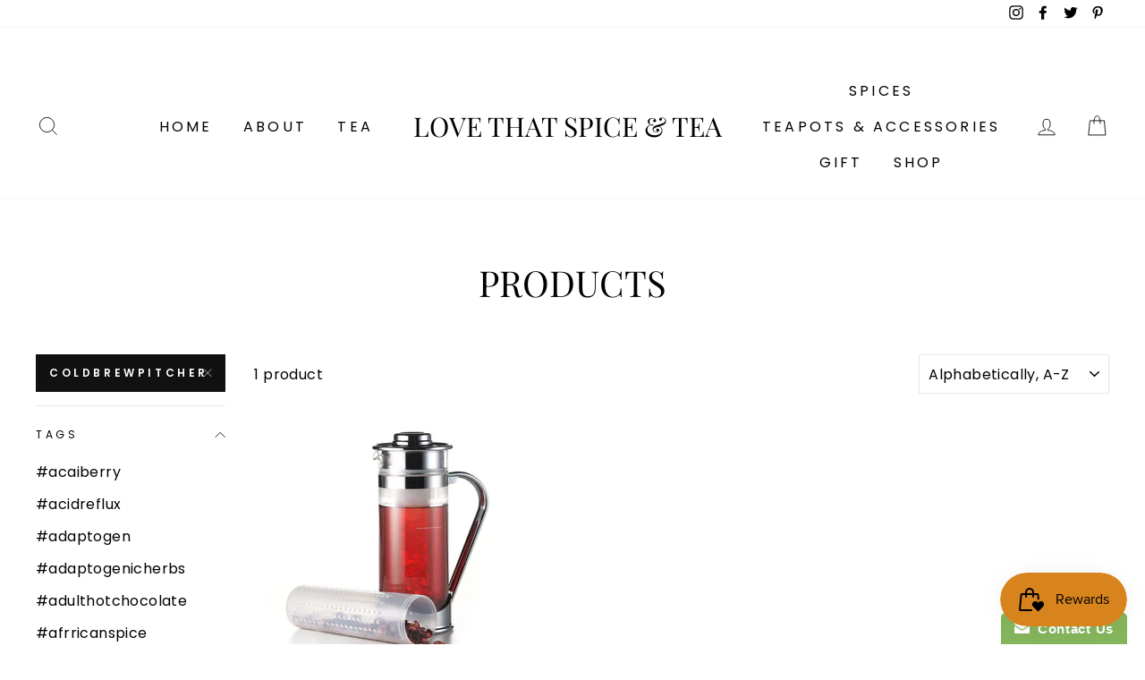

--- FILE ---
content_type: text/html; charset=utf-8
request_url: https://www.lovethatspice.com/collections/all/coldbrewpitcher
body_size: 39696
content:
<!doctype html>
<html class="no-js" lang="en">
<head>
  <meta charset="utf-8">
  <meta http-equiv="X-UA-Compatible" content="IE=edge,chrome=1">
  <meta name="viewport" content="width=device-width,initial-scale=1">
  <meta name="theme-color" content="#111111">
  <link rel="canonical" href="https://www.lovethatspice.com/collections/all/coldbrewpitcher">
  <meta name="format-detection" content="telephone=no">
  <title>Products
 &ndash; Tagged &quot;coldbrewpitcher&quot;&ndash; Love That Spice &amp; Tea
</title><meta property="og:site_name" content="Love That Spice &amp; Tea">
  <meta property="og:url" content="https://www.lovethatspice.com/collections/all/coldbrewpitcher">
  <meta property="og:title" content="Products">
  <meta property="og:type" content="website">
  <meta property="og:description" content="Love That Spice, a local Artisan Spice Blends & Tea Shoppe of Suburban Chicago-Highland Park, IL. Hand-crafted spice blends, herbs & teas in store or online.  "><meta property="og:image" content="http://www.lovethatspice.com/cdn/shop/files/IMG-0330_1200x630.jpg?v=1718067082">
  <meta property="og:image:secure_url" content="https://www.lovethatspice.com/cdn/shop/files/IMG-0330_1200x630.jpg?v=1718067082">
  <meta name="twitter:site" content="@http://www.Twitter.com/LoveThatSpice">
  <meta name="twitter:card" content="summary_large_image">
  <meta name="twitter:title" content="Products">
  <meta name="twitter:description" content="Love That Spice, a local Artisan Spice Blends & Tea Shoppe of Suburban Chicago-Highland Park, IL. Hand-crafted spice blends, herbs & teas in store or online.  ">


  <style data-shopify>
  @font-face {
  font-family: "Playfair Display";
  font-weight: 400;
  font-style: normal;
  src: url("//www.lovethatspice.com/cdn/fonts/playfair_display/playfairdisplay_n4.9980f3e16959dc89137cc1369bfc3ae98af1deb9.woff2") format("woff2"),
       url("//www.lovethatspice.com/cdn/fonts/playfair_display/playfairdisplay_n4.c562b7c8e5637886a811d2a017f9e023166064ee.woff") format("woff");
}

  @font-face {
  font-family: Poppins;
  font-weight: 400;
  font-style: normal;
  src: url("//www.lovethatspice.com/cdn/fonts/poppins/poppins_n4.0ba78fa5af9b0e1a374041b3ceaadf0a43b41362.woff2") format("woff2"),
       url("//www.lovethatspice.com/cdn/fonts/poppins/poppins_n4.214741a72ff2596839fc9760ee7a770386cf16ca.woff") format("woff");
}


  @font-face {
  font-family: Poppins;
  font-weight: 600;
  font-style: normal;
  src: url("//www.lovethatspice.com/cdn/fonts/poppins/poppins_n6.aa29d4918bc243723d56b59572e18228ed0786f6.woff2") format("woff2"),
       url("//www.lovethatspice.com/cdn/fonts/poppins/poppins_n6.5f815d845fe073750885d5b7e619ee00e8111208.woff") format("woff");
}

  @font-face {
  font-family: Poppins;
  font-weight: 400;
  font-style: italic;
  src: url("//www.lovethatspice.com/cdn/fonts/poppins/poppins_i4.846ad1e22474f856bd6b81ba4585a60799a9f5d2.woff2") format("woff2"),
       url("//www.lovethatspice.com/cdn/fonts/poppins/poppins_i4.56b43284e8b52fc64c1fd271f289a39e8477e9ec.woff") format("woff");
}

  @font-face {
  font-family: Poppins;
  font-weight: 600;
  font-style: italic;
  src: url("//www.lovethatspice.com/cdn/fonts/poppins/poppins_i6.bb8044d6203f492888d626dafda3c2999253e8e9.woff2") format("woff2"),
       url("//www.lovethatspice.com/cdn/fonts/poppins/poppins_i6.e233dec1a61b1e7dead9f920159eda42280a02c3.woff") format("woff");
}

</style>

  <link href="//www.lovethatspice.com/cdn/shop/t/39/assets/theme.scss.css?v=23291476631698722031703171560" rel="stylesheet" type="text/css" media="all" />

  <style data-shopify>
    .collection-item__title {
      font-size: 14.4px;
    }

    @media screen and (min-width: 769px) {
      .collection-item__title {
        font-size: 18px;
      }
    }
  </style>

  <script>
    document.documentElement.className = document.documentElement.className.replace('no-js', 'js');

    window.theme = window.theme || {};
    theme.strings = {
      addToCart: "Add to cart",
      soldOut: "Sold Out",
      unavailable: "Unavailable",
      stockLabel: "Only [count] items in stock!",
      willNotShipUntil: "Will not ship until [date]",
      willBeInStockAfter: "Will be in stock after [date]",
      waitingForStock: "Inventory on the way",
      savePrice: "Save [saved_amount]",
      cartEmpty: "Your cart is currently empty.",
      cartTermsConfirmation: "You must agree with the terms and conditions of sales to check out"
    };
    theme.settings = {
      dynamicVariantsEnable: true,
      dynamicVariantType: "button",
      cartType: "drawer",
      moneyFormat: "\u003cspan class=money\u003e${{amount}}\u003c\/span\u003e",
      saveType: "dollar",
      recentlyViewedEnabled: false,
      predictiveSearch: true,
      predictiveSearchType: "product,article,page",
      inventoryThreshold: 10,
      quickView: true,
      themeName: 'Impulse',
      themeVersion: "3.0.3"
    };
  </script>

  <script>window.performance && window.performance.mark && window.performance.mark('shopify.content_for_header.start');</script><meta id="shopify-digital-wallet" name="shopify-digital-wallet" content="/2658419/digital_wallets/dialog">
<meta name="shopify-checkout-api-token" content="666d953ff0e1aa2c2a4f91285545a168">
<meta id="in-context-paypal-metadata" data-shop-id="2658419" data-venmo-supported="false" data-environment="production" data-locale="en_US" data-paypal-v4="true" data-currency="USD">
<link rel="alternate" type="application/atom+xml" title="Feed" href="/collections/all/coldbrewpitcher.atom" />
<script async="async" src="/checkouts/internal/preloads.js?locale=en-US"></script>
<link rel="preconnect" href="https://shop.app" crossorigin="anonymous">
<script async="async" src="https://shop.app/checkouts/internal/preloads.js?locale=en-US&shop_id=2658419" crossorigin="anonymous"></script>
<script id="apple-pay-shop-capabilities" type="application/json">{"shopId":2658419,"countryCode":"US","currencyCode":"USD","merchantCapabilities":["supports3DS"],"merchantId":"gid:\/\/shopify\/Shop\/2658419","merchantName":"Love That Spice \u0026 Tea","requiredBillingContactFields":["postalAddress","email"],"requiredShippingContactFields":["postalAddress","email"],"shippingType":"shipping","supportedNetworks":["visa","masterCard","amex","discover","elo","jcb"],"total":{"type":"pending","label":"Love That Spice \u0026 Tea","amount":"1.00"},"shopifyPaymentsEnabled":true,"supportsSubscriptions":true}</script>
<script id="shopify-features" type="application/json">{"accessToken":"666d953ff0e1aa2c2a4f91285545a168","betas":["rich-media-storefront-analytics"],"domain":"www.lovethatspice.com","predictiveSearch":true,"shopId":2658419,"locale":"en"}</script>
<script>var Shopify = Shopify || {};
Shopify.shop = "lovethatspice.myshopify.com";
Shopify.locale = "en";
Shopify.currency = {"active":"USD","rate":"1.0"};
Shopify.country = "US";
Shopify.theme = {"name":"Impulse","id":95931400328,"schema_name":"Impulse","schema_version":"3.0.3","theme_store_id":857,"role":"main"};
Shopify.theme.handle = "null";
Shopify.theme.style = {"id":null,"handle":null};
Shopify.cdnHost = "www.lovethatspice.com/cdn";
Shopify.routes = Shopify.routes || {};
Shopify.routes.root = "/";</script>
<script type="module">!function(o){(o.Shopify=o.Shopify||{}).modules=!0}(window);</script>
<script>!function(o){function n(){var o=[];function n(){o.push(Array.prototype.slice.apply(arguments))}return n.q=o,n}var t=o.Shopify=o.Shopify||{};t.loadFeatures=n(),t.autoloadFeatures=n()}(window);</script>
<script>
  window.ShopifyPay = window.ShopifyPay || {};
  window.ShopifyPay.apiHost = "shop.app\/pay";
  window.ShopifyPay.redirectState = null;
</script>
<script id="shop-js-analytics" type="application/json">{"pageType":"collection"}</script>
<script defer="defer" async type="module" src="//www.lovethatspice.com/cdn/shopifycloud/shop-js/modules/v2/client.init-shop-cart-sync_DtuiiIyl.en.esm.js"></script>
<script defer="defer" async type="module" src="//www.lovethatspice.com/cdn/shopifycloud/shop-js/modules/v2/chunk.common_CUHEfi5Q.esm.js"></script>
<script type="module">
  await import("//www.lovethatspice.com/cdn/shopifycloud/shop-js/modules/v2/client.init-shop-cart-sync_DtuiiIyl.en.esm.js");
await import("//www.lovethatspice.com/cdn/shopifycloud/shop-js/modules/v2/chunk.common_CUHEfi5Q.esm.js");

  window.Shopify.SignInWithShop?.initShopCartSync?.({"fedCMEnabled":true,"windoidEnabled":true});

</script>
<script>
  window.Shopify = window.Shopify || {};
  if (!window.Shopify.featureAssets) window.Shopify.featureAssets = {};
  window.Shopify.featureAssets['shop-js'] = {"shop-cart-sync":["modules/v2/client.shop-cart-sync_DFoTY42P.en.esm.js","modules/v2/chunk.common_CUHEfi5Q.esm.js"],"init-fed-cm":["modules/v2/client.init-fed-cm_D2UNy1i2.en.esm.js","modules/v2/chunk.common_CUHEfi5Q.esm.js"],"init-shop-email-lookup-coordinator":["modules/v2/client.init-shop-email-lookup-coordinator_BQEe2rDt.en.esm.js","modules/v2/chunk.common_CUHEfi5Q.esm.js"],"shop-cash-offers":["modules/v2/client.shop-cash-offers_3CTtReFF.en.esm.js","modules/v2/chunk.common_CUHEfi5Q.esm.js","modules/v2/chunk.modal_BewljZkx.esm.js"],"shop-button":["modules/v2/client.shop-button_C6oxCjDL.en.esm.js","modules/v2/chunk.common_CUHEfi5Q.esm.js"],"init-windoid":["modules/v2/client.init-windoid_5pix8xhK.en.esm.js","modules/v2/chunk.common_CUHEfi5Q.esm.js"],"avatar":["modules/v2/client.avatar_BTnouDA3.en.esm.js"],"init-shop-cart-sync":["modules/v2/client.init-shop-cart-sync_DtuiiIyl.en.esm.js","modules/v2/chunk.common_CUHEfi5Q.esm.js"],"shop-toast-manager":["modules/v2/client.shop-toast-manager_BYv_8cH1.en.esm.js","modules/v2/chunk.common_CUHEfi5Q.esm.js"],"pay-button":["modules/v2/client.pay-button_FnF9EIkY.en.esm.js","modules/v2/chunk.common_CUHEfi5Q.esm.js"],"shop-login-button":["modules/v2/client.shop-login-button_CH1KUpOf.en.esm.js","modules/v2/chunk.common_CUHEfi5Q.esm.js","modules/v2/chunk.modal_BewljZkx.esm.js"],"init-customer-accounts-sign-up":["modules/v2/client.init-customer-accounts-sign-up_aj7QGgYS.en.esm.js","modules/v2/client.shop-login-button_CH1KUpOf.en.esm.js","modules/v2/chunk.common_CUHEfi5Q.esm.js","modules/v2/chunk.modal_BewljZkx.esm.js"],"init-shop-for-new-customer-accounts":["modules/v2/client.init-shop-for-new-customer-accounts_NbnYRf_7.en.esm.js","modules/v2/client.shop-login-button_CH1KUpOf.en.esm.js","modules/v2/chunk.common_CUHEfi5Q.esm.js","modules/v2/chunk.modal_BewljZkx.esm.js"],"init-customer-accounts":["modules/v2/client.init-customer-accounts_ppedhqCH.en.esm.js","modules/v2/client.shop-login-button_CH1KUpOf.en.esm.js","modules/v2/chunk.common_CUHEfi5Q.esm.js","modules/v2/chunk.modal_BewljZkx.esm.js"],"shop-follow-button":["modules/v2/client.shop-follow-button_CMIBBa6u.en.esm.js","modules/v2/chunk.common_CUHEfi5Q.esm.js","modules/v2/chunk.modal_BewljZkx.esm.js"],"lead-capture":["modules/v2/client.lead-capture_But0hIyf.en.esm.js","modules/v2/chunk.common_CUHEfi5Q.esm.js","modules/v2/chunk.modal_BewljZkx.esm.js"],"checkout-modal":["modules/v2/client.checkout-modal_BBxc70dQ.en.esm.js","modules/v2/chunk.common_CUHEfi5Q.esm.js","modules/v2/chunk.modal_BewljZkx.esm.js"],"shop-login":["modules/v2/client.shop-login_hM3Q17Kl.en.esm.js","modules/v2/chunk.common_CUHEfi5Q.esm.js","modules/v2/chunk.modal_BewljZkx.esm.js"],"payment-terms":["modules/v2/client.payment-terms_CAtGlQYS.en.esm.js","modules/v2/chunk.common_CUHEfi5Q.esm.js","modules/v2/chunk.modal_BewljZkx.esm.js"]};
</script>
<script>(function() {
  var isLoaded = false;
  function asyncLoad() {
    if (isLoaded) return;
    isLoaded = true;
    var urls = ["https:\/\/cdn.productcustomizer.com\/storefront\/production-product-customizer-v2.js?shop=lovethatspice.myshopify.com","https:\/\/www.improvedcontactform.com\/icf.js?shop=lovethatspice.myshopify.com","\/\/cdn.shopify.com\/proxy\/c5d1eb344e65cea9d55ff0529b8e3d3f3551eb57848cab78f085a1c7ca3395d1\/forms-akamai.smsbump.com\/65121\/form_34963.js?ver=1715798788\u0026shop=lovethatspice.myshopify.com\u0026sp-cache-control=cHVibGljLCBtYXgtYWdlPTkwMA"];
    for (var i = 0; i < urls.length; i++) {
      var s = document.createElement('script');
      s.type = 'text/javascript';
      s.async = true;
      s.src = urls[i];
      var x = document.getElementsByTagName('script')[0];
      x.parentNode.insertBefore(s, x);
    }
  };
  if(window.attachEvent) {
    window.attachEvent('onload', asyncLoad);
  } else {
    window.addEventListener('load', asyncLoad, false);
  }
})();</script>
<script id="__st">var __st={"a":2658419,"offset":-39600,"reqid":"0ec94728-625b-4295-acc9-255230d39d37-1766721342","pageurl":"www.lovethatspice.com\/collections\/all\/coldbrewpitcher","u":"0cfeacc4f76d","p":"collection"};</script>
<script>window.ShopifyPaypalV4VisibilityTracking = true;</script>
<script id="captcha-bootstrap">!function(){'use strict';const t='contact',e='account',n='new_comment',o=[[t,t],['blogs',n],['comments',n],[t,'customer']],c=[[e,'customer_login'],[e,'guest_login'],[e,'recover_customer_password'],[e,'create_customer']],r=t=>t.map((([t,e])=>`form[action*='/${t}']:not([data-nocaptcha='true']) input[name='form_type'][value='${e}']`)).join(','),a=t=>()=>t?[...document.querySelectorAll(t)].map((t=>t.form)):[];function s(){const t=[...o],e=r(t);return a(e)}const i='password',u='form_key',d=['recaptcha-v3-token','g-recaptcha-response','h-captcha-response',i],f=()=>{try{return window.sessionStorage}catch{return}},m='__shopify_v',_=t=>t.elements[u];function p(t,e,n=!1){try{const o=window.sessionStorage,c=JSON.parse(o.getItem(e)),{data:r}=function(t){const{data:e,action:n}=t;return t[m]||n?{data:e,action:n}:{data:t,action:n}}(c);for(const[e,n]of Object.entries(r))t.elements[e]&&(t.elements[e].value=n);n&&o.removeItem(e)}catch(o){console.error('form repopulation failed',{error:o})}}const l='form_type',E='cptcha';function T(t){t.dataset[E]=!0}const w=window,h=w.document,L='Shopify',v='ce_forms',y='captcha';let A=!1;((t,e)=>{const n=(g='f06e6c50-85a8-45c8-87d0-21a2b65856fe',I='https://cdn.shopify.com/shopifycloud/storefront-forms-hcaptcha/ce_storefront_forms_captcha_hcaptcha.v1.5.2.iife.js',D={infoText:'Protected by hCaptcha',privacyText:'Privacy',termsText:'Terms'},(t,e,n)=>{const o=w[L][v],c=o.bindForm;if(c)return c(t,g,e,D).then(n);var r;o.q.push([[t,g,e,D],n]),r=I,A||(h.body.append(Object.assign(h.createElement('script'),{id:'captcha-provider',async:!0,src:r})),A=!0)});var g,I,D;w[L]=w[L]||{},w[L][v]=w[L][v]||{},w[L][v].q=[],w[L][y]=w[L][y]||{},w[L][y].protect=function(t,e){n(t,void 0,e),T(t)},Object.freeze(w[L][y]),function(t,e,n,w,h,L){const[v,y,A,g]=function(t,e,n){const i=e?o:[],u=t?c:[],d=[...i,...u],f=r(d),m=r(i),_=r(d.filter((([t,e])=>n.includes(e))));return[a(f),a(m),a(_),s()]}(w,h,L),I=t=>{const e=t.target;return e instanceof HTMLFormElement?e:e&&e.form},D=t=>v().includes(t);t.addEventListener('submit',(t=>{const e=I(t);if(!e)return;const n=D(e)&&!e.dataset.hcaptchaBound&&!e.dataset.recaptchaBound,o=_(e),c=g().includes(e)&&(!o||!o.value);(n||c)&&t.preventDefault(),c&&!n&&(function(t){try{if(!f())return;!function(t){const e=f();if(!e)return;const n=_(t);if(!n)return;const o=n.value;o&&e.removeItem(o)}(t);const e=Array.from(Array(32),(()=>Math.random().toString(36)[2])).join('');!function(t,e){_(t)||t.append(Object.assign(document.createElement('input'),{type:'hidden',name:u})),t.elements[u].value=e}(t,e),function(t,e){const n=f();if(!n)return;const o=[...t.querySelectorAll(`input[type='${i}']`)].map((({name:t})=>t)),c=[...d,...o],r={};for(const[a,s]of new FormData(t).entries())c.includes(a)||(r[a]=s);n.setItem(e,JSON.stringify({[m]:1,action:t.action,data:r}))}(t,e)}catch(e){console.error('failed to persist form',e)}}(e),e.submit())}));const S=(t,e)=>{t&&!t.dataset[E]&&(n(t,e.some((e=>e===t))),T(t))};for(const o of['focusin','change'])t.addEventListener(o,(t=>{const e=I(t);D(e)&&S(e,y())}));const B=e.get('form_key'),M=e.get(l),P=B&&M;t.addEventListener('DOMContentLoaded',(()=>{const t=y();if(P)for(const e of t)e.elements[l].value===M&&p(e,B);[...new Set([...A(),...v().filter((t=>'true'===t.dataset.shopifyCaptcha))])].forEach((e=>S(e,t)))}))}(h,new URLSearchParams(w.location.search),n,t,e,['guest_login'])})(!0,!0)}();</script>
<script integrity="sha256-4kQ18oKyAcykRKYeNunJcIwy7WH5gtpwJnB7kiuLZ1E=" data-source-attribution="shopify.loadfeatures" defer="defer" src="//www.lovethatspice.com/cdn/shopifycloud/storefront/assets/storefront/load_feature-a0a9edcb.js" crossorigin="anonymous"></script>
<script crossorigin="anonymous" defer="defer" src="//www.lovethatspice.com/cdn/shopifycloud/storefront/assets/shopify_pay/storefront-65b4c6d7.js?v=20250812"></script>
<script data-source-attribution="shopify.dynamic_checkout.dynamic.init">var Shopify=Shopify||{};Shopify.PaymentButton=Shopify.PaymentButton||{isStorefrontPortableWallets:!0,init:function(){window.Shopify.PaymentButton.init=function(){};var t=document.createElement("script");t.src="https://www.lovethatspice.com/cdn/shopifycloud/portable-wallets/latest/portable-wallets.en.js",t.type="module",document.head.appendChild(t)}};
</script>
<script data-source-attribution="shopify.dynamic_checkout.buyer_consent">
  function portableWalletsHideBuyerConsent(e){var t=document.getElementById("shopify-buyer-consent"),n=document.getElementById("shopify-subscription-policy-button");t&&n&&(t.classList.add("hidden"),t.setAttribute("aria-hidden","true"),n.removeEventListener("click",e))}function portableWalletsShowBuyerConsent(e){var t=document.getElementById("shopify-buyer-consent"),n=document.getElementById("shopify-subscription-policy-button");t&&n&&(t.classList.remove("hidden"),t.removeAttribute("aria-hidden"),n.addEventListener("click",e))}window.Shopify?.PaymentButton&&(window.Shopify.PaymentButton.hideBuyerConsent=portableWalletsHideBuyerConsent,window.Shopify.PaymentButton.showBuyerConsent=portableWalletsShowBuyerConsent);
</script>
<script data-source-attribution="shopify.dynamic_checkout.cart.bootstrap">document.addEventListener("DOMContentLoaded",(function(){function t(){return document.querySelector("shopify-accelerated-checkout-cart, shopify-accelerated-checkout")}if(t())Shopify.PaymentButton.init();else{new MutationObserver((function(e,n){t()&&(Shopify.PaymentButton.init(),n.disconnect())})).observe(document.body,{childList:!0,subtree:!0})}}));
</script>
<link id="shopify-accelerated-checkout-styles" rel="stylesheet" media="screen" href="https://www.lovethatspice.com/cdn/shopifycloud/portable-wallets/latest/accelerated-checkout-backwards-compat.css" crossorigin="anonymous">
<style id="shopify-accelerated-checkout-cart">
        #shopify-buyer-consent {
  margin-top: 1em;
  display: inline-block;
  width: 100%;
}

#shopify-buyer-consent.hidden {
  display: none;
}

#shopify-subscription-policy-button {
  background: none;
  border: none;
  padding: 0;
  text-decoration: underline;
  font-size: inherit;
  cursor: pointer;
}

#shopify-subscription-policy-button::before {
  box-shadow: none;
}

      </style>

<script>window.performance && window.performance.mark && window.performance.mark('shopify.content_for_header.end');</script>

  <script src="//www.lovethatspice.com/cdn/shop/t/39/assets/vendor-scripts-v6.js" defer="defer"></script>

  

  <script src="//www.lovethatspice.com/cdn/shop/t/39/assets/theme.js?v=112718498460643917511588819153" defer="defer"></script><script src="https://cdn.shopify.com/extensions/019b3736-47b2-77be-a0b4-f5e4755f1334/smile-io-262/assets/smile-loader.js" type="text/javascript" defer="defer"></script>
<link href="https://monorail-edge.shopifysvc.com" rel="dns-prefetch">
<script>(function(){if ("sendBeacon" in navigator && "performance" in window) {try {var session_token_from_headers = performance.getEntriesByType('navigation')[0].serverTiming.find(x => x.name == '_s').description;} catch {var session_token_from_headers = undefined;}var session_cookie_matches = document.cookie.match(/_shopify_s=([^;]*)/);var session_token_from_cookie = session_cookie_matches && session_cookie_matches.length === 2 ? session_cookie_matches[1] : "";var session_token = session_token_from_headers || session_token_from_cookie || "";function handle_abandonment_event(e) {var entries = performance.getEntries().filter(function(entry) {return /monorail-edge.shopifysvc.com/.test(entry.name);});if (!window.abandonment_tracked && entries.length === 0) {window.abandonment_tracked = true;var currentMs = Date.now();var navigation_start = performance.timing.navigationStart;var payload = {shop_id: 2658419,url: window.location.href,navigation_start,duration: currentMs - navigation_start,session_token,page_type: "collection"};window.navigator.sendBeacon("https://monorail-edge.shopifysvc.com/v1/produce", JSON.stringify({schema_id: "online_store_buyer_site_abandonment/1.1",payload: payload,metadata: {event_created_at_ms: currentMs,event_sent_at_ms: currentMs}}));}}window.addEventListener('pagehide', handle_abandonment_event);}}());</script>
<script id="web-pixels-manager-setup">(function e(e,d,r,n,o){if(void 0===o&&(o={}),!Boolean(null===(a=null===(i=window.Shopify)||void 0===i?void 0:i.analytics)||void 0===a?void 0:a.replayQueue)){var i,a;window.Shopify=window.Shopify||{};var t=window.Shopify;t.analytics=t.analytics||{};var s=t.analytics;s.replayQueue=[],s.publish=function(e,d,r){return s.replayQueue.push([e,d,r]),!0};try{self.performance.mark("wpm:start")}catch(e){}var l=function(){var e={modern:/Edge?\/(1{2}[4-9]|1[2-9]\d|[2-9]\d{2}|\d{4,})\.\d+(\.\d+|)|Firefox\/(1{2}[4-9]|1[2-9]\d|[2-9]\d{2}|\d{4,})\.\d+(\.\d+|)|Chrom(ium|e)\/(9{2}|\d{3,})\.\d+(\.\d+|)|(Maci|X1{2}).+ Version\/(15\.\d+|(1[6-9]|[2-9]\d|\d{3,})\.\d+)([,.]\d+|)( \(\w+\)|)( Mobile\/\w+|) Safari\/|Chrome.+OPR\/(9{2}|\d{3,})\.\d+\.\d+|(CPU[ +]OS|iPhone[ +]OS|CPU[ +]iPhone|CPU IPhone OS|CPU iPad OS)[ +]+(15[._]\d+|(1[6-9]|[2-9]\d|\d{3,})[._]\d+)([._]\d+|)|Android:?[ /-](13[3-9]|1[4-9]\d|[2-9]\d{2}|\d{4,})(\.\d+|)(\.\d+|)|Android.+Firefox\/(13[5-9]|1[4-9]\d|[2-9]\d{2}|\d{4,})\.\d+(\.\d+|)|Android.+Chrom(ium|e)\/(13[3-9]|1[4-9]\d|[2-9]\d{2}|\d{4,})\.\d+(\.\d+|)|SamsungBrowser\/([2-9]\d|\d{3,})\.\d+/,legacy:/Edge?\/(1[6-9]|[2-9]\d|\d{3,})\.\d+(\.\d+|)|Firefox\/(5[4-9]|[6-9]\d|\d{3,})\.\d+(\.\d+|)|Chrom(ium|e)\/(5[1-9]|[6-9]\d|\d{3,})\.\d+(\.\d+|)([\d.]+$|.*Safari\/(?![\d.]+ Edge\/[\d.]+$))|(Maci|X1{2}).+ Version\/(10\.\d+|(1[1-9]|[2-9]\d|\d{3,})\.\d+)([,.]\d+|)( \(\w+\)|)( Mobile\/\w+|) Safari\/|Chrome.+OPR\/(3[89]|[4-9]\d|\d{3,})\.\d+\.\d+|(CPU[ +]OS|iPhone[ +]OS|CPU[ +]iPhone|CPU IPhone OS|CPU iPad OS)[ +]+(10[._]\d+|(1[1-9]|[2-9]\d|\d{3,})[._]\d+)([._]\d+|)|Android:?[ /-](13[3-9]|1[4-9]\d|[2-9]\d{2}|\d{4,})(\.\d+|)(\.\d+|)|Mobile Safari.+OPR\/([89]\d|\d{3,})\.\d+\.\d+|Android.+Firefox\/(13[5-9]|1[4-9]\d|[2-9]\d{2}|\d{4,})\.\d+(\.\d+|)|Android.+Chrom(ium|e)\/(13[3-9]|1[4-9]\d|[2-9]\d{2}|\d{4,})\.\d+(\.\d+|)|Android.+(UC? ?Browser|UCWEB|U3)[ /]?(15\.([5-9]|\d{2,})|(1[6-9]|[2-9]\d|\d{3,})\.\d+)\.\d+|SamsungBrowser\/(5\.\d+|([6-9]|\d{2,})\.\d+)|Android.+MQ{2}Browser\/(14(\.(9|\d{2,})|)|(1[5-9]|[2-9]\d|\d{3,})(\.\d+|))(\.\d+|)|K[Aa][Ii]OS\/(3\.\d+|([4-9]|\d{2,})\.\d+)(\.\d+|)/},d=e.modern,r=e.legacy,n=navigator.userAgent;return n.match(d)?"modern":n.match(r)?"legacy":"unknown"}(),u="modern"===l?"modern":"legacy",c=(null!=n?n:{modern:"",legacy:""})[u],f=function(e){return[e.baseUrl,"/wpm","/b",e.hashVersion,"modern"===e.buildTarget?"m":"l",".js"].join("")}({baseUrl:d,hashVersion:r,buildTarget:u}),m=function(e){var d=e.version,r=e.bundleTarget,n=e.surface,o=e.pageUrl,i=e.monorailEndpoint;return{emit:function(e){var a=e.status,t=e.errorMsg,s=(new Date).getTime(),l=JSON.stringify({metadata:{event_sent_at_ms:s},events:[{schema_id:"web_pixels_manager_load/3.1",payload:{version:d,bundle_target:r,page_url:o,status:a,surface:n,error_msg:t},metadata:{event_created_at_ms:s}}]});if(!i)return console&&console.warn&&console.warn("[Web Pixels Manager] No Monorail endpoint provided, skipping logging."),!1;try{return self.navigator.sendBeacon.bind(self.navigator)(i,l)}catch(e){}var u=new XMLHttpRequest;try{return u.open("POST",i,!0),u.setRequestHeader("Content-Type","text/plain"),u.send(l),!0}catch(e){return console&&console.warn&&console.warn("[Web Pixels Manager] Got an unhandled error while logging to Monorail."),!1}}}}({version:r,bundleTarget:l,surface:e.surface,pageUrl:self.location.href,monorailEndpoint:e.monorailEndpoint});try{o.browserTarget=l,function(e){var d=e.src,r=e.async,n=void 0===r||r,o=e.onload,i=e.onerror,a=e.sri,t=e.scriptDataAttributes,s=void 0===t?{}:t,l=document.createElement("script"),u=document.querySelector("head"),c=document.querySelector("body");if(l.async=n,l.src=d,a&&(l.integrity=a,l.crossOrigin="anonymous"),s)for(var f in s)if(Object.prototype.hasOwnProperty.call(s,f))try{l.dataset[f]=s[f]}catch(e){}if(o&&l.addEventListener("load",o),i&&l.addEventListener("error",i),u)u.appendChild(l);else{if(!c)throw new Error("Did not find a head or body element to append the script");c.appendChild(l)}}({src:f,async:!0,onload:function(){if(!function(){var e,d;return Boolean(null===(d=null===(e=window.Shopify)||void 0===e?void 0:e.analytics)||void 0===d?void 0:d.initialized)}()){var d=window.webPixelsManager.init(e)||void 0;if(d){var r=window.Shopify.analytics;r.replayQueue.forEach((function(e){var r=e[0],n=e[1],o=e[2];d.publishCustomEvent(r,n,o)})),r.replayQueue=[],r.publish=d.publishCustomEvent,r.visitor=d.visitor,r.initialized=!0}}},onerror:function(){return m.emit({status:"failed",errorMsg:"".concat(f," has failed to load")})},sri:function(e){var d=/^sha384-[A-Za-z0-9+/=]+$/;return"string"==typeof e&&d.test(e)}(c)?c:"",scriptDataAttributes:o}),m.emit({status:"loading"})}catch(e){m.emit({status:"failed",errorMsg:(null==e?void 0:e.message)||"Unknown error"})}}})({shopId: 2658419,storefrontBaseUrl: "https://www.lovethatspice.com",extensionsBaseUrl: "https://extensions.shopifycdn.com/cdn/shopifycloud/web-pixels-manager",monorailEndpoint: "https://monorail-edge.shopifysvc.com/unstable/produce_batch",surface: "storefront-renderer",enabledBetaFlags: ["2dca8a86","a0d5f9d2"],webPixelsConfigList: [{"id":"223019243","configuration":"{\"pixel_id\":\"717293755542916\",\"pixel_type\":\"facebook_pixel\",\"metaapp_system_user_token\":\"-\"}","eventPayloadVersion":"v1","runtimeContext":"OPEN","scriptVersion":"ca16bc87fe92b6042fbaa3acc2fbdaa6","type":"APP","apiClientId":2329312,"privacyPurposes":["ANALYTICS","MARKETING","SALE_OF_DATA"],"dataSharingAdjustments":{"protectedCustomerApprovalScopes":["read_customer_address","read_customer_email","read_customer_name","read_customer_personal_data","read_customer_phone"]}},{"id":"73236715","configuration":"{\"tagID\":\"2612664479375\"}","eventPayloadVersion":"v1","runtimeContext":"STRICT","scriptVersion":"18031546ee651571ed29edbe71a3550b","type":"APP","apiClientId":3009811,"privacyPurposes":["ANALYTICS","MARKETING","SALE_OF_DATA"],"dataSharingAdjustments":{"protectedCustomerApprovalScopes":["read_customer_address","read_customer_email","read_customer_name","read_customer_personal_data","read_customer_phone"]}},{"id":"86933739","eventPayloadVersion":"v1","runtimeContext":"LAX","scriptVersion":"1","type":"CUSTOM","privacyPurposes":["ANALYTICS"],"name":"Google Analytics tag (migrated)"},{"id":"shopify-app-pixel","configuration":"{}","eventPayloadVersion":"v1","runtimeContext":"STRICT","scriptVersion":"0450","apiClientId":"shopify-pixel","type":"APP","privacyPurposes":["ANALYTICS","MARKETING"]},{"id":"shopify-custom-pixel","eventPayloadVersion":"v1","runtimeContext":"LAX","scriptVersion":"0450","apiClientId":"shopify-pixel","type":"CUSTOM","privacyPurposes":["ANALYTICS","MARKETING"]}],isMerchantRequest: false,initData: {"shop":{"name":"Love That Spice \u0026 Tea","paymentSettings":{"currencyCode":"USD"},"myshopifyDomain":"lovethatspice.myshopify.com","countryCode":"US","storefrontUrl":"https:\/\/www.lovethatspice.com"},"customer":null,"cart":null,"checkout":null,"productVariants":[],"purchasingCompany":null},},"https://www.lovethatspice.com/cdn","da62cc92w68dfea28pcf9825a4m392e00d0",{"modern":"","legacy":""},{"shopId":"2658419","storefrontBaseUrl":"https:\/\/www.lovethatspice.com","extensionBaseUrl":"https:\/\/extensions.shopifycdn.com\/cdn\/shopifycloud\/web-pixels-manager","surface":"storefront-renderer","enabledBetaFlags":"[\"2dca8a86\", \"a0d5f9d2\"]","isMerchantRequest":"false","hashVersion":"da62cc92w68dfea28pcf9825a4m392e00d0","publish":"custom","events":"[[\"page_viewed\",{}],[\"collection_viewed\",{\"collection\":{\"id\":\"\",\"title\":\"Products\",\"productVariants\":[{\"price\":{\"amount\":49.99,\"currencyCode\":\"USD\"},\"product\":{\"title\":\"Glass Cold Brew Tea or Coffee Steeper\",\"vendor\":\"Love That Spice \u0026 Tea\",\"id\":\"2172388114480\",\"untranslatedTitle\":\"Glass Cold Brew Tea or Coffee Steeper\",\"url\":\"\/products\/glass-cold-brew-tea-steeper\",\"type\":\"Tea Supplies\"},\"id\":\"21851720745008\",\"image\":{\"src\":\"\/\/www.lovethatspice.com\/cdn\/shop\/files\/IMG-0330.jpg?v=1718067082\"},\"sku\":\"\",\"title\":\"Default Title\",\"untranslatedTitle\":\"Default Title\"}]}}]]"});</script><script>
  window.ShopifyAnalytics = window.ShopifyAnalytics || {};
  window.ShopifyAnalytics.meta = window.ShopifyAnalytics.meta || {};
  window.ShopifyAnalytics.meta.currency = 'USD';
  var meta = {"products":[{"id":2172388114480,"gid":"gid:\/\/shopify\/Product\/2172388114480","vendor":"Love That Spice \u0026 Tea","type":"Tea Supplies","handle":"glass-cold-brew-tea-steeper","variants":[{"id":21851720745008,"price":4999,"name":"Glass Cold Brew Tea or Coffee Steeper","public_title":null,"sku":""}],"remote":false}],"page":{"pageType":"collection","requestId":"0ec94728-625b-4295-acc9-255230d39d37-1766721342"}};
  for (var attr in meta) {
    window.ShopifyAnalytics.meta[attr] = meta[attr];
  }
</script>
<script class="analytics">
  (function () {
    var customDocumentWrite = function(content) {
      var jquery = null;

      if (window.jQuery) {
        jquery = window.jQuery;
      } else if (window.Checkout && window.Checkout.$) {
        jquery = window.Checkout.$;
      }

      if (jquery) {
        jquery('body').append(content);
      }
    };

    var hasLoggedConversion = function(token) {
      if (token) {
        return document.cookie.indexOf('loggedConversion=' + token) !== -1;
      }
      return false;
    }

    var setCookieIfConversion = function(token) {
      if (token) {
        var twoMonthsFromNow = new Date(Date.now());
        twoMonthsFromNow.setMonth(twoMonthsFromNow.getMonth() + 2);

        document.cookie = 'loggedConversion=' + token + '; expires=' + twoMonthsFromNow;
      }
    }

    var trekkie = window.ShopifyAnalytics.lib = window.trekkie = window.trekkie || [];
    if (trekkie.integrations) {
      return;
    }
    trekkie.methods = [
      'identify',
      'page',
      'ready',
      'track',
      'trackForm',
      'trackLink'
    ];
    trekkie.factory = function(method) {
      return function() {
        var args = Array.prototype.slice.call(arguments);
        args.unshift(method);
        trekkie.push(args);
        return trekkie;
      };
    };
    for (var i = 0; i < trekkie.methods.length; i++) {
      var key = trekkie.methods[i];
      trekkie[key] = trekkie.factory(key);
    }
    trekkie.load = function(config) {
      trekkie.config = config || {};
      trekkie.config.initialDocumentCookie = document.cookie;
      var first = document.getElementsByTagName('script')[0];
      var script = document.createElement('script');
      script.type = 'text/javascript';
      script.onerror = function(e) {
        var scriptFallback = document.createElement('script');
        scriptFallback.type = 'text/javascript';
        scriptFallback.onerror = function(error) {
                var Monorail = {
      produce: function produce(monorailDomain, schemaId, payload) {
        var currentMs = new Date().getTime();
        var event = {
          schema_id: schemaId,
          payload: payload,
          metadata: {
            event_created_at_ms: currentMs,
            event_sent_at_ms: currentMs
          }
        };
        return Monorail.sendRequest("https://" + monorailDomain + "/v1/produce", JSON.stringify(event));
      },
      sendRequest: function sendRequest(endpointUrl, payload) {
        // Try the sendBeacon API
        if (window && window.navigator && typeof window.navigator.sendBeacon === 'function' && typeof window.Blob === 'function' && !Monorail.isIos12()) {
          var blobData = new window.Blob([payload], {
            type: 'text/plain'
          });

          if (window.navigator.sendBeacon(endpointUrl, blobData)) {
            return true;
          } // sendBeacon was not successful

        } // XHR beacon

        var xhr = new XMLHttpRequest();

        try {
          xhr.open('POST', endpointUrl);
          xhr.setRequestHeader('Content-Type', 'text/plain');
          xhr.send(payload);
        } catch (e) {
          console.log(e);
        }

        return false;
      },
      isIos12: function isIos12() {
        return window.navigator.userAgent.lastIndexOf('iPhone; CPU iPhone OS 12_') !== -1 || window.navigator.userAgent.lastIndexOf('iPad; CPU OS 12_') !== -1;
      }
    };
    Monorail.produce('monorail-edge.shopifysvc.com',
      'trekkie_storefront_load_errors/1.1',
      {shop_id: 2658419,
      theme_id: 95931400328,
      app_name: "storefront",
      context_url: window.location.href,
      source_url: "//www.lovethatspice.com/cdn/s/trekkie.storefront.8f32c7f0b513e73f3235c26245676203e1209161.min.js"});

        };
        scriptFallback.async = true;
        scriptFallback.src = '//www.lovethatspice.com/cdn/s/trekkie.storefront.8f32c7f0b513e73f3235c26245676203e1209161.min.js';
        first.parentNode.insertBefore(scriptFallback, first);
      };
      script.async = true;
      script.src = '//www.lovethatspice.com/cdn/s/trekkie.storefront.8f32c7f0b513e73f3235c26245676203e1209161.min.js';
      first.parentNode.insertBefore(script, first);
    };
    trekkie.load(
      {"Trekkie":{"appName":"storefront","development":false,"defaultAttributes":{"shopId":2658419,"isMerchantRequest":null,"themeId":95931400328,"themeCityHash":"1306169228920940887","contentLanguage":"en","currency":"USD","eventMetadataId":"39d6bfc6-fbd4-47ab-b797-5fdd46ffe818"},"isServerSideCookieWritingEnabled":true,"monorailRegion":"shop_domain","enabledBetaFlags":["65f19447"]},"Session Attribution":{},"S2S":{"facebookCapiEnabled":false,"source":"trekkie-storefront-renderer","apiClientId":580111}}
    );

    var loaded = false;
    trekkie.ready(function() {
      if (loaded) return;
      loaded = true;

      window.ShopifyAnalytics.lib = window.trekkie;

      var originalDocumentWrite = document.write;
      document.write = customDocumentWrite;
      try { window.ShopifyAnalytics.merchantGoogleAnalytics.call(this); } catch(error) {};
      document.write = originalDocumentWrite;

      window.ShopifyAnalytics.lib.page(null,{"pageType":"collection","requestId":"0ec94728-625b-4295-acc9-255230d39d37-1766721342","shopifyEmitted":true});

      var match = window.location.pathname.match(/checkouts\/(.+)\/(thank_you|post_purchase)/)
      var token = match? match[1]: undefined;
      if (!hasLoggedConversion(token)) {
        setCookieIfConversion(token);
        window.ShopifyAnalytics.lib.track("Viewed Product Category",{"currency":"USD","category":"Collection: all","collectionName":"all","nonInteraction":true},undefined,undefined,{"shopifyEmitted":true});
      }
    });


        var eventsListenerScript = document.createElement('script');
        eventsListenerScript.async = true;
        eventsListenerScript.src = "//www.lovethatspice.com/cdn/shopifycloud/storefront/assets/shop_events_listener-3da45d37.js";
        document.getElementsByTagName('head')[0].appendChild(eventsListenerScript);

})();</script>
  <script>
  if (!window.ga || (window.ga && typeof window.ga !== 'function')) {
    window.ga = function ga() {
      (window.ga.q = window.ga.q || []).push(arguments);
      if (window.Shopify && window.Shopify.analytics && typeof window.Shopify.analytics.publish === 'function') {
        window.Shopify.analytics.publish("ga_stub_called", {}, {sendTo: "google_osp_migration"});
      }
      console.error("Shopify's Google Analytics stub called with:", Array.from(arguments), "\nSee https://help.shopify.com/manual/promoting-marketing/pixels/pixel-migration#google for more information.");
    };
    if (window.Shopify && window.Shopify.analytics && typeof window.Shopify.analytics.publish === 'function') {
      window.Shopify.analytics.publish("ga_stub_initialized", {}, {sendTo: "google_osp_migration"});
    }
  }
</script>
<script
  defer
  src="https://www.lovethatspice.com/cdn/shopifycloud/perf-kit/shopify-perf-kit-2.1.2.min.js"
  data-application="storefront-renderer"
  data-shop-id="2658419"
  data-render-region="gcp-us-central1"
  data-page-type="collection"
  data-theme-instance-id="95931400328"
  data-theme-name="Impulse"
  data-theme-version="3.0.3"
  data-monorail-region="shop_domain"
  data-resource-timing-sampling-rate="10"
  data-shs="true"
  data-shs-beacon="true"
  data-shs-export-with-fetch="true"
  data-shs-logs-sample-rate="1"
  data-shs-beacon-endpoint="https://www.lovethatspice.com/api/collect"
></script>
</head>

<body class="template-collection" data-transitions="false">

  <a class="in-page-link visually-hidden skip-link" href="#MainContent">Skip to content</a>

  <div id="PageContainer" class="page-container">
    <div class="transition-body">

    <div id="shopify-section-header" class="shopify-section">




<div id="NavDrawer" class="drawer drawer--left">
  <div class="drawer__contents">
    <div class="drawer__fixed-header drawer__fixed-header--full">
      <div class="drawer__header drawer__header--full appear-animation appear-delay-1">
        <div class="h2 drawer__title">
        </div>
        <div class="drawer__close">
          <button type="button" class="drawer__close-button js-drawer-close">
            <svg aria-hidden="true" focusable="false" role="presentation" class="icon icon-close" viewBox="0 0 64 64"><path d="M19 17.61l27.12 27.13m0-27.12L19 44.74"/></svg>
            <span class="icon__fallback-text">Close menu</span>
          </button>
        </div>
      </div>
    </div>
    <div class="drawer__scrollable">
      <ul class="mobile-nav" role="navigation" aria-label="Primary">
        


          <li class="mobile-nav__item appear-animation appear-delay-2">
            
              <a href="/" class="mobile-nav__link mobile-nav__link--top-level" >Home</a>
            

            
          </li>
        


          <li class="mobile-nav__item appear-animation appear-delay-3">
            
              <a href="https://www.lovethatspice.com/pages/about-us" class="mobile-nav__link mobile-nav__link--top-level" >About</a>
            

            
          </li>
        


          <li class="mobile-nav__item appear-animation appear-delay-4">
            
              <div class="mobile-nav__has-sublist">
                
                  <a href="https://www.lovethatspice.com/collections/tea-tea-blends-tisanes-herbal-infusions/%23tea-%23teablends-%23tisane-%23herbalinfusion"
                    class="mobile-nav__link mobile-nav__link--top-level"
                    id="Label-https-www-lovethatspice-com-collections-tea-tea-blends-tisanes-herbal-infusions-23tea-23teablends-23tisane-23herbalinfusion3"
                    >
                    Tea
                  </a>
                  <div class="mobile-nav__toggle">
                    <button type="button"
                      aria-controls="Linklist-https-www-lovethatspice-com-collections-tea-tea-blends-tisanes-herbal-infusions-23tea-23teablends-23tisane-23herbalinfusion3"
                      
                      class="collapsible-trigger collapsible--auto-height ">
                      <span class="collapsible-trigger__icon collapsible-trigger__icon--open" role="presentation">
  <svg aria-hidden="true" focusable="false" role="presentation" class="icon icon--wide icon-chevron-down" viewBox="0 0 28 16"><path d="M1.57 1.59l12.76 12.77L27.1 1.59" stroke-width="2" stroke="#000" fill="none" fill-rule="evenodd"/></svg>
</span>

                    </button>
                  </div>
                
              </div>
            

            
              <div id="Linklist-https-www-lovethatspice-com-collections-tea-tea-blends-tisanes-herbal-infusions-23tea-23teablends-23tisane-23herbalinfusion3"
                class="mobile-nav__sublist collapsible-content collapsible-content--all "
                aria-labelledby="Label-https-www-lovethatspice-com-collections-tea-tea-blends-tisanes-herbal-infusions-23tea-23teablends-23tisane-23herbalinfusion3"
                >
                <div class="collapsible-content__inner">
                  <ul class="mobile-nav__sublist">
                    


                      <li class="mobile-nav__item">
                        <div class="mobile-nav__child-item">
                          
                            <a href="https://www.lovethatspice.com/collections/black-tea"
                              class="mobile-nav__link"
                              id="Sublabel-https-www-lovethatspice-com-collections-black-tea1"
                              >
                              Black Tea
                            </a>
                          
                          
                        </div>

                        
                      </li>
                    


                      <li class="mobile-nav__item">
                        <div class="mobile-nav__child-item">
                          
                            <a href="https://www.lovethatspice.com/collections/green-tea"
                              class="mobile-nav__link"
                              id="Sublabel-https-www-lovethatspice-com-collections-green-tea2"
                              >
                              Green Tea
                            </a>
                          
                          
                        </div>

                        
                      </li>
                    


                      <li class="mobile-nav__item">
                        <div class="mobile-nav__child-item">
                          
                            <a href="https://www.lovethatspice.com/collections/white-tea"
                              class="mobile-nav__link"
                              id="Sublabel-https-www-lovethatspice-com-collections-white-tea3"
                              >
                              White Tea
                            </a>
                          
                          
                        </div>

                        
                      </li>
                    


                      <li class="mobile-nav__item">
                        <div class="mobile-nav__child-item">
                          
                            <a href="https://www.lovethatspice.com/collections/oolong-tea"
                              class="mobile-nav__link"
                              id="Sublabel-https-www-lovethatspice-com-collections-oolong-tea4"
                              >
                              Oolong Tea
                            </a>
                          
                          
                        </div>

                        
                      </li>
                    


                      <li class="mobile-nav__item">
                        <div class="mobile-nav__child-item">
                          
                            <a href="https://www.lovethatspice.com/collections/herbal-tea"
                              class="mobile-nav__link"
                              id="Sublabel-https-www-lovethatspice-com-collections-herbal-tea5"
                              >
                              Herbal Tea
                            </a>
                          
                          
                        </div>

                        
                      </li>
                    


                      <li class="mobile-nav__item">
                        <div class="mobile-nav__child-item">
                          
                            <a href="https://www.lovethatspice.com/collections/wellness-teas"
                              class="mobile-nav__link"
                              id="Sublabel-https-www-lovethatspice-com-collections-wellness-teas6"
                              >
                              Wellness Tea
                            </a>
                          
                          
                        </div>

                        
                      </li>
                    


                      <li class="mobile-nav__item">
                        <div class="mobile-nav__child-item">
                          
                            <a href="https://www.lovethatspice.com/products/bolder-breakfast-wake-me-up"
                              class="mobile-nav__link"
                              id="Sublabel-https-www-lovethatspice-com-products-bolder-breakfast-wake-me-up7"
                              >
                              Pu&#39;erh Tea
                            </a>
                          
                          
                        </div>

                        
                      </li>
                    
                  </ul>
                </div>
              </div>
            
          </li>
        


          <li class="mobile-nav__item appear-animation appear-delay-5">
            
              <a href="https://www.lovethatspice.com/collections/spices-herbs-baking" class="mobile-nav__link mobile-nav__link--top-level" >Spices</a>
            

            
          </li>
        


          <li class="mobile-nav__item appear-animation appear-delay-6">
            
              <a href="/collections/teapot" class="mobile-nav__link mobile-nav__link--top-level" >Teapots & Accessories</a>
            

            
          </li>
        


          <li class="mobile-nav__item appear-animation appear-delay-7">
            
              <a href="https://www.lovethatspice.com/collections/gifts-and-accessories" class="mobile-nav__link mobile-nav__link--top-level" >Gift</a>
            

            
          </li>
        


          <li class="mobile-nav__item appear-animation appear-delay-8">
            
              <a href="/collections/shop-all/Tea+Spice+Teapots" class="mobile-nav__link mobile-nav__link--top-level" >Shop </a>
            

            
          </li>
        


        
          <li class="mobile-nav__item mobile-nav__item--secondary">
            <div class="grid">
              

              
<div class="grid__item one-half appear-animation appear-delay-9">
                  <a href="/account" class="mobile-nav__link">
                    
                      Log in
                    
                  </a>
                </div>
              
            </div>
          </li>
        
      </ul><ul class="mobile-nav__social appear-animation appear-delay-10">
        
          <li class="mobile-nav__social-item">
            <a target="_blank" href="https://instagram.com/lovethatspice" title="Love That Spice &amp; Tea on Instagram">
              <svg aria-hidden="true" focusable="false" role="presentation" class="icon icon-instagram" viewBox="0 0 32 32"><path fill="#444" d="M16 3.094c4.206 0 4.7.019 6.363.094 1.538.069 2.369.325 2.925.544.738.287 1.262.625 1.813 1.175s.894 1.075 1.175 1.813c.212.556.475 1.387.544 2.925.075 1.662.094 2.156.094 6.363s-.019 4.7-.094 6.363c-.069 1.538-.325 2.369-.544 2.925-.288.738-.625 1.262-1.175 1.813s-1.075.894-1.813 1.175c-.556.212-1.387.475-2.925.544-1.663.075-2.156.094-6.363.094s-4.7-.019-6.363-.094c-1.537-.069-2.369-.325-2.925-.544-.737-.288-1.263-.625-1.813-1.175s-.894-1.075-1.175-1.813c-.212-.556-.475-1.387-.544-2.925-.075-1.663-.094-2.156-.094-6.363s.019-4.7.094-6.363c.069-1.537.325-2.369.544-2.925.287-.737.625-1.263 1.175-1.813s1.075-.894 1.813-1.175c.556-.212 1.388-.475 2.925-.544 1.662-.081 2.156-.094 6.363-.094zm0-2.838c-4.275 0-4.813.019-6.494.094-1.675.075-2.819.344-3.819.731-1.037.4-1.913.944-2.788 1.819S1.486 4.656 1.08 5.688c-.387 1-.656 2.144-.731 3.825-.075 1.675-.094 2.213-.094 6.488s.019 4.813.094 6.494c.075 1.675.344 2.819.731 3.825.4 1.038.944 1.913 1.819 2.788s1.756 1.413 2.788 1.819c1 .387 2.144.656 3.825.731s2.213.094 6.494.094 4.813-.019 6.494-.094c1.675-.075 2.819-.344 3.825-.731 1.038-.4 1.913-.944 2.788-1.819s1.413-1.756 1.819-2.788c.387-1 .656-2.144.731-3.825s.094-2.212.094-6.494-.019-4.813-.094-6.494c-.075-1.675-.344-2.819-.731-3.825-.4-1.038-.944-1.913-1.819-2.788s-1.756-1.413-2.788-1.819c-1-.387-2.144-.656-3.825-.731C20.812.275 20.275.256 16 .256z"/><path fill="#444" d="M16 7.912a8.088 8.088 0 0 0 0 16.175c4.463 0 8.087-3.625 8.087-8.088s-3.625-8.088-8.088-8.088zm0 13.338a5.25 5.25 0 1 1 0-10.5 5.25 5.25 0 1 1 0 10.5zM26.294 7.594a1.887 1.887 0 1 1-3.774.002 1.887 1.887 0 0 1 3.774-.003z"/></svg>
              <span class="icon__fallback-text">Instagram</span>
            </a>
          </li>
        
        
          <li class="mobile-nav__social-item">
            <a target="_blank" href="https://www.facebook.com/LoveThatSpice/" title="Love That Spice &amp; Tea on Facebook">
              <svg aria-hidden="true" focusable="false" role="presentation" class="icon icon-facebook" viewBox="0 0 32 32"><path fill="#444" d="M18.56 31.36V17.28h4.48l.64-5.12h-5.12v-3.2c0-1.28.64-2.56 2.56-2.56h2.56V1.28H19.2c-3.84 0-7.04 2.56-7.04 7.04v3.84H7.68v5.12h4.48v14.08h6.4z"/></svg>
              <span class="icon__fallback-text">Facebook</span>
            </a>
          </li>
        
        
        
          <li class="mobile-nav__social-item">
            <a target="_blank" href="http://www.Twitter.com/LoveThatSpice" title="Love That Spice &amp; Tea on Twitter">
              <svg aria-hidden="true" focusable="false" role="presentation" class="icon icon-twitter" viewBox="0 0 32 32"><path fill="#444" d="M31.281 6.733q-1.304 1.924-3.13 3.26 0 .13.033.408t.033.408q0 2.543-.75 5.086t-2.282 4.858-3.635 4.108-5.053 2.869-6.341 1.076q-5.282 0-9.65-2.836.913.065 1.5.065 4.401 0 7.857-2.673-2.054-.033-3.668-1.255t-2.266-3.146q.554.13 1.206.13.88 0 1.663-.261-2.184-.456-3.619-2.184t-1.435-3.977v-.065q1.239.652 2.836.717-1.271-.848-2.021-2.233t-.75-2.983q0-1.63.815-3.195 2.38 2.967 5.754 4.678t7.319 1.907q-.228-.815-.228-1.434 0-2.608 1.858-4.45t4.532-1.842q1.304 0 2.51.522t2.054 1.467q2.152-.424 4.01-1.532-.685 2.217-2.771 3.488 1.989-.261 3.619-.978z"/></svg>
              <span class="icon__fallback-text">Twitter</span>
            </a>
          </li>
        
        
          <li class="mobile-nav__social-item">
            <a target="_blank" href="https://www.pinterest.com/lovethatspice" title="Love That Spice &amp; Tea on Pinterest">
              <svg aria-hidden="true" focusable="false" role="presentation" class="icon icon-pinterest" viewBox="0 0 32 32"><path fill="#444" d="M27.52 9.6c-.64-5.76-6.4-8.32-12.8-7.68-4.48.64-9.6 4.48-9.6 10.24 0 3.2.64 5.76 3.84 6.4 1.28-2.56-.64-3.2-.64-4.48-1.28-7.04 8.32-12.16 13.44-7.04 3.2 3.84 1.28 14.08-4.48 13.44-5.12-1.28 2.56-9.6-1.92-11.52-3.2-1.28-5.12 4.48-3.84 7.04-1.28 4.48-3.2 8.96-1.92 15.36 2.56-1.92 3.84-5.76 4.48-9.6 1.28.64 1.92 1.92 3.84 1.92 6.4-.64 10.24-7.68 9.6-14.08z"/></svg>
              <span class="icon__fallback-text">Pinterest</span>
            </a>
          </li>
        
        
        
        
        
      </ul>
    </div>
  </div>
</div>


  <div id="CartDrawer" class="drawer drawer--right">
    <form action="/cart" method="post" novalidate class="drawer__contents">
      <div class="drawer__fixed-header">
        <div class="drawer__header appear-animation appear-delay-1">
          <div class="h2 drawer__title">Cart</div>
          <div class="drawer__close">
            <button type="button" class="drawer__close-button js-drawer-close">
              <svg aria-hidden="true" focusable="false" role="presentation" class="icon icon-close" viewBox="0 0 64 64"><path d="M19 17.61l27.12 27.13m0-27.12L19 44.74"/></svg>
              <span class="icon__fallback-text">Close cart</span>
            </button>
          </div>
        </div>
      </div>

      <div id="CartContainer" class="drawer__inner"></div>
    </form>
  </div>






<style data-shopify>
  .site-nav__link,
  .site-nav__dropdown-link:not(.site-nav__dropdown-link--top-level) {
    font-size: 16px;
  }
  
    .site-nav__link, .mobile-nav__link--top-level {
      text-transform: uppercase;
      letter-spacing: 0.2em;
    }
    .mobile-nav__link--top-level {
      font-size: 1.1em;
    }
  

  

  
</style>

<div data-section-id="header" data-section-type="header-section">
  

  
    
      <div class="toolbar small--hide">
  <div class="page-width">
    <div class="toolbar__content">
      

      
        <div class="toolbar__item">
          <ul class="inline-list toolbar__social">
            
              <li>
                <a target="_blank" href="https://instagram.com/lovethatspice" title="Love That Spice &amp; Tea on Instagram">
                  <svg aria-hidden="true" focusable="false" role="presentation" class="icon icon-instagram" viewBox="0 0 32 32"><path fill="#444" d="M16 3.094c4.206 0 4.7.019 6.363.094 1.538.069 2.369.325 2.925.544.738.287 1.262.625 1.813 1.175s.894 1.075 1.175 1.813c.212.556.475 1.387.544 2.925.075 1.662.094 2.156.094 6.363s-.019 4.7-.094 6.363c-.069 1.538-.325 2.369-.544 2.925-.288.738-.625 1.262-1.175 1.813s-1.075.894-1.813 1.175c-.556.212-1.387.475-2.925.544-1.663.075-2.156.094-6.363.094s-4.7-.019-6.363-.094c-1.537-.069-2.369-.325-2.925-.544-.737-.288-1.263-.625-1.813-1.175s-.894-1.075-1.175-1.813c-.212-.556-.475-1.387-.544-2.925-.075-1.663-.094-2.156-.094-6.363s.019-4.7.094-6.363c.069-1.537.325-2.369.544-2.925.287-.737.625-1.263 1.175-1.813s1.075-.894 1.813-1.175c.556-.212 1.388-.475 2.925-.544 1.662-.081 2.156-.094 6.363-.094zm0-2.838c-4.275 0-4.813.019-6.494.094-1.675.075-2.819.344-3.819.731-1.037.4-1.913.944-2.788 1.819S1.486 4.656 1.08 5.688c-.387 1-.656 2.144-.731 3.825-.075 1.675-.094 2.213-.094 6.488s.019 4.813.094 6.494c.075 1.675.344 2.819.731 3.825.4 1.038.944 1.913 1.819 2.788s1.756 1.413 2.788 1.819c1 .387 2.144.656 3.825.731s2.213.094 6.494.094 4.813-.019 6.494-.094c1.675-.075 2.819-.344 3.825-.731 1.038-.4 1.913-.944 2.788-1.819s1.413-1.756 1.819-2.788c.387-1 .656-2.144.731-3.825s.094-2.212.094-6.494-.019-4.813-.094-6.494c-.075-1.675-.344-2.819-.731-3.825-.4-1.038-.944-1.913-1.819-2.788s-1.756-1.413-2.788-1.819c-1-.387-2.144-.656-3.825-.731C20.812.275 20.275.256 16 .256z"/><path fill="#444" d="M16 7.912a8.088 8.088 0 0 0 0 16.175c4.463 0 8.087-3.625 8.087-8.088s-3.625-8.088-8.088-8.088zm0 13.338a5.25 5.25 0 1 1 0-10.5 5.25 5.25 0 1 1 0 10.5zM26.294 7.594a1.887 1.887 0 1 1-3.774.002 1.887 1.887 0 0 1 3.774-.003z"/></svg>
                  <span class="icon__fallback-text">Instagram</span>
                </a>
              </li>
            
            
              <li>
                <a target="_blank" href="https://www.facebook.com/LoveThatSpice/" title="Love That Spice &amp; Tea on Facebook">
                  <svg aria-hidden="true" focusable="false" role="presentation" class="icon icon-facebook" viewBox="0 0 32 32"><path fill="#444" d="M18.56 31.36V17.28h4.48l.64-5.12h-5.12v-3.2c0-1.28.64-2.56 2.56-2.56h2.56V1.28H19.2c-3.84 0-7.04 2.56-7.04 7.04v3.84H7.68v5.12h4.48v14.08h6.4z"/></svg>
                  <span class="icon__fallback-text">Facebook</span>
                </a>
              </li>
            
            
            
              <li>
                <a target="_blank" href="http://www.Twitter.com/LoveThatSpice" title="Love That Spice &amp; Tea on Twitter">
                  <svg aria-hidden="true" focusable="false" role="presentation" class="icon icon-twitter" viewBox="0 0 32 32"><path fill="#444" d="M31.281 6.733q-1.304 1.924-3.13 3.26 0 .13.033.408t.033.408q0 2.543-.75 5.086t-2.282 4.858-3.635 4.108-5.053 2.869-6.341 1.076q-5.282 0-9.65-2.836.913.065 1.5.065 4.401 0 7.857-2.673-2.054-.033-3.668-1.255t-2.266-3.146q.554.13 1.206.13.88 0 1.663-.261-2.184-.456-3.619-2.184t-1.435-3.977v-.065q1.239.652 2.836.717-1.271-.848-2.021-2.233t-.75-2.983q0-1.63.815-3.195 2.38 2.967 5.754 4.678t7.319 1.907q-.228-.815-.228-1.434 0-2.608 1.858-4.45t4.532-1.842q1.304 0 2.51.522t2.054 1.467q2.152-.424 4.01-1.532-.685 2.217-2.771 3.488 1.989-.261 3.619-.978z"/></svg>
                  <span class="icon__fallback-text">Twitter</span>
                </a>
              </li>
            
            
              <li>
                <a target="_blank" href="https://www.pinterest.com/lovethatspice" title="Love That Spice &amp; Tea on Pinterest">
                  <svg aria-hidden="true" focusable="false" role="presentation" class="icon icon-pinterest" viewBox="0 0 32 32"><path fill="#444" d="M27.52 9.6c-.64-5.76-6.4-8.32-12.8-7.68-4.48.64-9.6 4.48-9.6 10.24 0 3.2.64 5.76 3.84 6.4 1.28-2.56-.64-3.2-.64-4.48-1.28-7.04 8.32-12.16 13.44-7.04 3.2 3.84 1.28 14.08-4.48 13.44-5.12-1.28 2.56-9.6-1.92-11.52-3.2-1.28-5.12 4.48-3.84 7.04-1.28 4.48-3.2 8.96-1.92 15.36 2.56-1.92 3.84-5.76 4.48-9.6 1.28.64 1.92 1.92 3.84 1.92 6.4-.64 10.24-7.68 9.6-14.08z"/></svg>
                  <span class="icon__fallback-text">Pinterest</span>
                </a>
              </li>
            
            
            
            
            
          </ul>
        </div>
      
</div>

  </div>
</div>

    
  

  <div class="header-sticky-wrapper">
    <div class="header-wrapper">

      
      <header
        class="site-header"
        data-sticky="true">
        <div class="page-width">
          <div
            class="header-layout header-layout--center-split"
            data-logo-align="center">

            

            

            
              <div class="header-item header-item--left header-item--navigation">
                
                  
                    <div class="site-nav small--hide">
                      <a href="/search" class="site-nav__link site-nav__link--icon js-search-header js-no-transition">
                        <svg aria-hidden="true" focusable="false" role="presentation" class="icon icon-search" viewBox="0 0 64 64"><path d="M47.16 28.58A18.58 18.58 0 1 1 28.58 10a18.58 18.58 0 0 1 18.58 18.58zM54 54L41.94 42"/></svg>
                        <span class="icon__fallback-text">Search</span>
                      </a>
                    </div>
                  
                

                

                <div class="site-nav medium-up--hide">
                  <button
                    type="button"
                    class="site-nav__link site-nav__link--icon js-drawer-open-nav"
                    aria-controls="NavDrawer">
                    <svg aria-hidden="true" focusable="false" role="presentation" class="icon icon-hamburger" viewBox="0 0 64 64"><path d="M7 15h51M7 32h43M7 49h51"/></svg>
                    <span class="icon__fallback-text">Site navigation</span>
                  </button>
                </div>
              </div>

              
                
<div class="header-item header-item--logo-split" role="navigation" aria-label="Primary">
  <div class="header-item header-item--split-left">
    


<ul
  class="site-nav site-navigation small--hide"
  >
  


    <li
      class="site-nav__item site-nav__expanded-item"
      >

      <a href="/" class="site-nav__link site-nav__link--underline">
        Home
      </a>
      
    </li>
  


    <li
      class="site-nav__item site-nav__expanded-item"
      >

      <a href="https://www.lovethatspice.com/pages/about-us" class="site-nav__link site-nav__link--underline">
        About
      </a>
      
    </li>
  


    <li
      class="site-nav__item site-nav__expanded-item site-nav--has-dropdown"
      aria-haspopup="true">

      <a href="https://www.lovethatspice.com/collections/tea-tea-blends-tisanes-herbal-infusions/%23tea-%23teablends-%23tisane-%23herbalinfusion" class="site-nav__link site-nav__link--underline site-nav__link--has-dropdown">
        Tea
      </a>
      
        <ul class="site-nav__dropdown text-left">
          


            <li class="">
              <a href="https://www.lovethatspice.com/collections/black-tea" class="site-nav__dropdown-link site-nav__dropdown-link--second-level ">
                Black Tea
                
              </a>
              
            </li>
          


            <li class="">
              <a href="https://www.lovethatspice.com/collections/green-tea" class="site-nav__dropdown-link site-nav__dropdown-link--second-level ">
                Green Tea
                
              </a>
              
            </li>
          


            <li class="">
              <a href="https://www.lovethatspice.com/collections/white-tea" class="site-nav__dropdown-link site-nav__dropdown-link--second-level ">
                White Tea
                
              </a>
              
            </li>
          


            <li class="">
              <a href="https://www.lovethatspice.com/collections/oolong-tea" class="site-nav__dropdown-link site-nav__dropdown-link--second-level ">
                Oolong Tea
                
              </a>
              
            </li>
          


            <li class="">
              <a href="https://www.lovethatspice.com/collections/herbal-tea" class="site-nav__dropdown-link site-nav__dropdown-link--second-level ">
                Herbal Tea
                
              </a>
              
            </li>
          


            <li class="">
              <a href="https://www.lovethatspice.com/collections/wellness-teas" class="site-nav__dropdown-link site-nav__dropdown-link--second-level ">
                Wellness Tea
                
              </a>
              
            </li>
          


            <li class="">
              <a href="https://www.lovethatspice.com/products/bolder-breakfast-wake-me-up" class="site-nav__dropdown-link site-nav__dropdown-link--second-level ">
                Pu&#39;erh Tea
                
              </a>
              
            </li>
          
        </ul>
      
    </li>
  
</ul>

  </div>
  <div class="header-item header-item--logo">
    


  <style data-shopify>
    /* prevent text-only logo from breaking mobile nav */
    .header-item--logo {
      max-width: 60%;
    }
  </style>
  
    <div class="h1 site-header__logo" itemscope itemtype="http://schema.org/Organization">
  
  <a href="/" itemprop="url" class="site-header__logo-link">
    Love That Spice &amp; Tea
  </a>
  
    </div>
  


  </div>
  <div class="header-item header-item--split-right">
    


<ul
  class="site-nav site-navigation small--hide"
  >
  


    <li
      class="site-nav__item site-nav__expanded-item"
      >

      <a href="https://www.lovethatspice.com/collections/spices-herbs-baking" class="site-nav__link site-nav__link--underline">
        Spices
      </a>
      
    </li>
  


    <li
      class="site-nav__item site-nav__expanded-item"
      >

      <a href="/collections/teapot" class="site-nav__link site-nav__link--underline">
        Teapots & Accessories
      </a>
      
    </li>
  


    <li
      class="site-nav__item site-nav__expanded-item"
      >

      <a href="https://www.lovethatspice.com/collections/gifts-and-accessories" class="site-nav__link site-nav__link--underline">
        Gift
      </a>
      
    </li>
  


    <li
      class="site-nav__item site-nav__expanded-item"
      >

      <a href="/collections/shop-all/Tea+Spice+Teapots" class="site-nav__link site-nav__link--underline">
        Shop 
      </a>
      
    </li>
  
</ul>

  </div>
</div>

              

              
            

            <div class="header-item header-item--icons">
              <div class="site-nav">
  <div class="site-nav__icons">
    
      <a class="site-nav__link site-nav__link--icon small--hide" href="/account">
        <svg aria-hidden="true" focusable="false" role="presentation" class="icon icon-user" viewBox="0 0 64 64"><path d="M35 39.84v-2.53c3.3-1.91 6-6.66 6-11.41 0-7.63 0-13.82-9-13.82s-9 6.19-9 13.82c0 4.75 2.7 9.51 6 11.41v2.53c-10.18.85-18 6-18 12.16h42c0-6.19-7.82-11.31-18-12.16z"/></svg>
        <span class="icon__fallback-text">
          
            Log in
          
        </span>
      </a>
    

    
      <a href="/search" class="site-nav__link site-nav__link--icon js-search-header js-no-transition medium-up--hide">
        <svg aria-hidden="true" focusable="false" role="presentation" class="icon icon-search" viewBox="0 0 64 64"><path d="M47.16 28.58A18.58 18.58 0 1 1 28.58 10a18.58 18.58 0 0 1 18.58 18.58zM54 54L41.94 42"/></svg>
        <span class="icon__fallback-text">Search</span>
      </a>
    

    

    <a href="/cart" class="site-nav__link site-nav__link--icon js-drawer-open-cart js-no-transition" aria-controls="CartDrawer" data-icon="bag">
      <span class="cart-link"><svg aria-hidden="true" focusable="false" role="presentation" class="icon icon-bag" viewBox="0 0 64 64"><g fill="none" stroke="#000" stroke-width="2"><path d="M25 26c0-15.79 3.57-20 8-20s8 4.21 8 20"/><path d="M14.74 18h36.51l3.59 36.73h-43.7z"/></g></svg><span class="icon__fallback-text">Cart</span>
        <span class="cart-link__bubble"></span>
      </span>
    </a>
  </div>
</div>

            </div>
          </div>

          
        </div>
        <div class="site-header__search-container">
          <div class="site-header__search">
            <div class="page-width">
              <form action="/search" method="get" role="search"
                id="HeaderSearchForm"
                class="site-header__search-form">
                <input type="hidden" name="type" value="product,article,page">
                <button type="submit" class="text-link site-header__search-btn site-header__search-btn--submit">
                  <svg aria-hidden="true" focusable="false" role="presentation" class="icon icon-search" viewBox="0 0 64 64"><path d="M47.16 28.58A18.58 18.58 0 1 1 28.58 10a18.58 18.58 0 0 1 18.58 18.58zM54 54L41.94 42"/></svg>
                  <span class="icon__fallback-text">Search</span>
                </button>
                <input type="search" name="q" value="" placeholder="Search our store" class="site-header__search-input" aria-label="Search our store">
              </form>
              <button type="button" class="js-search-header-close text-link site-header__search-btn">
                <svg aria-hidden="true" focusable="false" role="presentation" class="icon icon-close" viewBox="0 0 64 64"><path d="M19 17.61l27.12 27.13m0-27.12L19 44.74"/></svg>
                <span class="icon__fallback-text">"Close (esc)"</span>
              </button>
            </div>
          </div><div class="predictive-results hide">
              <div class="page-width">
                <div id="PredictiveResults"></div>
                <div class="text-center predictive-results__footer">
                  <button type="button" class="btn btn--small" data-predictive-search-button>
                    <small>
                      View more
                    </small>
                  </button>
                </div>
              </div>
            </div></div>
      </header>
    </div>
  </div>

  
    



  
</div>


</div>

      <main class="main-content" id="MainContent">
        <div id="shopify-section-collection-header" class="shopify-section">
  
<div class="page-width page-content page-content--top">
      <header class="section-header section-header--flush">
<h1 class="section-header__title">
          Products
        </h1>
      </header>
    </div>
  


  <div
    id="CollectionHeaderSection"
    data-section-id="collection-header"
    data-section-type="collection-header">
  </div>
</div>

<div id="CollectionAjaxResult" class="collection-content">
  <div id="CollectionAjaxContent">
    <div class="page-width">
      <div class="grid">
        <div class="grid__item medium-up--one-fifth grid__item--sidebar">
          <div id="shopify-section-collection-sidebar" class="shopify-section"><div
    id="CollectionSidebar"
    data-section-id="collection-sidebar"
    data-section-type="collection-sidebar"
    data-combine-tags="false"
    data-style="sidebar">

    <div id="FilterDrawer" class="drawer drawer--left">
  <div class="drawer__contents">
    <div class="drawer__fixed-header">
      <div class="drawer__header appear-animation appear-delay-1">
        <div class="h2 drawer__title">
          Filter
        </div>
        <div class="drawer__close">
          <button type="button" class="drawer__close-button js-drawer-close">
            <svg aria-hidden="true" focusable="false" role="presentation" class="icon icon-close" viewBox="0 0 64 64"><path d="M19 17.61l27.12 27.13m0-27.12L19 44.74"/></svg>
            <span class="icon__fallback-text">Close menu</span>
          </button>
        </div>
      </div>
    </div><div class="drawer__scrollable appear-animation appear-delay-2">
      <ul class="no-bullets tag-list tag-list--active-tags"><li class="tag tag--remove">
        <a href="/collections/all" class="btn btn--small js-no-transition" title="Remove tag coldbrewpitcher">coldbrewpitcher</a>
        <svg aria-hidden="true" focusable="false" role="presentation" class="icon icon-close" viewBox="0 0 64 64"><path d="M19 17.61l27.12 27.13m0-27.12L19 44.74"/></svg>
      </li></ul><div class="collection-sidebar__group--1524772785241" >

      


<div class="collection-sidebar__group"><button type="button" class="collapsible-trigger collapsible-trigger-btn collapsible--auto-height is-open tag-list__header" aria-controls="SidebarDrawer-1">
  Categories
  <span class="collapsible-trigger__icon collapsible-trigger__icon--open" role="presentation">
  <svg aria-hidden="true" focusable="false" role="presentation" class="icon icon--wide icon-chevron-down" viewBox="0 0 28 16"><path d="M1.57 1.59l12.76 12.77L27.1 1.59" stroke-width="2" stroke="#000" fill="none" fill-rule="evenodd"/></svg>
</span>

</button>
<div
          id="SidebarDrawer-1"
          class="collapsible-content collapsible-content--sidebar is-open"
          style="height: auto;">
          <div class="collapsible-content__inner">
            <ul class="no-bullets tag-list">






                <style data-shopify>
                  .collection-sidebar__group--1524772785241 { display: none; }
                </style>
              
            </ul>
          </div>
        </div>
      </div></div><div class="collection-sidebar__group--1524772580942" >

      


<div class="collection-sidebar__group"><button type="button" class="collapsible-trigger collapsible-trigger-btn collapsible--auto-height is-open tag-list__header" aria-controls="SidebarDrawer-2">
  Tags
  <span class="collapsible-trigger__icon collapsible-trigger__icon--open" role="presentation">
  <svg aria-hidden="true" focusable="false" role="presentation" class="icon icon--wide icon-chevron-down" viewBox="0 0 28 16"><path d="M1.57 1.59l12.76 12.77L27.1 1.59" stroke-width="2" stroke="#000" fill="none" fill-rule="evenodd"/></svg>
</span>

</button>
<div
              id="SidebarDrawer-2"
              class="collapsible-content collapsible-content--sidebar is-open"
              style="height: auto;">
              <div class="collapsible-content__inner">
                
<ul class="no-bullets tag-list"><li class="tag">
                            <a href="/collections/all/acaiberry" class="js-no-transition" title="Show products matching tag #acaiberry">#acaiberry</a>
                          </li><li class="tag">
                            <a href="/collections/all/acidreflux" class="js-no-transition" title="Show products matching tag #acidreflux">#acidreflux</a>
                          </li><li class="tag">
                            <a href="/collections/all/adaptogen" class="js-no-transition" title="Show products matching tag #adaptogen">#adaptogen</a>
                          </li><li class="tag">
                            <a href="/collections/all/adaptogenicherbs" class="js-no-transition" title="Show products matching tag #adaptogenicherbs">#adaptogenicherbs</a>
                          </li><li class="tag">
                            <a href="/collections/all/adulthotchocolate" class="js-no-transition" title="Show products matching tag #adulthotchocolate">#adulthotchocolate</a>
                          </li><li class="tag">
                            <a href="/collections/all/afrricanspice" class="js-no-transition" title="Show products matching tag #afrricanspice">#afrricanspice</a>
                          </li><li class="tag">
                            <a href="/collections/all/afternoontea" class="js-no-transition" title="Show products matching tag #afternoontea">#afternoontea</a>
                          </li><li class="tag">
                            <a href="/collections/all/aleppopepper" class="js-no-transition" title="Show products matching tag #aleppopepper">#aleppopepper</a>
                          </li><li class="tag">
                            <a href="/collections/all/almondtea" class="js-no-transition" title="Show products matching tag #almondtea">#almondtea</a>
                          </li><li class="tag">
                            <a href="/collections/all/aloevera" class="js-no-transition" title="Show products matching tag #aloevera">#aloevera</a>
                          </li><li class="tag">
                            <a href="/collections/all/anchochilispice" class="js-no-transition" title="Show products matching tag #anchochilispice">#anchochilispice</a>
                          </li><li class="tag">
                            <a href="/collections/all/anchopepper" class="js-no-transition" title="Show products matching tag #Anchopepper">#Anchopepper</a>
                          </li><li class="tag">
                            <a href="/collections/all/antiinflammation" class="js-no-transition" title="Show products matching tag #antiinflammation">#antiinflammation</a>
                          </li><li class="tag">
                            <a href="/collections/all/antiinflammationdiet" class="js-no-transition" title="Show products matching tag #Antiinflammationdiet">#Antiinflammationdiet</a>
                          </li><li class="tag">
                            <a href="/collections/all/antiinflammationspice" class="js-no-transition" title="Show products matching tag #antiinflammationspice">#antiinflammationspice</a>
                          </li><li class="tag">
                            <a href="/collections/all/antiinflammatorydiet" class="js-no-transition" title="Show products matching tag #antiinflammatorydiet">#antiinflammatorydiet</a>
                          </li><li class="tag">
                            <a href="/collections/all/antiviral" class="js-no-transition" title="Show products matching tag #antiviral">#antiviral</a>
                          </li><li class="tag">
                            <a href="/collections/all/applespiceherbaltea" class="js-no-transition" title="Show products matching tag #applespiceherbaltea">#applespiceherbaltea</a>
                          </li><li class="tag">
                            <a href="/collections/all/artisinaltea" class="js-no-transition" title="Show products matching tag #artisinaltea">#artisinaltea</a>
                          </li><li class="tag">
                            <a href="/collections/all/ashwagandha" class="js-no-transition" title="Show products matching tag #ashwagandha">#ashwagandha</a>
                          </li><li class="tag">
                            <a href="/collections/all/ashwagandharoot" class="js-no-transition" title="Show products matching tag #ashwagandharoot">#ashwagandharoot</a>
                          </li><li class="tag">
                            <a href="/collections/all/authenticchai" class="js-no-transition" title="Show products matching tag #authenticchai">#authenticchai</a>
                          </li><li class="tag">
                            <a href="/collections/all/authenticchaitea" class="js-no-transition" title="Show products matching tag #authenticchaitea">#authenticchaitea</a>
                          </li><li class="tag">
                            <a href="/collections/all/ayurneda" class="js-no-transition" title="Show products matching tag #ayurneda">#ayurneda</a>
                          </li><li class="tag">
                            <a href="/collections/all/ayurveda" class="js-no-transition" title="Show products matching tag #Ayurveda">#Ayurveda</a>
                          </li><li class="tag">
                            <a href="/collections/all/ayurvedaherbs" class="js-no-transition" title="Show products matching tag #ayurvedaherbs">#ayurvedaherbs</a>
                          </li><li class="tag">
                            <a href="/collections/all/ayurvedaspices" class="js-no-transition" title="Show products matching tag #Ayurvedaspices">#Ayurvedaspices</a>
                          </li><li class="tag">
                            <a href="/collections/all/barbecuerub" class="js-no-transition" title="Show products matching tag #barbecuerub">#barbecuerub</a>
                          </li><li class="tag">
                            <a href="/collections/all/barbecuerubs" class="js-no-transition" title="Show products matching tag #barbecuerubs">#barbecuerubs</a>
                          </li><li class="tag">
                            <a href="/collections/all/barbecueseasoning" class="js-no-transition" title="Show products matching tag #barbecueseasoning">#barbecueseasoning</a>
                          </li><li class="tag">
                            <a href="/collections/all/barbecueseasonings" class="js-no-transition" title="Show products matching tag #barbecueseasonings">#barbecueseasonings</a>
                          </li><li class="tag">
                            <a href="/collections/all/basil" class="js-no-transition" title="Show products matching tag #basil">#basil</a>
                          </li><li class="tag">
                            <a href="/collections/all/bayouspice" class="js-no-transition" title="Show products matching tag #bayouspice">#bayouspice</a>
                          </li><li class="tag">
                            <a href="/collections/all/bbqgiftset" class="js-no-transition" title="Show products matching tag #bbqgiftset">#bbqgiftset</a>
                          </li><li class="tag">
                            <a href="/collections/all/bbqrub" class="js-no-transition" title="Show products matching tag #bbqrub">#bbqrub</a>
                          </li><li class="tag">
                            <a href="/collections/all/bbqrubs" class="js-no-transition" title="Show products matching tag #bbqrubs">#bbqrubs</a>
                          </li><li class="tag">
                            <a href="/collections/all/beets" class="js-no-transition" title="Show products matching tag #beets">#beets</a>
                          </li><li class="tag">
                            <a href="/collections/all/beetsandberries" class="js-no-transition" title="Show products matching tag #beetsandberries">#beetsandberries</a>
                          </li><li class="tag">
                            <a href="/collections/all/beetsandberriesherbaltea" class="js-no-transition" title="Show products matching tag #beetsandberriesherbaltea">#beetsandberriesherbaltea</a>
                          </li><li class="tag">
                            <a href="/collections/all/berbere" class="js-no-transition" title="Show products matching tag #berbere">#berbere</a>
                          </li><li class="tag">
                            <a href="/collections/all/berberespice" class="js-no-transition" title="Show products matching tag #berberespice">#berberespice</a>
                          </li><li class="tag">
                            <a href="/collections/all/berberespiceblend" class="js-no-transition" title="Show products matching tag #berberespiceblend">#berberespiceblend</a>
                          </li><li class="tag">
                            <a href="/collections/all/berrytea" class="js-no-transition" title="Show products matching tag #berrytea">#berrytea</a>
                          </li><li class="tag">
                            <a href="/collections/all/blacktea" class="js-no-transition" title="Show products matching tag #blacktea">#blacktea</a>
                          </li><li class="tag">
                            <a href="/collections/all/bonechina" class="js-no-transition" title="Show products matching tag #bonechina">#bonechina</a>
                          </li><li class="tag">
                            <a href="/collections/all/boostimmunity" class="js-no-transition" title="Show products matching tag #boostimmunity">#boostimmunity</a>
                          </li><li class="tag">
                            <a href="/collections/all/breastfeeding" class="js-no-transition" title="Show products matching tag #breastfeeding">#breastfeeding</a>
                          </li><li class="tag">
                            <a href="/collections/all/buytea" class="js-no-transition" title="Show products matching tag #buytea">#buytea</a>
                          </li><li class="tag">
                            <a href="/collections/all/cajunspice" class="js-no-transition" title="Show products matching tag #cajunspice">#cajunspice</a>
                          </li><li class="tag">
                            <a href="/collections/all/casia" class="js-no-transition" title="Show products matching tag #casia">#casia</a>
                          </li><li class="tag">
                            <a href="/collections/all/cassia" class="js-no-transition" title="Show products matching tag #cassia">#cassia</a>
                          </li><li class="tag">
                            <a href="/collections/all/ceremonialjapanesematchagreentea" class="js-no-transition" title="Show products matching tag #ceremonialjapanesematchagreentea">#ceremonialjapanesematchagreentea</a>
                          </li><li class="tag">
                            <a href="/collections/all/ceremonialmatcha" class="js-no-transition" title="Show products matching tag #ceremonialmatcha">#ceremonialmatcha</a>
                          </li><li class="tag">
                            <a href="/collections/all/ceremonialmatchagreentea" class="js-no-transition" title="Show products matching tag #ceremonialmatchagreentea">#ceremonialmatchagreentea</a>
                          </li><li class="tag">
                            <a href="/collections/all/ceyloncinnamon" class="js-no-transition" title="Show products matching tag #ceyloncinnamon">#ceyloncinnamon</a>
                          </li><li class="tag">
                            <a href="/collections/all/chaga" class="js-no-transition" title="Show products matching tag #chaga">#chaga</a>
                          </li><li class="tag">
                            <a href="/collections/all/chai" class="js-no-transition" title="Show products matching tag #chai">#chai</a>
                          </li><li class="tag">
                            <a href="/collections/all/chaitea" class="js-no-transition" title="Show products matching tag #chaitea">#chaitea</a>
                          </li><li class="tag">
                            <a href="/collections/all/chicorycoffee" class="js-no-transition" title="Show products matching tag #chicorycoffee">#chicorycoffee</a>
                          </li><li class="tag">
                            <a href="/collections/all/chilispices" class="js-no-transition" title="Show products matching tag #chilispices">#chilispices</a>
                          </li><li class="tag">
                            <a href="/collections/all/chinesegreentea" class="js-no-transition" title="Show products matching tag #Chinesegreentea">#Chinesegreentea</a>
                          </li><li class="tag">
                            <a href="/collections/all/chineseherbs" class="js-no-transition" title="Show products matching tag #chineseherbs">#chineseherbs</a>
                          </li><li class="tag">
                            <a href="/collections/all/chocolate-matcha" class="js-no-transition" title="Show products matching tag #chocolate matcha">#chocolate matcha</a>
                          </li><li class="tag">
                            <a href="/collections/all/cholesteroltea" class="js-no-transition" title="Show products matching tag #cholesteroltea">#cholesteroltea</a>
                          </li><li class="tag">
                            <a href="/collections/all/christmasgiftideas" class="js-no-transition" title="Show products matching tag #christmasgiftideas">#christmasgiftideas</a>
                          </li><li class="tag">
                            <a href="/collections/all/cinnamon" class="js-no-transition" title="Show products matching tag #cinnamon">#cinnamon</a>
                          </li><li class="tag">
                            <a href="/collections/all/cinnamonanddiabetes" class="js-no-transition" title="Show products matching tag #cinnamonanddiabetes">#cinnamonanddiabetes</a>
                          </li><li class="tag">
                            <a href="/collections/all/cocochaga" class="js-no-transition" title="Show products matching tag #cocochaga">#cocochaga</a>
                          </li><li class="tag">
                            <a href="/collections/all/coconutblacktea" class="js-no-transition" title="Show products matching tag #coconutblacktea">#coconutblacktea</a>
                          </li><li class="tag">
                            <a href="/collections/all/coconutgreentea" class="js-no-transition" title="Show products matching tag #coconutgreentea">#coconutgreentea</a>
                          </li><li class="tag">
                            <a href="/collections/all/coconutherbaltea" class="js-no-transition" title="Show products matching tag #coconutherbaltea">#coconutherbaltea</a>
                          </li><li class="tag">
                            <a href="/collections/all/coconutoolong" class="js-no-transition" title="Show products matching tag #coconutoolong">#coconutoolong</a>
                          </li><li class="tag">
                            <a href="/collections/all/coconutoolongtea" class="js-no-transition" title="Show products matching tag #coconutoolongtea">#coconutoolongtea</a>
                          </li><li class="tag">
                            <a href="/collections/all/coconuttea" class="js-no-transition" title="Show products matching tag #coconuttea">#coconuttea</a>
                          </li><li class="tag">
                            <a href="/collections/all/coffeedetox" class="js-no-transition" title="Show products matching tag #coffeedetox">#coffeedetox</a>
                          </li><li class="tag">
                            <a href="/collections/all/coldandfluremedies" class="js-no-transition" title="Show products matching tag #coldandfluremedies">#coldandfluremedies</a>
                          </li><li class="tag">
                            <a href="/collections/all/coldflutea" class="js-no-transition" title="Show products matching tag #coldflutea">#coldflutea</a>
                          </li><li class="tag">
                            <a href="/collections/all/coldpressed" class="js-no-transition" title="Show products matching tag #coldpressed">#coldpressed</a>
                          </li><li class="tag">
                            <a href="/collections/all/cookingspices" class="js-no-transition" title="Show products matching tag #cookingspices">#cookingspices</a>
                          </li><li class="tag">
                            <a href="/collections/all/coronavirus" class="js-no-transition" title="Show products matching tag #coronavirus">#coronavirus</a>
                          </li><li class="tag">
                            <a href="/collections/all/corporategift" class="js-no-transition" title="Show products matching tag #corporategift">#corporategift</a>
                          </li><li class="tag">
                            <a href="/collections/all/corporategiftset" class="js-no-transition" title="Show products matching tag #corporategiftset">#corporategiftset</a>
                          </li><li class="tag">
                            <a href="/collections/all/covid19" class="js-no-transition" title="Show products matching tag #covid19">#covid19</a>
                          </li><li class="tag">
                            <a href="/collections/all/creolespice" class="js-no-transition" title="Show products matching tag #creolespice">#creolespice</a>
                          </li><li class="tag">
                            <a href="/collections/all/crushedredchili" class="js-no-transition" title="Show products matching tag #crushedredchili">#crushedredchili</a>
                          </li><li class="tag">
                            <a href="/collections/all/crystalginger" class="js-no-transition" title="Show products matching tag #crystalginger">#crystalginger</a>
                          </li><li class="tag">
                            <a href="/collections/all/cumin" class="js-no-transition" title="Show products matching tag #cumin">#cumin</a>
                          </li><li class="tag">
                            <a href="/collections/all/curbsidepickup" class="js-no-transition" title="Show products matching tag #curbsidepickup">#curbsidepickup</a>
                          </li><li class="tag">
                            <a href="/collections/all/curry" class="js-no-transition" title="Show products matching tag #curry">#curry</a>
                          </li><li class="tag">
                            <a href="/collections/all/curryblend" class="js-no-transition" title="Show products matching tag #curryblend">#curryblend</a>
                          </li><li class="tag">
                            <a href="/collections/all/currygiftbox" class="js-no-transition" title="Show products matching tag #currygiftbox">#currygiftbox</a>
                          </li><li class="tag">
                            <a href="/collections/all/currypowder" class="js-no-transition" title="Show products matching tag #currypowder">#currypowder</a>
                          </li><li class="tag">
                            <a href="/collections/all/curryrecipes" class="js-no-transition" title="Show products matching tag #curryrecipes">#curryrecipes</a>
                          </li><li class="tag">
                            <a href="/collections/all/dandeliontea" class="js-no-transition" title="Show products matching tag #dandeliontea">#dandeliontea</a>
                          </li><li class="tag">
                            <a href="/collections/all/darjeelingtea" class="js-no-transition" title="Show products matching tag #darjeelingtea">#darjeelingtea</a>
                          </li><li class="tag">
                            <a href="/collections/all/deserttea" class="js-no-transition" title="Show products matching tag #deserttea">#deserttea</a>
                          </li><li class="tag">
                            <a href="/collections/all/detox" class="js-no-transition" title="Show products matching tag #detox">#detox</a>
                          </li><li class="tag">
                            <a href="/collections/all/detoxtea" class="js-no-transition" title="Show products matching tag #detoxtea">#detoxtea</a>
                          </li><li class="tag">
                            <a href="/collections/all/diyelderberrysyrupkit" class="js-no-transition" title="Show products matching tag #diyelderberrysyrupkit">#diyelderberrysyrupkit</a>
                          </li><li class="tag">
                            <a href="/collections/all/downtownhighlandpark" class="js-no-transition" title="Show products matching tag #downtownhighlandpark">#downtownhighlandpark</a>
                          </li><li class="tag">
                            <a href="/collections/all/dryrub" class="js-no-transition" title="Show products matching tag #dryrub">#dryrub</a>
                          </li><li class="tag">
                            <a href="/collections/all/dubaichocolate" class="js-no-transition" title="Show products matching tag #dubaichocolate">#dubaichocolate</a>
                          </li><li class="tag">
                            <a href="/collections/all/earlgreylavender" class="js-no-transition" title="Show products matching tag #earlgreylavender">#earlgreylavender</a>
                          </li><li class="tag">
                            <a href="/collections/all/earlgreytea" class="js-no-transition" title="Show products matching tag #earlgreytea">#earlgreytea</a>
                          </li><li class="tag">
                            <a href="/collections/all/egyptianbasil" class="js-no-transition" title="Show products matching tag #egyptianbasil">#egyptianbasil</a>
                          </li><li class="tag">
                            <a href="/collections/all/elderberry" class="js-no-transition" title="Show products matching tag #elderberry">#elderberry</a>
                          </li><li class="tag">
                            <a href="/collections/all/elderberrykit" class="js-no-transition" title="Show products matching tag #elderberrykit">#elderberrykit</a>
                          </li><li class="tag">
                            <a href="/collections/all/elderberrysyrup" class="js-no-transition" title="Show products matching tag #elderberrysyrup">#elderberrysyrup</a>
                          </li><li class="tag">
                            <a href="/collections/all/elderberrysyrup-fluseason-coldfluremedy" class="js-no-transition" title="Show products matching tag #elderberrysyrup #fluseason #coldfluremedy">#elderberrysyrup #fluseason #coldfluremedy</a>
                          </li><li class="tag">
                            <a href="/collections/all/elderberrytea" class="js-no-transition" title="Show products matching tag #elderberrytea">#elderberrytea</a>
                          </li><li class="tag">
                            <a href="/collections/all/election2020" class="js-no-transition" title="Show products matching tag #election2020">#election2020</a>
                          </li><li class="tag">
                            <a href="/collections/all/englishbreakfast" class="js-no-transition" title="Show products matching tag #englishbreakfast">#englishbreakfast</a>
                          </li><li class="tag">
                            <a href="/collections/all/englishbreakfastblacktea" class="js-no-transition" title="Show products matching tag #englishbreakfastblacktea">#englishbreakfastblacktea</a>
                          </li><li class="tag">
                            <a href="/collections/all/englishtea" class="js-no-transition" title="Show products matching tag #englishtea">#englishtea</a>
                          </li><li class="tag">
                            <a href="/collections/all/ethiopianspices" class="js-no-transition" title="Show products matching tag #Ethiopianspices">#Ethiopianspices</a>
                          </li><li class="tag">
                            <a href="/collections/all/ethnicseasonings" class="js-no-transition" title="Show products matching tag #ethnicseasonings">#ethnicseasonings</a>
                          </li><li class="tag">
                            <a href="/collections/all/ethnicspices" class="js-no-transition" title="Show products matching tag #ethnicspices">#ethnicspices</a>
                          </li><li class="tag">
                            <a href="/collections/all/fennelseeds" class="js-no-transition" title="Show products matching tag #fennelseeds">#fennelseeds</a>
                          </li><li class="tag">
                            <a href="/collections/all/fenugreek" class="js-no-transition" title="Show products matching tag #fenugreek">#fenugreek</a>
                          </li><li class="tag">
                            <a href="/collections/all/fermentedtea" class="js-no-transition" title="Show products matching tag #fermentedtea">#fermentedtea</a>
                          </li><li class="tag">
                            <a href="/collections/all/fightinflammation" class="js-no-transition" title="Show products matching tag #fightinflammation">#fightinflammation</a>
                          </li><li class="tag">
                            <a href="/collections/all/fishspice" class="js-no-transition" title="Show products matching tag #fishspice">#fishspice</a>
                          </li><li class="tag">
                            <a href="/collections/all/flu" class="js-no-transition" title="Show products matching tag #flu">#flu</a>
                          </li><li class="tag">
                            <a href="/collections/all/flufighter" class="js-no-transition" title="Show products matching tag #flufighter">#flufighter</a>
                          </li><li class="tag">
                            <a href="/collections/all/fluseason" class="js-no-transition" title="Show products matching tag #fluseason">#fluseason</a>
                          </li><li class="tag">
                            <a href="/collections/all/foodie" class="js-no-transition" title="Show products matching tag #foodie">#foodie</a>
                          </li><li class="tag">
                            <a href="/collections/all/foodiespices" class="js-no-transition" title="Show products matching tag #foodiespices">#foodiespices</a>
                          </li><li class="tag">
                            <a href="/collections/all/foodporn" class="js-no-transition" title="Show products matching tag #foodporn">#foodporn</a>
                          </li><li class="tag">
                            <a href="/collections/all/frenchcooking" class="js-no-transition" title="Show products matching tag #frenchcooking">#frenchcooking</a>
                          </li><li class="tag">
                            <a href="/collections/all/frenchherbs" class="js-no-transition" title="Show products matching tag #frenchherbs">#frenchherbs</a>
                          </li><li class="tag">
                            <a href="/collections/all/freshgroundspices" class="js-no-transition" title="Show products matching tag #freshgroundspices">#freshgroundspices</a>
                          </li><li class="tag">
                            <a href="/collections/all/freshseasonings" class="js-no-transition" title="Show products matching tag #freshseasonings">#freshseasonings</a>
                          </li><li class="tag">
                            <a href="/collections/all/freshspice" class="js-no-transition" title="Show products matching tag #freshspice">#freshspice</a>
                          </li><li class="tag">
                            <a href="/collections/all/freshspices" class="js-no-transition" title="Show products matching tag #freshspices">#freshspices</a>
                          </li><li class="tag">
                            <a href="/collections/all/fruittea" class="js-no-transition" title="Show products matching tag #fruittea">#fruittea</a>
                          </li><li class="tag">
                            <a href="/collections/all/garammasala" class="js-no-transition" title="Show products matching tag #garammasala">#garammasala</a>
                          </li><li class="tag">
                            <a href="/collections/all/garlic" class="js-no-transition" title="Show products matching tag #garlic">#garlic</a>
                          </li><li class="tag">
                            <a href="/collections/all/genmaicha" class="js-no-transition" title="Show products matching tag #genmaicha">#genmaicha</a>
                          </li><li class="tag">
                            <a href="/collections/all/giftbasket" class="js-no-transition" title="Show products matching tag #giftbasket">#giftbasket</a>
                          </li><li class="tag">
                            <a href="/collections/all/giftcard" class="js-no-transition" title="Show products matching tag #giftcard">#giftcard</a>
                          </li><li class="tag">
                            <a href="/collections/all/giftcertificate" class="js-no-transition" title="Show products matching tag #giftcertificate">#giftcertificate</a>
                          </li><li class="tag">
                            <a href="/collections/all/ginger" class="js-no-transition" title="Show products matching tag #ginger">#ginger</a>
                          </li><li class="tag">
                            <a href="/collections/all/gingercandy" class="js-no-transition" title="Show products matching tag #gingercandy">#gingercandy</a>
                          </li><li class="tag">
                            <a href="/collections/all/gingerlemonade" class="js-no-transition" title="Show products matching tag #gingerlemonade">#gingerlemonade</a>
                          </li><li class="tag">
                            <a href="/collections/all/gingershot" class="js-no-transition" title="Show products matching tag #gingershot">#gingershot</a>
                          </li><li class="tag">
                            <a href="/collections/all/ginseng" class="js-no-transition" title="Show products matching tag #ginseng">#ginseng</a>
                          </li><li class="tag">
                            <a href="/collections/all/givingbirth" class="js-no-transition" title="Show products matching tag #givingbirth">#givingbirth</a>
                          </li><li class="tag">
                            <a href="/collections/all/goldenalmondmilk" class="js-no-transition" title="Show products matching tag #GOLDENALMONDMILK">#GOLDENALMONDMILK</a>
                          </li><li class="tag">
                            <a href="/collections/all/goldenmilklatte" class="js-no-transition" title="Show products matching tag #goldenmilklatte">#goldenmilklatte</a>
                          </li><li class="tag">
                            <a href="/collections/all/goldenturmericlatte" class="js-no-transition" title="Show products matching tag #goldenturmericlatte">#goldenturmericlatte</a>
                          </li><li class="tag">
                            <a href="/collections/all/gotukola" class="js-no-transition" title="Show products matching tag #gotukola">#gotukola</a>
                          </li><li class="tag">
                            <a href="/collections/all/gourmetspicegiftset" class="js-no-transition" title="Show products matching tag #gourmetspicegiftset">#gourmetspicegiftset</a>
                          </li><li class="tag">
                            <a href="/collections/all/greekspiceblend" class="js-no-transition" title="Show products matching tag #greekspiceblend">#greekspiceblend</a>
                          </li><li class="tag">
                            <a href="/collections/all/greekspices" class="js-no-transition" title="Show products matching tag #greekspices">#greekspices</a>
                          </li><li class="tag">
                            <a href="/collections/all/greentea" class="js-no-transition" title="Show products matching tag #greentea">#greentea</a>
                          </li><li class="tag">
                            <a href="/collections/all/grilling" class="js-no-transition" title="Show products matching tag #grilling">#grilling</a>
                          </li><li class="tag">
                            <a href="/collections/all/grillingrub" class="js-no-transition" title="Show products matching tag #grillingrub">#grillingrub</a>
                          </li><li class="tag">
                            <a href="/collections/all/grillingrubs" class="js-no-transition" title="Show products matching tag #grillingrubs">#grillingrubs</a>
                          </li><li class="tag">
                            <a href="/collections/all/grillingrubsgiftset" class="js-no-transition" title="Show products matching tag #grillingrubsgiftset">#grillingrubsgiftset</a>
                          </li><li class="tag">
                            <a href="/collections/all/grillingspices" class="js-no-transition" title="Show products matching tag #grillingspices">#grillingspices</a>
                          </li><li class="tag">
                            <a href="/collections/all/grillmaster" class="js-no-transition" title="Show products matching tag #grillmaster">#grillmaster</a>
                          </li><li class="tag">
                            <a href="/collections/all/grillmastergiftset" class="js-no-transition" title="Show products matching tag #grillmastergiftset">#grillmastergiftset</a>
                          </li><li class="tag">
                            <a href="/collections/all/grillmasterrub" class="js-no-transition" title="Show products matching tag #grillmasterrub">#grillmasterrub</a>
                          </li><li class="tag">
                            <a href="/collections/all/guthealth" class="js-no-transition" title="Show products matching tag #guthealth">#guthealth</a>
                          </li><li class="tag">
                            <a href="/collections/all/habanerospiceblend" class="js-no-transition" title="Show products matching tag #habanerospiceblend">#habanerospiceblend</a>
                          </li><li class="tag">
                            <a href="/collections/all/handcrafted" class="js-no-transition" title="Show products matching tag #handcrafted">#handcrafted</a>
                          </li><li class="tag">
                            <a href="/collections/all/handcraftedtea" class="js-no-transition" title="Show products matching tag #handcraftedtea">#handcraftedtea</a>
                          </li><li class="tag">
                            <a href="/collections/all/happynewyear" class="js-no-transition" title="Show products matching tag #happynewyear">#happynewyear</a>
                          </li><li class="tag">
                            <a href="/collections/all/harissa" class="js-no-transition" title="Show products matching tag #harissa">#harissa</a>
                          </li><li class="tag">
                            <a href="/collections/all/harissapaste" class="js-no-transition" title="Show products matching tag #harissapaste">#harissapaste</a>
                          </li><li class="tag">
                            <a href="/collections/all/harissaspice" class="js-no-transition" title="Show products matching tag #harissaspice">#harissaspice</a>
                          </li><li class="tag">
                            <a href="/collections/all/healing-mushrooms" class="js-no-transition" title="Show products matching tag #healing mushrooms">#healing mushrooms</a>
                          </li><li class="tag">
                            <a href="/collections/all/healingenergy" class="js-no-transition" title="Show products matching tag #healingenergy">#healingenergy</a>
                          </li><li class="tag">
                            <a href="/collections/all/healingherbs" class="js-no-transition" title="Show products matching tag #healingherbs">#healingherbs</a>
                          </li><li class="tag">
                            <a href="/collections/all/healthy" class="js-no-transition" title="Show products matching tag #healthy">#healthy</a>
                          </li><li class="tag">
                            <a href="/collections/all/healthydrinks" class="js-no-transition" title="Show products matching tag #healthydrinks">#healthydrinks</a>
                          </li><li class="tag">
                            <a href="/collections/all/healthylifestyle" class="js-no-transition" title="Show products matching tag #healthylifestyle">#healthylifestyle</a>
                          </li><li class="tag">
                            <a href="/collections/all/healthyliving" class="js-no-transition" title="Show products matching tag #healthyliving">#healthyliving</a>
                          </li><li class="tag">
                            <a href="/collections/all/hearthealthy" class="js-no-transition" title="Show products matching tag #hearthealthy">#hearthealthy</a>
                          </li><li class="tag">
                            <a href="/collections/all/herbal-coffee" class="js-no-transition" title="Show products matching tag #herbal coffee">#herbal coffee</a>
                          </li><li class="tag">
                            <a href="/collections/all/herbalchai" class="js-no-transition" title="Show products matching tag #herbalchai">#herbalchai</a>
                          </li><li class="tag">
                            <a href="/collections/all/herbalcoffee" class="js-no-transition" title="Show products matching tag #herbalcoffee">#herbalcoffee</a>
                          </li><li class="tag">
                            <a href="/collections/all/herbaltea" class="js-no-transition" title="Show products matching tag #herbaltea">#herbaltea</a>
                          </li><li class="tag">
                            <a href="/collections/all/herbriceblend" class="js-no-transition" title="Show products matching tag #herbriceblend">#herbriceblend</a>
                          </li><li class="tag">
                            <a href="/collections/all/herbs" class="js-no-transition" title="Show products matching tag #herbs">#herbs</a>
                          </li><li class="tag">
                            <a href="/collections/all/herbsdeprovence" class="js-no-transition" title="Show products matching tag #herbsdeprovence">#herbsdeprovence</a>
                          </li><li class="tag">
                            <a href="/collections/all/herbsforanxiety" class="js-no-transition" title="Show products matching tag #herbsforanxiety">#herbsforanxiety</a>
                          </li><li class="tag">
                            <a href="/collections/all/highlandparktea" class="js-no-transition" title="Show products matching tag #highlandparktea">#highlandparktea</a>
                          </li><li class="tag">
                            <a href="/collections/all/holidayspices" class="js-no-transition" title="Show products matching tag #holidayspices">#holidayspices</a>
                          </li><li class="tag">
                            <a href="/collections/all/holistic" class="js-no-transition" title="Show products matching tag #holistic">#holistic</a>
                          </li><li class="tag">
                            <a href="/collections/all/holisticremedy" class="js-no-transition" title="Show products matching tag #holisticremedy">#holisticremedy</a>
                          </li><li class="tag">
                            <a href="/collections/all/homechef" class="js-no-transition" title="Show products matching tag #homechef">#homechef</a>
                          </li><li class="tag">
                            <a href="/collections/all/hotchocolate" class="js-no-transition" title="Show products matching tag #hotchocolate">#hotchocolate</a>
                          </li><li class="tag">
                            <a href="/collections/all/hotchocolategiftset" class="js-no-transition" title="Show products matching tag #hotchocolategiftset">#hotchocolategiftset</a>
                          </li><li class="tag">
                            <a href="/collections/all/hungarianpaprika" class="js-no-transition" title="Show products matching tag #hungarianpaprika">#hungarianpaprika</a>
                          </li><li class="tag">
                            <a href="/collections/all/icantbelieveitsnotcoffee" class="js-no-transition" title="Show products matching tag #icantbelieveitsnotcoffee">#icantbelieveitsnotcoffee</a>
                          </li><li class="tag">
                            <a href="/collections/all/icedtea" class="js-no-transition" title="Show products matching tag #icedtea">#icedtea</a>
                          </li><li class="tag">
                            <a href="/collections/all/immunebooster" class="js-no-transition" title="Show products matching tag #immunebooster">#immunebooster</a>
                          </li><li class="tag">
                            <a href="/collections/all/immunityboost" class="js-no-transition" title="Show products matching tag #immunityboost">#immunityboost</a>
                          </li><li class="tag">
                            <a href="/collections/all/immunitysupport" class="js-no-transition" title="Show products matching tag #immunitysupport">#immunitysupport</a>
                          </li><li class="tag">
                            <a href="/collections/all/indiancurry" class="js-no-transition" title="Show products matching tag #indiancurry">#indiancurry</a>
                          </li><li class="tag">
                            <a href="/collections/all/indianfood" class="js-no-transition" title="Show products matching tag #indianfood">#indianfood</a>
                          </li><li class="tag">
                            <a href="/collections/all/indianmasalablacktea" class="js-no-transition" title="Show products matching tag #indianmasalablacktea">#indianmasalablacktea</a>
                          </li><li class="tag">
                            <a href="/collections/all/indianmasalatea" class="js-no-transition" title="Show products matching tag #iNDIANMASALATEA">#iNDIANMASALATEA</a>
                          </li><li class="tag">
                            <a href="/collections/all/indianspices" class="js-no-transition" title="Show products matching tag #indianspices">#indianspices</a>
                          </li><li class="tag">
                            <a href="/collections/all/indonesiancinnamon" class="js-no-transition" title="Show products matching tag #indonesiancinnamon">#indonesiancinnamon</a>
                          </li><li class="tag">
                            <a href="/collections/all/infuser" class="js-no-transition" title="Show products matching tag #infuser">#infuser</a>
                          </li><li class="tag">
                            <a href="/collections/all/insomnia" class="js-no-transition" title="Show products matching tag #insomnia">#insomnia</a>
                          </li><li class="tag">
                            <a href="/collections/all/irritablebowl" class="js-no-transition" title="Show products matching tag #irritablebowl">#irritablebowl</a>
                          </li><li class="tag">
                            <a href="/collections/all/islandsmokedryrub" class="js-no-transition" title="Show products matching tag #islandsmokedryrub">#islandsmokedryrub</a>
                          </li><li class="tag">
                            <a href="/collections/all/israelispice" class="js-no-transition" title="Show products matching tag #israelispice">#israelispice</a>
                          </li><li class="tag">
                            <a href="/collections/all/israelizaatar" class="js-no-transition" title="Show products matching tag #israelizaatar">#israelizaatar</a>
                          </li><li class="tag">
                            <a href="/collections/all/jamaicajerkspice" class="js-no-transition" title="Show products matching tag #jamaicajerkspice">#jamaicajerkspice</a>
                          </li><li class="tag">
                            <a href="/collections/all/japanesegreentea" class="js-no-transition" title="Show products matching tag #japanesegreentea">#japanesegreentea</a>
                          </li><li class="tag">
                            <a href="/collections/all/japanesematchabowl" class="js-no-transition" title="Show products matching tag #japanesematchabowl">#japanesematchabowl</a>
                          </li><li class="tag">
                            <a href="/collections/all/japanesematchagreentea" class="js-no-transition" title="Show products matching tag #japanesematchagreentea">#japanesematchagreentea</a>
                          </li><li class="tag">
                            <a href="/collections/all/jerkrub" class="js-no-transition" title="Show products matching tag #jerkrub">#jerkrub</a>
                          </li><li class="tag">
                            <a href="/collections/all/jerkseasoning" class="js-no-transition" title="Show products matching tag #jerkseasoning">#jerkseasoning</a>
                          </li><li class="tag">
                            <a href="/collections/all/jerkspice" class="js-no-transition" title="Show products matching tag #jerkspice">#jerkspice</a>
                          </li><li class="tag">
                            <a href="/collections/all/jerusalemspices" class="js-no-transition" title="Show products matching tag #jerusalemspices">#jerusalemspices</a>
                          </li><li class="tag">
                            <a href="/collections/all/kalmaspa" class="js-no-transition" title="Show products matching tag #kalmaspa">#kalmaspa</a>
                          </li><li class="tag">
                            <a href="/collections/all/lavender" class="js-no-transition" title="Show products matching tag #lavender">#lavender</a>
                          </li><li class="tag">
                            <a href="/collections/all/lemon-zinger" class="js-no-transition" title="Show products matching tag #lemon zinger">#lemon zinger</a>
                          </li><li class="tag">
                            <a href="/collections/all/lemonade" class="js-no-transition" title="Show products matching tag #lemonade">#lemonade</a>
                          </li><li class="tag">
                            <a href="/collections/all/lemontea" class="js-no-transition" title="Show products matching tag #lemontea">#lemontea</a>
                          </li><li class="tag">
                            <a href="/collections/all/lemonzinger" class="js-no-transition" title="Show products matching tag #lemonzinger">#lemonzinger</a>
                          </li><li class="tag">
                            <a href="/collections/all/lemonzingerherbaltea" class="js-no-transition" title="Show products matching tag #LEMONZINGERHERBALTEA">#LEMONZINGERHERBALTEA</a>
                          </li><li class="tag">
                            <a href="/collections/all/livercleanse" class="js-no-transition" title="Show products matching tag #livercleanse">#livercleanse</a>
                          </li><li class="tag">
                            <a href="/collections/all/liverdetox" class="js-no-transition" title="Show products matching tag #liverdetox">#liverdetox</a>
                          </li><li class="tag">
                            <a href="/collections/all/looseleaftea" class="js-no-transition" title="Show products matching tag #looseleaftea">#looseleaftea</a>
                          </li><li class="tag">
                            <a href="/collections/all/louisianacajunspice" class="js-no-transition" title="Show products matching tag #louisianacajunspice">#louisianacajunspice</a>
                          </li><li class="tag">
                            <a href="/collections/all/lovastatin" class="js-no-transition" title="Show products matching tag #lovastatin">#lovastatin</a>
                          </li><li class="tag">
                            <a href="/collections/all/lovethatspice" class="js-no-transition" title="Show products matching tag #lovethatspice">#lovethatspice</a>
                          </li><li class="tag">
                            <a href="/collections/all/lovethatspicedetox" class="js-no-transition" title="Show products matching tag #lovethatspicedetox">#lovethatspicedetox</a>
                          </li><li class="tag">
                            <a href="/collections/all/madrascurrypowder" class="js-no-transition" title="Show products matching tag #madrascurrypowder">#madrascurrypowder</a>
                          </li><li class="tag">
                            <a href="/collections/all/magicmushroom" class="js-no-transition" title="Show products matching tag #magicmushroom">#magicmushroom</a>
                          </li><li class="tag">
                            <a href="/collections/all/magicmushroomtea" class="js-no-transition" title="Show products matching tag #magicmushroomtea">#magicmushroomtea</a>
                          </li><li class="tag">
                            <a href="/collections/all/mangobananasmoothie" class="js-no-transition" title="Show products matching tag #mangobananasmoothie">#mangobananasmoothie</a>
                          </li><li class="tag">
                            <a href="/collections/all/mangolassi" class="js-no-transition" title="Show products matching tag #mangolassi">#mangolassi</a>
                          </li><li class="tag">
                            <a href="/collections/all/mangolush" class="js-no-transition" title="Show products matching tag #mangolush">#mangolush</a>
                          </li><li class="tag">
                            <a href="/collections/all/mangolushherbaltea" class="js-no-transition" title="Show products matching tag #mangolushherbaltea">#mangolushherbaltea</a>
                          </li><li class="tag">
                            <a href="/collections/all/mangosmoothie" class="js-no-transition" title="Show products matching tag #mangosmoothie">#mangosmoothie</a>
                          </li><li class="tag">
                            <a href="/collections/all/mangotea" class="js-no-transition" title="Show products matching tag #mangotea">#mangotea</a>
                          </li><li class="tag">
                            <a href="/collections/all/manukahoney" class="js-no-transition" title="Show products matching tag #manukahoney">#manukahoney</a>
                          </li><li class="tag">
                            <a href="/collections/all/maplewalnutgreentea" class="js-no-transition" title="Show products matching tag #maplewalnutgreentea">#maplewalnutgreentea</a>
                          </li><li class="tag">
                            <a href="/collections/all/masala" class="js-no-transition" title="Show products matching tag #masala">#masala</a>
                          </li><li class="tag">
                            <a href="/collections/all/masalachai" class="js-no-transition" title="Show products matching tag #masalachai">#masalachai</a>
                          </li><li class="tag">
                            <a href="/collections/all/masalatea" class="js-no-transition" title="Show products matching tag #masalatea">#masalatea</a>
                          </li><li class="tag">
                            <a href="/collections/all/matcha" class="js-no-transition" title="Show products matching tag #matcha">#matcha</a>
                          </li><li class="tag">
                            <a href="/collections/all/matchadrinks" class="js-no-transition" title="Show products matching tag #matchadrinks">#matchadrinks</a>
                          </li><li class="tag">
                            <a href="/collections/all/matchagreentea" class="js-no-transition" title="Show products matching tag #matchagreentea">#matchagreentea</a>
                          </li><li class="tag">
                            <a href="/collections/all/medicinalherbs" class="js-no-transition" title="Show products matching tag #medicinalherbs">#medicinalherbs</a>
                          </li><li class="tag">
                            <a href="/collections/all/medicinalmushroom" class="js-no-transition" title="Show products matching tag #medicinalmushroom">#medicinalmushroom</a>
                          </li><li class="tag">
                            <a href="/collections/all/medicinalspices" class="js-no-transition" title="Show products matching tag #medicinalspices">#medicinalspices</a>
                          </li><li class="tag">
                            <a href="/collections/all/mexicanhotchoclate" class="js-no-transition" title="Show products matching tag #mexicanhotchoclate">#mexicanhotchoclate</a>
                          </li><li class="tag">
                            <a href="/collections/all/mexicanspices" class="js-no-transition" title="Show products matching tag #mexicanspices">#mexicanspices</a>
                          </li><li class="tag">
                            <a href="/collections/all/milkyoolong" class="js-no-transition" title="Show products matching tag #milkyoolong">#milkyoolong</a>
                          </li><li class="tag">
                            <a href="/collections/all/minispicebasket" class="js-no-transition" title="Show products matching tag #Minispicebasket">#Minispicebasket</a>
                          </li><li class="tag">
                            <a href="/collections/all/minttea" class="js-no-transition" title="Show products matching tag #minttea">#minttea</a>
                          </li><li class="tag">
                            <a href="/collections/all/mommy" class="js-no-transition" title="Show products matching tag #mommy">#mommy</a>
                          </li><li class="tag">
                            <a href="/collections/all/mommytobetea" class="js-no-transition" title="Show products matching tag #mommytobetea">#mommytobetea</a>
                          </li><li class="tag">
                            <a href="/collections/all/monkeybuttersmoothie" class="js-no-transition" title="Show products matching tag #monkeybuttersmoothie">#monkeybuttersmoothie</a>
                          </li><li class="tag">
                            <a href="/collections/all/moongdallentils" class="js-no-transition" title="Show products matching tag #moongdallentils">#moongdallentils</a>
                          </li><li class="tag">
                            <a href="/collections/all/moroccanmintgreentea" class="js-no-transition" title="Show products matching tag #moroccanmintgreentea">#moroccanmintgreentea</a>
                          </li><li class="tag">
                            <a href="/collections/all/moroccanseasonings" class="js-no-transition" title="Show products matching tag #moroccanseasonings">#moroccanseasonings</a>
                          </li><li class="tag">
                            <a href="/collections/all/moroccanspice" class="js-no-transition" title="Show products matching tag #moroccanspice">#moroccanspice</a>
                          </li><li class="tag">
                            <a href="/collections/all/moroccanspices" class="js-no-transition" title="Show products matching tag #moroccanspices">#moroccanspices</a>
                          </li><li class="tag">
                            <a href="/collections/all/moroccantea" class="js-no-transition" title="Show products matching tag #moroccantea">#moroccantea</a>
                          </li><li class="tag">
                            <a href="/collections/all/mothersmilk" class="js-no-transition" title="Show products matching tag #mothersmilk">#mothersmilk</a>
                          </li><li class="tag">
                            <a href="/collections/all/mushroom" class="js-no-transition" title="Show products matching tag #mushroom">#mushroom</a>
                          </li><li class="tag">
                            <a href="/collections/all/mushroomcoffee" class="js-no-transition" title="Show products matching tag #mushroomcoffee">#mushroomcoffee</a>
                          </li><li class="tag">
                            <a href="/collections/all/mushroomhotcholate" class="js-no-transition" title="Show products matching tag #mushroomhotcholate">#mushroomhotcholate</a>
                          </li><li class="tag">
                            <a href="/collections/all/mushroomlatte" class="js-no-transition" title="Show products matching tag #mushroomlatte">#mushroomlatte</a>
                          </li><li class="tag">
                            <a href="/collections/all/mushroommilkshake" class="js-no-transition" title="Show products matching tag #mushroommilkshake">#mushroommilkshake</a>
                          </li><li class="tag">
                            <a href="/collections/all/mushroomsmoothie" class="js-no-transition" title="Show products matching tag #mushroomsmoothie">#mushroomsmoothie</a>
                          </li><li class="tag">
                            <a href="/collections/all/mushroomtea" class="js-no-transition" title="Show products matching tag #mushroomtea">#mushroomtea</a>
                          </li><li class="tag">
                            <a href="/collections/all/nairobisteakrub" class="js-no-transition" title="Show products matching tag #nairobisteakrub">#nairobisteakrub</a>
                          </li><li class="tag">
                            <a href="/collections/all/naturalmedicine" class="js-no-transition" title="Show products matching tag #naturalmedicine">#naturalmedicine</a>
                          </li><li class="tag">
                            <a href="/collections/all/naturalremedies" class="js-no-transition" title="Show products matching tag #naturalremedies">#naturalremedies</a>
                          </li><li class="tag">
                            <a href="/collections/all/naturalremedy" class="js-no-transition" title="Show products matching tag #naturalremedy">#naturalremedy</a>
                          </li><li class="tag">
                            <a href="/collections/all/newyearresolution" class="js-no-transition" title="Show products matching tag #newyearresolution">#newyearresolution</a>
                          </li><li class="tag">
                            <a href="/collections/all/oiloforegano" class="js-no-transition" title="Show products matching tag #oiloforegano">#oiloforegano</a>
                          </li><li class="tag">
                            <a href="/collections/all/oldbay" class="js-no-transition" title="Show products matching tag #oldbay">#oldbay</a>
                          </li><li class="tag">
                            <a href="/collections/all/oolong" class="js-no-transition" title="Show products matching tag #oolong">#oolong</a>
                          </li><li class="tag">
                            <a href="/collections/all/oolongtea" class="js-no-transition" title="Show products matching tag #oolongtea">#oolongtea</a>
                          </li><li class="tag">
                            <a href="/collections/all/organic" class="js-no-transition" title="Show products matching tag #organic">#organic</a>
                          </li><li class="tag">
                            <a href="/collections/all/organicbasil" class="js-no-transition" title="Show products matching tag #organicbasil">#organicbasil</a>
                          </li><li class="tag">
                            <a href="/collections/all/organicbayleaves" class="js-no-transition" title="Show products matching tag #organicbayleaves">#organicbayleaves</a>
                          </li><li class="tag">
                            <a href="/collections/all/organicblacktea" class="js-no-transition" title="Show products matching tag #organicblacktea">#organicblacktea</a>
                          </li><li class="tag">
                            <a href="/collections/all/organicchai" class="js-no-transition" title="Show products matching tag #organicchai">#organicchai</a>
                          </li><li class="tag">
                            <a href="/collections/all/organicchamomile" class="js-no-transition" title="Show products matching tag #organicchamomile">#organicchamomile</a>
                          </li><li class="tag">
                            <a href="/collections/all/organiccinnamon" class="js-no-transition" title="Show products matching tag #organiccinnamon">#organiccinnamon</a>
                          </li><li class="tag">
                            <a href="/collections/all/organiccloves" class="js-no-transition" title="Show products matching tag #organiccloves">#organiccloves</a>
                          </li><li class="tag">
                            <a href="/collections/all/organicdetox" class="js-no-transition" title="Show products matching tag #organicdetox">#organicdetox</a>
                          </li><li class="tag">
                            <a href="/collections/all/organicenglishbreakfastblacktea" class="js-no-transition" title="Show products matching tag #organicenglishbreakfastblacktea">#organicenglishbreakfastblacktea</a>
                          </li><li class="tag">
                            <a href="/collections/all/organicgreentea" class="js-no-transition" title="Show products matching tag #organicgreentea">#organicgreentea</a>
                          </li><li class="tag">
                            <a href="/collections/all/organicherbs" class="js-no-transition" title="Show products matching tag #Organicherbs">#Organicherbs</a>
                          </li><li class="tag">
                            <a href="/collections/all/organicjapanesematchagreentea" class="js-no-transition" title="Show products matching tag #organicjapanesematchagreentea">#organicjapanesematchagreentea</a>
                          </li><li class="tag">
                            <a href="/collections/all/organiclavender" class="js-no-transition" title="Show products matching tag #organiclavender">#organiclavender</a>
                          </li><li class="tag">
                            <a href="/collections/all/organicmatcha" class="js-no-transition" title="Show products matching tag #organicmatcha">#organicmatcha</a>
                          </li><li class="tag">
                            <a href="/collections/all/organicpassionflower" class="js-no-transition" title="Show products matching tag #organicpassionflower">#organicpassionflower</a>
                          </li><li class="tag">
                            <a href="/collections/all/organicspices" class="js-no-transition" title="Show products matching tag #organicspices">#organicspices</a>
                          </li><li class="tag">
                            <a href="/collections/all/organictea" class="js-no-transition" title="Show products matching tag #organictea">#organictea</a>
                          </li><li class="tag">
                            <a href="/collections/all/paprika" class="js-no-transition" title="Show products matching tag #paprika">#paprika</a>
                          </li><li class="tag">
                            <a href="/collections/all/passionflower" class="js-no-transition" title="Show products matching tag #passionflower">#passionflower</a>
                          </li><li class="tag">
                            <a href="/collections/all/peachtea" class="js-no-transition" title="Show products matching tag #peachtea">#peachtea</a>
                          </li><li class="tag">
                            <a href="/collections/all/peanutbuttersmoothie" class="js-no-transition" title="Show products matching tag #peanutbuttersmoothie">#peanutbuttersmoothie</a>
                          </li><li class="tag">
                            <a href="/collections/all/peppermintblacktea" class="js-no-transition" title="Show products matching tag #peppermintblacktea">#peppermintblacktea</a>
                          </li><li class="tag">
                            <a href="/collections/all/persiantea" class="js-no-transition" title="Show products matching tag #persiantea">#persiantea</a>
                          </li><li class="tag">
                            <a href="/collections/all/pinkhimalayanseasalt" class="js-no-transition" title="Show products matching tag #pinkhimalayanseasalt">#pinkhimalayanseasalt</a>
                          </li><li class="tag">
                            <a href="/collections/all/pizzablend" class="js-no-transition" title="Show products matching tag #pizzablend">#pizzablend</a>
                          </li><li class="tag">
                            <a href="/collections/all/pizzaspice" class="js-no-transition" title="Show products matching tag #pizzaspice">#pizzaspice</a>
                          </li><li class="tag">
                            <a href="/collections/all/pregnancytea" class="js-no-transition" title="Show products matching tag #pregnancytea">#pregnancytea</a>
                          </li><li class="tag">
                            <a href="/collections/all/premiumgreentea" class="js-no-transition" title="Show products matching tag #premiumgreentea">#premiumgreentea</a>
                          </li><li class="tag">
                            <a href="/collections/all/puerh" class="js-no-transition" title="Show products matching tag #puerh">#puerh</a>
                          </li><li class="tag">
                            <a href="/collections/all/puerhtea" class="js-no-transition" title="Show products matching tag #puerhtea">#puerhtea</a>
                          </li><li class="tag">
                            <a href="/collections/all/pumpkinlatte" class="js-no-transition" title="Show products matching tag #pumpkinlatte">#pumpkinlatte</a>
                          </li><li class="tag">
                            <a href="/collections/all/pumpkinspice" class="js-no-transition" title="Show products matching tag #pumpkinspice">#pumpkinspice</a>
                          </li><li class="tag">
                            <a href="/collections/all/pumpkinspicelatte" class="js-no-transition" title="Show products matching tag #pumpkinspicelatte">#pumpkinspicelatte</a>
                          </li><li class="tag">
                            <a href="/collections/all/raselhanout" class="js-no-transition" title="Show products matching tag #raselhanout">#raselhanout</a>
                          </li><li class="tag">
                            <a href="/collections/all/recipes" class="js-no-transition" title="Show products matching tag #recipes">#recipes</a>
                          </li><li class="tag">
                            <a href="/collections/all/redchili" class="js-no-transition" title="Show products matching tag #redchili">#redchili</a>
                          </li><li class="tag">
                            <a href="/collections/all/redchiliflakes" class="js-no-transition" title="Show products matching tag #redchiliflakes">#redchiliflakes</a>
                          </li><li class="tag">
                            <a href="/collections/all/redraspberryleaf" class="js-no-transition" title="Show products matching tag #redraspberryleaf">#redraspberryleaf</a>
                          </li><li class="tag">
                            <a href="/collections/all/reiki" class="js-no-transition" title="Show products matching tag #reiki">#reiki</a>
                          </li><li class="tag">
                            <a href="/collections/all/relaxingtea" class="js-no-transition" title="Show products matching tag #relaxingtea">#relaxingtea</a>
                          </li><li class="tag">
                            <a href="/collections/all/ritzcarlton" class="js-no-transition" title="Show products matching tag #ritzcarlton">#ritzcarlton</a>
                          </li><li class="tag">
                            <a href="/collections/all/roastedalmondtea" class="js-no-transition" title="Show products matching tag #roastedalmondtea">#roastedalmondtea</a>
                          </li><li class="tag">
                            <a href="/collections/all/roastedcurry" class="js-no-transition" title="Show products matching tag #roastedcurry">#roastedcurry</a>
                          </li><li class="tag">
                            <a href="/collections/all/roastedgreentea" class="js-no-transition" title="Show products matching tag #roastedgreentea">#roastedgreentea</a>
                          </li><li class="tag">
                            <a href="/collections/all/rooibostea" class="js-no-transition" title="Show products matching tag #rooibostea">#rooibostea</a>
                          </li><li class="tag">
                            <a href="/collections/all/rosemarypaprikaspice" class="js-no-transition" title="Show products matching tag #rosemarypaprikaspice">#rosemarypaprikaspice</a>
                          </li><li class="tag">
                            <a href="/collections/all/russianspiceblend" class="js-no-transition" title="Show products matching tag #russianspiceblend">#russianspiceblend</a>
                          </li><li class="tag">
                            <a href="/collections/all/russianspices" class="js-no-transition" title="Show products matching tag #russianspices">#russianspices</a>
                          </li><li class="tag">
                            <a href="/collections/all/saltblend" class="js-no-transition" title="Show products matching tag #saltblend">#saltblend</a>
                          </li><li class="tag">
                            <a href="/collections/all/seasalt" class="js-no-transition" title="Show products matching tag #seasalt">#seasalt</a>
                          </li><li class="tag">
                            <a href="/collections/all/seasonalallergies" class="js-no-transition" title="Show products matching tag #seasonalallergies">#seasonalallergies</a>
                          </li><li class="tag">
                            <a href="/collections/all/seasoning" class="js-no-transition" title="Show products matching tag #seasoning">#seasoning</a>
                          </li><li class="tag">
                            <a href="/collections/all/seasonings" class="js-no-transition" title="Show products matching tag #seasonings">#seasonings</a>
                          </li><li class="tag">
                            <a href="/collections/all/shitakespiceblend" class="js-no-transition" title="Show products matching tag #shitakespiceblend">#shitakespiceblend</a>
                          </li><li class="tag">
                            <a href="/collections/all/silverneedleswhitetea" class="js-no-transition" title="Show products matching tag #silverneedleswhitetea">#silverneedleswhitetea</a>
                          </li><li class="tag">
                            <a href="/collections/all/skinnygirldetox" class="js-no-transition" title="Show products matching tag #skinnygirldetox">#skinnygirldetox</a>
                          </li><li class="tag">
                            <a href="/collections/all/sleeptea" class="js-no-transition" title="Show products matching tag #sleeptea">#sleeptea</a>
                          </li><li class="tag">
                            <a href="/collections/all/sleepytea" class="js-no-transition" title="Show products matching tag #sleepytea">#sleepytea</a>
                          </li><li class="tag">
                            <a href="/collections/all/sleepytimetea" class="js-no-transition" title="Show products matching tag #sleepytimetea">#sleepytimetea</a>
                          </li><li class="tag">
                            <a href="/collections/all/smallbatch" class="js-no-transition" title="Show products matching tag #smallbatch">#smallbatch</a>
                          </li><li class="tag">
                            <a href="/collections/all/smallbatchelderberry" class="js-no-transition" title="Show products matching tag #smallbatchelderberry">#smallbatchelderberry</a>
                          </li><li class="tag">
                            <a href="/collections/all/smallbatchtea" class="js-no-transition" title="Show products matching tag #smallbatchtea">#smallbatchtea</a>
                          </li><li class="tag">
                            <a href="/collections/all/smallbatchteablend" class="js-no-transition" title="Show products matching tag #smallbatchteablend">#smallbatchteablend</a>
                          </li><li class="tag">
                            <a href="/collections/all/smokedseasoning" class="js-no-transition" title="Show products matching tag #smokedseasoning">#smokedseasoning</a>
                          </li><li class="tag">
                            <a href="/collections/all/smoothie" class="js-no-transition" title="Show products matching tag #smoothie">#smoothie</a>
                          </li><li class="tag">
                            <a href="/collections/all/souprecipe" class="js-no-transition" title="Show products matching tag #souprecipe">#souprecipe</a>
                          </li><li class="tag">
                            <a href="/collections/all/southindiancurry" class="js-no-transition" title="Show products matching tag #southindiancurry">#southindiancurry</a>
                          </li><li class="tag">
                            <a href="/collections/all/spa" class="js-no-transition" title="Show products matching tag #spa">#spa</a>
                          </li><li class="tag">
                            <a href="/collections/all/spice" class="js-no-transition" title="Show products matching tag #spice">#spice</a>
                          </li><li class="tag">
                            <a href="/collections/all/spiceblend" class="js-no-transition" title="Show products matching tag #spiceblend">#spiceblend</a>
                          </li><li class="tag">
                            <a href="/collections/all/spiceblends" class="js-no-transition" title="Show products matching tag #spiceblends">#spiceblends</a>
                          </li><li class="tag">
                            <a href="/collections/all/spicedchai" class="js-no-transition" title="Show products matching tag #spicedchai">#spicedchai</a>
                          </li><li class="tag">
                            <a href="/collections/all/spicedtea" class="js-no-transition" title="Show products matching tag #spicedtea">#spicedtea</a>
                          </li><li class="tag">
                            <a href="/collections/all/spicegiftideas" class="js-no-transition" title="Show products matching tag #spicegiftideas">#spicegiftideas</a>
                          </li><li class="tag">
                            <a href="/collections/all/spicegiftset" class="js-no-transition" title="Show products matching tag #spicegiftset">#spicegiftset</a>
                          </li><li class="tag">
                            <a href="/collections/all/spices" class="js-no-transition" title="Show products matching tag #spices">#spices</a>
                          </li><li class="tag">
                            <a href="/collections/all/spicesofmexico" class="js-no-transition" title="Show products matching tag #spicesofmexico">#spicesofmexico</a>
                          </li><li class="tag">
                            <a href="/collections/all/staranise" class="js-no-transition" title="Show products matching tag #staranise">#staranise</a>
                          </li><li class="tag">
                            <a href="/collections/all/steakrub" class="js-no-transition" title="Show products matching tag #steakrub">#steakrub</a>
                          </li><li class="tag">
                            <a href="/collections/all/strawberrymatcha" class="js-no-transition" title="Show products matching tag #strawberrymatcha">#strawberrymatcha</a>
                          </li><li class="tag">
                            <a href="/collections/all/stress" class="js-no-transition" title="Show products matching tag #stress">#stress</a>
                          </li><li class="tag">
                            <a href="/collections/all/stressbegone" class="js-no-transition" title="Show products matching tag #stressbegone">#stressbegone</a>
                          </li><li class="tag">
                            <a href="/collections/all/superfoodblend" class="js-no-transition" title="Show products matching tag #superfoodblend">#superfoodblend</a>
                          </li><li class="tag">
                            <a href="/collections/all/superfoodsmoothieblend" class="js-no-transition" title="Show products matching tag #superfoodsmoothieblend">#superfoodsmoothieblend</a>
                          </li><li class="tag">
                            <a href="/collections/all/tagine" class="js-no-transition" title="Show products matching tag #tagine">#tagine</a>
                          </li><li class="tag">
                            <a href="/collections/all/tea" class="js-no-transition" title="Show products matching tag #tea">#tea</a>
                          </li><li class="tag">
                            <a href="/collections/all/tea-herbaltea-tisane-healthy-teatime-limitededitiin" class="js-no-transition" title="Show products matching tag #tea #herbaltea #tisane #healthy #teatime #limitededitiin">#tea #herbaltea #tisane #healthy #teatime #limitededitiin</a>
                          </li><li class="tag">
                            <a href="/collections/all/teablend" class="js-no-transition" title="Show products matching tag #teablend">#teablend</a>
                          </li><li class="tag">
                            <a href="/collections/all/teablends" class="js-no-transition" title="Show products matching tag #teablends">#teablends</a>
                          </li><li class="tag">
                            <a href="/collections/all/teaforallergies" class="js-no-transition" title="Show products matching tag #teaforallergies">#teaforallergies</a>
                          </li><li class="tag">
                            <a href="/collections/all/teaforinsomnia" class="js-no-transition" title="Show products matching tag #teaforinsomnia">#teaforinsomnia</a>
                          </li><li class="tag">
                            <a href="/collections/all/teagiftset" class="js-no-transition" title="Show products matching tag #Teagiftset">#Teagiftset</a>
                          </li><li class="tag">
                            <a href="/collections/all/teahighlandpark" class="js-no-transition" title="Show products matching tag #teahighlandpark">#teahighlandpark</a>
                          </li><li class="tag">
                            <a href="/collections/all/teaholic" class="js-no-transition" title="Show products matching tag #teaholic">#teaholic</a>
                          </li><li class="tag">
                            <a href="/collections/all/teainfuser" class="js-no-transition" title="Show products matching tag #teainfuser">#teainfuser</a>
                          </li><li class="tag">
                            <a href="/collections/all/teainfusercup" class="js-no-transition" title="Show products matching tag #teainfusercup">#teainfusercup</a>
                          </li><li class="tag">
                            <a href="/collections/all/tealover" class="js-no-transition" title="Show products matching tag #tealover">#tealover</a>
                          </li><li class="tag">
                            <a href="/collections/all/teaparty" class="js-no-transition" title="Show products matching tag #teaparty">#teaparty</a>
                          </li><li class="tag">
                            <a href="/collections/all/teapot" class="js-no-transition" title="Show products matching tag #teapot">#teapot</a>
                          </li><li class="tag">
                            <a href="/collections/all/teapotinfuser" class="js-no-transition" title="Show products matching tag #teapotinfuser">#teapotinfuser</a>
                          </li><li class="tag">
                            <a href="/collections/all/teasampler" class="js-no-transition" title="Show products matching tag #teasampler">#teasampler</a>
                          </li><li class="tag">
                            <a href="/collections/all/teasteeper" class="js-no-transition" title="Show products matching tag #teasteeper">#teasteeper</a>
                          </li><li class="tag">
                            <a href="/collections/all/teastrainer" class="js-no-transition" title="Show products matching tag #teastrainer">#teastrainer</a>
                          </li><li class="tag">
                            <a href="/collections/all/teatime" class="js-no-transition" title="Show products matching tag #teatime">#teatime</a>
                          </li><li class="tag">
                            <a href="/collections/all/teatox" class="js-no-transition" title="Show products matching tag #teatox">#teatox</a>
                          </li><li class="tag">
                            <a href="/collections/all/throattea" class="js-no-transition" title="Show products matching tag #throattea">#throattea</a>
                          </li><li class="tag">
                            <a href="/collections/all/tisane" class="js-no-transition" title="Show products matching tag #tisane">#tisane</a>
                          </li><li class="tag">
                            <a href="/collections/all/truecinnamon" class="js-no-transition" title="Show products matching tag #truecinnamon">#truecinnamon</a>
                          </li><li class="tag">
                            <a href="/collections/all/tummysoothertea" class="js-no-transition" title="Show products matching tag #tummysoothertea">#tummysoothertea</a>
                          </li><li class="tag">
                            <a href="/collections/all/turmeric" class="js-no-transition" title="Show products matching tag #Turmeric">#Turmeric</a>
                          </li><li class="tag">
                            <a href="/collections/all/turmericchai" class="js-no-transition" title="Show products matching tag #turmericchai">#turmericchai</a>
                          </li><li class="tag">
                            <a href="/collections/all/turmericgingerlemonade" class="js-no-transition" title="Show products matching tag #turmericgingerlemonade">#turmericgingerlemonade</a>
                          </li><li class="tag">
                            <a href="/collections/all/turmericgingertea" class="js-no-transition" title="Show products matching tag #turmericgingertea">#turmericgingertea</a>
                          </li><li class="tag">
                            <a href="/collections/all/turmericjuice" class="js-no-transition" title="Show products matching tag #turmericjuice">#turmericjuice</a>
                          </li><li class="tag">
                            <a href="/collections/all/turmericlatte" class="js-no-transition" title="Show products matching tag #turmericlatte">#turmericlatte</a>
                          </li><li class="tag">
                            <a href="/collections/all/turmericlemonade" class="js-no-transition" title="Show products matching tag #turmericlemonade">#turmericlemonade</a>
                          </li><li class="tag">
                            <a href="/collections/all/turmericroot" class="js-no-transition" title="Show products matching tag #turmericroot">#turmericroot</a>
                          </li><li class="tag">
                            <a href="/collections/all/turmericshot" class="js-no-transition" title="Show products matching tag #turmericshot">#turmericshot</a>
                          </li><li class="tag">
                            <a href="/collections/all/turmerictea" class="js-no-transition" title="Show products matching tag #turmerictea">#turmerictea</a>
                          </li><li class="tag">
                            <a href="/collections/all/umamispice" class="js-no-transition" title="Show products matching tag #umamispice">#umamispice</a>
                          </li><li class="tag">
                            <a href="/collections/all/vanillabeanlatte" class="js-no-transition" title="Show products matching tag #vanillabeanlatte">#vanillabeanlatte</a>
                          </li><li class="tag">
                            <a href="/collections/all/vanillablacktea" class="js-no-transition" title="Show products matching tag #vanillablacktea">#vanillablacktea</a>
                          </li><li class="tag">
                            <a href="/collections/all/vegan" class="js-no-transition" title="Show products matching tag #vegan">#vegan</a>
                          </li><li class="tag">
                            <a href="/collections/all/weightlosstea" class="js-no-transition" title="Show products matching tag #weightlosstea">#weightlosstea</a>
                          </li><li class="tag">
                            <a href="/collections/all/wellness" class="js-no-transition" title="Show products matching tag #wellness">#wellness</a>
                          </li><li class="tag">
                            <a href="/collections/all/wellnessherbs" class="js-no-transition" title="Show products matching tag #wellnessherbs">#wellnessherbs</a>
                          </li><li class="tag">
                            <a href="/collections/all/wellnessshot" class="js-no-transition" title="Show products matching tag #wellnessshot">#wellnessshot</a>
                          </li><li class="tag">
                            <a href="/collections/all/wellnesstea" class="js-no-transition" title="Show products matching tag #wellnesstea">#wellnesstea</a>
                          </li><li class="tag">
                            <a href="/collections/all/wellnessteablend" class="js-no-transition" title="Show products matching tag #wellnessteablend">#wellnessteablend</a>
                          </li><li class="tag">
                            <a href="/collections/all/wellnesstonic" class="js-no-transition" title="Show products matching tag #wellnesstonic">#wellnesstonic</a>
                          </li><li class="tag">
                            <a href="/collections/all/whitetea" class="js-no-transition" title="Show products matching tag #whitetea">#whitetea</a>
                          </li><li class="tag">
                            <a href="/collections/all/wildberrytea" class="js-no-transition" title="Show products matching tag #WILDBERRYTEA">#WILDBERRYTEA</a>
                          </li><li class="tag">
                            <a href="/collections/all/wildcraftedelderberry" class="js-no-transition" title="Show products matching tag #wildcraftedelderberry">#wildcraftedelderberry</a>
                          </li><li class="tag">
                            <a href="/collections/all/wildforestsevenmushroom" class="js-no-transition" title="Show products matching tag #wildforestsevenmushroom">#wildforestsevenmushroom</a>
                          </li><li class="tag">
                            <a href="/collections/all/yerbamate" class="js-no-transition" title="Show products matching tag #yerbamate">#yerbamate</a>
                          </li><li class="tag">
                            <a href="/collections/all/youthberryherbaltea" class="js-no-transition" title="Show products matching tag #youthberryherbaltea">#youthberryherbaltea</a>
                          </li><li class="tag">
                            <a href="/collections/all/youthberrytea" class="js-no-transition" title="Show products matching tag #youthberrytea">#youthberrytea</a>
                          </li><li class="tag">
                            <a href="/collections/all/yucatanspices" class="js-no-transition" title="Show products matching tag #yucatanspices">#yucatanspices</a>
                          </li><li class="tag">
                            <a href="/collections/all/zaatar" class="js-no-transition" title="Show products matching tag #zaatar">#zaatar</a>
                          </li><li class="tag">
                            <a href="/collections/all/zatar" class="js-no-transition" title="Show products matching tag #zatar">#zatar</a>
                          </li><li class="tag">
                            <a href="/collections/all/100-organic-tea" class="js-no-transition" title="Show products matching tag 100% organic tea">100% organic tea</a>
                          </li><li class="tag">
                            <a href="/collections/all/adaptogenic-herbs" class="js-no-transition" title="Show products matching tag adaptogenic herbs">adaptogenic herbs</a>
                          </li><li class="tag">
                            <a href="/collections/all/afghanistan-saffron" class="js-no-transition" title="Show products matching tag Afghanistan saffron">Afghanistan saffron</a>
                          </li><li class="tag">
                            <a href="/collections/all/african-rooibos-tea" class="js-no-transition" title="Show products matching tag african rooibos tea">african rooibos tea</a>
                          </li><li class="tag">
                            <a href="/collections/all/african-spices" class="js-no-transition" title="Show products matching tag African spices">African spices</a>
                          </li><li class="tag">
                            <a href="/collections/all/african-tea" class="js-no-transition" title="Show products matching tag african tea">african tea</a>
                          </li><li class="tag">
                            <a href="/collections/all/afternoontea" class="js-no-transition" title="Show products matching tag afternoontea">afternoontea</a>
                          </li><li class="tag">
                            <a href="/collections/all/aleppo-pepper" class="js-no-transition" title="Show products matching tag Aleppo pepper">Aleppo pepper</a>
                          </li><li class="tag">
                            <a href="/collections/all/allergies" class="js-no-transition" title="Show products matching tag allergies">allergies</a>
                          </li><li class="tag">
                            <a href="/collections/all/allergy-tea" class="js-no-transition" title="Show products matching tag allergy tea">allergy tea</a>
                          </li><li class="tag">
                            <a href="/collections/all/allergytea" class="js-no-transition" title="Show products matching tag allergytea">allergytea</a>
                          </li><li class="tag">
                            <a href="/collections/all/alzheimers" class="js-no-transition" title="Show products matching tag alzheimers">alzheimers</a>
                          </li><li class="tag">
                            <a href="/collections/all/alzhiemers" class="js-no-transition" title="Show products matching tag alzhiemers">alzhiemers</a>
                          </li><li class="tag">
                            <a href="/collections/all/ancho-chile" class="js-no-transition" title="Show products matching tag ancho chile">ancho chile</a>
                          </li><li class="tag">
                            <a href="/collections/all/ancho-chili" class="js-no-transition" title="Show products matching tag ancho chili">ancho chili</a>
                          </li><li class="tag">
                            <a href="/collections/all/ancho-chili-blend" class="js-no-transition" title="Show products matching tag ancho chili blend">ancho chili blend</a>
                          </li><li class="tag">
                            <a href="/collections/all/ancho-chili-powder" class="js-no-transition" title="Show products matching tag ancho chili powder">ancho chili powder</a>
                          </li><li class="tag">
                            <a href="/collections/all/ancho-peppers" class="js-no-transition" title="Show products matching tag ancho peppers">ancho peppers</a>
                          </li><li class="tag">
                            <a href="/collections/all/anti-aging-tea" class="js-no-transition" title="Show products matching tag anti aging tea">anti aging tea</a>
                          </li><li class="tag">
                            <a href="/collections/all/anti-inflammation" class="js-no-transition" title="Show products matching tag anti inflammation">anti inflammation</a>
                          </li><li class="tag">
                            <a href="/collections/all/anti-inflammation-blend" class="js-no-transition" title="Show products matching tag anti inflammation blend">anti inflammation blend</a>
                          </li><li class="tag">
                            <a href="/collections/all/anti-inflammation-herbal-tea" class="js-no-transition" title="Show products matching tag anti inflammation herbal tea">anti inflammation herbal tea</a>
                          </li><li class="tag">
                            <a href="/collections/all/anti-inflammation-spice-blend" class="js-no-transition" title="Show products matching tag anti inflammation spice blend">anti inflammation spice blend</a>
                          </li><li class="tag">
                            <a href="/collections/all/anti-inflammation-spice-blend-from-love-that-spice" class="js-no-transition" title="Show products matching tag anti inflammation spice blend from love that spice">anti inflammation spice blend from love that spice</a>
                          </li><li class="tag">
                            <a href="/collections/all/anti-histamine" class="js-no-transition" title="Show products matching tag anti-histamine">anti-histamine</a>
                          </li><li class="tag">
                            <a href="/collections/all/anti-inflammation" class="js-no-transition" title="Show products matching tag anti-Inflammation">anti-Inflammation</a>
                          </li><li class="tag">
                            <a href="/collections/all/anti-inflammation-herbal-tea-blend" class="js-no-transition" title="Show products matching tag Anti-Inflammation herbal tea blend">Anti-Inflammation herbal tea blend</a>
                          </li><li class="tag">
                            <a href="/collections/all/anti-inflammation-spice-and-herb-blend" class="js-no-transition" title="Show products matching tag anti-inflammation spice and herb blend">anti-inflammation spice and herb blend</a>
                          </li><li class="tag">
                            <a href="/collections/all/anti-inflammation-tea" class="js-no-transition" title="Show products matching tag Anti-Inflammation tea">Anti-Inflammation tea</a>
                          </li><li class="tag">
                            <a href="/collections/all/antioxidants-and-tea" class="js-no-transition" title="Show products matching tag antioxidants and tea">antioxidants and tea</a>
                          </li><li class="tag">
                            <a href="/collections/all/anxiety-tea" class="js-no-transition" title="Show products matching tag anxiety tea">anxiety tea</a>
                          </li><li class="tag">
                            <a href="/collections/all/apple-pie-spice" class="js-no-transition" title="Show products matching tag apple pie spice">apple pie spice</a>
                          </li><li class="tag">
                            <a href="/collections/all/apple-pie-spice-blend" class="js-no-transition" title="Show products matching tag apple pie spice blend">apple pie spice blend</a>
                          </li><li class="tag">
                            <a href="/collections/all/applepiespice" class="js-no-transition" title="Show products matching tag applepiespice">applepiespice</a>
                          </li><li class="tag">
                            <a href="/collections/all/appletea" class="js-no-transition" title="Show products matching tag appletea">appletea</a>
                          </li><li class="tag">
                            <a href="/collections/all/appletisane" class="js-no-transition" title="Show products matching tag appletisane">appletisane</a>
                          </li><li class="tag">
                            <a href="/collections/all/arthritis" class="js-no-transition" title="Show products matching tag arthritis">arthritis</a>
                          </li><li class="tag">
                            <a href="/collections/all/artisan-hot-chocolate" class="js-no-transition" title="Show products matching tag artisan hot chocolate">artisan hot chocolate</a>
                          </li><li class="tag">
                            <a href="/collections/all/artisan-spice-blends" class="js-no-transition" title="Show products matching tag artisan spice blends">artisan spice blends</a>
                          </li><li class="tag">
                            <a href="/collections/all/artisan-spices" class="js-no-transition" title="Show products matching tag artisan spices">artisan spices</a>
                          </li><li class="tag">
                            <a href="/collections/all/artisan-spices-and-rubs" class="js-no-transition" title="Show products matching tag artisan spices and rubs">artisan spices and rubs</a>
                          </li><li class="tag">
                            <a href="/collections/all/artisan-tea" class="js-no-transition" title="Show products matching tag artisan tea">artisan tea</a>
                          </li><li class="tag">
                            <a href="/collections/all/ashwagandha" class="js-no-transition" title="Show products matching tag ashwagandha">ashwagandha</a>
                          </li><li class="tag">
                            <a href="/collections/all/ashwaghanda-root" class="js-no-transition" title="Show products matching tag ashwaghanda root">ashwaghanda root</a>
                          </li><li class="tag">
                            <a href="/collections/all/authentic-jerk-spice" class="js-no-transition" title="Show products matching tag authentic Jerk Spice">authentic Jerk Spice</a>
                          </li><li class="tag">
                            <a href="/collections/all/avram-israeli-veggie-spice" class="js-no-transition" title="Show products matching tag avram israeli veggie spice">avram israeli veggie spice</a>
                          </li><li class="tag">
                            <a href="/collections/all/avram-isreali-vegetable-blend" class="js-no-transition" title="Show products matching tag Avram Isreali Vegetable Blend">Avram Isreali Vegetable Blend</a>
                          </li><li class="tag">
                            <a href="/collections/all/ayruveda" class="js-no-transition" title="Show products matching tag ayruveda">ayruveda</a>
                          </li><li class="tag">
                            <a href="/collections/all/ayurveda" class="js-no-transition" title="Show products matching tag ayurveda">ayurveda</a>
                          </li><li class="tag">
                            <a href="/collections/all/ayurveda-soothing-throat-and-cold-tea" class="js-no-transition" title="Show products matching tag Ayurveda Soothing Throat and Cold Tea">Ayurveda Soothing Throat and Cold Tea</a>
                          </li><li class="tag">
                            <a href="/collections/all/ayurveda-spices" class="js-no-transition" title="Show products matching tag ayurveda spices">ayurveda spices</a>
                          </li><li class="tag">
                            <a href="/collections/all/ayurveda-spices-and-herbs" class="js-no-transition" title="Show products matching tag ayurveda spices and herbs">ayurveda spices and herbs</a>
                          </li><li class="tag">
                            <a href="/collections/all/ayurveda-tea" class="js-no-transition" title="Show products matching tag ayurveda tea">ayurveda tea</a>
                          </li><li class="tag">
                            <a href="/collections/all/ayurvedacoldtea" class="js-no-transition" title="Show products matching tag ayurvedacoldtea">ayurvedacoldtea</a>
                          </li><li class="tag">
                            <a href="/collections/all/ayurvedaherbs" class="js-no-transition" title="Show products matching tag Ayurvedaherbs">Ayurvedaherbs</a>
                          </li><li class="tag">
                            <a href="/collections/all/ayurvedaremedies" class="js-no-transition" title="Show products matching tag ayurvedaremedies">ayurvedaremedies</a>
                          </li><li class="tag">
                            <a href="/collections/all/ayurvedic-medicine" class="js-no-transition" title="Show products matching tag ayurvedic medicine">ayurvedic medicine</a>
                          </li><li class="tag">
                            <a href="/collections/all/ayurvedic-remedies" class="js-no-transition" title="Show products matching tag Ayurvedic remedies">Ayurvedic remedies</a>
                          </li><li class="tag">
                            <a href="/collections/all/ayurvedic-spices" class="js-no-transition" title="Show products matching tag ayurvedic spices">ayurvedic spices</a>
                          </li><li class="tag">
                            <a href="/collections/all/ayurvedic-tea-remedies" class="js-no-transition" title="Show products matching tag Ayurvedic tea remedies">Ayurvedic tea remedies</a>
                          </li><li class="tag">
                            <a href="/collections/all/baharat-recipe" class="js-no-transition" title="Show products matching tag baharat recipe">baharat recipe</a>
                          </li><li class="tag">
                            <a href="/collections/all/baharat-spice-blend" class="js-no-transition" title="Show products matching tag baharat spice blend">baharat spice blend</a>
                          </li><li class="tag">
                            <a href="/collections/all/baharat-trending" class="js-no-transition" title="Show products matching tag Baharat trending">Baharat trending</a>
                          </li><li class="tag">
                            <a href="/collections/all/bakers-delight-gift-box" class="js-no-transition" title="Show products matching tag baker&#39;s delight gift box">baker's delight gift box</a>
                          </li><li class="tag">
                            <a href="/collections/all/bakers-delight-organic-spice-gift-box" class="js-no-transition" title="Show products matching tag baker&#39;s delight organic spice gift box">baker's delight organic spice gift box</a>
                          </li><li class="tag">
                            <a href="/collections/all/bakers-spice-gift-box" class="js-no-transition" title="Show products matching tag baker&#39;s spice gift box">baker's spice gift box</a>
                          </li><li class="tag">
                            <a href="/collections/all/baking-spices" class="js-no-transition" title="Show products matching tag baking spices">baking spices</a>
                          </li><li class="tag">
                            <a href="/collections/all/barbecue" class="js-no-transition" title="Show products matching tag barbecue">barbecue</a>
                          </li><li class="tag">
                            <a href="/collections/all/barbecue-rub" class="js-no-transition" title="Show products matching tag barbecue rub">barbecue rub</a>
                          </li><li class="tag">
                            <a href="/collections/all/barbecue-rubs" class="js-no-transition" title="Show products matching tag barbecue rubs">barbecue rubs</a>
                          </li><li class="tag">
                            <a href="/collections/all/barbecue-seasoning" class="js-no-transition" title="Show products matching tag barbecue seasoning">barbecue seasoning</a>
                          </li><li class="tag">
                            <a href="/collections/all/barbecue-seasonings" class="js-no-transition" title="Show products matching tag barbecue seasonings">barbecue seasonings</a>
                          </li><li class="tag">
                            <a href="/collections/all/barbecue-spices" class="js-no-transition" title="Show products matching tag barbecue spices">barbecue spices</a>
                          </li><li class="tag">
                            <a href="/collections/all/barbecue-spices-and-rubs" class="js-no-transition" title="Show products matching tag barbecue spices and rubs">barbecue spices and rubs</a>
                          </li><li class="tag">
                            <a href="/collections/all/basil-for-sale" class="js-no-transition" title="Show products matching tag basil for sale">basil for sale</a>
                          </li><li class="tag">
                            <a href="/collections/all/bayou-blackening-rub" class="js-no-transition" title="Show products matching tag bayou blackening rub">bayou blackening rub</a>
                          </li><li class="tag">
                            <a href="/collections/all/bbq-rub" class="js-no-transition" title="Show products matching tag bbq rub">bbq rub</a>
                          </li><li class="tag">
                            <a href="/collections/all/bbq-rubs" class="js-no-transition" title="Show products matching tag bbq rubs">bbq rubs</a>
                          </li><li class="tag">
                            <a href="/collections/all/bbq-seasonings" class="js-no-transition" title="Show products matching tag bbq seasonings">bbq seasonings</a>
                          </li><li class="tag">
                            <a href="/collections/all/bbq-spices" class="js-no-transition" title="Show products matching tag bbq spices">bbq spices</a>
                          </li><li class="tag">
                            <a href="/collections/all/berry-tea" class="js-no-transition" title="Show products matching tag berry tea">berry tea</a>
                          </li><li class="tag">
                            <a href="/collections/all/berrypowder" class="js-no-transition" title="Show products matching tag Berrypowder">Berrypowder</a>
                          </li><li class="tag">
                            <a href="/collections/all/berrytea" class="js-no-transition" title="Show products matching tag berrytea">berrytea</a>
                          </li><li class="tag">
                            <a href="/collections/all/best-selling-tea" class="js-no-transition" title="Show products matching tag best selling tea">best selling tea</a>
                          </li><li class="tag">
                            <a href="/collections/all/black-pearl-of-persia" class="js-no-transition" title="Show products matching tag black pearl of persia">black pearl of persia</a>
                          </li><li class="tag">
                            <a href="/collections/all/black-peppercorns" class="js-no-transition" title="Show products matching tag black peppercorns">black peppercorns</a>
                          </li><li class="tag">
                            <a href="/collections/all/black-tea" class="js-no-transition" title="Show products matching tag black tea">black tea</a>
                          </li><li class="tag">
                            <a href="/collections/all/black-tea-cup-infuser-14-99" class="js-no-transition" title="Show products matching tag black tea cup infuser $14.99">black tea cup infuser $14.99</a>
                          </li><li class="tag">
                            <a href="/collections/all/blackened-catfish" class="js-no-transition" title="Show products matching tag blackened catfish">blackened catfish</a>
                          </li><li class="tag">
                            <a href="/collections/all/blackened-fish-recipe" class="js-no-transition" title="Show products matching tag blackened fish recipe">blackened fish recipe</a>
                          </li><li class="tag">
                            <a href="/collections/all/blackened-shrimp" class="js-no-transition" title="Show products matching tag blackened shrimp">blackened shrimp</a>
                          </li><li class="tag">
                            <a href="/collections/all/blackening-rub" class="js-no-transition" title="Show products matching tag blackening rub">blackening rub</a>
                          </li><li class="tag">
                            <a href="/collections/all/blackening-spice-blend" class="js-no-transition" title="Show products matching tag blackening spice blend">blackening spice blend</a>
                          </li><li class="tag">
                            <a href="/collections/all/blackening-spices" class="js-no-transition" title="Show products matching tag blackening spices">blackening spices</a>
                          </li><li class="tag">
                            <a href="/collections/all/blacktea" class="js-no-transition" title="Show products matching tag blacktea">blacktea</a>
                          </li><li class="tag">
                            <a href="/collections/all/blood-pressure-tea" class="js-no-transition" title="Show products matching tag blood pressure tea">blood pressure tea</a>
                          </li><li class="tag">
                            <a href="/collections/all/bold-spices" class="js-no-transition" title="Show products matching tag bold spices">bold spices</a>
                          </li><li class="tag">
                            <a href="/collections/all/brain-focus-herbal-tea" class="js-no-transition" title="Show products matching tag brain focus herbal tea">brain focus herbal tea</a>
                          </li><li class="tag">
                            <a href="/collections/all/brain-health" class="js-no-transition" title="Show products matching tag brain health">brain health</a>
                          </li><li class="tag">
                            <a href="/collections/all/brain-power-herbal-tea" class="js-no-transition" title="Show products matching tag brain power herbal tea">brain power herbal tea</a>
                          </li><li class="tag">
                            <a href="/collections/all/brainfocustea" class="js-no-transition" title="Show products matching tag brainfocustea">brainfocustea</a>
                          </li><li class="tag">
                            <a href="/collections/all/breast-cancer" class="js-no-transition" title="Show products matching tag breast cancer">breast cancer</a>
                          </li><li class="tag">
                            <a href="/collections/all/breast-cancer-awareness" class="js-no-transition" title="Show products matching tag breast cancer awareness">breast cancer awareness</a>
                          </li><li class="tag">
                            <a href="/collections/all/brown-mustard-seeds" class="js-no-transition" title="Show products matching tag brown mustard seeds">brown mustard seeds</a>
                          </li><li class="tag">
                            <a href="/collections/all/brownricetea" class="js-no-transition" title="Show products matching tag brownricetea">brownricetea</a>
                          </li><li class="tag">
                            <a href="/collections/all/bulk-spices" class="js-no-transition" title="Show products matching tag bulk spices">bulk spices</a>
                          </li><li class="tag">
                            <a href="/collections/all/bulk-spices-for-sale" class="js-no-transition" title="Show products matching tag bulk spices for sale">bulk spices for sale</a>
                          </li><li class="tag">
                            <a href="/collections/all/bulk-tea" class="js-no-transition" title="Show products matching tag bulk tea">bulk tea</a>
                          </li><li class="tag">
                            <a href="/collections/all/bulk-tea-for-sale" class="js-no-transition" title="Show products matching tag bulk tea for sale">bulk tea for sale</a>
                          </li><li class="tag">
                            <a href="/collections/all/buy-a-gift-basket" class="js-no-transition" title="Show products matching tag buy a gift basket">buy a gift basket</a>
                          </li><li class="tag">
                            <a href="/collections/all/buy-anti-inflammation-tea" class="js-no-transition" title="Show products matching tag buy anti inflammation tea">buy anti inflammation tea</a>
                          </li><li class="tag">
                            <a href="/collections/all/buy-anti-inflammatory-spice-blend" class="js-no-transition" title="Show products matching tag buy anti inflammatory spice blend">buy anti inflammatory spice blend</a>
                          </li><li class="tag">
                            <a href="/collections/all/buy-baharat-spice" class="js-no-transition" title="Show products matching tag buy baharat spice">buy baharat spice</a>
                          </li><li class="tag">
                            <a href="/collections/all/buy-baking-spices" class="js-no-transition" title="Show products matching tag buy baking spices">buy baking spices</a>
                          </li><li class="tag">
                            <a href="/collections/all/buy-ceylon-cinnamon" class="js-no-transition" title="Show products matching tag buy ceylon cinnamon">buy ceylon cinnamon</a>
                          </li><li class="tag">
                            <a href="/collections/all/buy-chipotle-salt" class="js-no-transition" title="Show products matching tag buy chipotle salt">buy chipotle salt</a>
                          </li><li class="tag">
                            <a href="/collections/all/buy-cinnamon" class="js-no-transition" title="Show products matching tag buy cinnamon">buy cinnamon</a>
                          </li><li class="tag">
                            <a href="/collections/all/buy-cloves" class="js-no-transition" title="Show products matching tag buy cloves">buy cloves</a>
                          </li><li class="tag">
                            <a href="/collections/all/buy-cloves-online" class="js-no-transition" title="Show products matching tag buy cloves online">buy cloves online</a>
                          </li><li class="tag">
                            <a href="/collections/all/buy-ethiopan-berbere" class="js-no-transition" title="Show products matching tag buy ethiopan berbere">buy ethiopan berbere</a>
                          </li><li class="tag">
                            <a href="/collections/all/buy-garlic" class="js-no-transition" title="Show products matching tag buy garlic">buy garlic</a>
                          </li><li class="tag">
                            <a href="/collections/all/buy-garlic-online" class="js-no-transition" title="Show products matching tag buy garlic online">buy garlic online</a>
                          </li><li class="tag">
                            <a href="/collections/all/buy-gourmet-hot-chocolate" class="js-no-transition" title="Show products matching tag buy gourmet hot chocolate">buy gourmet hot chocolate</a>
                          </li><li class="tag">
                            <a href="/collections/all/buy-herbes-de-provence" class="js-no-transition" title="Show products matching tag buy herbes de Provence">buy herbes de Provence</a>
                          </li><li class="tag">
                            <a href="/collections/all/buy-indian-chai-tea" class="js-no-transition" title="Show products matching tag buy indian chai tea">buy indian chai tea</a>
                          </li><li class="tag">
                            <a href="/collections/all/buy-japanese-matcha" class="js-no-transition" title="Show products matching tag buy japanese matcha">buy japanese matcha</a>
                          </li><li class="tag">
                            <a href="/collections/all/buy-loose-leaf-tea" class="js-no-transition" title="Show products matching tag buy loose leaf tea">buy loose leaf tea</a>
                          </li><li class="tag">
                            <a href="/collections/all/buy-masala-tea" class="js-no-transition" title="Show products matching tag buy masala tea">buy masala tea</a>
                          </li><li class="tag">
                            <a href="/collections/all/buy-matcha" class="js-no-transition" title="Show products matching tag buy matcha">buy matcha</a>
                          </li><li class="tag">
                            <a href="/collections/all/buy-moroccan-spices" class="js-no-transition" title="Show products matching tag buy moroccan spices">buy moroccan spices</a>
                          </li><li class="tag">
                            <a href="/collections/all/buy-mulling-spices" class="js-no-transition" title="Show products matching tag buy mulling spices">buy mulling spices</a>
                          </li><li class="tag">
                            <a href="/collections/all/buy-onion-powder" class="js-no-transition" title="Show products matching tag Buy Onion Powder">Buy Onion Powder</a>
                          </li><li class="tag">
                            <a href="/collections/all/buy-organic-spices" class="js-no-transition" title="Show products matching tag buy organic spices">buy organic spices</a>
                          </li><li class="tag">
                            <a href="/collections/all/buy-organic-spices-online" class="js-no-transition" title="Show products matching tag buy organic spices online">buy organic spices online</a>
                          </li><li class="tag">
                            <a href="/collections/all/buy-parsley" class="js-no-transition" title="Show products matching tag buy parsley">buy parsley</a>
                          </li><li class="tag">
                            <a href="/collections/all/buy-puerh-black-tea" class="js-no-transition" title="Show products matching tag buy puerh black tea">buy puerh black tea</a>
                          </li><li class="tag">
                            <a href="/collections/all/buy-pumpkin-pie-spice" class="js-no-transition" title="Show products matching tag buy pumpkin pie spice">buy pumpkin pie spice</a>
                          </li><li class="tag">
                            <a href="/collections/all/buy-ras-el-hanout" class="js-no-transition" title="Show products matching tag buy ras el hanout">buy ras el hanout</a>
                          </li><li class="tag">
                            <a href="/collections/all/buy-rice-blend" class="js-no-transition" title="Show products matching tag buy rice blend">buy rice blend</a>
                          </li><li class="tag">
                            <a href="/collections/all/buy-sea-salt" class="js-no-transition" title="Show products matching tag buy sea salt">buy sea salt</a>
                          </li><li class="tag">
                            <a href="/collections/all/buy-seasonings" class="js-no-transition" title="Show products matching tag buy seasonings">buy seasonings</a>
                          </li><li class="tag">
                            <a href="/collections/all/buy-spanish-paprika" class="js-no-transition" title="Show products matching tag buy spanish paprika">buy spanish paprika</a>
                          </li><li class="tag">
                            <a href="/collections/all/buy-spanish-paprika-online" class="js-no-transition" title="Show products matching tag buy spanish paprika online">buy spanish paprika online</a>
                          </li><li class="tag">
                            <a href="/collections/all/buy-spiced-tea" class="js-no-transition" title="Show products matching tag buy spiced tea">buy spiced tea</a>
                          </li><li class="tag">
                            <a href="/collections/all/buy-spices" class="js-no-transition" title="Show products matching tag buy spices">buy spices</a>
                          </li><li class="tag">
                            <a href="/collections/all/buy-spices-and-herbs" class="js-no-transition" title="Show products matching tag buy spices and herbs">buy spices and herbs</a>
                          </li><li class="tag">
                            <a href="/collections/all/buy-spices-and-herbs-online" class="js-no-transition" title="Show products matching tag buy spices and herbs online">buy spices and herbs online</a>
                          </li><li class="tag">
                            <a href="/collections/all/buy-spices-in-bulk" class="js-no-transition" title="Show products matching tag buy spices in bulk">buy spices in bulk</a>
                          </li><li class="tag">
                            <a href="/collections/all/buy-spices-online" class="js-no-transition" title="Show products matching tag buy spices online">buy spices online</a>
                          </li><li class="tag">
                            <a href="/collections/all/buy-tea" class="js-no-transition" title="Show products matching tag buy tea">buy tea</a>
                          </li><li class="tag">
                            <a href="/collections/all/buy-tea-online" class="js-no-transition" title="Show products matching tag buy tea online">buy tea online</a>
                          </li><li class="tag">
                            <a href="/collections/all/buy-turmeric" class="js-no-transition" title="Show products matching tag buy turmeric">buy turmeric</a>
                          </li><li class="tag">
                            <a href="/collections/all/buy-white-pepper" class="js-no-transition" title="Show products matching tag buy white pepper">buy white pepper</a>
                          </li><li class="tag">
                            <a href="/collections/all/buymatcha" class="js-no-transition" title="Show products matching tag buymatcha">buymatcha</a>
                          </li><li class="tag">
                            <a href="/collections/all/buytea" class="js-no-transition" title="Show products matching tag buytea">buytea</a>
                          </li><li class="tag">
                            <a href="/collections/all/buyteaonline" class="js-no-transition" title="Show products matching tag buyteaonline">buyteaonline</a>
                          </li><li class="tag">
                            <a href="/collections/all/caffeine-free-chai-tea" class="js-no-transition" title="Show products matching tag caffeine free chai tea">caffeine free chai tea</a>
                          </li><li class="tag">
                            <a href="/collections/all/caffeine-free-tea" class="js-no-transition" title="Show products matching tag caffeine free tea">caffeine free tea</a>
                          </li><li class="tag">
                            <a href="/collections/all/cajun-cooking" class="js-no-transition" title="Show products matching tag cajun cooking">cajun cooking</a>
                          </li><li class="tag">
                            <a href="/collections/all/cajun-saesoning" class="js-no-transition" title="Show products matching tag cajun saesoning">cajun saesoning</a>
                          </li><li class="tag">
                            <a href="/collections/all/calming-tea" class="js-no-transition" title="Show products matching tag calming tea">calming tea</a>
                          </li><li class="tag">
                            <a href="/collections/all/calming-teas" class="js-no-transition" title="Show products matching tag calming teas">calming teas</a>
                          </li><li class="tag">
                            <a href="/collections/all/cancer" class="js-no-transition" title="Show products matching tag cancer">cancer</a>
                          </li><li class="tag">
                            <a href="/collections/all/cayenne-pepper" class="js-no-transition" title="Show products matching tag cayenne pepper">cayenne pepper</a>
                          </li><li class="tag">
                            <a href="/collections/all/ceylon-black-tea" class="js-no-transition" title="Show products matching tag ceylon black tea">ceylon black tea</a>
                          </li><li class="tag">
                            <a href="/collections/all/ceylon-cinnamon" class="js-no-transition" title="Show products matching tag ceylon cinnamon">ceylon cinnamon</a>
                          </li><li class="tag">
                            <a href="/collections/all/ceylon-cinnamon-for-sale" class="js-no-transition" title="Show products matching tag ceylon cinnamon for sale">ceylon cinnamon for sale</a>
                          </li><li class="tag">
                            <a href="/collections/all/ceylon-cinnamon-hot-chocolate" class="js-no-transition" title="Show products matching tag ceylon cinnamon hot chocolate">ceylon cinnamon hot chocolate</a>
                          </li><li class="tag">
                            <a href="/collections/all/ceylon-earl-grey-tea" class="js-no-transition" title="Show products matching tag ceylon earl grey tea">ceylon earl grey tea</a>
                          </li><li class="tag">
                            <a href="/collections/all/ceylon-tea" class="js-no-transition" title="Show products matching tag Ceylon Tea">Ceylon Tea</a>
                          </li><li class="tag">
                            <a href="/collections/all/chagamushroomtea" class="js-no-transition" title="Show products matching tag chagamushroomtea">chagamushroomtea</a>
                          </li><li class="tag">
                            <a href="/collections/all/chai-tea" class="js-no-transition" title="Show products matching tag chai tea">chai tea</a>
                          </li><li class="tag">
                            <a href="/collections/all/chai-tea-drink" class="js-no-transition" title="Show products matching tag chai tea drink">chai tea drink</a>
                          </li><li class="tag">
                            <a href="/collections/all/chamomile" class="js-no-transition" title="Show products matching tag chamomile">chamomile</a>
                          </li><li class="tag">
                            <a href="/collections/all/chamomile-organic" class="js-no-transition" title="Show products matching tag chamomile organic">chamomile organic</a>
                          </li><li class="tag">
                            <a href="/collections/all/chamomile-tea" class="js-no-transition" title="Show products matching tag chamomile tea">chamomile tea</a>
                          </li><li class="tag">
                            <a href="/collections/all/chamomile-tea-love-that-spice" class="js-no-transition" title="Show products matching tag chamomile tea love that spice">chamomile tea love that spice</a>
                          </li><li class="tag">
                            <a href="/collections/all/cheap-matcha" class="js-no-transition" title="Show products matching tag cheap matcha">cheap matcha</a>
                          </li><li class="tag">
                            <a href="/collections/all/chef-spices" class="js-no-transition" title="Show products matching tag chef spices">chef spices</a>
                          </li><li class="tag">
                            <a href="/collections/all/cherrypomegranate" class="js-no-transition" title="Show products matching tag Cherrypomegranate">Cherrypomegranate</a>
                          </li><li class="tag">
                            <a href="/collections/all/chicken-recipe" class="js-no-transition" title="Show products matching tag chicken recipe">chicken recipe</a>
                          </li><li class="tag">
                            <a href="/collections/all/chicken-wing-recipe" class="js-no-transition" title="Show products matching tag chicken wing recipe">chicken wing recipe</a>
                          </li><li class="tag">
                            <a href="/collections/all/chicory-coffee" class="js-no-transition" title="Show products matching tag chicory coffee">chicory coffee</a>
                          </li><li class="tag">
                            <a href="/collections/all/chicorycoffee" class="js-no-transition" title="Show products matching tag chicorycoffee">chicorycoffee</a>
                          </li><li class="tag">
                            <a href="/collections/all/chile-powder" class="js-no-transition" title="Show products matching tag chile powder">chile powder</a>
                          </li><li class="tag">
                            <a href="/collections/all/chili-blend" class="js-no-transition" title="Show products matching tag chili blend">chili blend</a>
                          </li><li class="tag">
                            <a href="/collections/all/chili-powder" class="js-no-transition" title="Show products matching tag Chili Powder">Chili Powder</a>
                          </li><li class="tag">
                            <a href="/collections/all/chili-recipe" class="js-no-transition" title="Show products matching tag chili recipe">chili recipe</a>
                          </li><li class="tag">
                            <a href="/collections/all/chilies" class="js-no-transition" title="Show products matching tag chilies">chilies</a>
                          </li><li class="tag">
                            <a href="/collections/all/chinese-five-spice" class="js-no-transition" title="Show products matching tag chinese five spice">chinese five spice</a>
                          </li><li class="tag">
                            <a href="/collections/all/chineseherbalremedies" class="js-no-transition" title="Show products matching tag chineseherbalremedies">chineseherbalremedies</a>
                          </li><li class="tag">
                            <a href="/collections/all/chinesetea" class="js-no-transition" title="Show products matching tag chinesetea">chinesetea</a>
                          </li><li class="tag">
                            <a href="/collections/all/chipotle" class="js-no-transition" title="Show products matching tag chipotle">chipotle</a>
                          </li><li class="tag">
                            <a href="/collections/all/chipotle-blend" class="js-no-transition" title="Show products matching tag chipotle blend">chipotle blend</a>
                          </li><li class="tag">
                            <a href="/collections/all/chipotle-chili-blend" class="js-no-transition" title="Show products matching tag chipotle chili blend">chipotle chili blend</a>
                          </li><li class="tag">
                            <a href="/collections/all/chipotle-chili-powde" class="js-no-transition" title="Show products matching tag Chipotle chili powde">Chipotle chili powde</a>
                          </li><li class="tag">
                            <a href="/collections/all/chipotle-salt" class="js-no-transition" title="Show products matching tag chipotle salt">chipotle salt</a>
                          </li><li class="tag">
                            <a href="/collections/all/christmas-spices" class="js-no-transition" title="Show products matching tag christmas spices">christmas spices</a>
                          </li><li class="tag">
                            <a href="/collections/all/cinamon-and-diabetes" class="js-no-transition" title="Show products matching tag cinamon and diabetes">cinamon and diabetes</a>
                          </li><li class="tag">
                            <a href="/collections/all/cinco-de-mayo" class="js-no-transition" title="Show products matching tag cinco de mayo">cinco de mayo</a>
                          </li><li class="tag">
                            <a href="/collections/all/cinnamon" class="js-no-transition" title="Show products matching tag cinnamon">cinnamon</a>
                          </li><li class="tag">
                            <a href="/collections/all/cinnamon-and-diabetes" class="js-no-transition" title="Show products matching tag cinnamon and diabetes">cinnamon and diabetes</a>
                          </li><li class="tag">
                            <a href="/collections/all/cinnamon-sticks" class="js-no-transition" title="Show products matching tag cinnamon sticks">cinnamon sticks</a>
                          </li><li class="tag">
                            <a href="/collections/all/cleansing-tea" class="js-no-transition" title="Show products matching tag cleansing tea">cleansing tea</a>
                          </li><li class="tag">
                            <a href="/collections/all/cloves" class="js-no-transition" title="Show products matching tag cloves">cloves</a>
                          </li><li class="tag">
                            <a href="/collections/all/cloves-for-sale" class="js-no-transition" title="Show products matching tag cloves for sale">cloves for sale</a>
                          </li><li class="tag">
                            <a href="/collections/all/coconut-oolong-tea" class="js-no-transition" title="Show products matching tag Coconut Oolong Tea">Coconut Oolong Tea</a>
                          </li><li class="tag">
                            <a href="/collections/all/coconut-paradise-green-tea" class="js-no-transition" title="Show products matching tag coconut paradise green tea">coconut paradise green tea</a>
                          </li><li class="tag">
                            <a href="/collections/all/coconut-tea" class="js-no-transition" title="Show products matching tag coconut tea">coconut tea</a>
                          </li><li class="tag">
                            <a href="/collections/all/coconut-tea-summer" class="js-no-transition" title="Show products matching tag coconut tea summer">coconut tea summer</a>
                          </li><li class="tag">
                            <a href="/collections/all/coconut-vanilla-green-tea" class="js-no-transition" title="Show products matching tag coconut vanilla green tea">coconut vanilla green tea</a>
                          </li><li class="tag">
                            <a href="/collections/all/coconut-vanilla-oolong-tea" class="js-no-transition" title="Show products matching tag coconut vanilla oolong tea">coconut vanilla oolong tea</a>
                          </li><li class="tag">
                            <a href="/collections/all/coconutalmondfruittea" class="js-no-transition" title="Show products matching tag coconutalmondfruittea">coconutalmondfruittea</a>
                          </li><li class="tag">
                            <a href="/collections/all/coconutmacaroonherbaltea" class="js-no-transition" title="Show products matching tag coconutmacaroonherbaltea">coconutmacaroonherbaltea</a>
                          </li><li class="tag">
                            <a href="/collections/all/coffee-detox" class="js-no-transition" title="Show products matching tag coffee detox">coffee detox</a>
                          </li><li class="tag">
                            <a href="/collections/all/coffee-rub" class="js-no-transition" title="Show products matching tag coffee rub">coffee rub</a>
                          </li><li class="tag">
                            <a href="/collections/all/coffee-spice" class="js-no-transition" title="Show products matching tag coffee spice">coffee spice</a>
                          </li><li class="tag">
                            <a href="/collections/all/coffee-spice-barbecue-rub" class="js-no-transition" title="Show products matching tag coffee spice barbecue rub">coffee spice barbecue rub</a>
                          </li><li class="tag">
                            <a href="/collections/all/cold-tea-love-that-spice" class="js-no-transition" title="Show products matching tag cold tea love that spice">cold tea love that spice</a>
                          </li><li class="tag">
                            <a href="/collections/all/coldbrew" class="js-no-transition" title="Show products matching tag coldbrew">coldbrew</a>
                          </li><li class="tag">
                            <a href="/collections/all/coldbrewcoffee" class="js-no-transition" title="Show products matching tag coldbrewcoffee">coldbrewcoffee</a>
                          </li><li class="tag">
                            <a href="/collections/all/coldbrewinfuser" class="js-no-transition" title="Show products matching tag coldbrewinfuser">coldbrewinfuser</a>
                          </li><li class="tag tag--active">
                          <a href="/collections/all" class="js-no-transition" title="Remove tag coldbrewpitcher">coldbrewpitcher</a>
                        </li><li class="tag">
                            <a href="/collections/all/coldbrewtea" class="js-no-transition" title="Show products matching tag coldbrewtea">coldbrewtea</a>
                          </li><li class="tag">
                            <a href="/collections/all/coldtea" class="js-no-transition" title="Show products matching tag coldtea">coldtea</a>
                          </li><li class="tag">
                            <a href="/collections/all/cooking" class="js-no-transition" title="Show products matching tag cooking">cooking</a>
                          </li><li class="tag">
                            <a href="/collections/all/cooking-spices" class="js-no-transition" title="Show products matching tag cooking spices">cooking spices</a>
                          </li><li class="tag">
                            <a href="/collections/all/cooking-with-spices" class="js-no-transition" title="Show products matching tag cooking with spices">cooking with spices</a>
                          </li><li class="tag">
                            <a href="/collections/all/coriander-seeds" class="js-no-transition" title="Show products matching tag coriander seeds">coriander seeds</a>
                          </li><li class="tag">
                            <a href="/collections/all/cranberry-orange-white-tea" class="js-no-transition" title="Show products matching tag cranberry orange white tea">cranberry orange white tea</a>
                          </li><li class="tag">
                            <a href="/collections/all/cranberry-tea" class="js-no-transition" title="Show products matching tag cranberry tea">cranberry tea</a>
                          </li><li class="tag">
                            <a href="/collections/all/creole-spice-blend" class="js-no-transition" title="Show products matching tag creole spice blend">creole spice blend</a>
                          </li><li class="tag">
                            <a href="/collections/all/crushed-red-chili" class="js-no-transition" title="Show products matching tag crushed red chili">crushed red chili</a>
                          </li><li class="tag">
                            <a href="/collections/all/culinary-spices" class="js-no-transition" title="Show products matching tag culinary spices">culinary spices</a>
                          </li><li class="tag">
                            <a href="/collections/all/cumin-seeds" class="js-no-transition" title="Show products matching tag cumin seeds">cumin seeds</a>
                          </li><li class="tag">
                            <a href="/collections/all/cure-for-type-2-diabetes-type-2-diabetes" class="js-no-transition" title="Show products matching tag cure for type 2 diabetes type-2 diabetes">cure for type 2 diabetes type-2 diabetes</a>
                          </li><li class="tag">
                            <a href="/collections/all/curry-blend" class="js-no-transition" title="Show products matching tag curry blend">curry blend</a>
                          </li><li class="tag">
                            <a href="/collections/all/curry-powder" class="js-no-transition" title="Show products matching tag curry powder">curry powder</a>
                          </li><li class="tag">
                            <a href="/collections/all/curry-spices" class="js-no-transition" title="Show products matching tag curry spices">curry spices</a>
                          </li><li class="tag">
                            <a href="/collections/all/currygiftset" class="js-no-transition" title="Show products matching tag currygiftset">currygiftset</a>
                          </li><li class="tag">
                            <a href="/collections/all/curryrecipe" class="js-no-transition" title="Show products matching tag curryrecipe">curryrecipe</a>
                          </li><li class="tag">
                            <a href="/collections/all/dandelion" class="js-no-transition" title="Show products matching tag dandelion">dandelion</a>
                          </li><li class="tag">
                            <a href="/collections/all/dandelion-coffee" class="js-no-transition" title="Show products matching tag dandelion coffee">dandelion coffee</a>
                          </li><li class="tag">
                            <a href="/collections/all/dandelion-leaves" class="js-no-transition" title="Show products matching tag dandelion leaves">dandelion leaves</a>
                          </li><li class="tag">
                            <a href="/collections/all/dandelion-root" class="js-no-transition" title="Show products matching tag dandelion root">dandelion root</a>
                          </li><li class="tag">
                            <a href="/collections/all/dandelion-tea" class="js-no-transition" title="Show products matching tag dandelion tea">dandelion tea</a>
                          </li><li class="tag">
                            <a href="/collections/all/dandelionroot" class="js-no-transition" title="Show products matching tag dandelionroot">dandelionroot</a>
                          </li><li class="tag">
                            <a href="/collections/all/dandelionroottea" class="js-no-transition" title="Show products matching tag dandelionroottea">dandelionroottea</a>
                          </li><li class="tag">
                            <a href="/collections/all/dandeliontea" class="js-no-transition" title="Show products matching tag dandeliontea">dandeliontea</a>
                          </li><li class="tag">
                            <a href="/collections/all/deserttea" class="js-no-transition" title="Show products matching tag deserttea">deserttea</a>
                          </li><li class="tag">
                            <a href="/collections/all/detox" class="js-no-transition" title="Show products matching tag detox">detox</a>
                          </li><li class="tag">
                            <a href="/collections/all/detox-tea" class="js-no-transition" title="Show products matching tag detox tea">detox tea</a>
                          </li><li class="tag">
                            <a href="/collections/all/diabetes" class="js-no-transition" title="Show products matching tag diabetes">diabetes</a>
                          </li><li class="tag">
                            <a href="/collections/all/digestion" class="js-no-transition" title="Show products matching tag digestion">digestion</a>
                          </li><li class="tag">
                            <a href="/collections/all/digestive-tea" class="js-no-transition" title="Show products matching tag digestive tea">digestive tea</a>
                          </li><li class="tag">
                            <a href="/collections/all/digestivetea" class="js-no-transition" title="Show products matching tag digestivetea">digestivetea</a>
                          </li><li class="tag">
                            <a href="/collections/all/downtown-highland-park" class="js-no-transition" title="Show products matching tag downtown highland park">downtown highland park</a>
                          </li><li class="tag">
                            <a href="/collections/all/drawstringteabags" class="js-no-transition" title="Show products matching tag drawstringteabags">drawstringteabags</a>
                          </li><li class="tag">
                            <a href="/collections/all/dried-fruit" class="js-no-transition" title="Show products matching tag dried fruit">dried fruit</a>
                          </li><li class="tag">
                            <a href="/collections/all/drink-tea" class="js-no-transition" title="Show products matching tag drink tea">drink tea</a>
                          </li><li class="tag">
                            <a href="/collections/all/dubaichocalate" class="js-no-transition" title="Show products matching tag Dubaichocalate">Dubaichocalate</a>
                          </li><li class="tag">
                            <a href="/collections/all/earl-grey-lavender-tea" class="js-no-transition" title="Show products matching tag earl grey lavender tea">earl grey lavender tea</a>
                          </li><li class="tag">
                            <a href="/collections/all/earl-grey-tea" class="js-no-transition" title="Show products matching tag earl grey tea">earl grey tea</a>
                          </li><li class="tag">
                            <a href="/collections/all/egyptian-basil" class="js-no-transition" title="Show products matching tag egyptian Basil">egyptian Basil</a>
                          </li><li class="tag">
                            <a href="/collections/all/egyptianchamomile" class="js-no-transition" title="Show products matching tag egyptianchamomile">egyptianchamomile</a>
                          </li><li class="tag">
                            <a href="/collections/all/elderberry-tea" class="js-no-transition" title="Show products matching tag elderberry tea">elderberry tea</a>
                          </li><li class="tag">
                            <a href="/collections/all/elixir" class="js-no-transition" title="Show products matching tag elixir">elixir</a>
                          </li><li class="tag">
                            <a href="/collections/all/enaz" class="js-no-transition" title="Show products matching tag Enaz">Enaz</a>
                          </li><li class="tag">
                            <a href="/collections/all/englishtea" class="js-no-transition" title="Show products matching tag englishtea">englishtea</a>
                          </li><li class="tag">
                            <a href="/collections/all/espresso-coffee-rub" class="js-no-transition" title="Show products matching tag espresso coffee rub">espresso coffee rub</a>
                          </li><li class="tag">
                            <a href="/collections/all/espresso-spice-rub" class="js-no-transition" title="Show products matching tag espresso spice rub">espresso spice rub</a>
                          </li><li class="tag">
                            <a href="/collections/all/ethiopian-berbere-blend" class="js-no-transition" title="Show products matching tag ethiopian berbere blend">ethiopian berbere blend</a>
                          </li><li class="tag">
                            <a href="/collections/all/ethnic-blends" class="js-no-transition" title="Show products matching tag ethnic blends">ethnic blends</a>
                          </li><li class="tag">
                            <a href="/collections/all/ethnic-seasonings" class="js-no-transition" title="Show products matching tag ethnic seasonings">ethnic seasonings</a>
                          </li><li class="tag">
                            <a href="/collections/all/ethnic-spice-blends" class="js-no-transition" title="Show products matching tag ethnic spice blends">ethnic spice blends</a>
                          </li><li class="tag">
                            <a href="/collections/all/ethnic-spices" class="js-no-transition" title="Show products matching tag ethnic spices">ethnic spices</a>
                          </li><li class="tag">
                            <a href="/collections/all/exlxir-for-life" class="js-no-transition" title="Show products matching tag exlxir for life">exlxir for life</a>
                          </li><li class="tag">
                            <a href="/collections/all/exotic-indian-chai-tea" class="js-no-transition" title="Show products matching tag exotic indian chai tea">exotic indian chai tea</a>
                          </li><li class="tag">
                            <a href="/collections/all/exotic-spice-blend" class="js-no-transition" title="Show products matching tag exotic spice blend">exotic spice blend</a>
                          </li><li class="tag">
                            <a href="/collections/all/exotic-spice-blend-collection" class="js-no-transition" title="Show products matching tag exotic spice blend collection">exotic spice blend collection</a>
                          </li><li class="tag">
                            <a href="/collections/all/exotic-spices" class="js-no-transition" title="Show products matching tag exotic spices">exotic spices</a>
                          </li><li class="tag">
                            <a href="/collections/all/exotic-tandoori" class="js-no-transition" title="Show products matching tag exotic tandoori">exotic tandoori</a>
                          </li><li class="tag">
                            <a href="/collections/all/exotic-tea" class="js-no-transition" title="Show products matching tag Exotic Tea">Exotic Tea</a>
                          </li><li class="tag">
                            <a href="/collections/all/exotic-tea-sampler" class="js-no-transition" title="Show products matching tag exotic tea sampler">exotic tea sampler</a>
                          </li><li class="tag">
                            <a href="/collections/all/exotic-teas" class="js-no-transition" title="Show products matching tag exotic teas">exotic teas</a>
                          </li><li class="tag">
                            <a href="/collections/all/exoticgreentea" class="js-no-transition" title="Show products matching tag exoticgreentea">exoticgreentea</a>
                          </li><li class="tag">
                            <a href="/collections/all/exotictea" class="js-no-transition" title="Show products matching tag exotictea">exotictea</a>
                          </li><li class="tag">
                            <a href="/collections/all/exporanttea" class="js-no-transition" title="Show products matching tag exporanttea">exporanttea</a>
                          </li><li class="tag">
                            <a href="/collections/all/fat-burn-tea" class="js-no-transition" title="Show products matching tag fat burn tea">fat burn tea</a>
                          </li><li class="tag">
                            <a href="/collections/all/fennel-seeds" class="js-no-transition" title="Show products matching tag fennel seeds">fennel seeds</a>
                          </li><li class="tag">
                            <a href="/collections/all/fermentedtea" class="js-no-transition" title="Show products matching tag fermentedtea">fermentedtea</a>
                          </li><li class="tag">
                            <a href="/collections/all/fight-inflammation" class="js-no-transition" title="Show products matching tag fight inflammation">fight inflammation</a>
                          </li><li class="tag">
                            <a href="/collections/all/fight-inflammation-naturally" class="js-no-transition" title="Show products matching tag fight inflammation naturally">fight inflammation naturally</a>
                          </li><li class="tag">
                            <a href="/collections/all/fight-inflammation-with-turmeric" class="js-no-transition" title="Show products matching tag fight inflammation with turmeric">fight inflammation with turmeric</a>
                          </li><li class="tag">
                            <a href="/collections/all/fish-rub" class="js-no-transition" title="Show products matching tag fish rub">fish rub</a>
                          </li><li class="tag">
                            <a href="/collections/all/fish-spice" class="js-no-transition" title="Show products matching tag fish spice">fish spice</a>
                          </li><li class="tag">
                            <a href="/collections/all/foodie-spices" class="js-no-transition" title="Show products matching tag foodie spices">foodie spices</a>
                          </li><li class="tag">
                            <a href="/collections/all/french-herb-blend" class="js-no-transition" title="Show products matching tag french Herb blend">french Herb blend</a>
                          </li><li class="tag">
                            <a href="/collections/all/french-herbs" class="js-no-transition" title="Show products matching tag french herbs">french herbs</a>
                          </li><li class="tag">
                            <a href="/collections/all/fresh-ground-spices" class="js-no-transition" title="Show products matching tag fresh ground spices">fresh ground spices</a>
                          </li><li class="tag">
                            <a href="/collections/all/fresh-spices" class="js-no-transition" title="Show products matching tag fresh spices">fresh spices</a>
                          </li><li class="tag">
                            <a href="/collections/all/fresh-spiceschefs-spices" class="js-no-transition" title="Show products matching tag fresh spiceschefs spices">fresh spiceschefs spices</a>
                          </li><li class="tag">
                            <a href="/collections/all/fried-chicken-recipe" class="js-no-transition" title="Show products matching tag fried chicken recipe">fried chicken recipe</a>
                          </li><li class="tag">
                            <a href="/collections/all/fried-chicken-spice-blend" class="js-no-transition" title="Show products matching tag fried chicken spice blend">fried chicken spice blend</a>
                          </li><li class="tag">
                            <a href="/collections/all/fruit-blends" class="js-no-transition" title="Show products matching tag fruit blends">fruit blends</a>
                          </li><li class="tag">
                            <a href="/collections/all/fruittea" class="js-no-transition" title="Show products matching tag fruittea">fruittea</a>
                          </li><li class="tag">
                            <a href="/collections/all/game-time-pizza-recipe" class="js-no-transition" title="Show products matching tag Game Time Pizza Recipe">Game Time Pizza Recipe</a>
                          </li><li class="tag">
                            <a href="/collections/all/game-time-recipes" class="js-no-transition" title="Show products matching tag game time recipes">game time recipes</a>
                          </li><li class="tag">
                            <a href="/collections/all/garam-masala" class="js-no-transition" title="Show products matching tag Garam Masala">Garam Masala</a>
                          </li><li class="tag">
                            <a href="/collections/all/garlic" class="js-no-transition" title="Show products matching tag garlic">garlic</a>
                          </li><li class="tag">
                            <a href="/collections/all/garlic-powder" class="js-no-transition" title="Show products matching tag garlic powder">garlic powder</a>
                          </li><li class="tag">
                            <a href="/collections/all/gift-basket" class="js-no-transition" title="Show products matching tag gift basket">gift basket</a>
                          </li><li class="tag">
                            <a href="/collections/all/gift-basket-with-spices" class="js-no-transition" title="Show products matching tag gift basket with spices">gift basket with spices</a>
                          </li><li class="tag">
                            <a href="/collections/all/gift-baskets" class="js-no-transition" title="Show products matching tag gift baskets">gift baskets</a>
                          </li><li class="tag">
                            <a href="/collections/all/gift-box" class="js-no-transition" title="Show products matching tag gift box">gift box</a>
                          </li><li class="tag">
                            <a href="/collections/all/gift-box-with-spices" class="js-no-transition" title="Show products matching tag gift box with spices">gift box with spices</a>
                          </li><li class="tag">
                            <a href="/collections/all/gift-ideas" class="js-no-transition" title="Show products matching tag gift ideas">gift ideas</a>
                          </li><li class="tag">
                            <a href="/collections/all/ginger" class="js-no-transition" title="Show products matching tag ginger">ginger</a>
                          </li><li class="tag">
                            <a href="/collections/all/gingko-biloba" class="js-no-transition" title="Show products matching tag gingko biloba">gingko biloba</a>
                          </li><li class="tag">
                            <a href="/collections/all/ginkgo-tea" class="js-no-transition" title="Show products matching tag ginkgo tea">ginkgo tea</a>
                          </li><li class="tag">
                            <a href="/collections/all/ginkgobiloba" class="js-no-transition" title="Show products matching tag ginkgobiloba">ginkgobiloba</a>
                          </li><li class="tag">
                            <a href="/collections/all/golden-almond-milk" class="js-no-transition" title="Show products matching tag golden almond milk">golden almond milk</a>
                          </li><li class="tag">
                            <a href="/collections/all/golden-almond-milk-recipe" class="js-no-transition" title="Show products matching tag golden almond milk recipe">golden almond milk recipe</a>
                          </li><li class="tag">
                            <a href="/collections/all/golden-milk" class="js-no-transition" title="Show products matching tag golden milk">golden milk</a>
                          </li><li class="tag">
                            <a href="/collections/all/golden-milk-latte" class="js-no-transition" title="Show products matching tag golden milk latte">golden milk latte</a>
                          </li><li class="tag">
                            <a href="/collections/all/gotu-kola" class="js-no-transition" title="Show products matching tag gotu kola">gotu kola</a>
                          </li><li class="tag">
                            <a href="/collections/all/gourmet-barbecue-rub" class="js-no-transition" title="Show products matching tag gourmet barbecue rub">gourmet barbecue rub</a>
                          </li><li class="tag">
                            <a href="/collections/all/gourmet-bbq-rub" class="js-no-transition" title="Show products matching tag gourmet bbq rub">gourmet bbq rub</a>
                          </li><li class="tag">
                            <a href="/collections/all/gourmet-berry-tea" class="js-no-transition" title="Show products matching tag gourmet berry tea">gourmet berry tea</a>
                          </li><li class="tag">
                            <a href="/collections/all/gourmet-coffee" class="js-no-transition" title="Show products matching tag gourmet coffee">gourmet coffee</a>
                          </li><li class="tag">
                            <a href="/collections/all/gourmet-coffee-and-tea-collection" class="js-no-transition" title="Show products matching tag gourmet coffee and tea collection">gourmet coffee and tea collection</a>
                          </li><li class="tag">
                            <a href="/collections/all/gourmet-drink-gift-box" class="js-no-transition" title="Show products matching tag gourmet drink gift box">gourmet drink gift box</a>
                          </li><li class="tag">
                            <a href="/collections/all/gourmet-gift-basket" class="js-no-transition" title="Show products matching tag gourmet gift basket">gourmet gift basket</a>
                          </li><li class="tag">
                            <a href="/collections/all/gourmet-gift-sets" class="js-no-transition" title="Show products matching tag gourmet gift sets">gourmet gift sets</a>
                          </li><li class="tag">
                            <a href="/collections/all/gourmet-gifts" class="js-no-transition" title="Show products matching tag gourmet gifts">gourmet gifts</a>
                          </li><li class="tag">
                            <a href="/collections/all/gourmet-hot-chocolate" class="js-no-transition" title="Show products matching tag gourmet hot chocolate">gourmet hot chocolate</a>
                          </li><li class="tag">
                            <a href="/collections/all/gourmet-hot-chocolate-collection" class="js-no-transition" title="Show products matching tag gourmet hot chocolate collection">gourmet hot chocolate collection</a>
                          </li><li class="tag">
                            <a href="/collections/all/gourmet-hto-chocolate" class="js-no-transition" title="Show products matching tag Gourmet hto chocolate">Gourmet hto chocolate</a>
                          </li><li class="tag">
                            <a href="/collections/all/gourmet-orange-hot-chocolate" class="js-no-transition" title="Show products matching tag gourmet orange hot chocolate">gourmet orange hot chocolate</a>
                          </li><li class="tag">
                            <a href="/collections/all/gourmet-spice-blends" class="js-no-transition" title="Show products matching tag gourmet spice blends">gourmet spice blends</a>
                          </li><li class="tag">
                            <a href="/collections/all/gourmet-spice-collection" class="js-no-transition" title="Show products matching tag gourmet spice collection">gourmet spice collection</a>
                          </li><li class="tag">
                            <a href="/collections/all/gourmet-spices" class="js-no-transition" title="Show products matching tag gourmet spices">gourmet spices</a>
                          </li><li class="tag">
                            <a href="/collections/all/gourmet-tea" class="js-no-transition" title="Show products matching tag gourmet tea">gourmet tea</a>
                          </li><li class="tag">
                            <a href="/collections/all/gourmetgiftbasket" class="js-no-transition" title="Show products matching tag gourmetgiftbasket">gourmetgiftbasket</a>
                          </li><li class="tag">
                            <a href="/collections/all/gourmetspicegiftset" class="js-no-transition" title="Show products matching tag gourmetspicegiftset">gourmetspicegiftset</a>
                          </li><li class="tag">
                            <a href="/collections/all/gourmetspices" class="js-no-transition" title="Show products matching tag gourmetspices">gourmetspices</a>
                          </li><li class="tag">
                            <a href="/collections/all/gourmettea" class="js-no-transition" title="Show products matching tag gourmettea">gourmettea</a>
                          </li><li class="tag">
                            <a href="/collections/all/grade-a-cinnamon" class="js-no-transition" title="Show products matching tag grade a cinnamon">grade a cinnamon</a>
                          </li><li class="tag">
                            <a href="/collections/all/granulated-garlic" class="js-no-transition" title="Show products matching tag granulated garlic">granulated garlic</a>
                          </li><li class="tag">
                            <a href="/collections/all/green" class="js-no-transition" title="Show products matching tag green">green</a>
                          </li><li class="tag">
                            <a href="/collections/all/green-tea" class="js-no-transition" title="Show products matching tag green tea">green tea</a>
                          </li><li class="tag">
                            <a href="/collections/all/green-tea-lover" class="js-no-transition" title="Show products matching tag green tea lover">green tea lover</a>
                          </li><li class="tag">
                            <a href="/collections/all/green-tea-weight-loss" class="js-no-transition" title="Show products matching tag green tea weight loss">green tea weight loss</a>
                          </li><li class="tag">
                            <a href="/collections/all/greentea" class="js-no-transition" title="Show products matching tag greentea">greentea</a>
                          </li><li class="tag">
                            <a href="/collections/all/greentealover" class="js-no-transition" title="Show products matching tag greentealover">greentealover</a>
                          </li><li class="tag">
                            <a href="/collections/all/grill-master-bbq-rub" class="js-no-transition" title="Show products matching tag grill master bbq rub">grill master bbq rub</a>
                          </li><li class="tag">
                            <a href="/collections/all/grilled-fish" class="js-no-transition" title="Show products matching tag grilled fish">grilled fish</a>
                          </li><li class="tag">
                            <a href="/collections/all/grilled-shrimp-recipe" class="js-no-transition" title="Show products matching tag grilled shrimp recipe">grilled shrimp recipe</a>
                          </li><li class="tag">
                            <a href="/collections/all/grilling" class="js-no-transition" title="Show products matching tag grilling">grilling</a>
                          </li><li class="tag">
                            <a href="/collections/all/grilling-rub" class="js-no-transition" title="Show products matching tag grilling rub">grilling rub</a>
                          </li><li class="tag">
                            <a href="/collections/all/grilling-rubs" class="js-no-transition" title="Show products matching tag grilling rubs">grilling rubs</a>
                          </li><li class="tag">
                            <a href="/collections/all/grilling-spices" class="js-no-transition" title="Show products matching tag grilling spices">grilling spices</a>
                          </li><li class="tag">
                            <a href="/collections/all/grilling-spices-and-seasonings" class="js-no-transition" title="Show products matching tag grilling spices and seasonings">grilling spices and seasonings</a>
                          </li><li class="tag">
                            <a href="/collections/all/ground" class="js-no-transition" title="Show products matching tag ground">ground</a>
                          </li><li class="tag">
                            <a href="/collections/all/gut-health" class="js-no-transition" title="Show products matching tag gut health">gut health</a>
                          </li><li class="tag">
                            <a href="/collections/all/habanero-chili-powder" class="js-no-transition" title="Show products matching tag habanero chili powder">habanero chili powder</a>
                          </li><li class="tag">
                            <a href="/collections/all/hand-blended-spices" class="js-no-transition" title="Show products matching tag hand blended spices">hand blended spices</a>
                          </li><li class="tag">
                            <a href="/collections/all/hand-made-tea" class="js-no-transition" title="Show products matching tag hand-made tea">hand-made tea</a>
                          </li><li class="tag">
                            <a href="/collections/all/handblended-tea" class="js-no-transition" title="Show products matching tag handblended tea">handblended tea</a>
                          </li><li class="tag">
                            <a href="/collections/all/handcrafted-tea" class="js-no-transition" title="Show products matching tag handcrafted tea">handcrafted tea</a>
                          </li><li class="tag">
                            <a href="/collections/all/handcraftedtea" class="js-no-transition" title="Show products matching tag handcraftedtea">handcraftedtea</a>
                          </li><li class="tag">
                            <a href="/collections/all/handmade-tea" class="js-no-transition" title="Show products matching tag handmade tea">handmade tea</a>
                          </li><li class="tag">
                            <a href="/collections/all/harissa-spice" class="js-no-transition" title="Show products matching tag harissa spice">harissa spice</a>
                          </li><li class="tag">
                            <a href="/collections/all/healing-spices" class="js-no-transition" title="Show products matching tag healing spices">healing spices</a>
                          </li><li class="tag">
                            <a href="/collections/all/healing-tea" class="js-no-transition" title="Show products matching tag healing tea">healing tea</a>
                          </li><li class="tag">
                            <a href="/collections/all/healing-teas" class="js-no-transition" title="Show products matching tag healing teas">healing teas</a>
                          </li><li class="tag">
                            <a href="/collections/all/healingayurvedaspices" class="js-no-transition" title="Show products matching tag healingayurvedaspices">healingayurvedaspices</a>
                          </li><li class="tag">
                            <a href="/collections/all/healingtea" class="js-no-transition" title="Show products matching tag healingtea">healingtea</a>
                          </li><li class="tag">
                            <a href="/collections/all/health-and-wellness" class="js-no-transition" title="Show products matching tag health and wellness">health and wellness</a>
                          </li><li class="tag">
                            <a href="/collections/all/health-benefits-for-cinnamon" class="js-no-transition" title="Show products matching tag health benefits for cinnamon">health benefits for cinnamon</a>
                          </li><li class="tag">
                            <a href="/collections/all/health-benefits-for-spices" class="js-no-transition" title="Show products matching tag health benefits for spices">health benefits for spices</a>
                          </li><li class="tag">
                            <a href="/collections/all/health-benefits-of-chai-tea" class="js-no-transition" title="Show products matching tag health benefits of chai tea">health benefits of chai tea</a>
                          </li><li class="tag">
                            <a href="/collections/all/health-benefits-of-japanese-matcha-green-tea" class="js-no-transition" title="Show products matching tag health benefits of japanese matcha green tea">health benefits of japanese matcha green tea</a>
                          </li><li class="tag">
                            <a href="/collections/all/health-benefits-of-puerh-tea" class="js-no-transition" title="Show products matching tag health benefits of puerh tea">health benefits of puerh tea</a>
                          </li><li class="tag">
                            <a href="/collections/all/health-benefits-of-rooibos-tea" class="js-no-transition" title="Show products matching tag health benefits of rooibos tea">health benefits of rooibos tea</a>
                          </li><li class="tag">
                            <a href="/collections/all/health-benefits-of-turmeric" class="js-no-transition" title="Show products matching tag health benefits of turmeric">health benefits of turmeric</a>
                          </li><li class="tag">
                            <a href="/collections/all/healthy-spices" class="js-no-transition" title="Show products matching tag healthy spices">healthy spices</a>
                          </li><li class="tag">
                            <a href="/collections/all/healthy-tea" class="js-no-transition" title="Show products matching tag healthy tea">healthy tea</a>
                          </li><li class="tag">
                            <a href="/collections/all/herb-blend" class="js-no-transition" title="Show products matching tag herb blend">herb blend</a>
                          </li><li class="tag">
                            <a href="/collections/all/herb-blend-for-pasta" class="js-no-transition" title="Show products matching tag herb blend for pasta">herb blend for pasta</a>
                          </li><li class="tag">
                            <a href="/collections/all/herb-rice-blend" class="js-no-transition" title="Show products matching tag herb rice blend">herb rice blend</a>
                          </li><li class="tag">
                            <a href="/collections/all/herbal-blends" class="js-no-transition" title="Show products matching tag Herbal blends">Herbal blends</a>
                          </li><li class="tag">
                            <a href="/collections/all/herbal-tea" class="js-no-transition" title="Show products matching tag herbal tea">herbal tea</a>
                          </li><li class="tag">
                            <a href="/collections/all/herbal-tea-blend" class="js-no-transition" title="Show products matching tag herbal tea blend">herbal tea blend</a>
                          </li><li class="tag">
                            <a href="/collections/all/herbal-wild-berry-herbal-tea" class="js-no-transition" title="Show products matching tag herbal wild berry herbal tea">herbal wild berry herbal tea</a>
                          </li><li class="tag">
                            <a href="/collections/all/herbalcoffee" class="js-no-transition" title="Show products matching tag herbalcoffee">herbalcoffee</a>
                          </li><li class="tag">
                            <a href="/collections/all/herbalfruittea" class="js-no-transition" title="Show products matching tag herbalfruittea">herbalfruittea</a>
                          </li><li class="tag">
                            <a href="/collections/all/herbalremedies" class="js-no-transition" title="Show products matching tag Herbalremedies">Herbalremedies</a>
                          </li><li class="tag">
                            <a href="/collections/all/herbalrosetea" class="js-no-transition" title="Show products matching tag herbalrosetea">herbalrosetea</a>
                          </li><li class="tag">
                            <a href="/collections/all/herbaltea" class="js-no-transition" title="Show products matching tag herbaltea">herbaltea</a>
                          </li><li class="tag">
                            <a href="/collections/all/herbaltisane" class="js-no-transition" title="Show products matching tag herbaltisane">herbaltisane</a>
                          </li><li class="tag">
                            <a href="/collections/all/herbes-de-provence" class="js-no-transition" title="Show products matching tag herbes de provence">herbes de provence</a>
                          </li><li class="tag">
                            <a href="/collections/all/herbs" class="js-no-transition" title="Show products matching tag herbs">herbs</a>
                          </li><li class="tag">
                            <a href="/collections/all/herbs-and-spices" class="js-no-transition" title="Show products matching tag herbs and spices">herbs and spices</a>
                          </li><li class="tag">
                            <a href="/collections/all/herbs-and-teas" class="js-no-transition" title="Show products matching tag herbs and teas">herbs and teas</a>
                          </li><li class="tag">
                            <a href="/collections/all/herbs-de-provence" class="js-no-transition" title="Show products matching tag Herbs de provence">Herbs de provence</a>
                          </li><li class="tag">
                            <a href="/collections/all/hibiscus" class="js-no-transition" title="Show products matching tag hibiscus">hibiscus</a>
                          </li><li class="tag">
                            <a href="/collections/all/hibiscus-bliss-tea-by-love-that-spice" class="js-no-transition" title="Show products matching tag hibiscus bliss tea by love that spice">hibiscus bliss tea by love that spice</a>
                          </li><li class="tag">
                            <a href="/collections/all/hibiscus-bliss-tisane" class="js-no-transition" title="Show products matching tag hibiscus bliss tisane">hibiscus bliss tisane</a>
                          </li><li class="tag">
                            <a href="/collections/all/hibiscus-citrus-mint-tea" class="js-no-transition" title="Show products matching tag hibiscus citrus mint tea">hibiscus citrus mint tea</a>
                          </li><li class="tag">
                            <a href="/collections/all/hibiscus-tea" class="js-no-transition" title="Show products matching tag hibiscus tea">hibiscus tea</a>
                          </li><li class="tag">
                            <a href="/collections/all/highland-park" class="js-no-transition" title="Show products matching tag highland park">highland park</a>
                          </li><li class="tag">
                            <a href="/collections/all/highland-park-tea-shop" class="js-no-transition" title="Show products matching tag highland park tea shop">highland park tea shop</a>
                          </li><li class="tag">
                            <a href="/collections/all/hightea" class="js-no-transition" title="Show products matching tag hightea">hightea</a>
                          </li><li class="tag">
                            <a href="/collections/all/highteanorthshore" class="js-no-transition" title="Show products matching tag Highteanorthshore">Highteanorthshore</a>
                          </li><li class="tag">
                            <a href="/collections/all/holiday-gift-ideas" class="js-no-transition" title="Show products matching tag holiday gift ideas">holiday gift ideas</a>
                          </li><li class="tag">
                            <a href="/collections/all/holiday-spices" class="js-no-transition" title="Show products matching tag Holiday Spices">Holiday Spices</a>
                          </li><li class="tag">
                            <a href="/collections/all/holidaygifts" class="js-no-transition" title="Show products matching tag Holidaygifts">Holidaygifts</a>
                          </li><li class="tag">
                            <a href="/collections/all/holidayhightea" class="js-no-transition" title="Show products matching tag Holidayhightea">Holidayhightea</a>
                          </li><li class="tag">
                            <a href="/collections/all/holidaymarket2025" class="js-no-transition" title="Show products matching tag Holidaymarket2025">Holidaymarket2025</a>
                          </li><li class="tag">
                            <a href="/collections/all/holidaytea" class="js-no-transition" title="Show products matching tag holidaytea">holidaytea</a>
                          </li><li class="tag">
                            <a href="/collections/all/holistic-medicine" class="js-no-transition" title="Show products matching tag holistic medicine">holistic medicine</a>
                          </li><li class="tag">
                            <a href="/collections/all/holisticremedy" class="js-no-transition" title="Show products matching tag holisticremedy">holisticremedy</a>
                          </li><li class="tag">
                            <a href="/collections/all/holy-basil" class="js-no-transition" title="Show products matching tag holy basil">holy basil</a>
                          </li><li class="tag">
                            <a href="/collections/all/hotflashtea" class="js-no-transition" title="Show products matching tag hotflashtea">hotflashtea</a>
                          </li><li class="tag">
                            <a href="/collections/all/hungarian-paprika" class="js-no-transition" title="Show products matching tag hungarian paprika">hungarian paprika</a>
                          </li><li class="tag">
                            <a href="/collections/all/hyson-tea" class="js-no-transition" title="Show products matching tag Hyson Tea">Hyson Tea</a>
                          </li><li class="tag">
                            <a href="/collections/all/i-cant-believe-its-not-coffee" class="js-no-transition" title="Show products matching tag i cant believe its not coffee">i cant believe its not coffee</a>
                          </li><li class="tag">
                            <a href="/collections/all/iced-tea" class="js-no-transition" title="Show products matching tag iced tea">iced tea</a>
                          </li><li class="tag">
                            <a href="/collections/all/iceteamaker" class="js-no-transition" title="Show products matching tag iceteamaker">iceteamaker</a>
                          </li><li class="tag">
                            <a href="/collections/all/immunitea" class="js-no-transition" title="Show products matching tag immunitea">immunitea</a>
                          </li><li class="tag">
                            <a href="/collections/all/immunity-support" class="js-no-transition" title="Show products matching tag immunity support">immunity support</a>
                          </li><li class="tag">
                            <a href="/collections/all/immunity-support-tea" class="js-no-transition" title="Show products matching tag immunity support tea">immunity support tea</a>
                          </li><li class="tag">
                            <a href="/collections/all/immunitybooster" class="js-no-transition" title="Show products matching tag immunitybooster">immunitybooster</a>
                          </li><li class="tag">
                            <a href="/collections/all/increase-libido" class="js-no-transition" title="Show products matching tag increase libido">increase libido</a>
                          </li><li class="tag">
                            <a href="/collections/all/india-chai-tea" class="js-no-transition" title="Show products matching tag India chai tea">India chai tea</a>
                          </li><li class="tag">
                            <a href="/collections/all/indian-chai-tea" class="js-no-transition" title="Show products matching tag indian chai tea">indian chai tea</a>
                          </li><li class="tag">
                            <a href="/collections/all/indian-curry" class="js-no-transition" title="Show products matching tag indian curry">indian curry</a>
                          </li><li class="tag">
                            <a href="/collections/all/indian-food" class="js-no-transition" title="Show products matching tag indian food">indian food</a>
                          </li><li class="tag">
                            <a href="/collections/all/indian-golden-almond-milk-recipe" class="js-no-transition" title="Show products matching tag indian golden almond milk recipe">indian golden almond milk recipe</a>
                          </li><li class="tag">
                            <a href="/collections/all/indian-masala-tea" class="js-no-transition" title="Show products matching tag indian masala tea">indian masala tea</a>
                          </li><li class="tag">
                            <a href="/collections/all/indian-seasonings" class="js-no-transition" title="Show products matching tag indian seasonings">indian seasonings</a>
                          </li><li class="tag">
                            <a href="/collections/all/indian-spice-blends" class="js-no-transition" title="Show products matching tag indian spice blends">indian spice blends</a>
                          </li><li class="tag">
                            <a href="/collections/all/indian-spices" class="js-no-transition" title="Show products matching tag indian spices">indian spices</a>
                          </li><li class="tag">
                            <a href="/collections/all/indian-spices-and-herbs" class="js-no-transition" title="Show products matching tag indian spices and herbs">indian spices and herbs</a>
                          </li><li class="tag">
                            <a href="/collections/all/indianspicegiftbox" class="js-no-transition" title="Show products matching tag Indianspicegiftbox">Indianspicegiftbox</a>
                          </li><li class="tag">
                            <a href="/collections/all/indonesian-cassia" class="js-no-transition" title="Show products matching tag indonesian cassia">indonesian cassia</a>
                          </li><li class="tag">
                            <a href="/collections/all/indonesian-cinnamon" class="js-no-transition" title="Show products matching tag indonesian cinnamon">indonesian cinnamon</a>
                          </li><li class="tag">
                            <a href="/collections/all/inflammation" class="js-no-transition" title="Show products matching tag inflammation">inflammation</a>
                          </li><li class="tag">
                            <a href="/collections/all/infused-tea" class="js-no-transition" title="Show products matching tag infused tea">infused tea</a>
                          </li><li class="tag">
                            <a href="/collections/all/infused-tisane-tea" class="js-no-transition" title="Show products matching tag infused tisane tea">infused tisane tea</a>
                          </li><li class="tag">
                            <a href="/collections/all/irishrumcreamblacktea" class="js-no-transition" title="Show products matching tag irishrumcreamblacktea">irishrumcreamblacktea</a>
                          </li><li class="tag">
                            <a href="/collections/all/irishtea" class="js-no-transition" title="Show products matching tag irishtea">irishtea</a>
                          </li><li class="tag">
                            <a href="/collections/all/ironteapot" class="js-no-transition" title="Show products matching tag Ironteapot">Ironteapot</a>
                          </li><li class="tag">
                            <a href="/collections/all/island-smoke-barbecue-rub" class="js-no-transition" title="Show products matching tag island smoke barbecue rub">island smoke barbecue rub</a>
                          </li><li class="tag">
                            <a href="/collections/all/island-smoke-dry-rub" class="js-no-transition" title="Show products matching tag island smoke dry rub">island smoke dry rub</a>
                          </li><li class="tag">
                            <a href="/collections/all/israeli-spice" class="js-no-transition" title="Show products matching tag israeli spice">israeli spice</a>
                          </li><li class="tag">
                            <a href="/collections/all/israeli-summer-salad" class="js-no-transition" title="Show products matching tag israeli summer salad">israeli summer salad</a>
                          </li><li class="tag">
                            <a href="/collections/all/israeli-vegetable-blend" class="js-no-transition" title="Show products matching tag israeli vegetable blend">israeli vegetable blend</a>
                          </li><li class="tag">
                            <a href="/collections/all/israeli-veggie-spice" class="js-no-transition" title="Show products matching tag israeli veggie spice">israeli veggie spice</a>
                          </li><li class="tag">
                            <a href="/collections/all/italian-spices" class="js-no-transition" title="Show products matching tag italian spices">italian spices</a>
                          </li><li class="tag">
                            <a href="/collections/all/jamaican-jerk-marinade" class="js-no-transition" title="Show products matching tag Jamaican Jerk Marinade">Jamaican Jerk Marinade</a>
                          </li><li class="tag">
                            <a href="/collections/all/jamaican-jerk-recipe" class="js-no-transition" title="Show products matching tag Jamaican jerk recipe">Jamaican jerk recipe</a>
                          </li><li class="tag">
                            <a href="/collections/all/jamaican-jerk-spice" class="js-no-transition" title="Show products matching tag Jamaican Jerk spice">Jamaican Jerk spice</a>
                          </li><li class="tag">
                            <a href="/collections/all/japanese-matcha-bowl" class="js-no-transition" title="Show products matching tag Japanese matcha bowl">Japanese matcha bowl</a>
                          </li><li class="tag">
                            <a href="/collections/all/japanese-matcha-on-sale" class="js-no-transition" title="Show products matching tag japanese matcha on sale">japanese matcha on sale</a>
                          </li><li class="tag">
                            <a href="/collections/all/japanese-matcha-smoothie-blend" class="js-no-transition" title="Show products matching tag japanese matcha smoothie blend">japanese matcha smoothie blend</a>
                          </li><li class="tag">
                            <a href="/collections/all/japanese-matcha-tea" class="js-no-transition" title="Show products matching tag Japanese Matcha Tea">Japanese Matcha Tea</a>
                          </li><li class="tag">
                            <a href="/collections/all/japanese-sencha-green-tea" class="js-no-transition" title="Show products matching tag japanese sencha green tea">japanese sencha green tea</a>
                          </li><li class="tag">
                            <a href="/collections/all/japanese-tea" class="js-no-transition" title="Show products matching tag japanese tea">japanese tea</a>
                          </li><li class="tag">
                            <a href="/collections/all/japanesegreentea" class="js-no-transition" title="Show products matching tag japanesegreentea">japanesegreentea</a>
                          </li><li class="tag">
                            <a href="/collections/all/japanesematchagreentea" class="js-no-transition" title="Show products matching tag japanesematchagreentea">japanesematchagreentea</a>
                          </li><li class="tag">
                            <a href="/collections/all/jasmine-green-tea" class="js-no-transition" title="Show products matching tag jasmine green tea">jasmine green tea</a>
                          </li><li class="tag">
                            <a href="/collections/all/jasmine-tea" class="js-no-transition" title="Show products matching tag jasmine tea">jasmine tea</a>
                          </li><li class="tag">
                            <a href="/collections/all/jasminepearls" class="js-no-transition" title="Show products matching tag jasminepearls">jasminepearls</a>
                          </li><li class="tag">
                            <a href="/collections/all/jasminepearlsgreentea" class="js-no-transition" title="Show products matching tag jasminepearlsgreentea">jasminepearlsgreentea</a>
                          </li><li class="tag">
                            <a href="/collections/all/jerk-saesoning" class="js-no-transition" title="Show products matching tag jerk saesoning">jerk saesoning</a>
                          </li><li class="tag">
                            <a href="/collections/all/jerk-spice" class="js-no-transition" title="Show products matching tag jerk spice">jerk spice</a>
                          </li><li class="tag">
                            <a href="/collections/all/jewish-cooking" class="js-no-transition" title="Show products matching tag jewish cooking">jewish cooking</a>
                          </li><li class="tag">
                            <a href="/collections/all/jewish-spices" class="js-no-transition" title="Show products matching tag Jewish Spices">Jewish Spices</a>
                          </li><li class="tag">
                            <a href="/collections/all/khmeli-suneli-russian-spice-blend" class="js-no-transition" title="Show products matching tag Khmeli-Suneli Russian Spice Blend">Khmeli-Suneli Russian Spice Blend</a>
                          </li><li class="tag">
                            <a href="/collections/all/kid-friendly-spices" class="js-no-transition" title="Show products matching tag kid friendly spices">kid friendly spices</a>
                          </li><li class="tag">
                            <a href="/collections/all/kosher-herbs" class="js-no-transition" title="Show products matching tag kosher herbs">kosher herbs</a>
                          </li><li class="tag">
                            <a href="/collections/all/kosher-spices" class="js-no-transition" title="Show products matching tag kosher spices">kosher spices</a>
                          </li><li class="tag">
                            <a href="/collections/all/kukichagreentea" class="js-no-transition" title="Show products matching tag kukichagreentea">kukichagreentea</a>
                          </li><li class="tag">
                            <a href="/collections/all/lamb-shawarma" class="js-no-transition" title="Show products matching tag lamb shawarma">lamb shawarma</a>
                          </li><li class="tag">
                            <a href="/collections/all/lavender-flowers" class="js-no-transition" title="Show products matching tag lavender flowers">lavender flowers</a>
                          </li><li class="tag">
                            <a href="/collections/all/lentil-recipe" class="js-no-transition" title="Show products matching tag lentil recipe">lentil recipe</a>
                          </li><li class="tag">
                            <a href="/collections/all/lentils" class="js-no-transition" title="Show products matching tag lentils">lentils</a>
                          </li><li class="tag">
                            <a href="/collections/all/liver-detox" class="js-no-transition" title="Show products matching tag liver detox">liver detox</a>
                          </li><li class="tag">
                            <a href="/collections/all/liverdetox" class="js-no-transition" title="Show products matching tag liverdetox">liverdetox</a>
                          </li><li class="tag">
                            <a href="/collections/all/localteashop" class="js-no-transition" title="Show products matching tag localteashop">localteashop</a>
                          </li><li class="tag">
                            <a href="/collections/all/loose-leaf-chamomile" class="js-no-transition" title="Show products matching tag loose leaf chamomile">loose leaf chamomile</a>
                          </li><li class="tag">
                            <a href="/collections/all/loose-leaf-tea" class="js-no-transition" title="Show products matching tag loose leaf tea">loose leaf tea</a>
                          </li><li class="tag">
                            <a href="/collections/all/looseleaftea" class="js-no-transition" title="Show products matching tag looseleaftea">looseleaftea</a>
                          </li><li class="tag">
                            <a href="/collections/all/love-dust" class="js-no-transition" title="Show products matching tag Love dust">Love dust</a>
                          </li><li class="tag">
                            <a href="/collections/all/love-dust-smoothie-blend" class="js-no-transition" title="Show products matching tag love dust smoothie blend">love dust smoothie blend</a>
                          </li><li class="tag">
                            <a href="/collections/all/love-my-liver-detox" class="js-no-transition" title="Show products matching tag love my liver detox">love my liver detox</a>
                          </li><li class="tag">
                            <a href="/collections/all/love-taht-spice" class="js-no-transition" title="Show products matching tag love taht spice">love taht spice</a>
                          </li><li class="tag">
                            <a href="/collections/all/love-tea" class="js-no-transition" title="Show products matching tag love tea">love tea</a>
                          </li><li class="tag">
                            <a href="/collections/all/love-that-spice" class="js-no-transition" title="Show products matching tag love that spice">love that spice</a>
                          </li><li class="tag">
                            <a href="/collections/all/love-that-spice-teas" class="js-no-transition" title="Show products matching tag love that spice &amp; teas">love that spice & teas</a>
                          </li><li class="tag">
                            <a href="/collections/all/love-that-spice-and-tea" class="js-no-transition" title="Show products matching tag love that spice and tea">love that spice and tea</a>
                          </li><li class="tag">
                            <a href="/collections/all/love-that-spice-highland-park" class="js-no-transition" title="Show products matching tag love that spice highland park">love that spice highland park</a>
                          </li><li class="tag">
                            <a href="/collections/all/love-that-spice-tea" class="js-no-transition" title="Show products matching tag love that spice tea">love that spice tea</a>
                          </li><li class="tag">
                            <a href="/collections/all/love-that-spice-teas" class="js-no-transition" title="Show products matching tag love that spice teas">love that spice teas</a>
                          </li><li class="tag">
                            <a href="/collections/all/love-that-tea" class="js-no-transition" title="Show products matching tag love that tea">love that tea</a>
                          </li><li class="tag">
                            <a href="/collections/all/love-that-tea-highland-park" class="js-no-transition" title="Show products matching tag love that tea highland park">love that tea highland park</a>
                          </li><li class="tag">
                            <a href="/collections/all/lovethat-tea" class="js-no-transition" title="Show products matching tag lovethat tea">lovethat tea</a>
                          </li><li class="tag">
                            <a href="/collections/all/lovethatspice" class="js-no-transition" title="Show products matching tag lovethatspice">lovethatspice</a>
                          </li><li class="tag">
                            <a href="/collections/all/lovethattea" class="js-no-transition" title="Show products matching tag lovethattea">lovethattea</a>
                          </li><li class="tag">
                            <a href="/collections/all/low-sodium-spice-blend" class="js-no-transition" title="Show products matching tag low sodium spice blend">low sodium spice blend</a>
                          </li><li class="tag">
                            <a href="/collections/all/low-sodium-taco-and-fajita-blend" class="js-no-transition" title="Show products matching tag low sodium taco and fajita blend">low sodium taco and fajita blend</a>
                          </li><li class="tag">
                            <a href="/collections/all/lowercholesteroltea" class="js-no-transition" title="Show products matching tag Lowercholesteroltea">Lowercholesteroltea</a>
                          </li><li class="tag">
                            <a href="/collections/all/madagascar-vanilla-extract" class="js-no-transition" title="Show products matching tag Madagascar Vanilla Extract">Madagascar Vanilla Extract</a>
                          </li><li class="tag">
                            <a href="/collections/all/madras-curry" class="js-no-transition" title="Show products matching tag madras curry">madras curry</a>
                          </li><li class="tag">
                            <a href="/collections/all/madras-curry-moong-dal-lentils" class="js-no-transition" title="Show products matching tag madras curry moong dal lentils">madras curry moong dal lentils</a>
                          </li><li class="tag">
                            <a href="/collections/all/madrascurry" class="js-no-transition" title="Show products matching tag madrascurry">madrascurry</a>
                          </li><li class="tag">
                            <a href="/collections/all/magicmushroom" class="js-no-transition" title="Show products matching tag magicmushroom">magicmushroom</a>
                          </li><li class="tag">
                            <a href="/collections/all/mango-lush-hebal-tea" class="js-no-transition" title="Show products matching tag Mango Lush Hebal Tea">Mango Lush Hebal Tea</a>
                          </li><li class="tag">
                            <a href="/collections/all/mardi-gras-recipe" class="js-no-transition" title="Show products matching tag mardi gras recipe">mardi gras recipe</a>
                          </li><li class="tag">
                            <a href="/collections/all/masala" class="js-no-transition" title="Show products matching tag masala">masala</a>
                          </li><li class="tag">
                            <a href="/collections/all/masala-tea" class="js-no-transition" title="Show products matching tag masala tea">masala tea</a>
                          </li><li class="tag">
                            <a href="/collections/all/matcha-dust" class="js-no-transition" title="Show products matching tag matcha dust">matcha dust</a>
                          </li><li class="tag">
                            <a href="/collections/all/matcha-latte" class="js-no-transition" title="Show products matching tag matcha latte">matcha latte</a>
                          </li><li class="tag">
                            <a href="/collections/all/matcha-smoothie-blend" class="js-no-transition" title="Show products matching tag matcha smoothie blend">matcha smoothie blend</a>
                          </li><li class="tag">
                            <a href="/collections/all/matcha-tea" class="js-no-transition" title="Show products matching tag matcha tea">matcha tea</a>
                          </li><li class="tag">
                            <a href="/collections/all/matcha-tea-spice-blend" class="js-no-transition" title="Show products matching tag matcha tea spice blend">matcha tea spice blend</a>
                          </li><li class="tag">
                            <a href="/collections/all/matchablend" class="js-no-transition" title="Show products matching tag matchablend">matchablend</a>
                          </li><li class="tag">
                            <a href="/collections/all/matchasmoothie" class="js-no-transition" title="Show products matching tag matchasmoothie">matchasmoothie</a>
                          </li><li class="tag">
                            <a href="/collections/all/matchasuperfoodblend" class="js-no-transition" title="Show products matching tag matchasuperfoodblend">matchasuperfoodblend</a>
                          </li><li class="tag">
                            <a href="/collections/all/mayan-temple-cacao" class="js-no-transition" title="Show products matching tag mayan temple cacao">mayan temple cacao</a>
                          </li><li class="tag">
                            <a href="/collections/all/medicinal-herbs" class="js-no-transition" title="Show products matching tag medicinal herbs">medicinal herbs</a>
                          </li><li class="tag">
                            <a href="/collections/all/medicinal-spice" class="js-no-transition" title="Show products matching tag medicinal spice">medicinal spice</a>
                          </li><li class="tag">
                            <a href="/collections/all/medicinal-spices" class="js-no-transition" title="Show products matching tag medicinal spices">medicinal spices</a>
                          </li><li class="tag">
                            <a href="/collections/all/medicinal-tea" class="js-no-transition" title="Show products matching tag medicinal tea">medicinal tea</a>
                          </li><li class="tag">
                            <a href="/collections/all/medicinal-teas" class="js-no-transition" title="Show products matching tag medicinal teas">medicinal teas</a>
                          </li><li class="tag">
                            <a href="/collections/all/memorytea" class="js-no-transition" title="Show products matching tag memorytea">memorytea</a>
                          </li><li class="tag">
                            <a href="/collections/all/mens-wellness-tea" class="js-no-transition" title="Show products matching tag mens wellness tea">mens wellness tea</a>
                          </li><li class="tag">
                            <a href="/collections/all/menshealth" class="js-no-transition" title="Show products matching tag menshealth">menshealth</a>
                          </li><li class="tag">
                            <a href="/collections/all/menstea" class="js-no-transition" title="Show products matching tag menstea">menstea</a>
                          </li><li class="tag">
                            <a href="/collections/all/mexican-chiles" class="js-no-transition" title="Show products matching tag Mexican chiles">Mexican chiles</a>
                          </li><li class="tag">
                            <a href="/collections/all/mexican-chili-spices" class="js-no-transition" title="Show products matching tag mexican chili spices">mexican chili spices</a>
                          </li><li class="tag">
                            <a href="/collections/all/mexican-cooking" class="js-no-transition" title="Show products matching tag mexican cooking">mexican cooking</a>
                          </li><li class="tag">
                            <a href="/collections/all/mexican-flavors" class="js-no-transition" title="Show products matching tag mexican flavors">mexican flavors</a>
                          </li><li class="tag">
                            <a href="/collections/all/mexican-hot-chocolate" class="js-no-transition" title="Show products matching tag mexican hot chocolate">mexican hot chocolate</a>
                          </li><li class="tag">
                            <a href="/collections/all/mexican-seasonings" class="js-no-transition" title="Show products matching tag mexican seasonings">mexican seasonings</a>
                          </li><li class="tag">
                            <a href="/collections/all/mexican-spices" class="js-no-transition" title="Show products matching tag Mexican Spices">Mexican Spices</a>
                          </li><li class="tag">
                            <a href="/collections/all/mexicanchilipowder" class="js-no-transition" title="Show products matching tag Mexicanchilipowder">Mexicanchilipowder</a>
                          </li><li class="tag">
                            <a href="/collections/all/mexicanrecipes" class="js-no-transition" title="Show products matching tag mexicanrecipes">mexicanrecipes</a>
                          </li><li class="tag">
                            <a href="/collections/all/mexicanspicegiftset" class="js-no-transition" title="Show products matching tag mexicanspicegiftset">mexicanspicegiftset</a>
                          </li><li class="tag">
                            <a href="/collections/all/middle-eastern-seasonings" class="js-no-transition" title="Show products matching tag middle eastern seasonings">middle eastern seasonings</a>
                          </li><li class="tag">
                            <a href="/collections/all/middle-eastern-spices" class="js-no-transition" title="Show products matching tag middle eastern spices">middle eastern spices</a>
                          </li><li class="tag">
                            <a href="/collections/all/milk-thistle" class="js-no-transition" title="Show products matching tag milk thistle">milk thistle</a>
                          </li><li class="tag">
                            <a href="/collections/all/milky-oolong" class="js-no-transition" title="Show products matching tag milky oolong">milky oolong</a>
                          </li><li class="tag">
                            <a href="/collections/all/milky-oolong-tea" class="js-no-transition" title="Show products matching tag milky oolong tea">milky oolong tea</a>
                          </li><li class="tag">
                            <a href="/collections/all/milkyoolongtea" class="js-no-transition" title="Show products matching tag milkyoolongtea">milkyoolongtea</a>
                          </li><li class="tag">
                            <a href="/collections/all/mollsballs" class="js-no-transition" title="Show products matching tag Mollsballs">Mollsballs</a>
                          </li><li class="tag">
                            <a href="/collections/all/moong-dal" class="js-no-transition" title="Show products matching tag moong dal">moong dal</a>
                          </li><li class="tag">
                            <a href="/collections/all/moong-dal-lentil" class="js-no-transition" title="Show products matching tag moong dal lentil">moong dal lentil</a>
                          </li><li class="tag">
                            <a href="/collections/all/moongdal" class="js-no-transition" title="Show products matching tag moongdal">moongdal</a>
                          </li><li class="tag">
                            <a href="/collections/all/moongdallentils" class="js-no-transition" title="Show products matching tag moongdallentils">moongdallentils</a>
                          </li><li class="tag">
                            <a href="/collections/all/moringa" class="js-no-transition" title="Show products matching tag moringa">moringa</a>
                          </li><li class="tag">
                            <a href="/collections/all/moroccan-mint-tea" class="js-no-transition" title="Show products matching tag moroccan mint tea">moroccan mint tea</a>
                          </li><li class="tag">
                            <a href="/collections/all/moroccan-ras-el-hanout" class="js-no-transition" title="Show products matching tag moroccan ras el hanout">moroccan ras el hanout</a>
                          </li><li class="tag">
                            <a href="/collections/all/moroccan-recipe" class="js-no-transition" title="Show products matching tag moroccan recipe">moroccan recipe</a>
                          </li><li class="tag">
                            <a href="/collections/all/moroccan-spices" class="js-no-transition" title="Show products matching tag moroccan spices">moroccan spices</a>
                          </li><li class="tag">
                            <a href="/collections/all/moroccan-tea" class="js-no-transition" title="Show products matching tag moroccan tea">moroccan tea</a>
                          </li><li class="tag">
                            <a href="/collections/all/mothers-day-gift-basket" class="js-no-transition" title="Show products matching tag mother&#39;s day gift basket">mother's day gift basket</a>
                          </li><li class="tag">
                            <a href="/collections/all/mothers-day-gifts" class="js-no-transition" title="Show products matching tag mother&#39;s day gifts">mother's day gifts</a>
                          </li><li class="tag">
                            <a href="/collections/all/mothers-day-tea" class="js-no-transition" title="Show products matching tag mother&#39;s day tea">mother's day tea</a>
                          </li><li class="tag">
                            <a href="/collections/all/mothersdaygift" class="js-no-transition" title="Show products matching tag mothersdaygift">mothersdaygift</a>
                          </li><li class="tag">
                            <a href="/collections/all/mulled-cider" class="js-no-transition" title="Show products matching tag mulled cider">mulled cider</a>
                          </li><li class="tag">
                            <a href="/collections/all/mulled-wine" class="js-no-transition" title="Show products matching tag mulled wine">mulled wine</a>
                          </li><li class="tag">
                            <a href="/collections/all/mulled-wine-recipe" class="js-no-transition" title="Show products matching tag mulled wine recipe">mulled wine recipe</a>
                          </li><li class="tag">
                            <a href="/collections/all/mulling-spices" class="js-no-transition" title="Show products matching tag mulling spices">mulling spices</a>
                          </li><li class="tag">
                            <a href="/collections/all/mullingspices" class="js-no-transition" title="Show products matching tag Mullingspices">Mullingspices</a>
                          </li><li class="tag">
                            <a href="/collections/all/mushroomblend" class="js-no-transition" title="Show products matching tag mushroomblend">mushroomblend</a>
                          </li><li class="tag">
                            <a href="/collections/all/mushroomdecoction" class="js-no-transition" title="Show products matching tag mushroomdecoction">mushroomdecoction</a>
                          </li><li class="tag">
                            <a href="/collections/all/mushrooms" class="js-no-transition" title="Show products matching tag mushrooms">mushrooms</a>
                          </li><li class="tag">
                            <a href="/collections/all/mushroomsmoothie" class="js-no-transition" title="Show products matching tag mushroomsmoothie">mushroomsmoothie</a>
                          </li><li class="tag">
                            <a href="/collections/all/mustard-seeds" class="js-no-transition" title="Show products matching tag mustard seeds">mustard seeds</a>
                          </li><li class="tag">
                            <a href="/collections/all/nairobi-steak-spice-blend" class="js-no-transition" title="Show products matching tag nairobi steak spice blend">nairobi steak spice blend</a>
                          </li><li class="tag">
                            <a href="/collections/all/naturallysweettea" class="js-no-transition" title="Show products matching tag naturallysweettea">naturallysweettea</a>
                          </li><li class="tag">
                            <a href="/collections/all/new-orleans-creole-seasoning" class="js-no-transition" title="Show products matching tag New Orleans Creole Seasoning">New Orleans Creole Seasoning</a>
                          </li><li class="tag">
                            <a href="/collections/all/new-year-resolution" class="js-no-transition" title="Show products matching tag new year resolution">new year resolution</a>
                          </li><li class="tag">
                            <a href="/collections/all/new-year-weight-loss" class="js-no-transition" title="Show products matching tag new year weight loss">new year weight loss</a>
                          </li><li class="tag">
                            <a href="/collections/all/nielsen-massey-madagascar-vanilla-extract" class="js-no-transition" title="Show products matching tag Nielsen Massey Madagascar vanilla extract">Nielsen Massey Madagascar vanilla extract</a>
                          </li><li class="tag">
                            <a href="/collections/all/nuts" class="js-no-transition" title="Show products matching tag nuts">nuts</a>
                          </li><li class="tag">
                            <a href="/collections/all/october-breast-cancer-awareness-month" class="js-no-transition" title="Show products matching tag October breast cancer awareness month">October breast cancer awareness month</a>
                          </li><li class="tag">
                            <a href="/collections/all/old-fashioned-hot-chocolate" class="js-no-transition" title="Show products matching tag old fashioned hot chocolate">old fashioned hot chocolate</a>
                          </li><li class="tag">
                            <a href="/collections/all/old-school-hot-chocolate" class="js-no-transition" title="Show products matching tag old school hot chocolate">old school hot chocolate</a>
                          </li><li class="tag">
                            <a href="/collections/all/onion-powder" class="js-no-transition" title="Show products matching tag onion powder">onion powder</a>
                          </li><li class="tag">
                            <a href="/collections/all/online-culinary-spice-store" class="js-no-transition" title="Show products matching tag online culinary spice store">online culinary spice store</a>
                          </li><li class="tag">
                            <a href="/collections/all/online-spice-shop" class="js-no-transition" title="Show products matching tag online spice shop">online spice shop</a>
                          </li><li class="tag">
                            <a href="/collections/all/online-spice-store" class="js-no-transition" title="Show products matching tag online spice store">online spice store</a>
                          </li><li class="tag">
                            <a href="/collections/all/online-spice-storebuy-spices" class="js-no-transition" title="Show products matching tag online spice storebuy spices">online spice storebuy spices</a>
                          </li><li class="tag">
                            <a href="/collections/all/online-tea-for-sale" class="js-no-transition" title="Show products matching tag online tea for sale">online tea for sale</a>
                          </li><li class="tag">
                            <a href="/collections/all/online-tea-store" class="js-no-transition" title="Show products matching tag online tea store">online tea store</a>
                          </li><li class="tag">
                            <a href="/collections/all/onlineteastore" class="js-no-transition" title="Show products matching tag onlineteastore">onlineteastore</a>
                          </li><li class="tag">
                            <a href="/collections/all/oolong-tea" class="js-no-transition" title="Show products matching tag oolong tea">oolong tea</a>
                          </li><li class="tag">
                            <a href="/collections/all/oolong-tea-blend" class="js-no-transition" title="Show products matching tag oolong tea blend">oolong tea blend</a>
                          </li><li class="tag">
                            <a href="/collections/all/oolongtea" class="js-no-transition" title="Show products matching tag oolongtea">oolongtea</a>
                          </li><li class="tag">
                            <a href="/collections/all/orange-hot-chocolate" class="js-no-transition" title="Show products matching tag orange hot chocolate">orange hot chocolate</a>
                          </li><li class="tag">
                            <a href="/collections/all/orange-kiss-spiced-black-tea" class="js-no-transition" title="Show products matching tag orange kiss spiced black tea">orange kiss spiced black tea</a>
                          </li><li class="tag">
                            <a href="/collections/all/orange-tea" class="js-no-transition" title="Show products matching tag orange tea">orange tea</a>
                          </li><li class="tag">
                            <a href="/collections/all/organic" class="js-no-transition" title="Show products matching tag organic">organic</a>
                          </li><li class="tag">
                            <a href="/collections/all/organic-and-fair-trade" class="js-no-transition" title="Show products matching tag organic and fair trade">organic and fair trade</a>
                          </li><li class="tag">
                            <a href="/collections/all/organic-and-fair-trade-spices" class="js-no-transition" title="Show products matching tag organic and fair trade spices">organic and fair trade spices</a>
                          </li><li class="tag">
                            <a href="/collections/all/organic-baking-spices" class="js-no-transition" title="Show products matching tag organic baking spices">organic baking spices</a>
                          </li><li class="tag">
                            <a href="/collections/all/organic-basil" class="js-no-transition" title="Show products matching tag organic basil">organic basil</a>
                          </li><li class="tag">
                            <a href="/collections/all/organic-basil-for-sale" class="js-no-transition" title="Show products matching tag organic basil for sale">organic basil for sale</a>
                          </li><li class="tag">
                            <a href="/collections/all/organic-bay-leaves" class="js-no-transition" title="Show products matching tag organic bay leaves">organic bay leaves</a>
                          </li><li class="tag">
                            <a href="/collections/all/organic-black-tea" class="js-no-transition" title="Show products matching tag organic black tea">organic black tea</a>
                          </li><li class="tag">
                            <a href="/collections/all/organic-cayenne-pepper" class="js-no-transition" title="Show products matching tag organic cayenne pepper">organic cayenne pepper</a>
                          </li><li class="tag">
                            <a href="/collections/all/organic-ceylon-cinnamon" class="js-no-transition" title="Show products matching tag organic ceylon cinnamon">organic ceylon cinnamon</a>
                          </li><li class="tag">
                            <a href="/collections/all/organic-chamomile-tea" class="js-no-transition" title="Show products matching tag organic chamomile tea">organic chamomile tea</a>
                          </li><li class="tag">
                            <a href="/collections/all/organic-cinnamon" class="js-no-transition" title="Show products matching tag organic cinnamon">organic cinnamon</a>
                          </li><li class="tag">
                            <a href="/collections/all/organic-coconut-paradise-green-tea" class="js-no-transition" title="Show products matching tag organic coconut paradise green tea">organic coconut paradise green tea</a>
                          </li><li class="tag">
                            <a href="/collections/all/organic-cranberry-orange-white-tea" class="js-no-transition" title="Show products matching tag organic cranberry orange white tea">organic cranberry orange white tea</a>
                          </li><li class="tag">
                            <a href="/collections/all/organic-dandelion-root" class="js-no-transition" title="Show products matching tag organic dandelion root">organic dandelion root</a>
                          </li><li class="tag">
                            <a href="/collections/all/organic-ginger" class="js-no-transition" title="Show products matching tag organic ginger">organic ginger</a>
                          </li><li class="tag">
                            <a href="/collections/all/organic-gotu-kola" class="js-no-transition" title="Show products matching tag organic gotu kola">organic gotu kola</a>
                          </li><li class="tag">
                            <a href="/collections/all/organic-herbal-tea" class="js-no-transition" title="Show products matching tag organic herbal tea">organic herbal tea</a>
                          </li><li class="tag">
                            <a href="/collections/all/organic-herbs" class="js-no-transition" title="Show products matching tag organic herbs">organic herbs</a>
                          </li><li class="tag">
                            <a href="/collections/all/organic-japanese-matcha" class="js-no-transition" title="Show products matching tag organic japanese matcha">organic japanese matcha</a>
                          </li><li class="tag">
                            <a href="/collections/all/organic-lavender" class="js-no-transition" title="Show products matching tag Organic lavender">Organic lavender</a>
                          </li><li class="tag">
                            <a href="/collections/all/organic-matcha" class="js-no-transition" title="Show products matching tag organic matcha">organic matcha</a>
                          </li><li class="tag">
                            <a href="/collections/all/organic-matcha-blend" class="js-no-transition" title="Show products matching tag organic matcha blend">organic matcha blend</a>
                          </li><li class="tag">
                            <a href="/collections/all/organic-nutmeg" class="js-no-transition" title="Show products matching tag organic nutmeg">organic nutmeg</a>
                          </li><li class="tag">
                            <a href="/collections/all/organic-puerh" class="js-no-transition" title="Show products matching tag organic puerh">organic puerh</a>
                          </li><li class="tag">
                            <a href="/collections/all/organic-rooibos-tea" class="js-no-transition" title="Show products matching tag organic rooibos tea">organic rooibos tea</a>
                          </li><li class="tag">
                            <a href="/collections/all/organic-saffron" class="js-no-transition" title="Show products matching tag organic saffron">organic saffron</a>
                          </li><li class="tag">
                            <a href="/collections/all/organic-saffron-15-99" class="js-no-transition" title="Show products matching tag organic saffron $15.99">organic saffron $15.99</a>
                          </li><li class="tag">
                            <a href="/collections/all/organic-sesame-seeds" class="js-no-transition" title="Show products matching tag organic sesame seeds">organic sesame seeds</a>
                          </li><li class="tag">
                            <a href="/collections/all/organic-spices" class="js-no-transition" title="Show products matching tag organic spices">organic spices</a>
                          </li><li class="tag">
                            <a href="/collections/all/organic-spices-for-sale" class="js-no-transition" title="Show products matching tag organic spices for sale">organic spices for sale</a>
                          </li><li class="tag">
                            <a href="/collections/all/organic-spices-online" class="js-no-transition" title="Show products matching tag organic spices online">organic spices online</a>
                          </li><li class="tag">
                            <a href="/collections/all/organic-spicesw" class="js-no-transition" title="Show products matching tag organic spicesw">organic spicesw</a>
                          </li><li class="tag">
                            <a href="/collections/all/organic-tea" class="js-no-transition" title="Show products matching tag organic tea">organic tea</a>
                          </li><li class="tag">
                            <a href="/collections/all/organic-turmeric" class="js-no-transition" title="Show products matching tag organic turmeric">organic turmeric</a>
                          </li><li class="tag">
                            <a href="/collections/all/organic-wellness-tea" class="js-no-transition" title="Show products matching tag organic wellness tea">organic wellness tea</a>
                          </li><li class="tag">
                            <a href="/collections/all/organic-white-tea" class="js-no-transition" title="Show products matching tag organic white tea">organic white tea</a>
                          </li><li class="tag">
                            <a href="/collections/all/organicberrysmoothieblend" class="js-no-transition" title="Show products matching tag Organicberrysmoothieblend">Organicberrysmoothieblend</a>
                          </li><li class="tag">
                            <a href="/collections/all/organicblacktea" class="js-no-transition" title="Show products matching tag organicblacktea">organicblacktea</a>
                          </li><li class="tag">
                            <a href="/collections/all/organiccurryspice" class="js-no-transition" title="Show products matching tag organiccurryspice">organiccurryspice</a>
                          </li><li class="tag">
                            <a href="/collections/all/organicgenmaichagreentea" class="js-no-transition" title="Show products matching tag organicgenmaichagreentea">organicgenmaichagreentea</a>
                          </li><li class="tag">
                            <a href="/collections/all/organicgreentea" class="js-no-transition" title="Show products matching tag organicgreentea">organicgreentea</a>
                          </li><li class="tag">
                            <a href="/collections/all/organicindianspices" class="js-no-transition" title="Show products matching tag organicindianspices">organicindianspices</a>
                          </li><li class="tag">
                            <a href="/collections/all/organicjasminedragonphoenixpearlgreentea" class="js-no-transition" title="Show products matching tag organicJasmineDragonPhoenixPearlGreenTea">organicJasmineDragonPhoenixPearlGreenTea</a>
                          </li><li class="tag">
                            <a href="/collections/all/organicjasminegreentea" class="js-no-transition" title="Show products matching tag organicjasminegreentea">organicjasminegreentea</a>
                          </li><li class="tag">
                            <a href="/collections/all/organicjasminepearls" class="js-no-transition" title="Show products matching tag organicjasminepearls">organicjasminepearls</a>
                          </li><li class="tag">
                            <a href="/collections/all/organicjasminepearlsgreentea" class="js-no-transition" title="Show products matching tag organicjasminepearlsgreentea">organicjasminepearlsgreentea</a>
                          </li><li class="tag">
                            <a href="/collections/all/organicmadrascurry" class="js-no-transition" title="Show products matching tag organicmadrascurry">organicmadrascurry</a>
                          </li><li class="tag">
                            <a href="/collections/all/organicmatcha" class="js-no-transition" title="Show products matching tag organicmatcha">organicmatcha</a>
                          </li><li class="tag">
                            <a href="/collections/all/organicpuerhtea" class="js-no-transition" title="Show products matching tag organicpuerhtea">organicpuerhtea</a>
                          </li><li class="tag">
                            <a href="/collections/all/organicroastedkukichagreentea" class="js-no-transition" title="Show products matching tag organicroastedkukichagreentea">organicroastedkukichagreentea</a>
                          </li><li class="tag">
                            <a href="/collections/all/organicrooibos" class="js-no-transition" title="Show products matching tag organicrooibos">organicrooibos</a>
                          </li><li class="tag">
                            <a href="/collections/all/organictea" class="js-no-transition" title="Show products matching tag organictea">organictea</a>
                          </li><li class="tag">
                            <a href="/collections/all/organicteafromchina" class="js-no-transition" title="Show products matching tag organicteafromchina">organicteafromchina</a>
                          </li><li class="tag">
                            <a href="/collections/all/panacea-of-health-green-tea" class="js-no-transition" title="Show products matching tag panacea of health green tea">panacea of health green tea</a>
                          </li><li class="tag">
                            <a href="/collections/all/paprika" class="js-no-transition" title="Show products matching tag paprika">paprika</a>
                          </li><li class="tag">
                            <a href="/collections/all/parsley" class="js-no-transition" title="Show products matching tag parsley">parsley</a>
                          </li><li class="tag">
                            <a href="/collections/all/passion-flower-tea" class="js-no-transition" title="Show products matching tag passion flower tea">passion flower tea</a>
                          </li><li class="tag">
                            <a href="/collections/all/passionflower" class="js-no-transition" title="Show products matching tag passionflower">passionflower</a>
                          </li><li class="tag">
                            <a href="/collections/all/passover-spices" class="js-no-transition" title="Show products matching tag passover spices">passover spices</a>
                          </li><li class="tag">
                            <a href="/collections/all/pasta-blend" class="js-no-transition" title="Show products matching tag pasta blend">pasta blend</a>
                          </li><li class="tag">
                            <a href="/collections/all/pasta-herb-blend" class="js-no-transition" title="Show products matching tag pasta herb blend">pasta herb blend</a>
                          </li><li class="tag">
                            <a href="/collections/all/peaceful-sleep-tea" class="js-no-transition" title="Show products matching tag peaceful sleep tea">peaceful sleep tea</a>
                          </li><li class="tag">
                            <a href="/collections/all/pepper" class="js-no-transition" title="Show products matching tag pepper">pepper</a>
                          </li><li class="tag">
                            <a href="/collections/all/peppercorns" class="js-no-transition" title="Show products matching tag peppercorns">peppercorns</a>
                          </li><li class="tag">
                            <a href="/collections/all/pepperine" class="js-no-transition" title="Show products matching tag pepperine">pepperine</a>
                          </li><li class="tag">
                            <a href="/collections/all/persian-tea" class="js-no-transition" title="Show products matching tag persian tea">persian tea</a>
                          </li><li class="tag">
                            <a href="/collections/all/pink-himalayan-sea-salt" class="js-no-transition" title="Show products matching tag pink himalayan sea salt">pink himalayan sea salt</a>
                          </li><li class="tag">
                            <a href="/collections/all/pit-master" class="js-no-transition" title="Show products matching tag pit master">pit master</a>
                          </li><li class="tag">
                            <a href="/collections/all/pit-master-barbecue-rub" class="js-no-transition" title="Show products matching tag pit master barbecue rub">pit master barbecue rub</a>
                          </li><li class="tag">
                            <a href="/collections/all/pit-master-bbq-rub" class="js-no-transition" title="Show products matching tag pit master bbq rub">pit master bbq rub</a>
                          </li><li class="tag">
                            <a href="/collections/all/pizza-recipe" class="js-no-transition" title="Show products matching tag pizza recipe">pizza recipe</a>
                          </li><li class="tag">
                            <a href="/collections/all/polari-tea" class="js-no-transition" title="Show products matching tag polari tea">polari tea</a>
                          </li><li class="tag">
                            <a href="/collections/all/porcelain-teapot-with-stainless-steel-infuser" class="js-no-transition" title="Show products matching tag porcelain teapot with stainless steel infuser">porcelain teapot with stainless steel infuser</a>
                          </li><li class="tag">
                            <a href="/collections/all/premium-tea-for-sale" class="js-no-transition" title="Show products matching tag premium tea for sale">premium tea for sale</a>
                          </li><li class="tag">
                            <a href="/collections/all/premiumfruittea" class="js-no-transition" title="Show products matching tag premiumfruittea">premiumfruittea</a>
                          </li><li class="tag">
                            <a href="/collections/all/protein-balls" class="js-no-transition" title="Show products matching tag Protein balls">Protein balls</a>
                          </li><li class="tag">
                            <a href="/collections/all/provencal-herbs" class="js-no-transition" title="Show products matching tag provencal herbs">provencal herbs</a>
                          </li><li class="tag">
                            <a href="/collections/all/pu-erh-coconut-tea" class="js-no-transition" title="Show products matching tag pu erh coconut tea">pu erh coconut tea</a>
                          </li><li class="tag">
                            <a href="/collections/all/puerh-black-tea" class="js-no-transition" title="Show products matching tag pu&#39;erh black tea">pu'erh black tea</a>
                          </li><li class="tag">
                            <a href="/collections/all/pu-erh-black-tea" class="js-no-transition" title="Show products matching tag pu-erh black tea">pu-erh black tea</a>
                          </li><li class="tag">
                            <a href="/collections/all/puerh" class="js-no-transition" title="Show products matching tag Puerh">Puerh</a>
                          </li><li class="tag">
                            <a href="/collections/all/puerh-and-cholesterol" class="js-no-transition" title="Show products matching tag puerh and cholesterol">puerh and cholesterol</a>
                          </li><li class="tag">
                            <a href="/collections/all/puerh-tea" class="js-no-transition" title="Show products matching tag puerh tea">puerh tea</a>
                          </li><li class="tag">
                            <a href="/collections/all/pumpkin" class="js-no-transition" title="Show products matching tag pumpkin">pumpkin</a>
                          </li><li class="tag">
                            <a href="/collections/all/pumpkin-latte" class="js-no-transition" title="Show products matching tag pumpkin latte">pumpkin latte</a>
                          </li><li class="tag">
                            <a href="/collections/all/pumpkin-pancakes" class="js-no-transition" title="Show products matching tag pumpkin pancakes">pumpkin pancakes</a>
                          </li><li class="tag">
                            <a href="/collections/all/pumpkin-pie-spice" class="js-no-transition" title="Show products matching tag pumpkin pie spice">pumpkin pie spice</a>
                          </li><li class="tag">
                            <a href="/collections/all/pumpkin-spice" class="js-no-transition" title="Show products matching tag pumpkin spice">pumpkin spice</a>
                          </li><li class="tag">
                            <a href="/collections/all/pumpkin-spice-latte" class="js-no-transition" title="Show products matching tag pumpkin spice latte">pumpkin spice latte</a>
                          </li><li class="tag">
                            <a href="/collections/all/pumpkin-spice-recipes" class="js-no-transition" title="Show products matching tag pumpkin spice recipes">pumpkin spice recipes</a>
                          </li><li class="tag">
                            <a href="/collections/all/pumpkin-spice-tea" class="js-no-transition" title="Show products matching tag pumpkin spice tea">pumpkin spice tea</a>
                          </li><li class="tag">
                            <a href="/collections/all/pumpkin-spices" class="js-no-transition" title="Show products matching tag pumpkin spices">pumpkin spices</a>
                          </li><li class="tag">
                            <a href="/collections/all/pumpkin-tea" class="js-no-transition" title="Show products matching tag pumpkin tea">pumpkin tea</a>
                          </li><li class="tag">
                            <a href="/collections/all/pure-japanese-matcha-green-tea-powder" class="js-no-transition" title="Show products matching tag pure japanese matcha green tea powder">pure japanese matcha green tea powder</a>
                          </li><li class="tag">
                            <a href="/collections/all/quality-spices" class="js-no-transition" title="Show products matching tag quality spices">quality spices</a>
                          </li><li class="tag">
                            <a href="/collections/all/rainbowpepper" class="js-no-transition" title="Show products matching tag rainbowpepper">rainbowpepper</a>
                          </li><li class="tag">
                            <a href="/collections/all/rainbowpeppercorns" class="js-no-transition" title="Show products matching tag rainbowpeppercorns">rainbowpeppercorns</a>
                          </li><li class="tag">
                            <a href="/collections/all/ras-el-hanout" class="js-no-transition" title="Show products matching tag ras el hanout">ras el hanout</a>
                          </li><li class="tag">
                            <a href="/collections/all/ras-el-hanout-for-sale" class="js-no-transition" title="Show products matching tag ras el hanout for sale">ras el hanout for sale</a>
                          </li><li class="tag">
                            <a href="/collections/all/ras-el-hanout-recipe" class="js-no-transition" title="Show products matching tag ras el hanout recipe">ras el hanout recipe</a>
                          </li><li class="tag">
                            <a href="/collections/all/raspberrygreentea" class="js-no-transition" title="Show products matching tag Raspberrygreentea">Raspberrygreentea</a>
                          </li><li class="tag">
                            <a href="/collections/all/real-jerk-spice" class="js-no-transition" title="Show products matching tag real jerk spice">real jerk spice</a>
                          </li><li class="tag">
                            <a href="/collections/all/recipe-ras-el-hanout-chicken" class="js-no-transition" title="Show products matching tag recipe ras el hanout chicken">recipe ras el hanout chicken</a>
                          </li><li class="tag">
                            <a href="/collections/all/recipes" class="js-no-transition" title="Show products matching tag recipes">recipes</a>
                          </li><li class="tag">
                            <a href="/collections/all/recipes-for-herbes-de-provence" class="js-no-transition" title="Show products matching tag recipes for herbes de provence">recipes for herbes de provence</a>
                          </li><li class="tag">
                            <a href="/collections/all/red-chai-tea" class="js-no-transition" title="Show products matching tag red chai tea">red chai tea</a>
                          </li><li class="tag">
                            <a href="/collections/all/reiki-tea" class="js-no-transition" title="Show products matching tag reiki tea">reiki tea</a>
                          </li><li class="tag">
                            <a href="/collections/all/reikitea" class="js-no-transition" title="Show products matching tag reikitea">reikitea</a>
                          </li><li class="tag">
                            <a href="/collections/all/reishimushroomtea" class="js-no-transition" title="Show products matching tag reishimushroomtea">reishimushroomtea</a>
                          </li><li class="tag">
                            <a href="/collections/all/relaxation-ayurveda" class="js-no-transition" title="Show products matching tag relaxation ayurveda">relaxation ayurveda</a>
                          </li><li class="tag">
                            <a href="/collections/all/relaxing-teas" class="js-no-transition" title="Show products matching tag relaxing teas">relaxing teas</a>
                          </li><li class="tag">
                            <a href="/collections/all/rice-blend" class="js-no-transition" title="Show products matching tag rice blend">rice blend</a>
                          </li><li class="tag">
                            <a href="/collections/all/roastedgreentea" class="js-no-transition" title="Show products matching tag roastedgreentea">roastedgreentea</a>
                          </li><li class="tag">
                            <a href="/collections/all/roastedkukichagreentea" class="js-no-transition" title="Show products matching tag roastedkukichagreentea">roastedkukichagreentea</a>
                          </li><li class="tag">
                            <a href="/collections/all/rooibos-chai-tea" class="js-no-transition" title="Show products matching tag rooibos chai tea">rooibos chai tea</a>
                          </li><li class="tag">
                            <a href="/collections/all/rooibos-tea" class="js-no-transition" title="Show products matching tag rooibos tea">rooibos tea</a>
                          </li><li class="tag">
                            <a href="/collections/all/root-and-seed-tea" class="js-no-transition" title="Show products matching tag root and seed tea">root and seed tea</a>
                          </li><li class="tag">
                            <a href="/collections/all/rootandseedtea" class="js-no-transition" title="Show products matching tag rootandseedtea">rootandseedtea</a>
                          </li><li class="tag">
                            <a href="/collections/all/rose-hip-and-hibiscus-tea" class="js-no-transition" title="Show products matching tag rose hip and hibiscus tea">rose hip and hibiscus tea</a>
                          </li><li class="tag">
                            <a href="/collections/all/rose-hips-tea" class="js-no-transition" title="Show products matching tag rose hips tea">rose hips tea</a>
                          </li><li class="tag">
                            <a href="/collections/all/rosehip-hibiscus-tea" class="js-no-transition" title="Show products matching tag rosehip hibiscus tea">rosehip hibiscus tea</a>
                          </li><li class="tag">
                            <a href="/collections/all/rosehips" class="js-no-transition" title="Show products matching tag rosehips">rosehips</a>
                          </li><li class="tag">
                            <a href="/collections/all/rosehips-tea" class="js-no-transition" title="Show products matching tag rosehips tea">rosehips tea</a>
                          </li><li class="tag">
                            <a href="/collections/all/rosemary-paprika-rub" class="js-no-transition" title="Show products matching tag Rosemary paprika rub">Rosemary paprika rub</a>
                          </li><li class="tag">
                            <a href="/collections/all/rosetea" class="js-no-transition" title="Show products matching tag rosetea">rosetea</a>
                          </li><li class="tag">
                            <a href="/collections/all/saara-tea-cup-infuser-14-99" class="js-no-transition" title="Show products matching tag saara tea cup infuser $14.99">saara tea cup infuser $14.99</a>
                          </li><li class="tag">
                            <a href="/collections/all/saffron" class="js-no-transition" title="Show products matching tag saffron">saffron</a>
                          </li><li class="tag">
                            <a href="/collections/all/saffron-for-sale" class="js-no-transition" title="Show products matching tag saffron for sale">saffron for sale</a>
                          </li><li class="tag">
                            <a href="/collections/all/saffron-rice-recipe" class="js-no-transition" title="Show products matching tag saffron rice recipe">saffron rice recipe</a>
                          </li><li class="tag">
                            <a href="/collections/all/salmon-recipe" class="js-no-transition" title="Show products matching tag salmon recipe">salmon recipe</a>
                          </li><li class="tag">
                            <a href="/collections/all/salmon-rub" class="js-no-transition" title="Show products matching tag salmon rub">salmon rub</a>
                          </li><li class="tag">
                            <a href="/collections/all/salmon-seasoning" class="js-no-transition" title="Show products matching tag salmon seasoning">salmon seasoning</a>
                          </li><li class="tag">
                            <a href="/collections/all/salmon-spice" class="js-no-transition" title="Show products matching tag salmon spice">salmon spice</a>
                          </li><li class="tag">
                            <a href="/collections/all/salt-blend" class="js-no-transition" title="Show products matching tag salt blend">salt blend</a>
                          </li><li class="tag">
                            <a href="/collections/all/salt-blends" class="js-no-transition" title="Show products matching tag salt blends">salt blends</a>
                          </li><li class="tag">
                            <a href="/collections/all/salt-free-spices" class="js-no-transition" title="Show products matching tag salt free spices">salt free spices</a>
                          </li><li class="tag">
                            <a href="/collections/all/salth-blend" class="js-no-transition" title="Show products matching tag salth blend">salth blend</a>
                          </li><li class="tag">
                            <a href="/collections/all/sample-teas" class="js-no-transition" title="Show products matching tag sample teas">sample teas</a>
                          </li><li class="tag">
                            <a href="/collections/all/sausage-spice" class="js-no-transition" title="Show products matching tag sausage spice">sausage spice</a>
                          </li><li class="tag">
                            <a href="/collections/all/sea-salt" class="js-no-transition" title="Show products matching tag sea salt">sea salt</a>
                          </li><li class="tag">
                            <a href="/collections/all/season-salt" class="js-no-transition" title="Show products matching tag season salt">season salt</a>
                          </li><li class="tag">
                            <a href="/collections/all/seasonal-allergies" class="js-no-transition" title="Show products matching tag seasonal allergies">seasonal allergies</a>
                          </li><li class="tag">
                            <a href="/collections/all/seasonings" class="js-no-transition" title="Show products matching tag seasonings">seasonings</a>
                          </li><li class="tag">
                            <a href="/collections/all/senchagreentea" class="js-no-transition" title="Show products matching tag senchagreentea">senchagreentea</a>
                          </li><li class="tag">
                            <a href="/collections/all/shawarma-recipe" class="js-no-transition" title="Show products matching tag shawarma recipe">shawarma recipe</a>
                          </li><li class="tag">
                            <a href="/collections/all/shawarma-seasoning" class="js-no-transition" title="Show products matching tag shawarma seasoning">shawarma seasoning</a>
                          </li><li class="tag">
                            <a href="/collections/all/shawarma-spices" class="js-no-transition" title="Show products matching tag shawarma spices">shawarma spices</a>
                          </li><li class="tag">
                            <a href="/collections/all/shop-for-basil" class="js-no-transition" title="Show products matching tag shop for basil">shop for basil</a>
                          </li><li class="tag">
                            <a href="/collections/all/shop-for-herbs" class="js-no-transition" title="Show products matching tag shop for herbs">shop for herbs</a>
                          </li><li class="tag">
                            <a href="/collections/all/silver-eedlewhitetea" class="js-no-transition" title="Show products matching tag Silver eedlewhitetea">Silver eedlewhitetea</a>
                          </li><li class="tag">
                            <a href="/collections/all/silverneedlewhitetea" class="js-no-transition" title="Show products matching tag Silverneedlewhitetea">Silverneedlewhitetea</a>
                          </li><li class="tag">
                            <a href="/collections/all/sizzling-taco-and-fajita-blend" class="js-no-transition" title="Show products matching tag sizzling taco and fajita blend">sizzling taco and fajita blend</a>
                          </li><li class="tag">
                            <a href="/collections/all/skinny" class="js-no-transition" title="Show products matching tag skinny">skinny</a>
                          </li><li class="tag">
                            <a href="/collections/all/skinnytea" class="js-no-transition" title="Show products matching tag skinnytea">skinnytea</a>
                          </li><li class="tag">
                            <a href="/collections/all/sleepy-tea" class="js-no-transition" title="Show products matching tag sleepy tea">sleepy tea</a>
                          </li><li class="tag">
                            <a href="/collections/all/sleepy-tes" class="js-no-transition" title="Show products matching tag sleepy tes">sleepy tes</a>
                          </li><li class="tag">
                            <a href="/collections/all/sleepytime-tea" class="js-no-transition" title="Show products matching tag sleepytime tea">sleepytime tea</a>
                          </li><li class="tag">
                            <a href="/collections/all/slimming-tea" class="js-no-transition" title="Show products matching tag slimming tea">slimming tea</a>
                          </li><li class="tag">
                            <a href="/collections/all/small-batch-tea" class="js-no-transition" title="Show products matching tag small batch tea">small batch tea</a>
                          </li><li class="tag">
                            <a href="/collections/all/small-business" class="js-no-transition" title="Show products matching tag small business">small business</a>
                          </li><li class="tag">
                            <a href="/collections/all/smoked-paprika" class="js-no-transition" title="Show products matching tag smoked paprika">smoked paprika</a>
                          </li><li class="tag">
                            <a href="/collections/all/smoked-turkey-rub" class="js-no-transition" title="Show products matching tag smoked turkey rub">smoked turkey rub</a>
                          </li><li class="tag">
                            <a href="/collections/all/snacks" class="js-no-transition" title="Show products matching tag snacks">snacks</a>
                          </li><li class="tag">
                            <a href="/collections/all/soothing-throat-and-cold-tea" class="js-no-transition" title="Show products matching tag soothing throat and cold tea">soothing throat and cold tea</a>
                          </li><li class="tag">
                            <a href="/collections/all/sore-throat-tea" class="js-no-transition" title="Show products matching tag sore throat tea">sore throat tea</a>
                          </li><li class="tag">
                            <a href="/collections/all/sorethroattea" class="js-no-transition" title="Show products matching tag sorethroattea">sorethroattea</a>
                          </li><li class="tag">
                            <a href="/collections/all/soup-blend" class="js-no-transition" title="Show products matching tag Soup blend">Soup blend</a>
                          </li><li class="tag">
                            <a href="/collections/all/soup-recipe" class="js-no-transition" title="Show products matching tag soup recipe">soup recipe</a>
                          </li><li class="tag">
                            <a href="/collections/all/south-african-curry" class="js-no-transition" title="Show products matching tag south african curry">south african curry</a>
                          </li><li class="tag">
                            <a href="/collections/all/southafricanrooibos" class="js-no-transition" title="Show products matching tag southafricanrooibos">southafricanrooibos</a>
                          </li><li class="tag">
                            <a href="/collections/all/southern-fried-chicken" class="js-no-transition" title="Show products matching tag southern fried chicken">southern fried chicken</a>
                          </li><li class="tag">
                            <a href="/collections/all/spanish-paprika" class="js-no-transition" title="Show products matching tag Spanish paprika">Spanish paprika</a>
                          </li><li class="tag">
                            <a href="/collections/all/spanish-saffron" class="js-no-transition" title="Show products matching tag spanish saffron">spanish saffron</a>
                          </li><li class="tag">
                            <a href="/collections/all/spice" class="js-no-transition" title="Show products matching tag spice">spice</a>
                          </li><li class="tag">
                            <a href="/collections/all/spice-blend" class="js-no-transition" title="Show products matching tag spice blend">spice blend</a>
                          </li><li class="tag">
                            <a href="/collections/all/spice-blends" class="js-no-transition" title="Show products matching tag spice blends">spice blends</a>
                          </li><li class="tag">
                            <a href="/collections/all/spice-gift-basket" class="js-no-transition" title="Show products matching tag spice gift basket">spice gift basket</a>
                          </li><li class="tag">
                            <a href="/collections/all/spice-gift-set" class="js-no-transition" title="Show products matching tag spice gift set">spice gift set</a>
                          </li><li class="tag">
                            <a href="/collections/all/spice-store" class="js-no-transition" title="Show products matching tag spice store">spice store</a>
                          </li><li class="tag">
                            <a href="/collections/all/spice-store-online" class="js-no-transition" title="Show products matching tag spice store online">spice store online</a>
                          </li><li class="tag">
                            <a href="/collections/all/spicebox" class="js-no-transition" title="Show products matching tag spicebox">spicebox</a>
                          </li><li class="tag">
                            <a href="/collections/all/spiced-tea" class="js-no-transition" title="Show products matching tag spiced tea">spiced tea</a>
                          </li><li class="tag">
                            <a href="/collections/all/spices" class="js-no-transition" title="Show products matching tag spices">spices</a>
                          </li><li class="tag">
                            <a href="/collections/all/spices-and-herbs" class="js-no-transition" title="Show products matching tag Spices and herbs">Spices and herbs</a>
                          </li><li class="tag">
                            <a href="/collections/all/spices-and-herbs-for-inflammation" class="js-no-transition" title="Show products matching tag spices and herbs for inflammation">spices and herbs for inflammation</a>
                          </li><li class="tag">
                            <a href="/collections/all/spices-and-seasonings-for-sale" class="js-no-transition" title="Show products matching tag spices and seasonings for sale">spices and seasonings for sale</a>
                          </li><li class="tag">
                            <a href="/collections/all/spices-and-tea" class="js-no-transition" title="Show products matching tag spices and tea">spices and tea</a>
                          </li><li class="tag">
                            <a href="/collections/all/spices-for-blood-pressure" class="js-no-transition" title="Show products matching tag spices for blood pressure">spices for blood pressure</a>
                          </li><li class="tag">
                            <a href="/collections/all/spices-for-chefs" class="js-no-transition" title="Show products matching tag spices for chefs">spices for chefs</a>
                          </li><li class="tag">
                            <a href="/collections/all/spices-for-health" class="js-no-transition" title="Show products matching tag spices for health">spices for health</a>
                          </li><li class="tag">
                            <a href="/collections/all/spices-for-inflammation" class="js-no-transition" title="Show products matching tag spices for inflammation">spices for inflammation</a>
                          </li><li class="tag">
                            <a href="/collections/all/spices-for-sale" class="js-no-transition" title="Show products matching tag spices for sale">spices for sale</a>
                          </li><li class="tag">
                            <a href="/collections/all/spices-for-sausages" class="js-no-transition" title="Show products matching tag spices for sausages">spices for sausages</a>
                          </li><li class="tag">
                            <a href="/collections/all/spices-from-syria" class="js-no-transition" title="Show products matching tag spices from syria">spices from syria</a>
                          </li><li class="tag">
                            <a href="/collections/all/spices-of-india" class="js-no-transition" title="Show products matching tag spices of india">spices of india</a>
                          </li><li class="tag">
                            <a href="/collections/all/spices-tea" class="js-no-transition" title="Show products matching tag spices tea">spices tea</a>
                          </li><li class="tag">
                            <a href="/collections/all/spices-that-fight-cancer" class="js-no-transition" title="Show products matching tag spices that fight cancer">spices that fight cancer</a>
                          </li><li class="tag">
                            <a href="/collections/all/spicesofindiaset" class="js-no-transition" title="Show products matching tag spicesofindiaset">spicesofindiaset</a>
                          </li><li class="tag">
                            <a href="/collections/all/spicy-jamaican-jerk-spice" class="js-no-transition" title="Show products matching tag spicy Jamaican Jerk spice">spicy Jamaican Jerk spice</a>
                          </li><li class="tag">
                            <a href="/collections/all/spicy-mayan-temple-hot-chocolate" class="js-no-transition" title="Show products matching tag spicy mayan temple hot chocolate">spicy mayan temple hot chocolate</a>
                          </li><li class="tag">
                            <a href="/collections/all/spicy-mexican-hot-chocol" class="js-no-transition" title="Show products matching tag Spicy mexican hot chocol">Spicy mexican hot chocol</a>
                          </li><li class="tag">
                            <a href="/collections/all/spicy-mexican-hot-chocolate" class="js-no-transition" title="Show products matching tag Spicy Mexican hot chocolate">Spicy Mexican hot chocolate</a>
                          </li><li class="tag">
                            <a href="/collections/all/spirulina" class="js-no-transition" title="Show products matching tag spirulina">spirulina</a>
                          </li><li class="tag">
                            <a href="/collections/all/stainless-steel-tea-infuser" class="js-no-transition" title="Show products matching tag stainless steel tea infuser">stainless steel tea infuser</a>
                          </li><li class="tag">
                            <a href="/collections/all/stinging-nettle" class="js-no-transition" title="Show products matching tag stinging nettle">stinging nettle</a>
                          </li><li class="tag">
                            <a href="/collections/all/stomachbloat" class="js-no-transition" title="Show products matching tag Stomachbloat">Stomachbloat</a>
                          </li><li class="tag">
                            <a href="/collections/all/strawberryrosefruittea" class="js-no-transition" title="Show products matching tag strawberryrosefruittea">strawberryrosefruittea</a>
                          </li><li class="tag">
                            <a href="/collections/all/sugar-control" class="js-no-transition" title="Show products matching tag sugar control">sugar control</a>
                          </li><li class="tag">
                            <a href="/collections/all/sumac" class="js-no-transition" title="Show products matching tag sumac">sumac</a>
                          </li><li class="tag">
                            <a href="/collections/all/sumac-spice" class="js-no-transition" title="Show products matching tag sumac spice">sumac spice</a>
                          </li><li class="tag">
                            <a href="/collections/all/summer-berry-tea" class="js-no-transition" title="Show products matching tag summer berry tea">summer berry tea</a>
                          </li><li class="tag">
                            <a href="/collections/all/summer-tea" class="js-no-transition" title="Show products matching tag summer tea">summer tea</a>
                          </li><li class="tag">
                            <a href="/collections/all/summer-tea-blend" class="js-no-transition" title="Show products matching tag summer tea blend">summer tea blend</a>
                          </li><li class="tag">
                            <a href="/collections/all/superbowl-recipe" class="js-no-transition" title="Show products matching tag superbowl recipe">superbowl recipe</a>
                          </li><li class="tag">
                            <a href="/collections/all/superfood-smoothie-blend" class="js-no-transition" title="Show products matching tag superfood smoothie blend">superfood smoothie blend</a>
                          </li><li class="tag">
                            <a href="/collections/all/superfruit" class="js-no-transition" title="Show products matching tag Superfruit">Superfruit</a>
                          </li><li class="tag">
                            <a href="/collections/all/superior-grade-spanish-saffron" class="js-no-transition" title="Show products matching tag superior grade spanish saffron">superior grade spanish saffron</a>
                          </li><li class="tag">
                            <a href="/collections/all/sweet-basil" class="js-no-transition" title="Show products matching tag sweet basil">sweet basil</a>
                          </li><li class="tag">
                            <a href="/collections/all/sweet-paprika" class="js-no-transition" title="Show products matching tag sweet paprika">sweet paprika</a>
                          </li><li class="tag">
                            <a href="/collections/all/sweet-potato-french-fries" class="js-no-transition" title="Show products matching tag sweet potato french fries">sweet potato french fries</a>
                          </li><li class="tag">
                            <a href="/collections/all/sweet-spice-blend" class="js-no-transition" title="Show products matching tag sweet spice blend">sweet spice blend</a>
                          </li><li class="tag">
                            <a href="/collections/all/syria" class="js-no-transition" title="Show products matching tag syria">syria</a>
                          </li><li class="tag">
                            <a href="/collections/all/taco-blend" class="js-no-transition" title="Show products matching tag taco blend">taco blend</a>
                          </li><li class="tag">
                            <a href="/collections/all/taco-spice" class="js-no-transition" title="Show products matching tag taco spice">taco spice</a>
                          </li><li class="tag">
                            <a href="/collections/all/taco-spices" class="js-no-transition" title="Show products matching tag taco spices">taco spices</a>
                          </li><li class="tag">
                            <a href="/collections/all/tandoori-spice" class="js-no-transition" title="Show products matching tag tandoori spice">tandoori spice</a>
                          </li><li class="tag">
                            <a href="/collections/all/tandoori-spice-blend" class="js-no-transition" title="Show products matching tag tandoori spice blend">tandoori spice blend</a>
                          </li><li class="tag">
                            <a href="/collections/all/tea" class="js-no-transition" title="Show products matching tag tea">tea</a>
                          </li><li class="tag">
                            <a href="/collections/all/tea-accessories" class="js-no-transition" title="Show products matching tag tea accessories">tea accessories</a>
                          </li><li class="tag">
                            <a href="/collections/all/tea-ball" class="js-no-transition" title="Show products matching tag tea ball">tea ball</a>
                          </li><li class="tag">
                            <a href="/collections/all/tea-bar" class="js-no-transition" title="Show products matching tag tea bar">tea bar</a>
                          </li><li class="tag">
                            <a href="/collections/all/tea-blends" class="js-no-transition" title="Show products matching tag tea blends">tea blends</a>
                          </li><li class="tag">
                            <a href="/collections/all/tea-cup-infuser" class="js-no-transition" title="Show products matching tag tea cup infuser">tea cup infuser</a>
                          </li><li class="tag">
                            <a href="/collections/all/tea-cup-with-infuser" class="js-no-transition" title="Show products matching tag tea cup with infuser">tea cup with infuser</a>
                          </li><li class="tag">
                            <a href="/collections/all/tea-fo-colick" class="js-no-transition" title="Show products matching tag tea fo colick">tea fo colick</a>
                          </li><li class="tag">
                            <a href="/collections/all/tea-for-alzheimers" class="js-no-transition" title="Show products matching tag tea for alzheimers">tea for alzheimers</a>
                          </li><li class="tag">
                            <a href="/collections/all/tea-for-bloating" class="js-no-transition" title="Show products matching tag tea for bloating">tea for bloating</a>
                          </li><li class="tag">
                            <a href="/collections/all/tea-for-blood-pressure" class="js-no-transition" title="Show products matching tag tea for blood pressure">tea for blood pressure</a>
                          </li><li class="tag">
                            <a href="/collections/all/tea-for-colic" class="js-no-transition" title="Show products matching tag tea for colic">tea for colic</a>
                          </li><li class="tag">
                            <a href="/collections/all/tea-for-cramps" class="js-no-transition" title="Show products matching tag tea for cramps">tea for cramps</a>
                          </li><li class="tag">
                            <a href="/collections/all/tea-for-dementia" class="js-no-transition" title="Show products matching tag tea for dementia">tea for dementia</a>
                          </li><li class="tag">
                            <a href="/collections/all/tea-for-health" class="js-no-transition" title="Show products matching tag tea for health">tea for health</a>
                          </li><li class="tag">
                            <a href="/collections/all/tea-for-hot-flashes" class="js-no-transition" title="Show products matching tag tea for hot flashes">tea for hot flashes</a>
                          </li><li class="tag">
                            <a href="/collections/all/tea-for-immunity-support" class="js-no-transition" title="Show products matching tag tea for immunity support">tea for immunity support</a>
                          </li><li class="tag">
                            <a href="/collections/all/tea-for-inflammation" class="js-no-transition" title="Show products matching tag Tea for inflammation">Tea for inflammation</a>
                          </li><li class="tag">
                            <a href="/collections/all/tea-for-insomnia" class="js-no-transition" title="Show products matching tag Tea for insomnia">Tea for insomnia</a>
                          </li><li class="tag">
                            <a href="/collections/all/tea-for-irritable-bowel-syndrome" class="js-no-transition" title="Show products matching tag tea for irritable bowel syndrome">tea for irritable bowel syndrome</a>
                          </li><li class="tag">
                            <a href="/collections/all/tea-for-kids" class="js-no-transition" title="Show products matching tag tea for kids">tea for kids</a>
                          </li><li class="tag">
                            <a href="/collections/all/tea-for-memory" class="js-no-transition" title="Show products matching tag tea for memory">tea for memory</a>
                          </li><li class="tag">
                            <a href="/collections/all/tea-for-menapause" class="js-no-transition" title="Show products matching tag tea for menapause">tea for menapause</a>
                          </li><li class="tag">
                            <a href="/collections/all/tea-for-sale" class="js-no-transition" title="Show products matching tag tea for sale">tea for sale</a>
                          </li><li class="tag">
                            <a href="/collections/all/tea-for-sale-coconut-tea" class="js-no-transition" title="Show products matching tag tea for sale coconut tea">tea for sale coconut tea</a>
                          </li><li class="tag">
                            <a href="/collections/all/tea-for-sleep" class="js-no-transition" title="Show products matching tag tea for sleep">tea for sleep</a>
                          </li><li class="tag">
                            <a href="/collections/all/tea-gift-basket" class="js-no-transition" title="Show products matching tag tea gift basket">tea gift basket</a>
                          </li><li class="tag">
                            <a href="/collections/all/tea-gift-box" class="js-no-transition" title="Show products matching tag tea gift box">tea gift box</a>
                          </li><li class="tag">
                            <a href="/collections/all/tea-gift-sampler" class="js-no-transition" title="Show products matching tag tea gift sampler">tea gift sampler</a>
                          </li><li class="tag">
                            <a href="/collections/all/tea-gift-set" class="js-no-transition" title="Show products matching tag tea gift set">tea gift set</a>
                          </li><li class="tag">
                            <a href="/collections/all/tea-gifts" class="js-no-transition" title="Show products matching tag tea gifts">tea gifts</a>
                          </li><li class="tag">
                            <a href="/collections/all/tea-infuser" class="js-no-transition" title="Show products matching tag tea infuser">tea infuser</a>
                          </li><li class="tag">
                            <a href="/collections/all/tea-latte" class="js-no-transition" title="Show products matching tag tea latte">tea latte</a>
                          </li><li class="tag">
                            <a href="/collections/all/tea-lover" class="js-no-transition" title="Show products matching tag tea lover">tea lover</a>
                          </li><li class="tag">
                            <a href="/collections/all/tea-revolution" class="js-no-transition" title="Show products matching tag tea revolution">tea revolution</a>
                          </li><li class="tag">
                            <a href="/collections/all/tea-sampler" class="js-no-transition" title="Show products matching tag tea sampler">tea sampler</a>
                          </li><li class="tag">
                            <a href="/collections/all/tea-steeper" class="js-no-transition" title="Show products matching tag tea steeper">tea steeper</a>
                          </li><li class="tag">
                            <a href="/collections/all/tea-strainer" class="js-no-transition" title="Show products matching tag tea strainer">tea strainer</a>
                          </li><li class="tag">
                            <a href="/collections/all/tea-supplies" class="js-no-transition" title="Show products matching tag tea supplies">tea supplies</a>
                          </li><li class="tag">
                            <a href="/collections/all/tea-time" class="js-no-transition" title="Show products matching tag tea time">tea time</a>
                          </li><li class="tag">
                            <a href="/collections/all/teaaccessories" class="js-no-transition" title="Show products matching tag teaaccessories">teaaccessories</a>
                          </li><li class="tag">
                            <a href="/collections/all/teabags" class="js-no-transition" title="Show products matching tag teabags">teabags</a>
                          </li><li class="tag">
                            <a href="/collections/all/teacher-gifts" class="js-no-transition" title="Show products matching tag teacher gifts">teacher gifts</a>
                          </li><li class="tag">
                            <a href="/collections/all/teaforcolds" class="js-no-transition" title="Show products matching tag teaforcolds">teaforcolds</a>
                          </li><li class="tag">
                            <a href="/collections/all/teaforibs" class="js-no-transition" title="Show products matching tag teaforibs">teaforibs</a>
                          </li><li class="tag">
                            <a href="/collections/all/teaforsingers" class="js-no-transition" title="Show products matching tag teaforsingers">teaforsingers</a>
                          </li><li class="tag">
                            <a href="/collections/all/teagiftbasket" class="js-no-transition" title="Show products matching tag teagiftbasket">teagiftbasket</a>
                          </li><li class="tag">
                            <a href="/collections/all/teaholic" class="js-no-transition" title="Show products matching tag teaholic">teaholic</a>
                          </li><li class="tag">
                            <a href="/collections/all/teainfuser" class="js-no-transition" title="Show products matching tag teainfuser">teainfuser</a>
                          </li><li class="tag">
                            <a href="/collections/all/teaintesttube" class="js-no-transition" title="Show products matching tag teaintesttube">teaintesttube</a>
                          </li><li class="tag">
                            <a href="/collections/all/tealover" class="js-no-transition" title="Show products matching tag tealover">tealover</a>
                          </li><li class="tag">
                            <a href="/collections/all/teapot" class="js-no-transition" title="Show products matching tag teapot">teapot</a>
                          </li><li class="tag">
                            <a href="/collections/all/teapot-infuser" class="js-no-transition" title="Show products matching tag teapot infuser">teapot infuser</a>
                          </li><li class="tag">
                            <a href="/collections/all/teapotsteeper" class="js-no-transition" title="Show products matching tag teapotsteeper">teapotsteeper</a>
                          </li><li class="tag">
                            <a href="/collections/all/teas-for-colds" class="js-no-transition" title="Show products matching tag teas for colds">teas for colds</a>
                          </li><li class="tag">
                            <a href="/collections/all/teas-for-congestion" class="js-no-transition" title="Show products matching tag teas for congestion">teas for congestion</a>
                          </li><li class="tag">
                            <a href="/collections/all/teas-for-prostate" class="js-no-transition" title="Show products matching tag teas for prostate">teas for prostate</a>
                          </li><li class="tag">
                            <a href="/collections/all/teas-that-heal" class="js-no-transition" title="Show products matching tag teas that heal">teas that heal</a>
                          </li><li class="tag">
                            <a href="/collections/all/teasampler" class="js-no-transition" title="Show products matching tag teasampler">teasampler</a>
                          </li><li class="tag">
                            <a href="/collections/all/teasteeper" class="js-no-transition" title="Show products matching tag teasteeper">teasteeper</a>
                          </li><li class="tag">
                            <a href="/collections/all/teasteepingbags" class="js-no-transition" title="Show products matching tag teasteepingbags">teasteepingbags</a>
                          </li><li class="tag">
                            <a href="/collections/all/teastrainer" class="js-no-transition" title="Show products matching tag teastrainer">teastrainer</a>
                          </li><li class="tag">
                            <a href="/collections/all/teasubscription" class="js-no-transition" title="Show products matching tag teasubscription">teasubscription</a>
                          </li><li class="tag">
                            <a href="/collections/all/teatime" class="js-no-transition" title="Show products matching tag teatime">teatime</a>
                          </li><li class="tag">
                            <a href="/collections/all/teatox" class="js-no-transition" title="Show products matching tag teatox">teatox</a>
                          </li><li class="tag">
                            <a href="/collections/all/tellicherry-peppercorns" class="js-no-transition" title="Show products matching tag tellicherry peppercorns">tellicherry peppercorns</a>
                          </li><li class="tag">
                            <a href="/collections/all/thanksgiving-ham" class="js-no-transition" title="Show products matching tag thanksgiving ham">thanksgiving ham</a>
                          </li><li class="tag">
                            <a href="/collections/all/thanksgiving-recipes" class="js-no-transition" title="Show products matching tag Thanksgiving recipes">Thanksgiving recipes</a>
                          </li><li class="tag">
                            <a href="/collections/all/thanksgiving-spice" class="js-no-transition" title="Show products matching tag thanksgiving spice">thanksgiving spice</a>
                          </li><li class="tag">
                            <a href="/collections/all/thanksgiving-spices" class="js-no-transition" title="Show products matching tag thanksgiving spices">thanksgiving spices</a>
                          </li><li class="tag">
                            <a href="/collections/all/the-5th-flavor" class="js-no-transition" title="Show products matching tag the 5th flavor">the 5th flavor</a>
                          </li><li class="tag">
                            <a href="/collections/all/the-fifth-flavor" class="js-no-transition" title="Show products matching tag the fifth flavor">the fifth flavor</a>
                          </li><li class="tag">
                            <a href="/collections/all/three-chili-gourmet-pit-master-rub" class="js-no-transition" title="Show products matching tag three-chili gourmet pit master rub">three-chili gourmet pit master rub</a>
                          </li><li class="tag">
                            <a href="/collections/all/throatandcoldtea" class="js-no-transition" title="Show products matching tag throatandcoldtea">throatandcoldtea</a>
                          </li><li class="tag">
                            <a href="/collections/all/tisane" class="js-no-transition" title="Show products matching tag Tisane">Tisane</a>
                          </li><li class="tag">
                            <a href="/collections/all/trail-mix" class="js-no-transition" title="Show products matching tag trail mix">trail mix</a>
                          </li><li class="tag">
                            <a href="/collections/all/travelmuginfuser" class="js-no-transition" title="Show products matching tag travelmuginfuser">travelmuginfuser</a>
                          </li><li class="tag">
                            <a href="/collections/all/trending-in-spices" class="js-no-transition" title="Show products matching tag trending in spices">trending in spices</a>
                          </li><li class="tag">
                            <a href="/collections/all/true-cinnamon" class="js-no-transition" title="Show products matching tag true cinnamon">true cinnamon</a>
                          </li><li class="tag">
                            <a href="/collections/all/tummy-soother-tea" class="js-no-transition" title="Show products matching tag tummy soother tea">tummy soother tea</a>
                          </li><li class="tag">
                            <a href="/collections/all/tummytea" class="js-no-transition" title="Show products matching tag tummytea">tummytea</a>
                          </li><li class="tag">
                            <a href="/collections/all/turkey-recipes" class="js-no-transition" title="Show products matching tag turkey recipes">turkey recipes</a>
                          </li><li class="tag">
                            <a href="/collections/all/turkey-rub" class="js-no-transition" title="Show products matching tag turkey rub">turkey rub</a>
                          </li><li class="tag">
                            <a href="/collections/all/turkey-spices" class="js-no-transition" title="Show products matching tag turkey spices">turkey spices</a>
                          </li><li class="tag">
                            <a href="/collections/all/turkish-bay-leaves" class="js-no-transition" title="Show products matching tag turkish bay leaves">turkish bay leaves</a>
                          </li><li class="tag">
                            <a href="/collections/all/turmeric" class="js-no-transition" title="Show products matching tag turmeric">turmeric</a>
                          </li><li class="tag">
                            <a href="/collections/all/turmeric-and-black-pepper" class="js-no-transition" title="Show products matching tag turmeric and black pepper">turmeric and black pepper</a>
                          </li><li class="tag">
                            <a href="/collections/all/turmeric-and-cancer" class="js-no-transition" title="Show products matching tag turmeric and cancer">turmeric and cancer</a>
                          </li><li class="tag">
                            <a href="/collections/all/turmeric-and-ginger-tea" class="js-no-transition" title="Show products matching tag turmeric and ginger tea">turmeric and ginger tea</a>
                          </li><li class="tag">
                            <a href="/collections/all/turmeric-and-inflammation" class="js-no-transition" title="Show products matching tag turmeric and inflammation">turmeric and inflammation</a>
                          </li><li class="tag">
                            <a href="/collections/all/turmeric-and-piperine" class="js-no-transition" title="Show products matching tag turmeric and piperine">turmeric and piperine</a>
                          </li><li class="tag">
                            <a href="/collections/all/turmeric-milk" class="js-no-transition" title="Show products matching tag turmeric milk">turmeric milk</a>
                          </li><li class="tag">
                            <a href="/collections/all/turmeric-spices-blend" class="js-no-transition" title="Show products matching tag turmeric spices blend">turmeric spices blend</a>
                          </li><li class="tag">
                            <a href="/collections/all/turmeric-tea" class="js-no-transition" title="Show products matching tag turmeric tea">turmeric tea</a>
                          </li><li class="tag">
                            <a href="/collections/all/umami" class="js-no-transition" title="Show products matching tag umami">umami</a>
                          </li><li class="tag">
                            <a href="/collections/all/umami-burger" class="js-no-transition" title="Show products matching tag umami burger">umami burger</a>
                          </li><li class="tag">
                            <a href="/collections/all/umami-fusion" class="js-no-transition" title="Show products matching tag umami fusion">umami fusion</a>
                          </li><li class="tag">
                            <a href="/collections/all/umami-spice-blend" class="js-no-transition" title="Show products matching tag umami spice blend">umami spice blend</a>
                          </li><li class="tag">
                            <a href="/collections/all/upsideevents" class="js-no-transition" title="Show products matching tag Upsideevents">Upsideevents</a>
                          </li><li class="tag">
                            <a href="/collections/all/valentines-day-gifts" class="js-no-transition" title="Show products matching tag valentine&#39;s day gifts">valentine's day gifts</a>
                          </li><li class="tag">
                            <a href="/collections/all/valentines-gift-basket" class="js-no-transition" title="Show products matching tag valentine&#39;s gift basket">valentine's gift basket</a>
                          </li><li class="tag">
                            <a href="/collections/all/vegan-cooking" class="js-no-transition" title="Show products matching tag vegan cooking">vegan cooking</a>
                          </li><li class="tag">
                            <a href="/collections/all/vegan-lentils" class="js-no-transition" title="Show products matching tag vegan lentils">vegan lentils</a>
                          </li><li class="tag">
                            <a href="/collections/all/vegan-recipe" class="js-no-transition" title="Show products matching tag vegan recipe">vegan recipe</a>
                          </li><li class="tag">
                            <a href="/collections/all/vegetable-spice-blend" class="js-no-transition" title="Show products matching tag vegetable spice blend">vegetable spice blend</a>
                          </li><li class="tag">
                            <a href="/collections/all/vegetarian-recipe" class="js-no-transition" title="Show products matching tag vegetarian recipe">vegetarian recipe</a>
                          </li><li class="tag">
                            <a href="/collections/all/vitamin-c-tea" class="js-no-transition" title="Show products matching tag vitamin c tea">vitamin c tea</a>
                          </li><li class="tag">
                            <a href="/collections/all/vitamin-d-and-spices" class="js-no-transition" title="Show products matching tag vitamin D and spices">vitamin D and spices</a>
                          </li><li class="tag">
                            <a href="/collections/all/viva-la-mexico-spice-blend" class="js-no-transition" title="Show products matching tag viva la mexico spice blend">viva la mexico spice blend</a>
                          </li><li class="tag">
                            <a href="/collections/all/weight-loss" class="js-no-transition" title="Show products matching tag weight loss">weight loss</a>
                          </li><li class="tag">
                            <a href="/collections/all/weight-loss-recipe" class="js-no-transition" title="Show products matching tag weight loss recipe">weight loss recipe</a>
                          </li><li class="tag">
                            <a href="/collections/all/weight-loss-tea" class="js-no-transition" title="Show products matching tag weight loss tea">weight loss tea</a>
                          </li><li class="tag">
                            <a href="/collections/all/weightlosstea" class="js-no-transition" title="Show products matching tag weightlosstea">weightlosstea</a>
                          </li><li class="tag">
                            <a href="/collections/all/wellness" class="js-no-transition" title="Show products matching tag wellness">wellness</a>
                          </li><li class="tag">
                            <a href="/collections/all/wellness-spices" class="js-no-transition" title="Show products matching tag wellness spices">wellness spices</a>
                          </li><li class="tag">
                            <a href="/collections/all/wellness-tea" class="js-no-transition" title="Show products matching tag wellness tea">wellness tea</a>
                          </li><li class="tag">
                            <a href="/collections/all/wellnesstea" class="js-no-transition" title="Show products matching tag wellnesstea">wellnesstea</a>
                          </li><li class="tag">
                            <a href="/collections/all/west-coast-salmon-rub" class="js-no-transition" title="Show products matching tag west coast salmon rub">west coast salmon rub</a>
                          </li><li class="tag">
                            <a href="/collections/all/western-seasoning-salt-blend" class="js-no-transition" title="Show products matching tag western seasoning salt blend">western seasoning salt blend</a>
                          </li><li class="tag">
                            <a href="/collections/all/white-peppercorns" class="js-no-transition" title="Show products matching tag white peppercorns">white peppercorns</a>
                          </li><li class="tag">
                            <a href="/collections/all/white-pomegranate-tea" class="js-no-transition" title="Show products matching tag white pomegranate Tea">white pomegranate Tea</a>
                          </li><li class="tag">
                            <a href="/collections/all/white-sesame-seeds" class="js-no-transition" title="Show products matching tag white sesame seeds">white sesame seeds</a>
                          </li><li class="tag">
                            <a href="/collections/all/white-tea" class="js-no-transition" title="Show products matching tag white tea">white tea</a>
                          </li><li class="tag">
                            <a href="/collections/all/whole" class="js-no-transition" title="Show products matching tag whole">whole</a>
                          </li><li class="tag">
                            <a href="/collections/all/wholesale-spices" class="js-no-transition" title="Show products matching tag wholesale spices">wholesale spices</a>
                          </li><li class="tag">
                            <a href="/collections/all/wholesale-tea" class="js-no-transition" title="Show products matching tag wholesale tea">wholesale tea</a>
                          </li><li class="tag">
                            <a href="/collections/all/wholesale-teas" class="js-no-transition" title="Show products matching tag wholesale teas">wholesale teas</a>
                          </li><li class="tag">
                            <a href="/collections/all/wild-berry-tea" class="js-no-transition" title="Show products matching tag wild berry tea">wild berry tea</a>
                          </li><li class="tag">
                            <a href="/collections/all/wild-berry-tea-organic" class="js-no-transition" title="Show products matching tag wild berry tea organic">wild berry tea organic</a>
                          </li><li class="tag">
                            <a href="/collections/all/wild-berry-tea-tisane" class="js-no-transition" title="Show products matching tag wild berry tea tisane">wild berry tea tisane</a>
                          </li><li class="tag">
                            <a href="/collections/all/winter-baking-spices" class="js-no-transition" title="Show products matching tag winter baking spices">winter baking spices</a>
                          </li><li class="tag">
                            <a href="/collections/all/womens-panacea-green-tea" class="js-no-transition" title="Show products matching tag women&#39;s panacea green tea">women's panacea green tea</a>
                          </li><li class="tag">
                            <a href="/collections/all/womenspanaceaohhealthgreentea" class="js-no-transition" title="Show products matching tag womenspanaceaohhealthgreentea">womenspanaceaohhealthgreentea</a>
                          </li><li class="tag">
                            <a href="/collections/all/world-spice-gift-basket" class="js-no-transition" title="Show products matching tag world spice gift basket">world spice gift basket</a>
                          </li><li class="tag">
                            <a href="/collections/all/worldspicegiftbox" class="js-no-transition" title="Show products matching tag worldspicegiftbox">worldspicegiftbox</a>
                          </li><li class="tag">
                            <a href="/collections/all/yellow-mustard-seeds" class="js-no-transition" title="Show products matching tag yellow mustard seeds">yellow mustard seeds</a>
                          </li><li class="tag">
                            <a href="/collections/all/youth-berry-tea" class="js-no-transition" title="Show products matching tag youth berry tea">youth berry tea</a>
                          </li><li class="tag">
                            <a href="/collections/all/yucayan-spices" class="js-no-transition" title="Show products matching tag yucayan spices">yucayan spices</a>
                          </li></ul></div>
            </div>
          </div></div>
    </div>
  </div>
</div>

<div class="collection-sidebar small--hide">
        <ul class="no-bullets tag-list tag-list--active-tags"><li class="tag tag--remove">
        <a href="/collections/all" class="btn btn--small js-no-transition" title="Remove tag coldbrewpitcher">coldbrewpitcher</a>
        <svg aria-hidden="true" focusable="false" role="presentation" class="icon icon-close" viewBox="0 0 64 64"><path d="M19 17.61l27.12 27.13m0-27.12L19 44.74"/></svg>
      </li></ul><div class="collection-sidebar__group--1524772785241" >

      


<div class="collection-sidebar__group"><button type="button" class="collapsible-trigger collapsible-trigger-btn collapsible--auto-height is-open tag-list__header" aria-controls="CollectionSidebar-1">
  Categories
  <span class="collapsible-trigger__icon collapsible-trigger__icon--open" role="presentation">
  <svg aria-hidden="true" focusable="false" role="presentation" class="icon icon--wide icon-chevron-down" viewBox="0 0 28 16"><path d="M1.57 1.59l12.76 12.77L27.1 1.59" stroke-width="2" stroke="#000" fill="none" fill-rule="evenodd"/></svg>
</span>

</button>
<div
          id="CollectionSidebar-1"
          class="collapsible-content collapsible-content--sidebar is-open"
          style="height: auto;">
          <div class="collapsible-content__inner">
            <ul class="no-bullets tag-list">






                <style data-shopify>
                  .collection-sidebar__group--1524772785241 { display: none; }
                </style>
              
            </ul>
          </div>
        </div>
      </div></div><div class="collection-sidebar__group--1524772580942" >

      


<div class="collection-sidebar__group"><button type="button" class="collapsible-trigger collapsible-trigger-btn collapsible--auto-height is-open tag-list__header" aria-controls="CollectionSidebar-2">
  Tags
  <span class="collapsible-trigger__icon collapsible-trigger__icon--open" role="presentation">
  <svg aria-hidden="true" focusable="false" role="presentation" class="icon icon--wide icon-chevron-down" viewBox="0 0 28 16"><path d="M1.57 1.59l12.76 12.77L27.1 1.59" stroke-width="2" stroke="#000" fill="none" fill-rule="evenodd"/></svg>
</span>

</button>
<div
              id="CollectionSidebar-2"
              class="collapsible-content collapsible-content--sidebar is-open"
              style="height: auto;">
              <div class="collapsible-content__inner">
                
<ul class="no-bullets tag-list"><li class="tag">
                            <a href="/collections/all/acaiberry" class="js-no-transition" title="Show products matching tag #acaiberry">#acaiberry</a>
                          </li><li class="tag">
                            <a href="/collections/all/acidreflux" class="js-no-transition" title="Show products matching tag #acidreflux">#acidreflux</a>
                          </li><li class="tag">
                            <a href="/collections/all/adaptogen" class="js-no-transition" title="Show products matching tag #adaptogen">#adaptogen</a>
                          </li><li class="tag">
                            <a href="/collections/all/adaptogenicherbs" class="js-no-transition" title="Show products matching tag #adaptogenicherbs">#adaptogenicherbs</a>
                          </li><li class="tag">
                            <a href="/collections/all/adulthotchocolate" class="js-no-transition" title="Show products matching tag #adulthotchocolate">#adulthotchocolate</a>
                          </li><li class="tag">
                            <a href="/collections/all/afrricanspice" class="js-no-transition" title="Show products matching tag #afrricanspice">#afrricanspice</a>
                          </li><li class="tag">
                            <a href="/collections/all/afternoontea" class="js-no-transition" title="Show products matching tag #afternoontea">#afternoontea</a>
                          </li><li class="tag">
                            <a href="/collections/all/aleppopepper" class="js-no-transition" title="Show products matching tag #aleppopepper">#aleppopepper</a>
                          </li><li class="tag">
                            <a href="/collections/all/almondtea" class="js-no-transition" title="Show products matching tag #almondtea">#almondtea</a>
                          </li><li class="tag">
                            <a href="/collections/all/aloevera" class="js-no-transition" title="Show products matching tag #aloevera">#aloevera</a>
                          </li><li class="tag">
                            <a href="/collections/all/anchochilispice" class="js-no-transition" title="Show products matching tag #anchochilispice">#anchochilispice</a>
                          </li><li class="tag">
                            <a href="/collections/all/anchopepper" class="js-no-transition" title="Show products matching tag #Anchopepper">#Anchopepper</a>
                          </li><li class="tag">
                            <a href="/collections/all/antiinflammation" class="js-no-transition" title="Show products matching tag #antiinflammation">#antiinflammation</a>
                          </li><li class="tag">
                            <a href="/collections/all/antiinflammationdiet" class="js-no-transition" title="Show products matching tag #Antiinflammationdiet">#Antiinflammationdiet</a>
                          </li><li class="tag">
                            <a href="/collections/all/antiinflammationspice" class="js-no-transition" title="Show products matching tag #antiinflammationspice">#antiinflammationspice</a>
                          </li><li class="tag">
                            <a href="/collections/all/antiinflammatorydiet" class="js-no-transition" title="Show products matching tag #antiinflammatorydiet">#antiinflammatorydiet</a>
                          </li><li class="tag">
                            <a href="/collections/all/antiviral" class="js-no-transition" title="Show products matching tag #antiviral">#antiviral</a>
                          </li><li class="tag">
                            <a href="/collections/all/applespiceherbaltea" class="js-no-transition" title="Show products matching tag #applespiceherbaltea">#applespiceherbaltea</a>
                          </li><li class="tag">
                            <a href="/collections/all/artisinaltea" class="js-no-transition" title="Show products matching tag #artisinaltea">#artisinaltea</a>
                          </li><li class="tag">
                            <a href="/collections/all/ashwagandha" class="js-no-transition" title="Show products matching tag #ashwagandha">#ashwagandha</a>
                          </li><li class="tag">
                            <a href="/collections/all/ashwagandharoot" class="js-no-transition" title="Show products matching tag #ashwagandharoot">#ashwagandharoot</a>
                          </li><li class="tag">
                            <a href="/collections/all/authenticchai" class="js-no-transition" title="Show products matching tag #authenticchai">#authenticchai</a>
                          </li><li class="tag">
                            <a href="/collections/all/authenticchaitea" class="js-no-transition" title="Show products matching tag #authenticchaitea">#authenticchaitea</a>
                          </li><li class="tag">
                            <a href="/collections/all/ayurneda" class="js-no-transition" title="Show products matching tag #ayurneda">#ayurneda</a>
                          </li><li class="tag">
                            <a href="/collections/all/ayurveda" class="js-no-transition" title="Show products matching tag #Ayurveda">#Ayurveda</a>
                          </li><li class="tag">
                            <a href="/collections/all/ayurvedaherbs" class="js-no-transition" title="Show products matching tag #ayurvedaherbs">#ayurvedaherbs</a>
                          </li><li class="tag">
                            <a href="/collections/all/ayurvedaspices" class="js-no-transition" title="Show products matching tag #Ayurvedaspices">#Ayurvedaspices</a>
                          </li><li class="tag">
                            <a href="/collections/all/barbecuerub" class="js-no-transition" title="Show products matching tag #barbecuerub">#barbecuerub</a>
                          </li><li class="tag">
                            <a href="/collections/all/barbecuerubs" class="js-no-transition" title="Show products matching tag #barbecuerubs">#barbecuerubs</a>
                          </li><li class="tag">
                            <a href="/collections/all/barbecueseasoning" class="js-no-transition" title="Show products matching tag #barbecueseasoning">#barbecueseasoning</a>
                          </li><li class="tag">
                            <a href="/collections/all/barbecueseasonings" class="js-no-transition" title="Show products matching tag #barbecueseasonings">#barbecueseasonings</a>
                          </li><li class="tag">
                            <a href="/collections/all/basil" class="js-no-transition" title="Show products matching tag #basil">#basil</a>
                          </li><li class="tag">
                            <a href="/collections/all/bayouspice" class="js-no-transition" title="Show products matching tag #bayouspice">#bayouspice</a>
                          </li><li class="tag">
                            <a href="/collections/all/bbqgiftset" class="js-no-transition" title="Show products matching tag #bbqgiftset">#bbqgiftset</a>
                          </li><li class="tag">
                            <a href="/collections/all/bbqrub" class="js-no-transition" title="Show products matching tag #bbqrub">#bbqrub</a>
                          </li><li class="tag">
                            <a href="/collections/all/bbqrubs" class="js-no-transition" title="Show products matching tag #bbqrubs">#bbqrubs</a>
                          </li><li class="tag">
                            <a href="/collections/all/beets" class="js-no-transition" title="Show products matching tag #beets">#beets</a>
                          </li><li class="tag">
                            <a href="/collections/all/beetsandberries" class="js-no-transition" title="Show products matching tag #beetsandberries">#beetsandberries</a>
                          </li><li class="tag">
                            <a href="/collections/all/beetsandberriesherbaltea" class="js-no-transition" title="Show products matching tag #beetsandberriesherbaltea">#beetsandberriesherbaltea</a>
                          </li><li class="tag">
                            <a href="/collections/all/berbere" class="js-no-transition" title="Show products matching tag #berbere">#berbere</a>
                          </li><li class="tag">
                            <a href="/collections/all/berberespice" class="js-no-transition" title="Show products matching tag #berberespice">#berberespice</a>
                          </li><li class="tag">
                            <a href="/collections/all/berberespiceblend" class="js-no-transition" title="Show products matching tag #berberespiceblend">#berberespiceblend</a>
                          </li><li class="tag">
                            <a href="/collections/all/berrytea" class="js-no-transition" title="Show products matching tag #berrytea">#berrytea</a>
                          </li><li class="tag">
                            <a href="/collections/all/blacktea" class="js-no-transition" title="Show products matching tag #blacktea">#blacktea</a>
                          </li><li class="tag">
                            <a href="/collections/all/bonechina" class="js-no-transition" title="Show products matching tag #bonechina">#bonechina</a>
                          </li><li class="tag">
                            <a href="/collections/all/boostimmunity" class="js-no-transition" title="Show products matching tag #boostimmunity">#boostimmunity</a>
                          </li><li class="tag">
                            <a href="/collections/all/breastfeeding" class="js-no-transition" title="Show products matching tag #breastfeeding">#breastfeeding</a>
                          </li><li class="tag">
                            <a href="/collections/all/buytea" class="js-no-transition" title="Show products matching tag #buytea">#buytea</a>
                          </li><li class="tag">
                            <a href="/collections/all/cajunspice" class="js-no-transition" title="Show products matching tag #cajunspice">#cajunspice</a>
                          </li><li class="tag">
                            <a href="/collections/all/casia" class="js-no-transition" title="Show products matching tag #casia">#casia</a>
                          </li><li class="tag">
                            <a href="/collections/all/cassia" class="js-no-transition" title="Show products matching tag #cassia">#cassia</a>
                          </li><li class="tag">
                            <a href="/collections/all/ceremonialjapanesematchagreentea" class="js-no-transition" title="Show products matching tag #ceremonialjapanesematchagreentea">#ceremonialjapanesematchagreentea</a>
                          </li><li class="tag">
                            <a href="/collections/all/ceremonialmatcha" class="js-no-transition" title="Show products matching tag #ceremonialmatcha">#ceremonialmatcha</a>
                          </li><li class="tag">
                            <a href="/collections/all/ceremonialmatchagreentea" class="js-no-transition" title="Show products matching tag #ceremonialmatchagreentea">#ceremonialmatchagreentea</a>
                          </li><li class="tag">
                            <a href="/collections/all/ceyloncinnamon" class="js-no-transition" title="Show products matching tag #ceyloncinnamon">#ceyloncinnamon</a>
                          </li><li class="tag">
                            <a href="/collections/all/chaga" class="js-no-transition" title="Show products matching tag #chaga">#chaga</a>
                          </li><li class="tag">
                            <a href="/collections/all/chai" class="js-no-transition" title="Show products matching tag #chai">#chai</a>
                          </li><li class="tag">
                            <a href="/collections/all/chaitea" class="js-no-transition" title="Show products matching tag #chaitea">#chaitea</a>
                          </li><li class="tag">
                            <a href="/collections/all/chicorycoffee" class="js-no-transition" title="Show products matching tag #chicorycoffee">#chicorycoffee</a>
                          </li><li class="tag">
                            <a href="/collections/all/chilispices" class="js-no-transition" title="Show products matching tag #chilispices">#chilispices</a>
                          </li><li class="tag">
                            <a href="/collections/all/chinesegreentea" class="js-no-transition" title="Show products matching tag #Chinesegreentea">#Chinesegreentea</a>
                          </li><li class="tag">
                            <a href="/collections/all/chineseherbs" class="js-no-transition" title="Show products matching tag #chineseherbs">#chineseherbs</a>
                          </li><li class="tag">
                            <a href="/collections/all/chocolate-matcha" class="js-no-transition" title="Show products matching tag #chocolate matcha">#chocolate matcha</a>
                          </li><li class="tag">
                            <a href="/collections/all/cholesteroltea" class="js-no-transition" title="Show products matching tag #cholesteroltea">#cholesteroltea</a>
                          </li><li class="tag">
                            <a href="/collections/all/christmasgiftideas" class="js-no-transition" title="Show products matching tag #christmasgiftideas">#christmasgiftideas</a>
                          </li><li class="tag">
                            <a href="/collections/all/cinnamon" class="js-no-transition" title="Show products matching tag #cinnamon">#cinnamon</a>
                          </li><li class="tag">
                            <a href="/collections/all/cinnamonanddiabetes" class="js-no-transition" title="Show products matching tag #cinnamonanddiabetes">#cinnamonanddiabetes</a>
                          </li><li class="tag">
                            <a href="/collections/all/cocochaga" class="js-no-transition" title="Show products matching tag #cocochaga">#cocochaga</a>
                          </li><li class="tag">
                            <a href="/collections/all/coconutblacktea" class="js-no-transition" title="Show products matching tag #coconutblacktea">#coconutblacktea</a>
                          </li><li class="tag">
                            <a href="/collections/all/coconutgreentea" class="js-no-transition" title="Show products matching tag #coconutgreentea">#coconutgreentea</a>
                          </li><li class="tag">
                            <a href="/collections/all/coconutherbaltea" class="js-no-transition" title="Show products matching tag #coconutherbaltea">#coconutherbaltea</a>
                          </li><li class="tag">
                            <a href="/collections/all/coconutoolong" class="js-no-transition" title="Show products matching tag #coconutoolong">#coconutoolong</a>
                          </li><li class="tag">
                            <a href="/collections/all/coconutoolongtea" class="js-no-transition" title="Show products matching tag #coconutoolongtea">#coconutoolongtea</a>
                          </li><li class="tag">
                            <a href="/collections/all/coconuttea" class="js-no-transition" title="Show products matching tag #coconuttea">#coconuttea</a>
                          </li><li class="tag">
                            <a href="/collections/all/coffeedetox" class="js-no-transition" title="Show products matching tag #coffeedetox">#coffeedetox</a>
                          </li><li class="tag">
                            <a href="/collections/all/coldandfluremedies" class="js-no-transition" title="Show products matching tag #coldandfluremedies">#coldandfluremedies</a>
                          </li><li class="tag">
                            <a href="/collections/all/coldflutea" class="js-no-transition" title="Show products matching tag #coldflutea">#coldflutea</a>
                          </li><li class="tag">
                            <a href="/collections/all/coldpressed" class="js-no-transition" title="Show products matching tag #coldpressed">#coldpressed</a>
                          </li><li class="tag">
                            <a href="/collections/all/cookingspices" class="js-no-transition" title="Show products matching tag #cookingspices">#cookingspices</a>
                          </li><li class="tag">
                            <a href="/collections/all/coronavirus" class="js-no-transition" title="Show products matching tag #coronavirus">#coronavirus</a>
                          </li><li class="tag">
                            <a href="/collections/all/corporategift" class="js-no-transition" title="Show products matching tag #corporategift">#corporategift</a>
                          </li><li class="tag">
                            <a href="/collections/all/corporategiftset" class="js-no-transition" title="Show products matching tag #corporategiftset">#corporategiftset</a>
                          </li><li class="tag">
                            <a href="/collections/all/covid19" class="js-no-transition" title="Show products matching tag #covid19">#covid19</a>
                          </li><li class="tag">
                            <a href="/collections/all/creolespice" class="js-no-transition" title="Show products matching tag #creolespice">#creolespice</a>
                          </li><li class="tag">
                            <a href="/collections/all/crushedredchili" class="js-no-transition" title="Show products matching tag #crushedredchili">#crushedredchili</a>
                          </li><li class="tag">
                            <a href="/collections/all/crystalginger" class="js-no-transition" title="Show products matching tag #crystalginger">#crystalginger</a>
                          </li><li class="tag">
                            <a href="/collections/all/cumin" class="js-no-transition" title="Show products matching tag #cumin">#cumin</a>
                          </li><li class="tag">
                            <a href="/collections/all/curbsidepickup" class="js-no-transition" title="Show products matching tag #curbsidepickup">#curbsidepickup</a>
                          </li><li class="tag">
                            <a href="/collections/all/curry" class="js-no-transition" title="Show products matching tag #curry">#curry</a>
                          </li><li class="tag">
                            <a href="/collections/all/curryblend" class="js-no-transition" title="Show products matching tag #curryblend">#curryblend</a>
                          </li><li class="tag">
                            <a href="/collections/all/currygiftbox" class="js-no-transition" title="Show products matching tag #currygiftbox">#currygiftbox</a>
                          </li><li class="tag">
                            <a href="/collections/all/currypowder" class="js-no-transition" title="Show products matching tag #currypowder">#currypowder</a>
                          </li><li class="tag">
                            <a href="/collections/all/curryrecipes" class="js-no-transition" title="Show products matching tag #curryrecipes">#curryrecipes</a>
                          </li><li class="tag">
                            <a href="/collections/all/dandeliontea" class="js-no-transition" title="Show products matching tag #dandeliontea">#dandeliontea</a>
                          </li><li class="tag">
                            <a href="/collections/all/darjeelingtea" class="js-no-transition" title="Show products matching tag #darjeelingtea">#darjeelingtea</a>
                          </li><li class="tag">
                            <a href="/collections/all/deserttea" class="js-no-transition" title="Show products matching tag #deserttea">#deserttea</a>
                          </li><li class="tag">
                            <a href="/collections/all/detox" class="js-no-transition" title="Show products matching tag #detox">#detox</a>
                          </li><li class="tag">
                            <a href="/collections/all/detoxtea" class="js-no-transition" title="Show products matching tag #detoxtea">#detoxtea</a>
                          </li><li class="tag">
                            <a href="/collections/all/diyelderberrysyrupkit" class="js-no-transition" title="Show products matching tag #diyelderberrysyrupkit">#diyelderberrysyrupkit</a>
                          </li><li class="tag">
                            <a href="/collections/all/downtownhighlandpark" class="js-no-transition" title="Show products matching tag #downtownhighlandpark">#downtownhighlandpark</a>
                          </li><li class="tag">
                            <a href="/collections/all/dryrub" class="js-no-transition" title="Show products matching tag #dryrub">#dryrub</a>
                          </li><li class="tag">
                            <a href="/collections/all/dubaichocolate" class="js-no-transition" title="Show products matching tag #dubaichocolate">#dubaichocolate</a>
                          </li><li class="tag">
                            <a href="/collections/all/earlgreylavender" class="js-no-transition" title="Show products matching tag #earlgreylavender">#earlgreylavender</a>
                          </li><li class="tag">
                            <a href="/collections/all/earlgreytea" class="js-no-transition" title="Show products matching tag #earlgreytea">#earlgreytea</a>
                          </li><li class="tag">
                            <a href="/collections/all/egyptianbasil" class="js-no-transition" title="Show products matching tag #egyptianbasil">#egyptianbasil</a>
                          </li><li class="tag">
                            <a href="/collections/all/elderberry" class="js-no-transition" title="Show products matching tag #elderberry">#elderberry</a>
                          </li><li class="tag">
                            <a href="/collections/all/elderberrykit" class="js-no-transition" title="Show products matching tag #elderberrykit">#elderberrykit</a>
                          </li><li class="tag">
                            <a href="/collections/all/elderberrysyrup" class="js-no-transition" title="Show products matching tag #elderberrysyrup">#elderberrysyrup</a>
                          </li><li class="tag">
                            <a href="/collections/all/elderberrysyrup-fluseason-coldfluremedy" class="js-no-transition" title="Show products matching tag #elderberrysyrup #fluseason #coldfluremedy">#elderberrysyrup #fluseason #coldfluremedy</a>
                          </li><li class="tag">
                            <a href="/collections/all/elderberrytea" class="js-no-transition" title="Show products matching tag #elderberrytea">#elderberrytea</a>
                          </li><li class="tag">
                            <a href="/collections/all/election2020" class="js-no-transition" title="Show products matching tag #election2020">#election2020</a>
                          </li><li class="tag">
                            <a href="/collections/all/englishbreakfast" class="js-no-transition" title="Show products matching tag #englishbreakfast">#englishbreakfast</a>
                          </li><li class="tag">
                            <a href="/collections/all/englishbreakfastblacktea" class="js-no-transition" title="Show products matching tag #englishbreakfastblacktea">#englishbreakfastblacktea</a>
                          </li><li class="tag">
                            <a href="/collections/all/englishtea" class="js-no-transition" title="Show products matching tag #englishtea">#englishtea</a>
                          </li><li class="tag">
                            <a href="/collections/all/ethiopianspices" class="js-no-transition" title="Show products matching tag #Ethiopianspices">#Ethiopianspices</a>
                          </li><li class="tag">
                            <a href="/collections/all/ethnicseasonings" class="js-no-transition" title="Show products matching tag #ethnicseasonings">#ethnicseasonings</a>
                          </li><li class="tag">
                            <a href="/collections/all/ethnicspices" class="js-no-transition" title="Show products matching tag #ethnicspices">#ethnicspices</a>
                          </li><li class="tag">
                            <a href="/collections/all/fennelseeds" class="js-no-transition" title="Show products matching tag #fennelseeds">#fennelseeds</a>
                          </li><li class="tag">
                            <a href="/collections/all/fenugreek" class="js-no-transition" title="Show products matching tag #fenugreek">#fenugreek</a>
                          </li><li class="tag">
                            <a href="/collections/all/fermentedtea" class="js-no-transition" title="Show products matching tag #fermentedtea">#fermentedtea</a>
                          </li><li class="tag">
                            <a href="/collections/all/fightinflammation" class="js-no-transition" title="Show products matching tag #fightinflammation">#fightinflammation</a>
                          </li><li class="tag">
                            <a href="/collections/all/fishspice" class="js-no-transition" title="Show products matching tag #fishspice">#fishspice</a>
                          </li><li class="tag">
                            <a href="/collections/all/flu" class="js-no-transition" title="Show products matching tag #flu">#flu</a>
                          </li><li class="tag">
                            <a href="/collections/all/flufighter" class="js-no-transition" title="Show products matching tag #flufighter">#flufighter</a>
                          </li><li class="tag">
                            <a href="/collections/all/fluseason" class="js-no-transition" title="Show products matching tag #fluseason">#fluseason</a>
                          </li><li class="tag">
                            <a href="/collections/all/foodie" class="js-no-transition" title="Show products matching tag #foodie">#foodie</a>
                          </li><li class="tag">
                            <a href="/collections/all/foodiespices" class="js-no-transition" title="Show products matching tag #foodiespices">#foodiespices</a>
                          </li><li class="tag">
                            <a href="/collections/all/foodporn" class="js-no-transition" title="Show products matching tag #foodporn">#foodporn</a>
                          </li><li class="tag">
                            <a href="/collections/all/frenchcooking" class="js-no-transition" title="Show products matching tag #frenchcooking">#frenchcooking</a>
                          </li><li class="tag">
                            <a href="/collections/all/frenchherbs" class="js-no-transition" title="Show products matching tag #frenchherbs">#frenchherbs</a>
                          </li><li class="tag">
                            <a href="/collections/all/freshgroundspices" class="js-no-transition" title="Show products matching tag #freshgroundspices">#freshgroundspices</a>
                          </li><li class="tag">
                            <a href="/collections/all/freshseasonings" class="js-no-transition" title="Show products matching tag #freshseasonings">#freshseasonings</a>
                          </li><li class="tag">
                            <a href="/collections/all/freshspice" class="js-no-transition" title="Show products matching tag #freshspice">#freshspice</a>
                          </li><li class="tag">
                            <a href="/collections/all/freshspices" class="js-no-transition" title="Show products matching tag #freshspices">#freshspices</a>
                          </li><li class="tag">
                            <a href="/collections/all/fruittea" class="js-no-transition" title="Show products matching tag #fruittea">#fruittea</a>
                          </li><li class="tag">
                            <a href="/collections/all/garammasala" class="js-no-transition" title="Show products matching tag #garammasala">#garammasala</a>
                          </li><li class="tag">
                            <a href="/collections/all/garlic" class="js-no-transition" title="Show products matching tag #garlic">#garlic</a>
                          </li><li class="tag">
                            <a href="/collections/all/genmaicha" class="js-no-transition" title="Show products matching tag #genmaicha">#genmaicha</a>
                          </li><li class="tag">
                            <a href="/collections/all/giftbasket" class="js-no-transition" title="Show products matching tag #giftbasket">#giftbasket</a>
                          </li><li class="tag">
                            <a href="/collections/all/giftcard" class="js-no-transition" title="Show products matching tag #giftcard">#giftcard</a>
                          </li><li class="tag">
                            <a href="/collections/all/giftcertificate" class="js-no-transition" title="Show products matching tag #giftcertificate">#giftcertificate</a>
                          </li><li class="tag">
                            <a href="/collections/all/ginger" class="js-no-transition" title="Show products matching tag #ginger">#ginger</a>
                          </li><li class="tag">
                            <a href="/collections/all/gingercandy" class="js-no-transition" title="Show products matching tag #gingercandy">#gingercandy</a>
                          </li><li class="tag">
                            <a href="/collections/all/gingerlemonade" class="js-no-transition" title="Show products matching tag #gingerlemonade">#gingerlemonade</a>
                          </li><li class="tag">
                            <a href="/collections/all/gingershot" class="js-no-transition" title="Show products matching tag #gingershot">#gingershot</a>
                          </li><li class="tag">
                            <a href="/collections/all/ginseng" class="js-no-transition" title="Show products matching tag #ginseng">#ginseng</a>
                          </li><li class="tag">
                            <a href="/collections/all/givingbirth" class="js-no-transition" title="Show products matching tag #givingbirth">#givingbirth</a>
                          </li><li class="tag">
                            <a href="/collections/all/goldenalmondmilk" class="js-no-transition" title="Show products matching tag #GOLDENALMONDMILK">#GOLDENALMONDMILK</a>
                          </li><li class="tag">
                            <a href="/collections/all/goldenmilklatte" class="js-no-transition" title="Show products matching tag #goldenmilklatte">#goldenmilklatte</a>
                          </li><li class="tag">
                            <a href="/collections/all/goldenturmericlatte" class="js-no-transition" title="Show products matching tag #goldenturmericlatte">#goldenturmericlatte</a>
                          </li><li class="tag">
                            <a href="/collections/all/gotukola" class="js-no-transition" title="Show products matching tag #gotukola">#gotukola</a>
                          </li><li class="tag">
                            <a href="/collections/all/gourmetspicegiftset" class="js-no-transition" title="Show products matching tag #gourmetspicegiftset">#gourmetspicegiftset</a>
                          </li><li class="tag">
                            <a href="/collections/all/greekspiceblend" class="js-no-transition" title="Show products matching tag #greekspiceblend">#greekspiceblend</a>
                          </li><li class="tag">
                            <a href="/collections/all/greekspices" class="js-no-transition" title="Show products matching tag #greekspices">#greekspices</a>
                          </li><li class="tag">
                            <a href="/collections/all/greentea" class="js-no-transition" title="Show products matching tag #greentea">#greentea</a>
                          </li><li class="tag">
                            <a href="/collections/all/grilling" class="js-no-transition" title="Show products matching tag #grilling">#grilling</a>
                          </li><li class="tag">
                            <a href="/collections/all/grillingrub" class="js-no-transition" title="Show products matching tag #grillingrub">#grillingrub</a>
                          </li><li class="tag">
                            <a href="/collections/all/grillingrubs" class="js-no-transition" title="Show products matching tag #grillingrubs">#grillingrubs</a>
                          </li><li class="tag">
                            <a href="/collections/all/grillingrubsgiftset" class="js-no-transition" title="Show products matching tag #grillingrubsgiftset">#grillingrubsgiftset</a>
                          </li><li class="tag">
                            <a href="/collections/all/grillingspices" class="js-no-transition" title="Show products matching tag #grillingspices">#grillingspices</a>
                          </li><li class="tag">
                            <a href="/collections/all/grillmaster" class="js-no-transition" title="Show products matching tag #grillmaster">#grillmaster</a>
                          </li><li class="tag">
                            <a href="/collections/all/grillmastergiftset" class="js-no-transition" title="Show products matching tag #grillmastergiftset">#grillmastergiftset</a>
                          </li><li class="tag">
                            <a href="/collections/all/grillmasterrub" class="js-no-transition" title="Show products matching tag #grillmasterrub">#grillmasterrub</a>
                          </li><li class="tag">
                            <a href="/collections/all/guthealth" class="js-no-transition" title="Show products matching tag #guthealth">#guthealth</a>
                          </li><li class="tag">
                            <a href="/collections/all/habanerospiceblend" class="js-no-transition" title="Show products matching tag #habanerospiceblend">#habanerospiceblend</a>
                          </li><li class="tag">
                            <a href="/collections/all/handcrafted" class="js-no-transition" title="Show products matching tag #handcrafted">#handcrafted</a>
                          </li><li class="tag">
                            <a href="/collections/all/handcraftedtea" class="js-no-transition" title="Show products matching tag #handcraftedtea">#handcraftedtea</a>
                          </li><li class="tag">
                            <a href="/collections/all/happynewyear" class="js-no-transition" title="Show products matching tag #happynewyear">#happynewyear</a>
                          </li><li class="tag">
                            <a href="/collections/all/harissa" class="js-no-transition" title="Show products matching tag #harissa">#harissa</a>
                          </li><li class="tag">
                            <a href="/collections/all/harissapaste" class="js-no-transition" title="Show products matching tag #harissapaste">#harissapaste</a>
                          </li><li class="tag">
                            <a href="/collections/all/harissaspice" class="js-no-transition" title="Show products matching tag #harissaspice">#harissaspice</a>
                          </li><li class="tag">
                            <a href="/collections/all/healing-mushrooms" class="js-no-transition" title="Show products matching tag #healing mushrooms">#healing mushrooms</a>
                          </li><li class="tag">
                            <a href="/collections/all/healingenergy" class="js-no-transition" title="Show products matching tag #healingenergy">#healingenergy</a>
                          </li><li class="tag">
                            <a href="/collections/all/healingherbs" class="js-no-transition" title="Show products matching tag #healingherbs">#healingherbs</a>
                          </li><li class="tag">
                            <a href="/collections/all/healthy" class="js-no-transition" title="Show products matching tag #healthy">#healthy</a>
                          </li><li class="tag">
                            <a href="/collections/all/healthydrinks" class="js-no-transition" title="Show products matching tag #healthydrinks">#healthydrinks</a>
                          </li><li class="tag">
                            <a href="/collections/all/healthylifestyle" class="js-no-transition" title="Show products matching tag #healthylifestyle">#healthylifestyle</a>
                          </li><li class="tag">
                            <a href="/collections/all/healthyliving" class="js-no-transition" title="Show products matching tag #healthyliving">#healthyliving</a>
                          </li><li class="tag">
                            <a href="/collections/all/hearthealthy" class="js-no-transition" title="Show products matching tag #hearthealthy">#hearthealthy</a>
                          </li><li class="tag">
                            <a href="/collections/all/herbal-coffee" class="js-no-transition" title="Show products matching tag #herbal coffee">#herbal coffee</a>
                          </li><li class="tag">
                            <a href="/collections/all/herbalchai" class="js-no-transition" title="Show products matching tag #herbalchai">#herbalchai</a>
                          </li><li class="tag">
                            <a href="/collections/all/herbalcoffee" class="js-no-transition" title="Show products matching tag #herbalcoffee">#herbalcoffee</a>
                          </li><li class="tag">
                            <a href="/collections/all/herbaltea" class="js-no-transition" title="Show products matching tag #herbaltea">#herbaltea</a>
                          </li><li class="tag">
                            <a href="/collections/all/herbriceblend" class="js-no-transition" title="Show products matching tag #herbriceblend">#herbriceblend</a>
                          </li><li class="tag">
                            <a href="/collections/all/herbs" class="js-no-transition" title="Show products matching tag #herbs">#herbs</a>
                          </li><li class="tag">
                            <a href="/collections/all/herbsdeprovence" class="js-no-transition" title="Show products matching tag #herbsdeprovence">#herbsdeprovence</a>
                          </li><li class="tag">
                            <a href="/collections/all/herbsforanxiety" class="js-no-transition" title="Show products matching tag #herbsforanxiety">#herbsforanxiety</a>
                          </li><li class="tag">
                            <a href="/collections/all/highlandparktea" class="js-no-transition" title="Show products matching tag #highlandparktea">#highlandparktea</a>
                          </li><li class="tag">
                            <a href="/collections/all/holidayspices" class="js-no-transition" title="Show products matching tag #holidayspices">#holidayspices</a>
                          </li><li class="tag">
                            <a href="/collections/all/holistic" class="js-no-transition" title="Show products matching tag #holistic">#holistic</a>
                          </li><li class="tag">
                            <a href="/collections/all/holisticremedy" class="js-no-transition" title="Show products matching tag #holisticremedy">#holisticremedy</a>
                          </li><li class="tag">
                            <a href="/collections/all/homechef" class="js-no-transition" title="Show products matching tag #homechef">#homechef</a>
                          </li><li class="tag">
                            <a href="/collections/all/hotchocolate" class="js-no-transition" title="Show products matching tag #hotchocolate">#hotchocolate</a>
                          </li><li class="tag">
                            <a href="/collections/all/hotchocolategiftset" class="js-no-transition" title="Show products matching tag #hotchocolategiftset">#hotchocolategiftset</a>
                          </li><li class="tag">
                            <a href="/collections/all/hungarianpaprika" class="js-no-transition" title="Show products matching tag #hungarianpaprika">#hungarianpaprika</a>
                          </li><li class="tag">
                            <a href="/collections/all/icantbelieveitsnotcoffee" class="js-no-transition" title="Show products matching tag #icantbelieveitsnotcoffee">#icantbelieveitsnotcoffee</a>
                          </li><li class="tag">
                            <a href="/collections/all/icedtea" class="js-no-transition" title="Show products matching tag #icedtea">#icedtea</a>
                          </li><li class="tag">
                            <a href="/collections/all/immunebooster" class="js-no-transition" title="Show products matching tag #immunebooster">#immunebooster</a>
                          </li><li class="tag">
                            <a href="/collections/all/immunityboost" class="js-no-transition" title="Show products matching tag #immunityboost">#immunityboost</a>
                          </li><li class="tag">
                            <a href="/collections/all/immunitysupport" class="js-no-transition" title="Show products matching tag #immunitysupport">#immunitysupport</a>
                          </li><li class="tag">
                            <a href="/collections/all/indiancurry" class="js-no-transition" title="Show products matching tag #indiancurry">#indiancurry</a>
                          </li><li class="tag">
                            <a href="/collections/all/indianfood" class="js-no-transition" title="Show products matching tag #indianfood">#indianfood</a>
                          </li><li class="tag">
                            <a href="/collections/all/indianmasalablacktea" class="js-no-transition" title="Show products matching tag #indianmasalablacktea">#indianmasalablacktea</a>
                          </li><li class="tag">
                            <a href="/collections/all/indianmasalatea" class="js-no-transition" title="Show products matching tag #iNDIANMASALATEA">#iNDIANMASALATEA</a>
                          </li><li class="tag">
                            <a href="/collections/all/indianspices" class="js-no-transition" title="Show products matching tag #indianspices">#indianspices</a>
                          </li><li class="tag">
                            <a href="/collections/all/indonesiancinnamon" class="js-no-transition" title="Show products matching tag #indonesiancinnamon">#indonesiancinnamon</a>
                          </li><li class="tag">
                            <a href="/collections/all/infuser" class="js-no-transition" title="Show products matching tag #infuser">#infuser</a>
                          </li><li class="tag">
                            <a href="/collections/all/insomnia" class="js-no-transition" title="Show products matching tag #insomnia">#insomnia</a>
                          </li><li class="tag">
                            <a href="/collections/all/irritablebowl" class="js-no-transition" title="Show products matching tag #irritablebowl">#irritablebowl</a>
                          </li><li class="tag">
                            <a href="/collections/all/islandsmokedryrub" class="js-no-transition" title="Show products matching tag #islandsmokedryrub">#islandsmokedryrub</a>
                          </li><li class="tag">
                            <a href="/collections/all/israelispice" class="js-no-transition" title="Show products matching tag #israelispice">#israelispice</a>
                          </li><li class="tag">
                            <a href="/collections/all/israelizaatar" class="js-no-transition" title="Show products matching tag #israelizaatar">#israelizaatar</a>
                          </li><li class="tag">
                            <a href="/collections/all/jamaicajerkspice" class="js-no-transition" title="Show products matching tag #jamaicajerkspice">#jamaicajerkspice</a>
                          </li><li class="tag">
                            <a href="/collections/all/japanesegreentea" class="js-no-transition" title="Show products matching tag #japanesegreentea">#japanesegreentea</a>
                          </li><li class="tag">
                            <a href="/collections/all/japanesematchabowl" class="js-no-transition" title="Show products matching tag #japanesematchabowl">#japanesematchabowl</a>
                          </li><li class="tag">
                            <a href="/collections/all/japanesematchagreentea" class="js-no-transition" title="Show products matching tag #japanesematchagreentea">#japanesematchagreentea</a>
                          </li><li class="tag">
                            <a href="/collections/all/jerkrub" class="js-no-transition" title="Show products matching tag #jerkrub">#jerkrub</a>
                          </li><li class="tag">
                            <a href="/collections/all/jerkseasoning" class="js-no-transition" title="Show products matching tag #jerkseasoning">#jerkseasoning</a>
                          </li><li class="tag">
                            <a href="/collections/all/jerkspice" class="js-no-transition" title="Show products matching tag #jerkspice">#jerkspice</a>
                          </li><li class="tag">
                            <a href="/collections/all/jerusalemspices" class="js-no-transition" title="Show products matching tag #jerusalemspices">#jerusalemspices</a>
                          </li><li class="tag">
                            <a href="/collections/all/kalmaspa" class="js-no-transition" title="Show products matching tag #kalmaspa">#kalmaspa</a>
                          </li><li class="tag">
                            <a href="/collections/all/lavender" class="js-no-transition" title="Show products matching tag #lavender">#lavender</a>
                          </li><li class="tag">
                            <a href="/collections/all/lemon-zinger" class="js-no-transition" title="Show products matching tag #lemon zinger">#lemon zinger</a>
                          </li><li class="tag">
                            <a href="/collections/all/lemonade" class="js-no-transition" title="Show products matching tag #lemonade">#lemonade</a>
                          </li><li class="tag">
                            <a href="/collections/all/lemontea" class="js-no-transition" title="Show products matching tag #lemontea">#lemontea</a>
                          </li><li class="tag">
                            <a href="/collections/all/lemonzinger" class="js-no-transition" title="Show products matching tag #lemonzinger">#lemonzinger</a>
                          </li><li class="tag">
                            <a href="/collections/all/lemonzingerherbaltea" class="js-no-transition" title="Show products matching tag #LEMONZINGERHERBALTEA">#LEMONZINGERHERBALTEA</a>
                          </li><li class="tag">
                            <a href="/collections/all/livercleanse" class="js-no-transition" title="Show products matching tag #livercleanse">#livercleanse</a>
                          </li><li class="tag">
                            <a href="/collections/all/liverdetox" class="js-no-transition" title="Show products matching tag #liverdetox">#liverdetox</a>
                          </li><li class="tag">
                            <a href="/collections/all/looseleaftea" class="js-no-transition" title="Show products matching tag #looseleaftea">#looseleaftea</a>
                          </li><li class="tag">
                            <a href="/collections/all/louisianacajunspice" class="js-no-transition" title="Show products matching tag #louisianacajunspice">#louisianacajunspice</a>
                          </li><li class="tag">
                            <a href="/collections/all/lovastatin" class="js-no-transition" title="Show products matching tag #lovastatin">#lovastatin</a>
                          </li><li class="tag">
                            <a href="/collections/all/lovethatspice" class="js-no-transition" title="Show products matching tag #lovethatspice">#lovethatspice</a>
                          </li><li class="tag">
                            <a href="/collections/all/lovethatspicedetox" class="js-no-transition" title="Show products matching tag #lovethatspicedetox">#lovethatspicedetox</a>
                          </li><li class="tag">
                            <a href="/collections/all/madrascurrypowder" class="js-no-transition" title="Show products matching tag #madrascurrypowder">#madrascurrypowder</a>
                          </li><li class="tag">
                            <a href="/collections/all/magicmushroom" class="js-no-transition" title="Show products matching tag #magicmushroom">#magicmushroom</a>
                          </li><li class="tag">
                            <a href="/collections/all/magicmushroomtea" class="js-no-transition" title="Show products matching tag #magicmushroomtea">#magicmushroomtea</a>
                          </li><li class="tag">
                            <a href="/collections/all/mangobananasmoothie" class="js-no-transition" title="Show products matching tag #mangobananasmoothie">#mangobananasmoothie</a>
                          </li><li class="tag">
                            <a href="/collections/all/mangolassi" class="js-no-transition" title="Show products matching tag #mangolassi">#mangolassi</a>
                          </li><li class="tag">
                            <a href="/collections/all/mangolush" class="js-no-transition" title="Show products matching tag #mangolush">#mangolush</a>
                          </li><li class="tag">
                            <a href="/collections/all/mangolushherbaltea" class="js-no-transition" title="Show products matching tag #mangolushherbaltea">#mangolushherbaltea</a>
                          </li><li class="tag">
                            <a href="/collections/all/mangosmoothie" class="js-no-transition" title="Show products matching tag #mangosmoothie">#mangosmoothie</a>
                          </li><li class="tag">
                            <a href="/collections/all/mangotea" class="js-no-transition" title="Show products matching tag #mangotea">#mangotea</a>
                          </li><li class="tag">
                            <a href="/collections/all/manukahoney" class="js-no-transition" title="Show products matching tag #manukahoney">#manukahoney</a>
                          </li><li class="tag">
                            <a href="/collections/all/maplewalnutgreentea" class="js-no-transition" title="Show products matching tag #maplewalnutgreentea">#maplewalnutgreentea</a>
                          </li><li class="tag">
                            <a href="/collections/all/masala" class="js-no-transition" title="Show products matching tag #masala">#masala</a>
                          </li><li class="tag">
                            <a href="/collections/all/masalachai" class="js-no-transition" title="Show products matching tag #masalachai">#masalachai</a>
                          </li><li class="tag">
                            <a href="/collections/all/masalatea" class="js-no-transition" title="Show products matching tag #masalatea">#masalatea</a>
                          </li><li class="tag">
                            <a href="/collections/all/matcha" class="js-no-transition" title="Show products matching tag #matcha">#matcha</a>
                          </li><li class="tag">
                            <a href="/collections/all/matchadrinks" class="js-no-transition" title="Show products matching tag #matchadrinks">#matchadrinks</a>
                          </li><li class="tag">
                            <a href="/collections/all/matchagreentea" class="js-no-transition" title="Show products matching tag #matchagreentea">#matchagreentea</a>
                          </li><li class="tag">
                            <a href="/collections/all/medicinalherbs" class="js-no-transition" title="Show products matching tag #medicinalherbs">#medicinalherbs</a>
                          </li><li class="tag">
                            <a href="/collections/all/medicinalmushroom" class="js-no-transition" title="Show products matching tag #medicinalmushroom">#medicinalmushroom</a>
                          </li><li class="tag">
                            <a href="/collections/all/medicinalspices" class="js-no-transition" title="Show products matching tag #medicinalspices">#medicinalspices</a>
                          </li><li class="tag">
                            <a href="/collections/all/mexicanhotchoclate" class="js-no-transition" title="Show products matching tag #mexicanhotchoclate">#mexicanhotchoclate</a>
                          </li><li class="tag">
                            <a href="/collections/all/mexicanspices" class="js-no-transition" title="Show products matching tag #mexicanspices">#mexicanspices</a>
                          </li><li class="tag">
                            <a href="/collections/all/milkyoolong" class="js-no-transition" title="Show products matching tag #milkyoolong">#milkyoolong</a>
                          </li><li class="tag">
                            <a href="/collections/all/minispicebasket" class="js-no-transition" title="Show products matching tag #Minispicebasket">#Minispicebasket</a>
                          </li><li class="tag">
                            <a href="/collections/all/minttea" class="js-no-transition" title="Show products matching tag #minttea">#minttea</a>
                          </li><li class="tag">
                            <a href="/collections/all/mommy" class="js-no-transition" title="Show products matching tag #mommy">#mommy</a>
                          </li><li class="tag">
                            <a href="/collections/all/mommytobetea" class="js-no-transition" title="Show products matching tag #mommytobetea">#mommytobetea</a>
                          </li><li class="tag">
                            <a href="/collections/all/monkeybuttersmoothie" class="js-no-transition" title="Show products matching tag #monkeybuttersmoothie">#monkeybuttersmoothie</a>
                          </li><li class="tag">
                            <a href="/collections/all/moongdallentils" class="js-no-transition" title="Show products matching tag #moongdallentils">#moongdallentils</a>
                          </li><li class="tag">
                            <a href="/collections/all/moroccanmintgreentea" class="js-no-transition" title="Show products matching tag #moroccanmintgreentea">#moroccanmintgreentea</a>
                          </li><li class="tag">
                            <a href="/collections/all/moroccanseasonings" class="js-no-transition" title="Show products matching tag #moroccanseasonings">#moroccanseasonings</a>
                          </li><li class="tag">
                            <a href="/collections/all/moroccanspice" class="js-no-transition" title="Show products matching tag #moroccanspice">#moroccanspice</a>
                          </li><li class="tag">
                            <a href="/collections/all/moroccanspices" class="js-no-transition" title="Show products matching tag #moroccanspices">#moroccanspices</a>
                          </li><li class="tag">
                            <a href="/collections/all/moroccantea" class="js-no-transition" title="Show products matching tag #moroccantea">#moroccantea</a>
                          </li><li class="tag">
                            <a href="/collections/all/mothersmilk" class="js-no-transition" title="Show products matching tag #mothersmilk">#mothersmilk</a>
                          </li><li class="tag">
                            <a href="/collections/all/mushroom" class="js-no-transition" title="Show products matching tag #mushroom">#mushroom</a>
                          </li><li class="tag">
                            <a href="/collections/all/mushroomcoffee" class="js-no-transition" title="Show products matching tag #mushroomcoffee">#mushroomcoffee</a>
                          </li><li class="tag">
                            <a href="/collections/all/mushroomhotcholate" class="js-no-transition" title="Show products matching tag #mushroomhotcholate">#mushroomhotcholate</a>
                          </li><li class="tag">
                            <a href="/collections/all/mushroomlatte" class="js-no-transition" title="Show products matching tag #mushroomlatte">#mushroomlatte</a>
                          </li><li class="tag">
                            <a href="/collections/all/mushroommilkshake" class="js-no-transition" title="Show products matching tag #mushroommilkshake">#mushroommilkshake</a>
                          </li><li class="tag">
                            <a href="/collections/all/mushroomsmoothie" class="js-no-transition" title="Show products matching tag #mushroomsmoothie">#mushroomsmoothie</a>
                          </li><li class="tag">
                            <a href="/collections/all/mushroomtea" class="js-no-transition" title="Show products matching tag #mushroomtea">#mushroomtea</a>
                          </li><li class="tag">
                            <a href="/collections/all/nairobisteakrub" class="js-no-transition" title="Show products matching tag #nairobisteakrub">#nairobisteakrub</a>
                          </li><li class="tag">
                            <a href="/collections/all/naturalmedicine" class="js-no-transition" title="Show products matching tag #naturalmedicine">#naturalmedicine</a>
                          </li><li class="tag">
                            <a href="/collections/all/naturalremedies" class="js-no-transition" title="Show products matching tag #naturalremedies">#naturalremedies</a>
                          </li><li class="tag">
                            <a href="/collections/all/naturalremedy" class="js-no-transition" title="Show products matching tag #naturalremedy">#naturalremedy</a>
                          </li><li class="tag">
                            <a href="/collections/all/newyearresolution" class="js-no-transition" title="Show products matching tag #newyearresolution">#newyearresolution</a>
                          </li><li class="tag">
                            <a href="/collections/all/oiloforegano" class="js-no-transition" title="Show products matching tag #oiloforegano">#oiloforegano</a>
                          </li><li class="tag">
                            <a href="/collections/all/oldbay" class="js-no-transition" title="Show products matching tag #oldbay">#oldbay</a>
                          </li><li class="tag">
                            <a href="/collections/all/oolong" class="js-no-transition" title="Show products matching tag #oolong">#oolong</a>
                          </li><li class="tag">
                            <a href="/collections/all/oolongtea" class="js-no-transition" title="Show products matching tag #oolongtea">#oolongtea</a>
                          </li><li class="tag">
                            <a href="/collections/all/organic" class="js-no-transition" title="Show products matching tag #organic">#organic</a>
                          </li><li class="tag">
                            <a href="/collections/all/organicbasil" class="js-no-transition" title="Show products matching tag #organicbasil">#organicbasil</a>
                          </li><li class="tag">
                            <a href="/collections/all/organicbayleaves" class="js-no-transition" title="Show products matching tag #organicbayleaves">#organicbayleaves</a>
                          </li><li class="tag">
                            <a href="/collections/all/organicblacktea" class="js-no-transition" title="Show products matching tag #organicblacktea">#organicblacktea</a>
                          </li><li class="tag">
                            <a href="/collections/all/organicchai" class="js-no-transition" title="Show products matching tag #organicchai">#organicchai</a>
                          </li><li class="tag">
                            <a href="/collections/all/organicchamomile" class="js-no-transition" title="Show products matching tag #organicchamomile">#organicchamomile</a>
                          </li><li class="tag">
                            <a href="/collections/all/organiccinnamon" class="js-no-transition" title="Show products matching tag #organiccinnamon">#organiccinnamon</a>
                          </li><li class="tag">
                            <a href="/collections/all/organiccloves" class="js-no-transition" title="Show products matching tag #organiccloves">#organiccloves</a>
                          </li><li class="tag">
                            <a href="/collections/all/organicdetox" class="js-no-transition" title="Show products matching tag #organicdetox">#organicdetox</a>
                          </li><li class="tag">
                            <a href="/collections/all/organicenglishbreakfastblacktea" class="js-no-transition" title="Show products matching tag #organicenglishbreakfastblacktea">#organicenglishbreakfastblacktea</a>
                          </li><li class="tag">
                            <a href="/collections/all/organicgreentea" class="js-no-transition" title="Show products matching tag #organicgreentea">#organicgreentea</a>
                          </li><li class="tag">
                            <a href="/collections/all/organicherbs" class="js-no-transition" title="Show products matching tag #Organicherbs">#Organicherbs</a>
                          </li><li class="tag">
                            <a href="/collections/all/organicjapanesematchagreentea" class="js-no-transition" title="Show products matching tag #organicjapanesematchagreentea">#organicjapanesematchagreentea</a>
                          </li><li class="tag">
                            <a href="/collections/all/organiclavender" class="js-no-transition" title="Show products matching tag #organiclavender">#organiclavender</a>
                          </li><li class="tag">
                            <a href="/collections/all/organicmatcha" class="js-no-transition" title="Show products matching tag #organicmatcha">#organicmatcha</a>
                          </li><li class="tag">
                            <a href="/collections/all/organicpassionflower" class="js-no-transition" title="Show products matching tag #organicpassionflower">#organicpassionflower</a>
                          </li><li class="tag">
                            <a href="/collections/all/organicspices" class="js-no-transition" title="Show products matching tag #organicspices">#organicspices</a>
                          </li><li class="tag">
                            <a href="/collections/all/organictea" class="js-no-transition" title="Show products matching tag #organictea">#organictea</a>
                          </li><li class="tag">
                            <a href="/collections/all/paprika" class="js-no-transition" title="Show products matching tag #paprika">#paprika</a>
                          </li><li class="tag">
                            <a href="/collections/all/passionflower" class="js-no-transition" title="Show products matching tag #passionflower">#passionflower</a>
                          </li><li class="tag">
                            <a href="/collections/all/peachtea" class="js-no-transition" title="Show products matching tag #peachtea">#peachtea</a>
                          </li><li class="tag">
                            <a href="/collections/all/peanutbuttersmoothie" class="js-no-transition" title="Show products matching tag #peanutbuttersmoothie">#peanutbuttersmoothie</a>
                          </li><li class="tag">
                            <a href="/collections/all/peppermintblacktea" class="js-no-transition" title="Show products matching tag #peppermintblacktea">#peppermintblacktea</a>
                          </li><li class="tag">
                            <a href="/collections/all/persiantea" class="js-no-transition" title="Show products matching tag #persiantea">#persiantea</a>
                          </li><li class="tag">
                            <a href="/collections/all/pinkhimalayanseasalt" class="js-no-transition" title="Show products matching tag #pinkhimalayanseasalt">#pinkhimalayanseasalt</a>
                          </li><li class="tag">
                            <a href="/collections/all/pizzablend" class="js-no-transition" title="Show products matching tag #pizzablend">#pizzablend</a>
                          </li><li class="tag">
                            <a href="/collections/all/pizzaspice" class="js-no-transition" title="Show products matching tag #pizzaspice">#pizzaspice</a>
                          </li><li class="tag">
                            <a href="/collections/all/pregnancytea" class="js-no-transition" title="Show products matching tag #pregnancytea">#pregnancytea</a>
                          </li><li class="tag">
                            <a href="/collections/all/premiumgreentea" class="js-no-transition" title="Show products matching tag #premiumgreentea">#premiumgreentea</a>
                          </li><li class="tag">
                            <a href="/collections/all/puerh" class="js-no-transition" title="Show products matching tag #puerh">#puerh</a>
                          </li><li class="tag">
                            <a href="/collections/all/puerhtea" class="js-no-transition" title="Show products matching tag #puerhtea">#puerhtea</a>
                          </li><li class="tag">
                            <a href="/collections/all/pumpkinlatte" class="js-no-transition" title="Show products matching tag #pumpkinlatte">#pumpkinlatte</a>
                          </li><li class="tag">
                            <a href="/collections/all/pumpkinspice" class="js-no-transition" title="Show products matching tag #pumpkinspice">#pumpkinspice</a>
                          </li><li class="tag">
                            <a href="/collections/all/pumpkinspicelatte" class="js-no-transition" title="Show products matching tag #pumpkinspicelatte">#pumpkinspicelatte</a>
                          </li><li class="tag">
                            <a href="/collections/all/raselhanout" class="js-no-transition" title="Show products matching tag #raselhanout">#raselhanout</a>
                          </li><li class="tag">
                            <a href="/collections/all/recipes" class="js-no-transition" title="Show products matching tag #recipes">#recipes</a>
                          </li><li class="tag">
                            <a href="/collections/all/redchili" class="js-no-transition" title="Show products matching tag #redchili">#redchili</a>
                          </li><li class="tag">
                            <a href="/collections/all/redchiliflakes" class="js-no-transition" title="Show products matching tag #redchiliflakes">#redchiliflakes</a>
                          </li><li class="tag">
                            <a href="/collections/all/redraspberryleaf" class="js-no-transition" title="Show products matching tag #redraspberryleaf">#redraspberryleaf</a>
                          </li><li class="tag">
                            <a href="/collections/all/reiki" class="js-no-transition" title="Show products matching tag #reiki">#reiki</a>
                          </li><li class="tag">
                            <a href="/collections/all/relaxingtea" class="js-no-transition" title="Show products matching tag #relaxingtea">#relaxingtea</a>
                          </li><li class="tag">
                            <a href="/collections/all/ritzcarlton" class="js-no-transition" title="Show products matching tag #ritzcarlton">#ritzcarlton</a>
                          </li><li class="tag">
                            <a href="/collections/all/roastedalmondtea" class="js-no-transition" title="Show products matching tag #roastedalmondtea">#roastedalmondtea</a>
                          </li><li class="tag">
                            <a href="/collections/all/roastedcurry" class="js-no-transition" title="Show products matching tag #roastedcurry">#roastedcurry</a>
                          </li><li class="tag">
                            <a href="/collections/all/roastedgreentea" class="js-no-transition" title="Show products matching tag #roastedgreentea">#roastedgreentea</a>
                          </li><li class="tag">
                            <a href="/collections/all/rooibostea" class="js-no-transition" title="Show products matching tag #rooibostea">#rooibostea</a>
                          </li><li class="tag">
                            <a href="/collections/all/rosemarypaprikaspice" class="js-no-transition" title="Show products matching tag #rosemarypaprikaspice">#rosemarypaprikaspice</a>
                          </li><li class="tag">
                            <a href="/collections/all/russianspiceblend" class="js-no-transition" title="Show products matching tag #russianspiceblend">#russianspiceblend</a>
                          </li><li class="tag">
                            <a href="/collections/all/russianspices" class="js-no-transition" title="Show products matching tag #russianspices">#russianspices</a>
                          </li><li class="tag">
                            <a href="/collections/all/saltblend" class="js-no-transition" title="Show products matching tag #saltblend">#saltblend</a>
                          </li><li class="tag">
                            <a href="/collections/all/seasalt" class="js-no-transition" title="Show products matching tag #seasalt">#seasalt</a>
                          </li><li class="tag">
                            <a href="/collections/all/seasonalallergies" class="js-no-transition" title="Show products matching tag #seasonalallergies">#seasonalallergies</a>
                          </li><li class="tag">
                            <a href="/collections/all/seasoning" class="js-no-transition" title="Show products matching tag #seasoning">#seasoning</a>
                          </li><li class="tag">
                            <a href="/collections/all/seasonings" class="js-no-transition" title="Show products matching tag #seasonings">#seasonings</a>
                          </li><li class="tag">
                            <a href="/collections/all/shitakespiceblend" class="js-no-transition" title="Show products matching tag #shitakespiceblend">#shitakespiceblend</a>
                          </li><li class="tag">
                            <a href="/collections/all/silverneedleswhitetea" class="js-no-transition" title="Show products matching tag #silverneedleswhitetea">#silverneedleswhitetea</a>
                          </li><li class="tag">
                            <a href="/collections/all/skinnygirldetox" class="js-no-transition" title="Show products matching tag #skinnygirldetox">#skinnygirldetox</a>
                          </li><li class="tag">
                            <a href="/collections/all/sleeptea" class="js-no-transition" title="Show products matching tag #sleeptea">#sleeptea</a>
                          </li><li class="tag">
                            <a href="/collections/all/sleepytea" class="js-no-transition" title="Show products matching tag #sleepytea">#sleepytea</a>
                          </li><li class="tag">
                            <a href="/collections/all/sleepytimetea" class="js-no-transition" title="Show products matching tag #sleepytimetea">#sleepytimetea</a>
                          </li><li class="tag">
                            <a href="/collections/all/smallbatch" class="js-no-transition" title="Show products matching tag #smallbatch">#smallbatch</a>
                          </li><li class="tag">
                            <a href="/collections/all/smallbatchelderberry" class="js-no-transition" title="Show products matching tag #smallbatchelderberry">#smallbatchelderberry</a>
                          </li><li class="tag">
                            <a href="/collections/all/smallbatchtea" class="js-no-transition" title="Show products matching tag #smallbatchtea">#smallbatchtea</a>
                          </li><li class="tag">
                            <a href="/collections/all/smallbatchteablend" class="js-no-transition" title="Show products matching tag #smallbatchteablend">#smallbatchteablend</a>
                          </li><li class="tag">
                            <a href="/collections/all/smokedseasoning" class="js-no-transition" title="Show products matching tag #smokedseasoning">#smokedseasoning</a>
                          </li><li class="tag">
                            <a href="/collections/all/smoothie" class="js-no-transition" title="Show products matching tag #smoothie">#smoothie</a>
                          </li><li class="tag">
                            <a href="/collections/all/souprecipe" class="js-no-transition" title="Show products matching tag #souprecipe">#souprecipe</a>
                          </li><li class="tag">
                            <a href="/collections/all/southindiancurry" class="js-no-transition" title="Show products matching tag #southindiancurry">#southindiancurry</a>
                          </li><li class="tag">
                            <a href="/collections/all/spa" class="js-no-transition" title="Show products matching tag #spa">#spa</a>
                          </li><li class="tag">
                            <a href="/collections/all/spice" class="js-no-transition" title="Show products matching tag #spice">#spice</a>
                          </li><li class="tag">
                            <a href="/collections/all/spiceblend" class="js-no-transition" title="Show products matching tag #spiceblend">#spiceblend</a>
                          </li><li class="tag">
                            <a href="/collections/all/spiceblends" class="js-no-transition" title="Show products matching tag #spiceblends">#spiceblends</a>
                          </li><li class="tag">
                            <a href="/collections/all/spicedchai" class="js-no-transition" title="Show products matching tag #spicedchai">#spicedchai</a>
                          </li><li class="tag">
                            <a href="/collections/all/spicedtea" class="js-no-transition" title="Show products matching tag #spicedtea">#spicedtea</a>
                          </li><li class="tag">
                            <a href="/collections/all/spicegiftideas" class="js-no-transition" title="Show products matching tag #spicegiftideas">#spicegiftideas</a>
                          </li><li class="tag">
                            <a href="/collections/all/spicegiftset" class="js-no-transition" title="Show products matching tag #spicegiftset">#spicegiftset</a>
                          </li><li class="tag">
                            <a href="/collections/all/spices" class="js-no-transition" title="Show products matching tag #spices">#spices</a>
                          </li><li class="tag">
                            <a href="/collections/all/spicesofmexico" class="js-no-transition" title="Show products matching tag #spicesofmexico">#spicesofmexico</a>
                          </li><li class="tag">
                            <a href="/collections/all/staranise" class="js-no-transition" title="Show products matching tag #staranise">#staranise</a>
                          </li><li class="tag">
                            <a href="/collections/all/steakrub" class="js-no-transition" title="Show products matching tag #steakrub">#steakrub</a>
                          </li><li class="tag">
                            <a href="/collections/all/strawberrymatcha" class="js-no-transition" title="Show products matching tag #strawberrymatcha">#strawberrymatcha</a>
                          </li><li class="tag">
                            <a href="/collections/all/stress" class="js-no-transition" title="Show products matching tag #stress">#stress</a>
                          </li><li class="tag">
                            <a href="/collections/all/stressbegone" class="js-no-transition" title="Show products matching tag #stressbegone">#stressbegone</a>
                          </li><li class="tag">
                            <a href="/collections/all/superfoodblend" class="js-no-transition" title="Show products matching tag #superfoodblend">#superfoodblend</a>
                          </li><li class="tag">
                            <a href="/collections/all/superfoodsmoothieblend" class="js-no-transition" title="Show products matching tag #superfoodsmoothieblend">#superfoodsmoothieblend</a>
                          </li><li class="tag">
                            <a href="/collections/all/tagine" class="js-no-transition" title="Show products matching tag #tagine">#tagine</a>
                          </li><li class="tag">
                            <a href="/collections/all/tea" class="js-no-transition" title="Show products matching tag #tea">#tea</a>
                          </li><li class="tag">
                            <a href="/collections/all/tea-herbaltea-tisane-healthy-teatime-limitededitiin" class="js-no-transition" title="Show products matching tag #tea #herbaltea #tisane #healthy #teatime #limitededitiin">#tea #herbaltea #tisane #healthy #teatime #limitededitiin</a>
                          </li><li class="tag">
                            <a href="/collections/all/teablend" class="js-no-transition" title="Show products matching tag #teablend">#teablend</a>
                          </li><li class="tag">
                            <a href="/collections/all/teablends" class="js-no-transition" title="Show products matching tag #teablends">#teablends</a>
                          </li><li class="tag">
                            <a href="/collections/all/teaforallergies" class="js-no-transition" title="Show products matching tag #teaforallergies">#teaforallergies</a>
                          </li><li class="tag">
                            <a href="/collections/all/teaforinsomnia" class="js-no-transition" title="Show products matching tag #teaforinsomnia">#teaforinsomnia</a>
                          </li><li class="tag">
                            <a href="/collections/all/teagiftset" class="js-no-transition" title="Show products matching tag #Teagiftset">#Teagiftset</a>
                          </li><li class="tag">
                            <a href="/collections/all/teahighlandpark" class="js-no-transition" title="Show products matching tag #teahighlandpark">#teahighlandpark</a>
                          </li><li class="tag">
                            <a href="/collections/all/teaholic" class="js-no-transition" title="Show products matching tag #teaholic">#teaholic</a>
                          </li><li class="tag">
                            <a href="/collections/all/teainfuser" class="js-no-transition" title="Show products matching tag #teainfuser">#teainfuser</a>
                          </li><li class="tag">
                            <a href="/collections/all/teainfusercup" class="js-no-transition" title="Show products matching tag #teainfusercup">#teainfusercup</a>
                          </li><li class="tag">
                            <a href="/collections/all/tealover" class="js-no-transition" title="Show products matching tag #tealover">#tealover</a>
                          </li><li class="tag">
                            <a href="/collections/all/teaparty" class="js-no-transition" title="Show products matching tag #teaparty">#teaparty</a>
                          </li><li class="tag">
                            <a href="/collections/all/teapot" class="js-no-transition" title="Show products matching tag #teapot">#teapot</a>
                          </li><li class="tag">
                            <a href="/collections/all/teapotinfuser" class="js-no-transition" title="Show products matching tag #teapotinfuser">#teapotinfuser</a>
                          </li><li class="tag">
                            <a href="/collections/all/teasampler" class="js-no-transition" title="Show products matching tag #teasampler">#teasampler</a>
                          </li><li class="tag">
                            <a href="/collections/all/teasteeper" class="js-no-transition" title="Show products matching tag #teasteeper">#teasteeper</a>
                          </li><li class="tag">
                            <a href="/collections/all/teastrainer" class="js-no-transition" title="Show products matching tag #teastrainer">#teastrainer</a>
                          </li><li class="tag">
                            <a href="/collections/all/teatime" class="js-no-transition" title="Show products matching tag #teatime">#teatime</a>
                          </li><li class="tag">
                            <a href="/collections/all/teatox" class="js-no-transition" title="Show products matching tag #teatox">#teatox</a>
                          </li><li class="tag">
                            <a href="/collections/all/throattea" class="js-no-transition" title="Show products matching tag #throattea">#throattea</a>
                          </li><li class="tag">
                            <a href="/collections/all/tisane" class="js-no-transition" title="Show products matching tag #tisane">#tisane</a>
                          </li><li class="tag">
                            <a href="/collections/all/truecinnamon" class="js-no-transition" title="Show products matching tag #truecinnamon">#truecinnamon</a>
                          </li><li class="tag">
                            <a href="/collections/all/tummysoothertea" class="js-no-transition" title="Show products matching tag #tummysoothertea">#tummysoothertea</a>
                          </li><li class="tag">
                            <a href="/collections/all/turmeric" class="js-no-transition" title="Show products matching tag #Turmeric">#Turmeric</a>
                          </li><li class="tag">
                            <a href="/collections/all/turmericchai" class="js-no-transition" title="Show products matching tag #turmericchai">#turmericchai</a>
                          </li><li class="tag">
                            <a href="/collections/all/turmericgingerlemonade" class="js-no-transition" title="Show products matching tag #turmericgingerlemonade">#turmericgingerlemonade</a>
                          </li><li class="tag">
                            <a href="/collections/all/turmericgingertea" class="js-no-transition" title="Show products matching tag #turmericgingertea">#turmericgingertea</a>
                          </li><li class="tag">
                            <a href="/collections/all/turmericjuice" class="js-no-transition" title="Show products matching tag #turmericjuice">#turmericjuice</a>
                          </li><li class="tag">
                            <a href="/collections/all/turmericlatte" class="js-no-transition" title="Show products matching tag #turmericlatte">#turmericlatte</a>
                          </li><li class="tag">
                            <a href="/collections/all/turmericlemonade" class="js-no-transition" title="Show products matching tag #turmericlemonade">#turmericlemonade</a>
                          </li><li class="tag">
                            <a href="/collections/all/turmericroot" class="js-no-transition" title="Show products matching tag #turmericroot">#turmericroot</a>
                          </li><li class="tag">
                            <a href="/collections/all/turmericshot" class="js-no-transition" title="Show products matching tag #turmericshot">#turmericshot</a>
                          </li><li class="tag">
                            <a href="/collections/all/turmerictea" class="js-no-transition" title="Show products matching tag #turmerictea">#turmerictea</a>
                          </li><li class="tag">
                            <a href="/collections/all/umamispice" class="js-no-transition" title="Show products matching tag #umamispice">#umamispice</a>
                          </li><li class="tag">
                            <a href="/collections/all/vanillabeanlatte" class="js-no-transition" title="Show products matching tag #vanillabeanlatte">#vanillabeanlatte</a>
                          </li><li class="tag">
                            <a href="/collections/all/vanillablacktea" class="js-no-transition" title="Show products matching tag #vanillablacktea">#vanillablacktea</a>
                          </li><li class="tag">
                            <a href="/collections/all/vegan" class="js-no-transition" title="Show products matching tag #vegan">#vegan</a>
                          </li><li class="tag">
                            <a href="/collections/all/weightlosstea" class="js-no-transition" title="Show products matching tag #weightlosstea">#weightlosstea</a>
                          </li><li class="tag">
                            <a href="/collections/all/wellness" class="js-no-transition" title="Show products matching tag #wellness">#wellness</a>
                          </li><li class="tag">
                            <a href="/collections/all/wellnessherbs" class="js-no-transition" title="Show products matching tag #wellnessherbs">#wellnessherbs</a>
                          </li><li class="tag">
                            <a href="/collections/all/wellnessshot" class="js-no-transition" title="Show products matching tag #wellnessshot">#wellnessshot</a>
                          </li><li class="tag">
                            <a href="/collections/all/wellnesstea" class="js-no-transition" title="Show products matching tag #wellnesstea">#wellnesstea</a>
                          </li><li class="tag">
                            <a href="/collections/all/wellnessteablend" class="js-no-transition" title="Show products matching tag #wellnessteablend">#wellnessteablend</a>
                          </li><li class="tag">
                            <a href="/collections/all/wellnesstonic" class="js-no-transition" title="Show products matching tag #wellnesstonic">#wellnesstonic</a>
                          </li><li class="tag">
                            <a href="/collections/all/whitetea" class="js-no-transition" title="Show products matching tag #whitetea">#whitetea</a>
                          </li><li class="tag">
                            <a href="/collections/all/wildberrytea" class="js-no-transition" title="Show products matching tag #WILDBERRYTEA">#WILDBERRYTEA</a>
                          </li><li class="tag">
                            <a href="/collections/all/wildcraftedelderberry" class="js-no-transition" title="Show products matching tag #wildcraftedelderberry">#wildcraftedelderberry</a>
                          </li><li class="tag">
                            <a href="/collections/all/wildforestsevenmushroom" class="js-no-transition" title="Show products matching tag #wildforestsevenmushroom">#wildforestsevenmushroom</a>
                          </li><li class="tag">
                            <a href="/collections/all/yerbamate" class="js-no-transition" title="Show products matching tag #yerbamate">#yerbamate</a>
                          </li><li class="tag">
                            <a href="/collections/all/youthberryherbaltea" class="js-no-transition" title="Show products matching tag #youthberryherbaltea">#youthberryherbaltea</a>
                          </li><li class="tag">
                            <a href="/collections/all/youthberrytea" class="js-no-transition" title="Show products matching tag #youthberrytea">#youthberrytea</a>
                          </li><li class="tag">
                            <a href="/collections/all/yucatanspices" class="js-no-transition" title="Show products matching tag #yucatanspices">#yucatanspices</a>
                          </li><li class="tag">
                            <a href="/collections/all/zaatar" class="js-no-transition" title="Show products matching tag #zaatar">#zaatar</a>
                          </li><li class="tag">
                            <a href="/collections/all/zatar" class="js-no-transition" title="Show products matching tag #zatar">#zatar</a>
                          </li><li class="tag">
                            <a href="/collections/all/100-organic-tea" class="js-no-transition" title="Show products matching tag 100% organic tea">100% organic tea</a>
                          </li><li class="tag">
                            <a href="/collections/all/adaptogenic-herbs" class="js-no-transition" title="Show products matching tag adaptogenic herbs">adaptogenic herbs</a>
                          </li><li class="tag">
                            <a href="/collections/all/afghanistan-saffron" class="js-no-transition" title="Show products matching tag Afghanistan saffron">Afghanistan saffron</a>
                          </li><li class="tag">
                            <a href="/collections/all/african-rooibos-tea" class="js-no-transition" title="Show products matching tag african rooibos tea">african rooibos tea</a>
                          </li><li class="tag">
                            <a href="/collections/all/african-spices" class="js-no-transition" title="Show products matching tag African spices">African spices</a>
                          </li><li class="tag">
                            <a href="/collections/all/african-tea" class="js-no-transition" title="Show products matching tag african tea">african tea</a>
                          </li><li class="tag">
                            <a href="/collections/all/afternoontea" class="js-no-transition" title="Show products matching tag afternoontea">afternoontea</a>
                          </li><li class="tag">
                            <a href="/collections/all/aleppo-pepper" class="js-no-transition" title="Show products matching tag Aleppo pepper">Aleppo pepper</a>
                          </li><li class="tag">
                            <a href="/collections/all/allergies" class="js-no-transition" title="Show products matching tag allergies">allergies</a>
                          </li><li class="tag">
                            <a href="/collections/all/allergy-tea" class="js-no-transition" title="Show products matching tag allergy tea">allergy tea</a>
                          </li><li class="tag">
                            <a href="/collections/all/allergytea" class="js-no-transition" title="Show products matching tag allergytea">allergytea</a>
                          </li><li class="tag">
                            <a href="/collections/all/alzheimers" class="js-no-transition" title="Show products matching tag alzheimers">alzheimers</a>
                          </li><li class="tag">
                            <a href="/collections/all/alzhiemers" class="js-no-transition" title="Show products matching tag alzhiemers">alzhiemers</a>
                          </li><li class="tag">
                            <a href="/collections/all/ancho-chile" class="js-no-transition" title="Show products matching tag ancho chile">ancho chile</a>
                          </li><li class="tag">
                            <a href="/collections/all/ancho-chili" class="js-no-transition" title="Show products matching tag ancho chili">ancho chili</a>
                          </li><li class="tag">
                            <a href="/collections/all/ancho-chili-blend" class="js-no-transition" title="Show products matching tag ancho chili blend">ancho chili blend</a>
                          </li><li class="tag">
                            <a href="/collections/all/ancho-chili-powder" class="js-no-transition" title="Show products matching tag ancho chili powder">ancho chili powder</a>
                          </li><li class="tag">
                            <a href="/collections/all/ancho-peppers" class="js-no-transition" title="Show products matching tag ancho peppers">ancho peppers</a>
                          </li><li class="tag">
                            <a href="/collections/all/anti-aging-tea" class="js-no-transition" title="Show products matching tag anti aging tea">anti aging tea</a>
                          </li><li class="tag">
                            <a href="/collections/all/anti-inflammation" class="js-no-transition" title="Show products matching tag anti inflammation">anti inflammation</a>
                          </li><li class="tag">
                            <a href="/collections/all/anti-inflammation-blend" class="js-no-transition" title="Show products matching tag anti inflammation blend">anti inflammation blend</a>
                          </li><li class="tag">
                            <a href="/collections/all/anti-inflammation-herbal-tea" class="js-no-transition" title="Show products matching tag anti inflammation herbal tea">anti inflammation herbal tea</a>
                          </li><li class="tag">
                            <a href="/collections/all/anti-inflammation-spice-blend" class="js-no-transition" title="Show products matching tag anti inflammation spice blend">anti inflammation spice blend</a>
                          </li><li class="tag">
                            <a href="/collections/all/anti-inflammation-spice-blend-from-love-that-spice" class="js-no-transition" title="Show products matching tag anti inflammation spice blend from love that spice">anti inflammation spice blend from love that spice</a>
                          </li><li class="tag">
                            <a href="/collections/all/anti-histamine" class="js-no-transition" title="Show products matching tag anti-histamine">anti-histamine</a>
                          </li><li class="tag">
                            <a href="/collections/all/anti-inflammation" class="js-no-transition" title="Show products matching tag anti-Inflammation">anti-Inflammation</a>
                          </li><li class="tag">
                            <a href="/collections/all/anti-inflammation-herbal-tea-blend" class="js-no-transition" title="Show products matching tag Anti-Inflammation herbal tea blend">Anti-Inflammation herbal tea blend</a>
                          </li><li class="tag">
                            <a href="/collections/all/anti-inflammation-spice-and-herb-blend" class="js-no-transition" title="Show products matching tag anti-inflammation spice and herb blend">anti-inflammation spice and herb blend</a>
                          </li><li class="tag">
                            <a href="/collections/all/anti-inflammation-tea" class="js-no-transition" title="Show products matching tag Anti-Inflammation tea">Anti-Inflammation tea</a>
                          </li><li class="tag">
                            <a href="/collections/all/antioxidants-and-tea" class="js-no-transition" title="Show products matching tag antioxidants and tea">antioxidants and tea</a>
                          </li><li class="tag">
                            <a href="/collections/all/anxiety-tea" class="js-no-transition" title="Show products matching tag anxiety tea">anxiety tea</a>
                          </li><li class="tag">
                            <a href="/collections/all/apple-pie-spice" class="js-no-transition" title="Show products matching tag apple pie spice">apple pie spice</a>
                          </li><li class="tag">
                            <a href="/collections/all/apple-pie-spice-blend" class="js-no-transition" title="Show products matching tag apple pie spice blend">apple pie spice blend</a>
                          </li><li class="tag">
                            <a href="/collections/all/applepiespice" class="js-no-transition" title="Show products matching tag applepiespice">applepiespice</a>
                          </li><li class="tag">
                            <a href="/collections/all/appletea" class="js-no-transition" title="Show products matching tag appletea">appletea</a>
                          </li><li class="tag">
                            <a href="/collections/all/appletisane" class="js-no-transition" title="Show products matching tag appletisane">appletisane</a>
                          </li><li class="tag">
                            <a href="/collections/all/arthritis" class="js-no-transition" title="Show products matching tag arthritis">arthritis</a>
                          </li><li class="tag">
                            <a href="/collections/all/artisan-hot-chocolate" class="js-no-transition" title="Show products matching tag artisan hot chocolate">artisan hot chocolate</a>
                          </li><li class="tag">
                            <a href="/collections/all/artisan-spice-blends" class="js-no-transition" title="Show products matching tag artisan spice blends">artisan spice blends</a>
                          </li><li class="tag">
                            <a href="/collections/all/artisan-spices" class="js-no-transition" title="Show products matching tag artisan spices">artisan spices</a>
                          </li><li class="tag">
                            <a href="/collections/all/artisan-spices-and-rubs" class="js-no-transition" title="Show products matching tag artisan spices and rubs">artisan spices and rubs</a>
                          </li><li class="tag">
                            <a href="/collections/all/artisan-tea" class="js-no-transition" title="Show products matching tag artisan tea">artisan tea</a>
                          </li><li class="tag">
                            <a href="/collections/all/ashwagandha" class="js-no-transition" title="Show products matching tag ashwagandha">ashwagandha</a>
                          </li><li class="tag">
                            <a href="/collections/all/ashwaghanda-root" class="js-no-transition" title="Show products matching tag ashwaghanda root">ashwaghanda root</a>
                          </li><li class="tag">
                            <a href="/collections/all/authentic-jerk-spice" class="js-no-transition" title="Show products matching tag authentic Jerk Spice">authentic Jerk Spice</a>
                          </li><li class="tag">
                            <a href="/collections/all/avram-israeli-veggie-spice" class="js-no-transition" title="Show products matching tag avram israeli veggie spice">avram israeli veggie spice</a>
                          </li><li class="tag">
                            <a href="/collections/all/avram-isreali-vegetable-blend" class="js-no-transition" title="Show products matching tag Avram Isreali Vegetable Blend">Avram Isreali Vegetable Blend</a>
                          </li><li class="tag">
                            <a href="/collections/all/ayruveda" class="js-no-transition" title="Show products matching tag ayruveda">ayruveda</a>
                          </li><li class="tag">
                            <a href="/collections/all/ayurveda" class="js-no-transition" title="Show products matching tag ayurveda">ayurveda</a>
                          </li><li class="tag">
                            <a href="/collections/all/ayurveda-soothing-throat-and-cold-tea" class="js-no-transition" title="Show products matching tag Ayurveda Soothing Throat and Cold Tea">Ayurveda Soothing Throat and Cold Tea</a>
                          </li><li class="tag">
                            <a href="/collections/all/ayurveda-spices" class="js-no-transition" title="Show products matching tag ayurveda spices">ayurveda spices</a>
                          </li><li class="tag">
                            <a href="/collections/all/ayurveda-spices-and-herbs" class="js-no-transition" title="Show products matching tag ayurveda spices and herbs">ayurveda spices and herbs</a>
                          </li><li class="tag">
                            <a href="/collections/all/ayurveda-tea" class="js-no-transition" title="Show products matching tag ayurveda tea">ayurveda tea</a>
                          </li><li class="tag">
                            <a href="/collections/all/ayurvedacoldtea" class="js-no-transition" title="Show products matching tag ayurvedacoldtea">ayurvedacoldtea</a>
                          </li><li class="tag">
                            <a href="/collections/all/ayurvedaherbs" class="js-no-transition" title="Show products matching tag Ayurvedaherbs">Ayurvedaherbs</a>
                          </li><li class="tag">
                            <a href="/collections/all/ayurvedaremedies" class="js-no-transition" title="Show products matching tag ayurvedaremedies">ayurvedaremedies</a>
                          </li><li class="tag">
                            <a href="/collections/all/ayurvedic-medicine" class="js-no-transition" title="Show products matching tag ayurvedic medicine">ayurvedic medicine</a>
                          </li><li class="tag">
                            <a href="/collections/all/ayurvedic-remedies" class="js-no-transition" title="Show products matching tag Ayurvedic remedies">Ayurvedic remedies</a>
                          </li><li class="tag">
                            <a href="/collections/all/ayurvedic-spices" class="js-no-transition" title="Show products matching tag ayurvedic spices">ayurvedic spices</a>
                          </li><li class="tag">
                            <a href="/collections/all/ayurvedic-tea-remedies" class="js-no-transition" title="Show products matching tag Ayurvedic tea remedies">Ayurvedic tea remedies</a>
                          </li><li class="tag">
                            <a href="/collections/all/baharat-recipe" class="js-no-transition" title="Show products matching tag baharat recipe">baharat recipe</a>
                          </li><li class="tag">
                            <a href="/collections/all/baharat-spice-blend" class="js-no-transition" title="Show products matching tag baharat spice blend">baharat spice blend</a>
                          </li><li class="tag">
                            <a href="/collections/all/baharat-trending" class="js-no-transition" title="Show products matching tag Baharat trending">Baharat trending</a>
                          </li><li class="tag">
                            <a href="/collections/all/bakers-delight-gift-box" class="js-no-transition" title="Show products matching tag baker&#39;s delight gift box">baker's delight gift box</a>
                          </li><li class="tag">
                            <a href="/collections/all/bakers-delight-organic-spice-gift-box" class="js-no-transition" title="Show products matching tag baker&#39;s delight organic spice gift box">baker's delight organic spice gift box</a>
                          </li><li class="tag">
                            <a href="/collections/all/bakers-spice-gift-box" class="js-no-transition" title="Show products matching tag baker&#39;s spice gift box">baker's spice gift box</a>
                          </li><li class="tag">
                            <a href="/collections/all/baking-spices" class="js-no-transition" title="Show products matching tag baking spices">baking spices</a>
                          </li><li class="tag">
                            <a href="/collections/all/barbecue" class="js-no-transition" title="Show products matching tag barbecue">barbecue</a>
                          </li><li class="tag">
                            <a href="/collections/all/barbecue-rub" class="js-no-transition" title="Show products matching tag barbecue rub">barbecue rub</a>
                          </li><li class="tag">
                            <a href="/collections/all/barbecue-rubs" class="js-no-transition" title="Show products matching tag barbecue rubs">barbecue rubs</a>
                          </li><li class="tag">
                            <a href="/collections/all/barbecue-seasoning" class="js-no-transition" title="Show products matching tag barbecue seasoning">barbecue seasoning</a>
                          </li><li class="tag">
                            <a href="/collections/all/barbecue-seasonings" class="js-no-transition" title="Show products matching tag barbecue seasonings">barbecue seasonings</a>
                          </li><li class="tag">
                            <a href="/collections/all/barbecue-spices" class="js-no-transition" title="Show products matching tag barbecue spices">barbecue spices</a>
                          </li><li class="tag">
                            <a href="/collections/all/barbecue-spices-and-rubs" class="js-no-transition" title="Show products matching tag barbecue spices and rubs">barbecue spices and rubs</a>
                          </li><li class="tag">
                            <a href="/collections/all/basil-for-sale" class="js-no-transition" title="Show products matching tag basil for sale">basil for sale</a>
                          </li><li class="tag">
                            <a href="/collections/all/bayou-blackening-rub" class="js-no-transition" title="Show products matching tag bayou blackening rub">bayou blackening rub</a>
                          </li><li class="tag">
                            <a href="/collections/all/bbq-rub" class="js-no-transition" title="Show products matching tag bbq rub">bbq rub</a>
                          </li><li class="tag">
                            <a href="/collections/all/bbq-rubs" class="js-no-transition" title="Show products matching tag bbq rubs">bbq rubs</a>
                          </li><li class="tag">
                            <a href="/collections/all/bbq-seasonings" class="js-no-transition" title="Show products matching tag bbq seasonings">bbq seasonings</a>
                          </li><li class="tag">
                            <a href="/collections/all/bbq-spices" class="js-no-transition" title="Show products matching tag bbq spices">bbq spices</a>
                          </li><li class="tag">
                            <a href="/collections/all/berry-tea" class="js-no-transition" title="Show products matching tag berry tea">berry tea</a>
                          </li><li class="tag">
                            <a href="/collections/all/berrypowder" class="js-no-transition" title="Show products matching tag Berrypowder">Berrypowder</a>
                          </li><li class="tag">
                            <a href="/collections/all/berrytea" class="js-no-transition" title="Show products matching tag berrytea">berrytea</a>
                          </li><li class="tag">
                            <a href="/collections/all/best-selling-tea" class="js-no-transition" title="Show products matching tag best selling tea">best selling tea</a>
                          </li><li class="tag">
                            <a href="/collections/all/black-pearl-of-persia" class="js-no-transition" title="Show products matching tag black pearl of persia">black pearl of persia</a>
                          </li><li class="tag">
                            <a href="/collections/all/black-peppercorns" class="js-no-transition" title="Show products matching tag black peppercorns">black peppercorns</a>
                          </li><li class="tag">
                            <a href="/collections/all/black-tea" class="js-no-transition" title="Show products matching tag black tea">black tea</a>
                          </li><li class="tag">
                            <a href="/collections/all/black-tea-cup-infuser-14-99" class="js-no-transition" title="Show products matching tag black tea cup infuser $14.99">black tea cup infuser $14.99</a>
                          </li><li class="tag">
                            <a href="/collections/all/blackened-catfish" class="js-no-transition" title="Show products matching tag blackened catfish">blackened catfish</a>
                          </li><li class="tag">
                            <a href="/collections/all/blackened-fish-recipe" class="js-no-transition" title="Show products matching tag blackened fish recipe">blackened fish recipe</a>
                          </li><li class="tag">
                            <a href="/collections/all/blackened-shrimp" class="js-no-transition" title="Show products matching tag blackened shrimp">blackened shrimp</a>
                          </li><li class="tag">
                            <a href="/collections/all/blackening-rub" class="js-no-transition" title="Show products matching tag blackening rub">blackening rub</a>
                          </li><li class="tag">
                            <a href="/collections/all/blackening-spice-blend" class="js-no-transition" title="Show products matching tag blackening spice blend">blackening spice blend</a>
                          </li><li class="tag">
                            <a href="/collections/all/blackening-spices" class="js-no-transition" title="Show products matching tag blackening spices">blackening spices</a>
                          </li><li class="tag">
                            <a href="/collections/all/blacktea" class="js-no-transition" title="Show products matching tag blacktea">blacktea</a>
                          </li><li class="tag">
                            <a href="/collections/all/blood-pressure-tea" class="js-no-transition" title="Show products matching tag blood pressure tea">blood pressure tea</a>
                          </li><li class="tag">
                            <a href="/collections/all/bold-spices" class="js-no-transition" title="Show products matching tag bold spices">bold spices</a>
                          </li><li class="tag">
                            <a href="/collections/all/brain-focus-herbal-tea" class="js-no-transition" title="Show products matching tag brain focus herbal tea">brain focus herbal tea</a>
                          </li><li class="tag">
                            <a href="/collections/all/brain-health" class="js-no-transition" title="Show products matching tag brain health">brain health</a>
                          </li><li class="tag">
                            <a href="/collections/all/brain-power-herbal-tea" class="js-no-transition" title="Show products matching tag brain power herbal tea">brain power herbal tea</a>
                          </li><li class="tag">
                            <a href="/collections/all/brainfocustea" class="js-no-transition" title="Show products matching tag brainfocustea">brainfocustea</a>
                          </li><li class="tag">
                            <a href="/collections/all/breast-cancer" class="js-no-transition" title="Show products matching tag breast cancer">breast cancer</a>
                          </li><li class="tag">
                            <a href="/collections/all/breast-cancer-awareness" class="js-no-transition" title="Show products matching tag breast cancer awareness">breast cancer awareness</a>
                          </li><li class="tag">
                            <a href="/collections/all/brown-mustard-seeds" class="js-no-transition" title="Show products matching tag brown mustard seeds">brown mustard seeds</a>
                          </li><li class="tag">
                            <a href="/collections/all/brownricetea" class="js-no-transition" title="Show products matching tag brownricetea">brownricetea</a>
                          </li><li class="tag">
                            <a href="/collections/all/bulk-spices" class="js-no-transition" title="Show products matching tag bulk spices">bulk spices</a>
                          </li><li class="tag">
                            <a href="/collections/all/bulk-spices-for-sale" class="js-no-transition" title="Show products matching tag bulk spices for sale">bulk spices for sale</a>
                          </li><li class="tag">
                            <a href="/collections/all/bulk-tea" class="js-no-transition" title="Show products matching tag bulk tea">bulk tea</a>
                          </li><li class="tag">
                            <a href="/collections/all/bulk-tea-for-sale" class="js-no-transition" title="Show products matching tag bulk tea for sale">bulk tea for sale</a>
                          </li><li class="tag">
                            <a href="/collections/all/buy-a-gift-basket" class="js-no-transition" title="Show products matching tag buy a gift basket">buy a gift basket</a>
                          </li><li class="tag">
                            <a href="/collections/all/buy-anti-inflammation-tea" class="js-no-transition" title="Show products matching tag buy anti inflammation tea">buy anti inflammation tea</a>
                          </li><li class="tag">
                            <a href="/collections/all/buy-anti-inflammatory-spice-blend" class="js-no-transition" title="Show products matching tag buy anti inflammatory spice blend">buy anti inflammatory spice blend</a>
                          </li><li class="tag">
                            <a href="/collections/all/buy-baharat-spice" class="js-no-transition" title="Show products matching tag buy baharat spice">buy baharat spice</a>
                          </li><li class="tag">
                            <a href="/collections/all/buy-baking-spices" class="js-no-transition" title="Show products matching tag buy baking spices">buy baking spices</a>
                          </li><li class="tag">
                            <a href="/collections/all/buy-ceylon-cinnamon" class="js-no-transition" title="Show products matching tag buy ceylon cinnamon">buy ceylon cinnamon</a>
                          </li><li class="tag">
                            <a href="/collections/all/buy-chipotle-salt" class="js-no-transition" title="Show products matching tag buy chipotle salt">buy chipotle salt</a>
                          </li><li class="tag">
                            <a href="/collections/all/buy-cinnamon" class="js-no-transition" title="Show products matching tag buy cinnamon">buy cinnamon</a>
                          </li><li class="tag">
                            <a href="/collections/all/buy-cloves" class="js-no-transition" title="Show products matching tag buy cloves">buy cloves</a>
                          </li><li class="tag">
                            <a href="/collections/all/buy-cloves-online" class="js-no-transition" title="Show products matching tag buy cloves online">buy cloves online</a>
                          </li><li class="tag">
                            <a href="/collections/all/buy-ethiopan-berbere" class="js-no-transition" title="Show products matching tag buy ethiopan berbere">buy ethiopan berbere</a>
                          </li><li class="tag">
                            <a href="/collections/all/buy-garlic" class="js-no-transition" title="Show products matching tag buy garlic">buy garlic</a>
                          </li><li class="tag">
                            <a href="/collections/all/buy-garlic-online" class="js-no-transition" title="Show products matching tag buy garlic online">buy garlic online</a>
                          </li><li class="tag">
                            <a href="/collections/all/buy-gourmet-hot-chocolate" class="js-no-transition" title="Show products matching tag buy gourmet hot chocolate">buy gourmet hot chocolate</a>
                          </li><li class="tag">
                            <a href="/collections/all/buy-herbes-de-provence" class="js-no-transition" title="Show products matching tag buy herbes de Provence">buy herbes de Provence</a>
                          </li><li class="tag">
                            <a href="/collections/all/buy-indian-chai-tea" class="js-no-transition" title="Show products matching tag buy indian chai tea">buy indian chai tea</a>
                          </li><li class="tag">
                            <a href="/collections/all/buy-japanese-matcha" class="js-no-transition" title="Show products matching tag buy japanese matcha">buy japanese matcha</a>
                          </li><li class="tag">
                            <a href="/collections/all/buy-loose-leaf-tea" class="js-no-transition" title="Show products matching tag buy loose leaf tea">buy loose leaf tea</a>
                          </li><li class="tag">
                            <a href="/collections/all/buy-masala-tea" class="js-no-transition" title="Show products matching tag buy masala tea">buy masala tea</a>
                          </li><li class="tag">
                            <a href="/collections/all/buy-matcha" class="js-no-transition" title="Show products matching tag buy matcha">buy matcha</a>
                          </li><li class="tag">
                            <a href="/collections/all/buy-moroccan-spices" class="js-no-transition" title="Show products matching tag buy moroccan spices">buy moroccan spices</a>
                          </li><li class="tag">
                            <a href="/collections/all/buy-mulling-spices" class="js-no-transition" title="Show products matching tag buy mulling spices">buy mulling spices</a>
                          </li><li class="tag">
                            <a href="/collections/all/buy-onion-powder" class="js-no-transition" title="Show products matching tag Buy Onion Powder">Buy Onion Powder</a>
                          </li><li class="tag">
                            <a href="/collections/all/buy-organic-spices" class="js-no-transition" title="Show products matching tag buy organic spices">buy organic spices</a>
                          </li><li class="tag">
                            <a href="/collections/all/buy-organic-spices-online" class="js-no-transition" title="Show products matching tag buy organic spices online">buy organic spices online</a>
                          </li><li class="tag">
                            <a href="/collections/all/buy-parsley" class="js-no-transition" title="Show products matching tag buy parsley">buy parsley</a>
                          </li><li class="tag">
                            <a href="/collections/all/buy-puerh-black-tea" class="js-no-transition" title="Show products matching tag buy puerh black tea">buy puerh black tea</a>
                          </li><li class="tag">
                            <a href="/collections/all/buy-pumpkin-pie-spice" class="js-no-transition" title="Show products matching tag buy pumpkin pie spice">buy pumpkin pie spice</a>
                          </li><li class="tag">
                            <a href="/collections/all/buy-ras-el-hanout" class="js-no-transition" title="Show products matching tag buy ras el hanout">buy ras el hanout</a>
                          </li><li class="tag">
                            <a href="/collections/all/buy-rice-blend" class="js-no-transition" title="Show products matching tag buy rice blend">buy rice blend</a>
                          </li><li class="tag">
                            <a href="/collections/all/buy-sea-salt" class="js-no-transition" title="Show products matching tag buy sea salt">buy sea salt</a>
                          </li><li class="tag">
                            <a href="/collections/all/buy-seasonings" class="js-no-transition" title="Show products matching tag buy seasonings">buy seasonings</a>
                          </li><li class="tag">
                            <a href="/collections/all/buy-spanish-paprika" class="js-no-transition" title="Show products matching tag buy spanish paprika">buy spanish paprika</a>
                          </li><li class="tag">
                            <a href="/collections/all/buy-spanish-paprika-online" class="js-no-transition" title="Show products matching tag buy spanish paprika online">buy spanish paprika online</a>
                          </li><li class="tag">
                            <a href="/collections/all/buy-spiced-tea" class="js-no-transition" title="Show products matching tag buy spiced tea">buy spiced tea</a>
                          </li><li class="tag">
                            <a href="/collections/all/buy-spices" class="js-no-transition" title="Show products matching tag buy spices">buy spices</a>
                          </li><li class="tag">
                            <a href="/collections/all/buy-spices-and-herbs" class="js-no-transition" title="Show products matching tag buy spices and herbs">buy spices and herbs</a>
                          </li><li class="tag">
                            <a href="/collections/all/buy-spices-and-herbs-online" class="js-no-transition" title="Show products matching tag buy spices and herbs online">buy spices and herbs online</a>
                          </li><li class="tag">
                            <a href="/collections/all/buy-spices-in-bulk" class="js-no-transition" title="Show products matching tag buy spices in bulk">buy spices in bulk</a>
                          </li><li class="tag">
                            <a href="/collections/all/buy-spices-online" class="js-no-transition" title="Show products matching tag buy spices online">buy spices online</a>
                          </li><li class="tag">
                            <a href="/collections/all/buy-tea" class="js-no-transition" title="Show products matching tag buy tea">buy tea</a>
                          </li><li class="tag">
                            <a href="/collections/all/buy-tea-online" class="js-no-transition" title="Show products matching tag buy tea online">buy tea online</a>
                          </li><li class="tag">
                            <a href="/collections/all/buy-turmeric" class="js-no-transition" title="Show products matching tag buy turmeric">buy turmeric</a>
                          </li><li class="tag">
                            <a href="/collections/all/buy-white-pepper" class="js-no-transition" title="Show products matching tag buy white pepper">buy white pepper</a>
                          </li><li class="tag">
                            <a href="/collections/all/buymatcha" class="js-no-transition" title="Show products matching tag buymatcha">buymatcha</a>
                          </li><li class="tag">
                            <a href="/collections/all/buytea" class="js-no-transition" title="Show products matching tag buytea">buytea</a>
                          </li><li class="tag">
                            <a href="/collections/all/buyteaonline" class="js-no-transition" title="Show products matching tag buyteaonline">buyteaonline</a>
                          </li><li class="tag">
                            <a href="/collections/all/caffeine-free-chai-tea" class="js-no-transition" title="Show products matching tag caffeine free chai tea">caffeine free chai tea</a>
                          </li><li class="tag">
                            <a href="/collections/all/caffeine-free-tea" class="js-no-transition" title="Show products matching tag caffeine free tea">caffeine free tea</a>
                          </li><li class="tag">
                            <a href="/collections/all/cajun-cooking" class="js-no-transition" title="Show products matching tag cajun cooking">cajun cooking</a>
                          </li><li class="tag">
                            <a href="/collections/all/cajun-saesoning" class="js-no-transition" title="Show products matching tag cajun saesoning">cajun saesoning</a>
                          </li><li class="tag">
                            <a href="/collections/all/calming-tea" class="js-no-transition" title="Show products matching tag calming tea">calming tea</a>
                          </li><li class="tag">
                            <a href="/collections/all/calming-teas" class="js-no-transition" title="Show products matching tag calming teas">calming teas</a>
                          </li><li class="tag">
                            <a href="/collections/all/cancer" class="js-no-transition" title="Show products matching tag cancer">cancer</a>
                          </li><li class="tag">
                            <a href="/collections/all/cayenne-pepper" class="js-no-transition" title="Show products matching tag cayenne pepper">cayenne pepper</a>
                          </li><li class="tag">
                            <a href="/collections/all/ceylon-black-tea" class="js-no-transition" title="Show products matching tag ceylon black tea">ceylon black tea</a>
                          </li><li class="tag">
                            <a href="/collections/all/ceylon-cinnamon" class="js-no-transition" title="Show products matching tag ceylon cinnamon">ceylon cinnamon</a>
                          </li><li class="tag">
                            <a href="/collections/all/ceylon-cinnamon-for-sale" class="js-no-transition" title="Show products matching tag ceylon cinnamon for sale">ceylon cinnamon for sale</a>
                          </li><li class="tag">
                            <a href="/collections/all/ceylon-cinnamon-hot-chocolate" class="js-no-transition" title="Show products matching tag ceylon cinnamon hot chocolate">ceylon cinnamon hot chocolate</a>
                          </li><li class="tag">
                            <a href="/collections/all/ceylon-earl-grey-tea" class="js-no-transition" title="Show products matching tag ceylon earl grey tea">ceylon earl grey tea</a>
                          </li><li class="tag">
                            <a href="/collections/all/ceylon-tea" class="js-no-transition" title="Show products matching tag Ceylon Tea">Ceylon Tea</a>
                          </li><li class="tag">
                            <a href="/collections/all/chagamushroomtea" class="js-no-transition" title="Show products matching tag chagamushroomtea">chagamushroomtea</a>
                          </li><li class="tag">
                            <a href="/collections/all/chai-tea" class="js-no-transition" title="Show products matching tag chai tea">chai tea</a>
                          </li><li class="tag">
                            <a href="/collections/all/chai-tea-drink" class="js-no-transition" title="Show products matching tag chai tea drink">chai tea drink</a>
                          </li><li class="tag">
                            <a href="/collections/all/chamomile" class="js-no-transition" title="Show products matching tag chamomile">chamomile</a>
                          </li><li class="tag">
                            <a href="/collections/all/chamomile-organic" class="js-no-transition" title="Show products matching tag chamomile organic">chamomile organic</a>
                          </li><li class="tag">
                            <a href="/collections/all/chamomile-tea" class="js-no-transition" title="Show products matching tag chamomile tea">chamomile tea</a>
                          </li><li class="tag">
                            <a href="/collections/all/chamomile-tea-love-that-spice" class="js-no-transition" title="Show products matching tag chamomile tea love that spice">chamomile tea love that spice</a>
                          </li><li class="tag">
                            <a href="/collections/all/cheap-matcha" class="js-no-transition" title="Show products matching tag cheap matcha">cheap matcha</a>
                          </li><li class="tag">
                            <a href="/collections/all/chef-spices" class="js-no-transition" title="Show products matching tag chef spices">chef spices</a>
                          </li><li class="tag">
                            <a href="/collections/all/cherrypomegranate" class="js-no-transition" title="Show products matching tag Cherrypomegranate">Cherrypomegranate</a>
                          </li><li class="tag">
                            <a href="/collections/all/chicken-recipe" class="js-no-transition" title="Show products matching tag chicken recipe">chicken recipe</a>
                          </li><li class="tag">
                            <a href="/collections/all/chicken-wing-recipe" class="js-no-transition" title="Show products matching tag chicken wing recipe">chicken wing recipe</a>
                          </li><li class="tag">
                            <a href="/collections/all/chicory-coffee" class="js-no-transition" title="Show products matching tag chicory coffee">chicory coffee</a>
                          </li><li class="tag">
                            <a href="/collections/all/chicorycoffee" class="js-no-transition" title="Show products matching tag chicorycoffee">chicorycoffee</a>
                          </li><li class="tag">
                            <a href="/collections/all/chile-powder" class="js-no-transition" title="Show products matching tag chile powder">chile powder</a>
                          </li><li class="tag">
                            <a href="/collections/all/chili-blend" class="js-no-transition" title="Show products matching tag chili blend">chili blend</a>
                          </li><li class="tag">
                            <a href="/collections/all/chili-powder" class="js-no-transition" title="Show products matching tag Chili Powder">Chili Powder</a>
                          </li><li class="tag">
                            <a href="/collections/all/chili-recipe" class="js-no-transition" title="Show products matching tag chili recipe">chili recipe</a>
                          </li><li class="tag">
                            <a href="/collections/all/chilies" class="js-no-transition" title="Show products matching tag chilies">chilies</a>
                          </li><li class="tag">
                            <a href="/collections/all/chinese-five-spice" class="js-no-transition" title="Show products matching tag chinese five spice">chinese five spice</a>
                          </li><li class="tag">
                            <a href="/collections/all/chineseherbalremedies" class="js-no-transition" title="Show products matching tag chineseherbalremedies">chineseherbalremedies</a>
                          </li><li class="tag">
                            <a href="/collections/all/chinesetea" class="js-no-transition" title="Show products matching tag chinesetea">chinesetea</a>
                          </li><li class="tag">
                            <a href="/collections/all/chipotle" class="js-no-transition" title="Show products matching tag chipotle">chipotle</a>
                          </li><li class="tag">
                            <a href="/collections/all/chipotle-blend" class="js-no-transition" title="Show products matching tag chipotle blend">chipotle blend</a>
                          </li><li class="tag">
                            <a href="/collections/all/chipotle-chili-blend" class="js-no-transition" title="Show products matching tag chipotle chili blend">chipotle chili blend</a>
                          </li><li class="tag">
                            <a href="/collections/all/chipotle-chili-powde" class="js-no-transition" title="Show products matching tag Chipotle chili powde">Chipotle chili powde</a>
                          </li><li class="tag">
                            <a href="/collections/all/chipotle-salt" class="js-no-transition" title="Show products matching tag chipotle salt">chipotle salt</a>
                          </li><li class="tag">
                            <a href="/collections/all/christmas-spices" class="js-no-transition" title="Show products matching tag christmas spices">christmas spices</a>
                          </li><li class="tag">
                            <a href="/collections/all/cinamon-and-diabetes" class="js-no-transition" title="Show products matching tag cinamon and diabetes">cinamon and diabetes</a>
                          </li><li class="tag">
                            <a href="/collections/all/cinco-de-mayo" class="js-no-transition" title="Show products matching tag cinco de mayo">cinco de mayo</a>
                          </li><li class="tag">
                            <a href="/collections/all/cinnamon" class="js-no-transition" title="Show products matching tag cinnamon">cinnamon</a>
                          </li><li class="tag">
                            <a href="/collections/all/cinnamon-and-diabetes" class="js-no-transition" title="Show products matching tag cinnamon and diabetes">cinnamon and diabetes</a>
                          </li><li class="tag">
                            <a href="/collections/all/cinnamon-sticks" class="js-no-transition" title="Show products matching tag cinnamon sticks">cinnamon sticks</a>
                          </li><li class="tag">
                            <a href="/collections/all/cleansing-tea" class="js-no-transition" title="Show products matching tag cleansing tea">cleansing tea</a>
                          </li><li class="tag">
                            <a href="/collections/all/cloves" class="js-no-transition" title="Show products matching tag cloves">cloves</a>
                          </li><li class="tag">
                            <a href="/collections/all/cloves-for-sale" class="js-no-transition" title="Show products matching tag cloves for sale">cloves for sale</a>
                          </li><li class="tag">
                            <a href="/collections/all/coconut-oolong-tea" class="js-no-transition" title="Show products matching tag Coconut Oolong Tea">Coconut Oolong Tea</a>
                          </li><li class="tag">
                            <a href="/collections/all/coconut-paradise-green-tea" class="js-no-transition" title="Show products matching tag coconut paradise green tea">coconut paradise green tea</a>
                          </li><li class="tag">
                            <a href="/collections/all/coconut-tea" class="js-no-transition" title="Show products matching tag coconut tea">coconut tea</a>
                          </li><li class="tag">
                            <a href="/collections/all/coconut-tea-summer" class="js-no-transition" title="Show products matching tag coconut tea summer">coconut tea summer</a>
                          </li><li class="tag">
                            <a href="/collections/all/coconut-vanilla-green-tea" class="js-no-transition" title="Show products matching tag coconut vanilla green tea">coconut vanilla green tea</a>
                          </li><li class="tag">
                            <a href="/collections/all/coconut-vanilla-oolong-tea" class="js-no-transition" title="Show products matching tag coconut vanilla oolong tea">coconut vanilla oolong tea</a>
                          </li><li class="tag">
                            <a href="/collections/all/coconutalmondfruittea" class="js-no-transition" title="Show products matching tag coconutalmondfruittea">coconutalmondfruittea</a>
                          </li><li class="tag">
                            <a href="/collections/all/coconutmacaroonherbaltea" class="js-no-transition" title="Show products matching tag coconutmacaroonherbaltea">coconutmacaroonherbaltea</a>
                          </li><li class="tag">
                            <a href="/collections/all/coffee-detox" class="js-no-transition" title="Show products matching tag coffee detox">coffee detox</a>
                          </li><li class="tag">
                            <a href="/collections/all/coffee-rub" class="js-no-transition" title="Show products matching tag coffee rub">coffee rub</a>
                          </li><li class="tag">
                            <a href="/collections/all/coffee-spice" class="js-no-transition" title="Show products matching tag coffee spice">coffee spice</a>
                          </li><li class="tag">
                            <a href="/collections/all/coffee-spice-barbecue-rub" class="js-no-transition" title="Show products matching tag coffee spice barbecue rub">coffee spice barbecue rub</a>
                          </li><li class="tag">
                            <a href="/collections/all/cold-tea-love-that-spice" class="js-no-transition" title="Show products matching tag cold tea love that spice">cold tea love that spice</a>
                          </li><li class="tag">
                            <a href="/collections/all/coldbrew" class="js-no-transition" title="Show products matching tag coldbrew">coldbrew</a>
                          </li><li class="tag">
                            <a href="/collections/all/coldbrewcoffee" class="js-no-transition" title="Show products matching tag coldbrewcoffee">coldbrewcoffee</a>
                          </li><li class="tag">
                            <a href="/collections/all/coldbrewinfuser" class="js-no-transition" title="Show products matching tag coldbrewinfuser">coldbrewinfuser</a>
                          </li><li class="tag tag--active">
                          <a href="/collections/all" class="js-no-transition" title="Remove tag coldbrewpitcher">coldbrewpitcher</a>
                        </li><li class="tag">
                            <a href="/collections/all/coldbrewtea" class="js-no-transition" title="Show products matching tag coldbrewtea">coldbrewtea</a>
                          </li><li class="tag">
                            <a href="/collections/all/coldtea" class="js-no-transition" title="Show products matching tag coldtea">coldtea</a>
                          </li><li class="tag">
                            <a href="/collections/all/cooking" class="js-no-transition" title="Show products matching tag cooking">cooking</a>
                          </li><li class="tag">
                            <a href="/collections/all/cooking-spices" class="js-no-transition" title="Show products matching tag cooking spices">cooking spices</a>
                          </li><li class="tag">
                            <a href="/collections/all/cooking-with-spices" class="js-no-transition" title="Show products matching tag cooking with spices">cooking with spices</a>
                          </li><li class="tag">
                            <a href="/collections/all/coriander-seeds" class="js-no-transition" title="Show products matching tag coriander seeds">coriander seeds</a>
                          </li><li class="tag">
                            <a href="/collections/all/cranberry-orange-white-tea" class="js-no-transition" title="Show products matching tag cranberry orange white tea">cranberry orange white tea</a>
                          </li><li class="tag">
                            <a href="/collections/all/cranberry-tea" class="js-no-transition" title="Show products matching tag cranberry tea">cranberry tea</a>
                          </li><li class="tag">
                            <a href="/collections/all/creole-spice-blend" class="js-no-transition" title="Show products matching tag creole spice blend">creole spice blend</a>
                          </li><li class="tag">
                            <a href="/collections/all/crushed-red-chili" class="js-no-transition" title="Show products matching tag crushed red chili">crushed red chili</a>
                          </li><li class="tag">
                            <a href="/collections/all/culinary-spices" class="js-no-transition" title="Show products matching tag culinary spices">culinary spices</a>
                          </li><li class="tag">
                            <a href="/collections/all/cumin-seeds" class="js-no-transition" title="Show products matching tag cumin seeds">cumin seeds</a>
                          </li><li class="tag">
                            <a href="/collections/all/cure-for-type-2-diabetes-type-2-diabetes" class="js-no-transition" title="Show products matching tag cure for type 2 diabetes type-2 diabetes">cure for type 2 diabetes type-2 diabetes</a>
                          </li><li class="tag">
                            <a href="/collections/all/curry-blend" class="js-no-transition" title="Show products matching tag curry blend">curry blend</a>
                          </li><li class="tag">
                            <a href="/collections/all/curry-powder" class="js-no-transition" title="Show products matching tag curry powder">curry powder</a>
                          </li><li class="tag">
                            <a href="/collections/all/curry-spices" class="js-no-transition" title="Show products matching tag curry spices">curry spices</a>
                          </li><li class="tag">
                            <a href="/collections/all/currygiftset" class="js-no-transition" title="Show products matching tag currygiftset">currygiftset</a>
                          </li><li class="tag">
                            <a href="/collections/all/curryrecipe" class="js-no-transition" title="Show products matching tag curryrecipe">curryrecipe</a>
                          </li><li class="tag">
                            <a href="/collections/all/dandelion" class="js-no-transition" title="Show products matching tag dandelion">dandelion</a>
                          </li><li class="tag">
                            <a href="/collections/all/dandelion-coffee" class="js-no-transition" title="Show products matching tag dandelion coffee">dandelion coffee</a>
                          </li><li class="tag">
                            <a href="/collections/all/dandelion-leaves" class="js-no-transition" title="Show products matching tag dandelion leaves">dandelion leaves</a>
                          </li><li class="tag">
                            <a href="/collections/all/dandelion-root" class="js-no-transition" title="Show products matching tag dandelion root">dandelion root</a>
                          </li><li class="tag">
                            <a href="/collections/all/dandelion-tea" class="js-no-transition" title="Show products matching tag dandelion tea">dandelion tea</a>
                          </li><li class="tag">
                            <a href="/collections/all/dandelionroot" class="js-no-transition" title="Show products matching tag dandelionroot">dandelionroot</a>
                          </li><li class="tag">
                            <a href="/collections/all/dandelionroottea" class="js-no-transition" title="Show products matching tag dandelionroottea">dandelionroottea</a>
                          </li><li class="tag">
                            <a href="/collections/all/dandeliontea" class="js-no-transition" title="Show products matching tag dandeliontea">dandeliontea</a>
                          </li><li class="tag">
                            <a href="/collections/all/deserttea" class="js-no-transition" title="Show products matching tag deserttea">deserttea</a>
                          </li><li class="tag">
                            <a href="/collections/all/detox" class="js-no-transition" title="Show products matching tag detox">detox</a>
                          </li><li class="tag">
                            <a href="/collections/all/detox-tea" class="js-no-transition" title="Show products matching tag detox tea">detox tea</a>
                          </li><li class="tag">
                            <a href="/collections/all/diabetes" class="js-no-transition" title="Show products matching tag diabetes">diabetes</a>
                          </li><li class="tag">
                            <a href="/collections/all/digestion" class="js-no-transition" title="Show products matching tag digestion">digestion</a>
                          </li><li class="tag">
                            <a href="/collections/all/digestive-tea" class="js-no-transition" title="Show products matching tag digestive tea">digestive tea</a>
                          </li><li class="tag">
                            <a href="/collections/all/digestivetea" class="js-no-transition" title="Show products matching tag digestivetea">digestivetea</a>
                          </li><li class="tag">
                            <a href="/collections/all/downtown-highland-park" class="js-no-transition" title="Show products matching tag downtown highland park">downtown highland park</a>
                          </li><li class="tag">
                            <a href="/collections/all/drawstringteabags" class="js-no-transition" title="Show products matching tag drawstringteabags">drawstringteabags</a>
                          </li><li class="tag">
                            <a href="/collections/all/dried-fruit" class="js-no-transition" title="Show products matching tag dried fruit">dried fruit</a>
                          </li><li class="tag">
                            <a href="/collections/all/drink-tea" class="js-no-transition" title="Show products matching tag drink tea">drink tea</a>
                          </li><li class="tag">
                            <a href="/collections/all/dubaichocalate" class="js-no-transition" title="Show products matching tag Dubaichocalate">Dubaichocalate</a>
                          </li><li class="tag">
                            <a href="/collections/all/earl-grey-lavender-tea" class="js-no-transition" title="Show products matching tag earl grey lavender tea">earl grey lavender tea</a>
                          </li><li class="tag">
                            <a href="/collections/all/earl-grey-tea" class="js-no-transition" title="Show products matching tag earl grey tea">earl grey tea</a>
                          </li><li class="tag">
                            <a href="/collections/all/egyptian-basil" class="js-no-transition" title="Show products matching tag egyptian Basil">egyptian Basil</a>
                          </li><li class="tag">
                            <a href="/collections/all/egyptianchamomile" class="js-no-transition" title="Show products matching tag egyptianchamomile">egyptianchamomile</a>
                          </li><li class="tag">
                            <a href="/collections/all/elderberry-tea" class="js-no-transition" title="Show products matching tag elderberry tea">elderberry tea</a>
                          </li><li class="tag">
                            <a href="/collections/all/elixir" class="js-no-transition" title="Show products matching tag elixir">elixir</a>
                          </li><li class="tag">
                            <a href="/collections/all/enaz" class="js-no-transition" title="Show products matching tag Enaz">Enaz</a>
                          </li><li class="tag">
                            <a href="/collections/all/englishtea" class="js-no-transition" title="Show products matching tag englishtea">englishtea</a>
                          </li><li class="tag">
                            <a href="/collections/all/espresso-coffee-rub" class="js-no-transition" title="Show products matching tag espresso coffee rub">espresso coffee rub</a>
                          </li><li class="tag">
                            <a href="/collections/all/espresso-spice-rub" class="js-no-transition" title="Show products matching tag espresso spice rub">espresso spice rub</a>
                          </li><li class="tag">
                            <a href="/collections/all/ethiopian-berbere-blend" class="js-no-transition" title="Show products matching tag ethiopian berbere blend">ethiopian berbere blend</a>
                          </li><li class="tag">
                            <a href="/collections/all/ethnic-blends" class="js-no-transition" title="Show products matching tag ethnic blends">ethnic blends</a>
                          </li><li class="tag">
                            <a href="/collections/all/ethnic-seasonings" class="js-no-transition" title="Show products matching tag ethnic seasonings">ethnic seasonings</a>
                          </li><li class="tag">
                            <a href="/collections/all/ethnic-spice-blends" class="js-no-transition" title="Show products matching tag ethnic spice blends">ethnic spice blends</a>
                          </li><li class="tag">
                            <a href="/collections/all/ethnic-spices" class="js-no-transition" title="Show products matching tag ethnic spices">ethnic spices</a>
                          </li><li class="tag">
                            <a href="/collections/all/exlxir-for-life" class="js-no-transition" title="Show products matching tag exlxir for life">exlxir for life</a>
                          </li><li class="tag">
                            <a href="/collections/all/exotic-indian-chai-tea" class="js-no-transition" title="Show products matching tag exotic indian chai tea">exotic indian chai tea</a>
                          </li><li class="tag">
                            <a href="/collections/all/exotic-spice-blend" class="js-no-transition" title="Show products matching tag exotic spice blend">exotic spice blend</a>
                          </li><li class="tag">
                            <a href="/collections/all/exotic-spice-blend-collection" class="js-no-transition" title="Show products matching tag exotic spice blend collection">exotic spice blend collection</a>
                          </li><li class="tag">
                            <a href="/collections/all/exotic-spices" class="js-no-transition" title="Show products matching tag exotic spices">exotic spices</a>
                          </li><li class="tag">
                            <a href="/collections/all/exotic-tandoori" class="js-no-transition" title="Show products matching tag exotic tandoori">exotic tandoori</a>
                          </li><li class="tag">
                            <a href="/collections/all/exotic-tea" class="js-no-transition" title="Show products matching tag Exotic Tea">Exotic Tea</a>
                          </li><li class="tag">
                            <a href="/collections/all/exotic-tea-sampler" class="js-no-transition" title="Show products matching tag exotic tea sampler">exotic tea sampler</a>
                          </li><li class="tag">
                            <a href="/collections/all/exotic-teas" class="js-no-transition" title="Show products matching tag exotic teas">exotic teas</a>
                          </li><li class="tag">
                            <a href="/collections/all/exoticgreentea" class="js-no-transition" title="Show products matching tag exoticgreentea">exoticgreentea</a>
                          </li><li class="tag">
                            <a href="/collections/all/exotictea" class="js-no-transition" title="Show products matching tag exotictea">exotictea</a>
                          </li><li class="tag">
                            <a href="/collections/all/exporanttea" class="js-no-transition" title="Show products matching tag exporanttea">exporanttea</a>
                          </li><li class="tag">
                            <a href="/collections/all/fat-burn-tea" class="js-no-transition" title="Show products matching tag fat burn tea">fat burn tea</a>
                          </li><li class="tag">
                            <a href="/collections/all/fennel-seeds" class="js-no-transition" title="Show products matching tag fennel seeds">fennel seeds</a>
                          </li><li class="tag">
                            <a href="/collections/all/fermentedtea" class="js-no-transition" title="Show products matching tag fermentedtea">fermentedtea</a>
                          </li><li class="tag">
                            <a href="/collections/all/fight-inflammation" class="js-no-transition" title="Show products matching tag fight inflammation">fight inflammation</a>
                          </li><li class="tag">
                            <a href="/collections/all/fight-inflammation-naturally" class="js-no-transition" title="Show products matching tag fight inflammation naturally">fight inflammation naturally</a>
                          </li><li class="tag">
                            <a href="/collections/all/fight-inflammation-with-turmeric" class="js-no-transition" title="Show products matching tag fight inflammation with turmeric">fight inflammation with turmeric</a>
                          </li><li class="tag">
                            <a href="/collections/all/fish-rub" class="js-no-transition" title="Show products matching tag fish rub">fish rub</a>
                          </li><li class="tag">
                            <a href="/collections/all/fish-spice" class="js-no-transition" title="Show products matching tag fish spice">fish spice</a>
                          </li><li class="tag">
                            <a href="/collections/all/foodie-spices" class="js-no-transition" title="Show products matching tag foodie spices">foodie spices</a>
                          </li><li class="tag">
                            <a href="/collections/all/french-herb-blend" class="js-no-transition" title="Show products matching tag french Herb blend">french Herb blend</a>
                          </li><li class="tag">
                            <a href="/collections/all/french-herbs" class="js-no-transition" title="Show products matching tag french herbs">french herbs</a>
                          </li><li class="tag">
                            <a href="/collections/all/fresh-ground-spices" class="js-no-transition" title="Show products matching tag fresh ground spices">fresh ground spices</a>
                          </li><li class="tag">
                            <a href="/collections/all/fresh-spices" class="js-no-transition" title="Show products matching tag fresh spices">fresh spices</a>
                          </li><li class="tag">
                            <a href="/collections/all/fresh-spiceschefs-spices" class="js-no-transition" title="Show products matching tag fresh spiceschefs spices">fresh spiceschefs spices</a>
                          </li><li class="tag">
                            <a href="/collections/all/fried-chicken-recipe" class="js-no-transition" title="Show products matching tag fried chicken recipe">fried chicken recipe</a>
                          </li><li class="tag">
                            <a href="/collections/all/fried-chicken-spice-blend" class="js-no-transition" title="Show products matching tag fried chicken spice blend">fried chicken spice blend</a>
                          </li><li class="tag">
                            <a href="/collections/all/fruit-blends" class="js-no-transition" title="Show products matching tag fruit blends">fruit blends</a>
                          </li><li class="tag">
                            <a href="/collections/all/fruittea" class="js-no-transition" title="Show products matching tag fruittea">fruittea</a>
                          </li><li class="tag">
                            <a href="/collections/all/game-time-pizza-recipe" class="js-no-transition" title="Show products matching tag Game Time Pizza Recipe">Game Time Pizza Recipe</a>
                          </li><li class="tag">
                            <a href="/collections/all/game-time-recipes" class="js-no-transition" title="Show products matching tag game time recipes">game time recipes</a>
                          </li><li class="tag">
                            <a href="/collections/all/garam-masala" class="js-no-transition" title="Show products matching tag Garam Masala">Garam Masala</a>
                          </li><li class="tag">
                            <a href="/collections/all/garlic" class="js-no-transition" title="Show products matching tag garlic">garlic</a>
                          </li><li class="tag">
                            <a href="/collections/all/garlic-powder" class="js-no-transition" title="Show products matching tag garlic powder">garlic powder</a>
                          </li><li class="tag">
                            <a href="/collections/all/gift-basket" class="js-no-transition" title="Show products matching tag gift basket">gift basket</a>
                          </li><li class="tag">
                            <a href="/collections/all/gift-basket-with-spices" class="js-no-transition" title="Show products matching tag gift basket with spices">gift basket with spices</a>
                          </li><li class="tag">
                            <a href="/collections/all/gift-baskets" class="js-no-transition" title="Show products matching tag gift baskets">gift baskets</a>
                          </li><li class="tag">
                            <a href="/collections/all/gift-box" class="js-no-transition" title="Show products matching tag gift box">gift box</a>
                          </li><li class="tag">
                            <a href="/collections/all/gift-box-with-spices" class="js-no-transition" title="Show products matching tag gift box with spices">gift box with spices</a>
                          </li><li class="tag">
                            <a href="/collections/all/gift-ideas" class="js-no-transition" title="Show products matching tag gift ideas">gift ideas</a>
                          </li><li class="tag">
                            <a href="/collections/all/ginger" class="js-no-transition" title="Show products matching tag ginger">ginger</a>
                          </li><li class="tag">
                            <a href="/collections/all/gingko-biloba" class="js-no-transition" title="Show products matching tag gingko biloba">gingko biloba</a>
                          </li><li class="tag">
                            <a href="/collections/all/ginkgo-tea" class="js-no-transition" title="Show products matching tag ginkgo tea">ginkgo tea</a>
                          </li><li class="tag">
                            <a href="/collections/all/ginkgobiloba" class="js-no-transition" title="Show products matching tag ginkgobiloba">ginkgobiloba</a>
                          </li><li class="tag">
                            <a href="/collections/all/golden-almond-milk" class="js-no-transition" title="Show products matching tag golden almond milk">golden almond milk</a>
                          </li><li class="tag">
                            <a href="/collections/all/golden-almond-milk-recipe" class="js-no-transition" title="Show products matching tag golden almond milk recipe">golden almond milk recipe</a>
                          </li><li class="tag">
                            <a href="/collections/all/golden-milk" class="js-no-transition" title="Show products matching tag golden milk">golden milk</a>
                          </li><li class="tag">
                            <a href="/collections/all/golden-milk-latte" class="js-no-transition" title="Show products matching tag golden milk latte">golden milk latte</a>
                          </li><li class="tag">
                            <a href="/collections/all/gotu-kola" class="js-no-transition" title="Show products matching tag gotu kola">gotu kola</a>
                          </li><li class="tag">
                            <a href="/collections/all/gourmet-barbecue-rub" class="js-no-transition" title="Show products matching tag gourmet barbecue rub">gourmet barbecue rub</a>
                          </li><li class="tag">
                            <a href="/collections/all/gourmet-bbq-rub" class="js-no-transition" title="Show products matching tag gourmet bbq rub">gourmet bbq rub</a>
                          </li><li class="tag">
                            <a href="/collections/all/gourmet-berry-tea" class="js-no-transition" title="Show products matching tag gourmet berry tea">gourmet berry tea</a>
                          </li><li class="tag">
                            <a href="/collections/all/gourmet-coffee" class="js-no-transition" title="Show products matching tag gourmet coffee">gourmet coffee</a>
                          </li><li class="tag">
                            <a href="/collections/all/gourmet-coffee-and-tea-collection" class="js-no-transition" title="Show products matching tag gourmet coffee and tea collection">gourmet coffee and tea collection</a>
                          </li><li class="tag">
                            <a href="/collections/all/gourmet-drink-gift-box" class="js-no-transition" title="Show products matching tag gourmet drink gift box">gourmet drink gift box</a>
                          </li><li class="tag">
                            <a href="/collections/all/gourmet-gift-basket" class="js-no-transition" title="Show products matching tag gourmet gift basket">gourmet gift basket</a>
                          </li><li class="tag">
                            <a href="/collections/all/gourmet-gift-sets" class="js-no-transition" title="Show products matching tag gourmet gift sets">gourmet gift sets</a>
                          </li><li class="tag">
                            <a href="/collections/all/gourmet-gifts" class="js-no-transition" title="Show products matching tag gourmet gifts">gourmet gifts</a>
                          </li><li class="tag">
                            <a href="/collections/all/gourmet-hot-chocolate" class="js-no-transition" title="Show products matching tag gourmet hot chocolate">gourmet hot chocolate</a>
                          </li><li class="tag">
                            <a href="/collections/all/gourmet-hot-chocolate-collection" class="js-no-transition" title="Show products matching tag gourmet hot chocolate collection">gourmet hot chocolate collection</a>
                          </li><li class="tag">
                            <a href="/collections/all/gourmet-hto-chocolate" class="js-no-transition" title="Show products matching tag Gourmet hto chocolate">Gourmet hto chocolate</a>
                          </li><li class="tag">
                            <a href="/collections/all/gourmet-orange-hot-chocolate" class="js-no-transition" title="Show products matching tag gourmet orange hot chocolate">gourmet orange hot chocolate</a>
                          </li><li class="tag">
                            <a href="/collections/all/gourmet-spice-blends" class="js-no-transition" title="Show products matching tag gourmet spice blends">gourmet spice blends</a>
                          </li><li class="tag">
                            <a href="/collections/all/gourmet-spice-collection" class="js-no-transition" title="Show products matching tag gourmet spice collection">gourmet spice collection</a>
                          </li><li class="tag">
                            <a href="/collections/all/gourmet-spices" class="js-no-transition" title="Show products matching tag gourmet spices">gourmet spices</a>
                          </li><li class="tag">
                            <a href="/collections/all/gourmet-tea" class="js-no-transition" title="Show products matching tag gourmet tea">gourmet tea</a>
                          </li><li class="tag">
                            <a href="/collections/all/gourmetgiftbasket" class="js-no-transition" title="Show products matching tag gourmetgiftbasket">gourmetgiftbasket</a>
                          </li><li class="tag">
                            <a href="/collections/all/gourmetspicegiftset" class="js-no-transition" title="Show products matching tag gourmetspicegiftset">gourmetspicegiftset</a>
                          </li><li class="tag">
                            <a href="/collections/all/gourmetspices" class="js-no-transition" title="Show products matching tag gourmetspices">gourmetspices</a>
                          </li><li class="tag">
                            <a href="/collections/all/gourmettea" class="js-no-transition" title="Show products matching tag gourmettea">gourmettea</a>
                          </li><li class="tag">
                            <a href="/collections/all/grade-a-cinnamon" class="js-no-transition" title="Show products matching tag grade a cinnamon">grade a cinnamon</a>
                          </li><li class="tag">
                            <a href="/collections/all/granulated-garlic" class="js-no-transition" title="Show products matching tag granulated garlic">granulated garlic</a>
                          </li><li class="tag">
                            <a href="/collections/all/green" class="js-no-transition" title="Show products matching tag green">green</a>
                          </li><li class="tag">
                            <a href="/collections/all/green-tea" class="js-no-transition" title="Show products matching tag green tea">green tea</a>
                          </li><li class="tag">
                            <a href="/collections/all/green-tea-lover" class="js-no-transition" title="Show products matching tag green tea lover">green tea lover</a>
                          </li><li class="tag">
                            <a href="/collections/all/green-tea-weight-loss" class="js-no-transition" title="Show products matching tag green tea weight loss">green tea weight loss</a>
                          </li><li class="tag">
                            <a href="/collections/all/greentea" class="js-no-transition" title="Show products matching tag greentea">greentea</a>
                          </li><li class="tag">
                            <a href="/collections/all/greentealover" class="js-no-transition" title="Show products matching tag greentealover">greentealover</a>
                          </li><li class="tag">
                            <a href="/collections/all/grill-master-bbq-rub" class="js-no-transition" title="Show products matching tag grill master bbq rub">grill master bbq rub</a>
                          </li><li class="tag">
                            <a href="/collections/all/grilled-fish" class="js-no-transition" title="Show products matching tag grilled fish">grilled fish</a>
                          </li><li class="tag">
                            <a href="/collections/all/grilled-shrimp-recipe" class="js-no-transition" title="Show products matching tag grilled shrimp recipe">grilled shrimp recipe</a>
                          </li><li class="tag">
                            <a href="/collections/all/grilling" class="js-no-transition" title="Show products matching tag grilling">grilling</a>
                          </li><li class="tag">
                            <a href="/collections/all/grilling-rub" class="js-no-transition" title="Show products matching tag grilling rub">grilling rub</a>
                          </li><li class="tag">
                            <a href="/collections/all/grilling-rubs" class="js-no-transition" title="Show products matching tag grilling rubs">grilling rubs</a>
                          </li><li class="tag">
                            <a href="/collections/all/grilling-spices" class="js-no-transition" title="Show products matching tag grilling spices">grilling spices</a>
                          </li><li class="tag">
                            <a href="/collections/all/grilling-spices-and-seasonings" class="js-no-transition" title="Show products matching tag grilling spices and seasonings">grilling spices and seasonings</a>
                          </li><li class="tag">
                            <a href="/collections/all/ground" class="js-no-transition" title="Show products matching tag ground">ground</a>
                          </li><li class="tag">
                            <a href="/collections/all/gut-health" class="js-no-transition" title="Show products matching tag gut health">gut health</a>
                          </li><li class="tag">
                            <a href="/collections/all/habanero-chili-powder" class="js-no-transition" title="Show products matching tag habanero chili powder">habanero chili powder</a>
                          </li><li class="tag">
                            <a href="/collections/all/hand-blended-spices" class="js-no-transition" title="Show products matching tag hand blended spices">hand blended spices</a>
                          </li><li class="tag">
                            <a href="/collections/all/hand-made-tea" class="js-no-transition" title="Show products matching tag hand-made tea">hand-made tea</a>
                          </li><li class="tag">
                            <a href="/collections/all/handblended-tea" class="js-no-transition" title="Show products matching tag handblended tea">handblended tea</a>
                          </li><li class="tag">
                            <a href="/collections/all/handcrafted-tea" class="js-no-transition" title="Show products matching tag handcrafted tea">handcrafted tea</a>
                          </li><li class="tag">
                            <a href="/collections/all/handcraftedtea" class="js-no-transition" title="Show products matching tag handcraftedtea">handcraftedtea</a>
                          </li><li class="tag">
                            <a href="/collections/all/handmade-tea" class="js-no-transition" title="Show products matching tag handmade tea">handmade tea</a>
                          </li><li class="tag">
                            <a href="/collections/all/harissa-spice" class="js-no-transition" title="Show products matching tag harissa spice">harissa spice</a>
                          </li><li class="tag">
                            <a href="/collections/all/healing-spices" class="js-no-transition" title="Show products matching tag healing spices">healing spices</a>
                          </li><li class="tag">
                            <a href="/collections/all/healing-tea" class="js-no-transition" title="Show products matching tag healing tea">healing tea</a>
                          </li><li class="tag">
                            <a href="/collections/all/healing-teas" class="js-no-transition" title="Show products matching tag healing teas">healing teas</a>
                          </li><li class="tag">
                            <a href="/collections/all/healingayurvedaspices" class="js-no-transition" title="Show products matching tag healingayurvedaspices">healingayurvedaspices</a>
                          </li><li class="tag">
                            <a href="/collections/all/healingtea" class="js-no-transition" title="Show products matching tag healingtea">healingtea</a>
                          </li><li class="tag">
                            <a href="/collections/all/health-and-wellness" class="js-no-transition" title="Show products matching tag health and wellness">health and wellness</a>
                          </li><li class="tag">
                            <a href="/collections/all/health-benefits-for-cinnamon" class="js-no-transition" title="Show products matching tag health benefits for cinnamon">health benefits for cinnamon</a>
                          </li><li class="tag">
                            <a href="/collections/all/health-benefits-for-spices" class="js-no-transition" title="Show products matching tag health benefits for spices">health benefits for spices</a>
                          </li><li class="tag">
                            <a href="/collections/all/health-benefits-of-chai-tea" class="js-no-transition" title="Show products matching tag health benefits of chai tea">health benefits of chai tea</a>
                          </li><li class="tag">
                            <a href="/collections/all/health-benefits-of-japanese-matcha-green-tea" class="js-no-transition" title="Show products matching tag health benefits of japanese matcha green tea">health benefits of japanese matcha green tea</a>
                          </li><li class="tag">
                            <a href="/collections/all/health-benefits-of-puerh-tea" class="js-no-transition" title="Show products matching tag health benefits of puerh tea">health benefits of puerh tea</a>
                          </li><li class="tag">
                            <a href="/collections/all/health-benefits-of-rooibos-tea" class="js-no-transition" title="Show products matching tag health benefits of rooibos tea">health benefits of rooibos tea</a>
                          </li><li class="tag">
                            <a href="/collections/all/health-benefits-of-turmeric" class="js-no-transition" title="Show products matching tag health benefits of turmeric">health benefits of turmeric</a>
                          </li><li class="tag">
                            <a href="/collections/all/healthy-spices" class="js-no-transition" title="Show products matching tag healthy spices">healthy spices</a>
                          </li><li class="tag">
                            <a href="/collections/all/healthy-tea" class="js-no-transition" title="Show products matching tag healthy tea">healthy tea</a>
                          </li><li class="tag">
                            <a href="/collections/all/herb-blend" class="js-no-transition" title="Show products matching tag herb blend">herb blend</a>
                          </li><li class="tag">
                            <a href="/collections/all/herb-blend-for-pasta" class="js-no-transition" title="Show products matching tag herb blend for pasta">herb blend for pasta</a>
                          </li><li class="tag">
                            <a href="/collections/all/herb-rice-blend" class="js-no-transition" title="Show products matching tag herb rice blend">herb rice blend</a>
                          </li><li class="tag">
                            <a href="/collections/all/herbal-blends" class="js-no-transition" title="Show products matching tag Herbal blends">Herbal blends</a>
                          </li><li class="tag">
                            <a href="/collections/all/herbal-tea" class="js-no-transition" title="Show products matching tag herbal tea">herbal tea</a>
                          </li><li class="tag">
                            <a href="/collections/all/herbal-tea-blend" class="js-no-transition" title="Show products matching tag herbal tea blend">herbal tea blend</a>
                          </li><li class="tag">
                            <a href="/collections/all/herbal-wild-berry-herbal-tea" class="js-no-transition" title="Show products matching tag herbal wild berry herbal tea">herbal wild berry herbal tea</a>
                          </li><li class="tag">
                            <a href="/collections/all/herbalcoffee" class="js-no-transition" title="Show products matching tag herbalcoffee">herbalcoffee</a>
                          </li><li class="tag">
                            <a href="/collections/all/herbalfruittea" class="js-no-transition" title="Show products matching tag herbalfruittea">herbalfruittea</a>
                          </li><li class="tag">
                            <a href="/collections/all/herbalremedies" class="js-no-transition" title="Show products matching tag Herbalremedies">Herbalremedies</a>
                          </li><li class="tag">
                            <a href="/collections/all/herbalrosetea" class="js-no-transition" title="Show products matching tag herbalrosetea">herbalrosetea</a>
                          </li><li class="tag">
                            <a href="/collections/all/herbaltea" class="js-no-transition" title="Show products matching tag herbaltea">herbaltea</a>
                          </li><li class="tag">
                            <a href="/collections/all/herbaltisane" class="js-no-transition" title="Show products matching tag herbaltisane">herbaltisane</a>
                          </li><li class="tag">
                            <a href="/collections/all/herbes-de-provence" class="js-no-transition" title="Show products matching tag herbes de provence">herbes de provence</a>
                          </li><li class="tag">
                            <a href="/collections/all/herbs" class="js-no-transition" title="Show products matching tag herbs">herbs</a>
                          </li><li class="tag">
                            <a href="/collections/all/herbs-and-spices" class="js-no-transition" title="Show products matching tag herbs and spices">herbs and spices</a>
                          </li><li class="tag">
                            <a href="/collections/all/herbs-and-teas" class="js-no-transition" title="Show products matching tag herbs and teas">herbs and teas</a>
                          </li><li class="tag">
                            <a href="/collections/all/herbs-de-provence" class="js-no-transition" title="Show products matching tag Herbs de provence">Herbs de provence</a>
                          </li><li class="tag">
                            <a href="/collections/all/hibiscus" class="js-no-transition" title="Show products matching tag hibiscus">hibiscus</a>
                          </li><li class="tag">
                            <a href="/collections/all/hibiscus-bliss-tea-by-love-that-spice" class="js-no-transition" title="Show products matching tag hibiscus bliss tea by love that spice">hibiscus bliss tea by love that spice</a>
                          </li><li class="tag">
                            <a href="/collections/all/hibiscus-bliss-tisane" class="js-no-transition" title="Show products matching tag hibiscus bliss tisane">hibiscus bliss tisane</a>
                          </li><li class="tag">
                            <a href="/collections/all/hibiscus-citrus-mint-tea" class="js-no-transition" title="Show products matching tag hibiscus citrus mint tea">hibiscus citrus mint tea</a>
                          </li><li class="tag">
                            <a href="/collections/all/hibiscus-tea" class="js-no-transition" title="Show products matching tag hibiscus tea">hibiscus tea</a>
                          </li><li class="tag">
                            <a href="/collections/all/highland-park" class="js-no-transition" title="Show products matching tag highland park">highland park</a>
                          </li><li class="tag">
                            <a href="/collections/all/highland-park-tea-shop" class="js-no-transition" title="Show products matching tag highland park tea shop">highland park tea shop</a>
                          </li><li class="tag">
                            <a href="/collections/all/hightea" class="js-no-transition" title="Show products matching tag hightea">hightea</a>
                          </li><li class="tag">
                            <a href="/collections/all/highteanorthshore" class="js-no-transition" title="Show products matching tag Highteanorthshore">Highteanorthshore</a>
                          </li><li class="tag">
                            <a href="/collections/all/holiday-gift-ideas" class="js-no-transition" title="Show products matching tag holiday gift ideas">holiday gift ideas</a>
                          </li><li class="tag">
                            <a href="/collections/all/holiday-spices" class="js-no-transition" title="Show products matching tag Holiday Spices">Holiday Spices</a>
                          </li><li class="tag">
                            <a href="/collections/all/holidaygifts" class="js-no-transition" title="Show products matching tag Holidaygifts">Holidaygifts</a>
                          </li><li class="tag">
                            <a href="/collections/all/holidayhightea" class="js-no-transition" title="Show products matching tag Holidayhightea">Holidayhightea</a>
                          </li><li class="tag">
                            <a href="/collections/all/holidaymarket2025" class="js-no-transition" title="Show products matching tag Holidaymarket2025">Holidaymarket2025</a>
                          </li><li class="tag">
                            <a href="/collections/all/holidaytea" class="js-no-transition" title="Show products matching tag holidaytea">holidaytea</a>
                          </li><li class="tag">
                            <a href="/collections/all/holistic-medicine" class="js-no-transition" title="Show products matching tag holistic medicine">holistic medicine</a>
                          </li><li class="tag">
                            <a href="/collections/all/holisticremedy" class="js-no-transition" title="Show products matching tag holisticremedy">holisticremedy</a>
                          </li><li class="tag">
                            <a href="/collections/all/holy-basil" class="js-no-transition" title="Show products matching tag holy basil">holy basil</a>
                          </li><li class="tag">
                            <a href="/collections/all/hotflashtea" class="js-no-transition" title="Show products matching tag hotflashtea">hotflashtea</a>
                          </li><li class="tag">
                            <a href="/collections/all/hungarian-paprika" class="js-no-transition" title="Show products matching tag hungarian paprika">hungarian paprika</a>
                          </li><li class="tag">
                            <a href="/collections/all/hyson-tea" class="js-no-transition" title="Show products matching tag Hyson Tea">Hyson Tea</a>
                          </li><li class="tag">
                            <a href="/collections/all/i-cant-believe-its-not-coffee" class="js-no-transition" title="Show products matching tag i cant believe its not coffee">i cant believe its not coffee</a>
                          </li><li class="tag">
                            <a href="/collections/all/iced-tea" class="js-no-transition" title="Show products matching tag iced tea">iced tea</a>
                          </li><li class="tag">
                            <a href="/collections/all/iceteamaker" class="js-no-transition" title="Show products matching tag iceteamaker">iceteamaker</a>
                          </li><li class="tag">
                            <a href="/collections/all/immunitea" class="js-no-transition" title="Show products matching tag immunitea">immunitea</a>
                          </li><li class="tag">
                            <a href="/collections/all/immunity-support" class="js-no-transition" title="Show products matching tag immunity support">immunity support</a>
                          </li><li class="tag">
                            <a href="/collections/all/immunity-support-tea" class="js-no-transition" title="Show products matching tag immunity support tea">immunity support tea</a>
                          </li><li class="tag">
                            <a href="/collections/all/immunitybooster" class="js-no-transition" title="Show products matching tag immunitybooster">immunitybooster</a>
                          </li><li class="tag">
                            <a href="/collections/all/increase-libido" class="js-no-transition" title="Show products matching tag increase libido">increase libido</a>
                          </li><li class="tag">
                            <a href="/collections/all/india-chai-tea" class="js-no-transition" title="Show products matching tag India chai tea">India chai tea</a>
                          </li><li class="tag">
                            <a href="/collections/all/indian-chai-tea" class="js-no-transition" title="Show products matching tag indian chai tea">indian chai tea</a>
                          </li><li class="tag">
                            <a href="/collections/all/indian-curry" class="js-no-transition" title="Show products matching tag indian curry">indian curry</a>
                          </li><li class="tag">
                            <a href="/collections/all/indian-food" class="js-no-transition" title="Show products matching tag indian food">indian food</a>
                          </li><li class="tag">
                            <a href="/collections/all/indian-golden-almond-milk-recipe" class="js-no-transition" title="Show products matching tag indian golden almond milk recipe">indian golden almond milk recipe</a>
                          </li><li class="tag">
                            <a href="/collections/all/indian-masala-tea" class="js-no-transition" title="Show products matching tag indian masala tea">indian masala tea</a>
                          </li><li class="tag">
                            <a href="/collections/all/indian-seasonings" class="js-no-transition" title="Show products matching tag indian seasonings">indian seasonings</a>
                          </li><li class="tag">
                            <a href="/collections/all/indian-spice-blends" class="js-no-transition" title="Show products matching tag indian spice blends">indian spice blends</a>
                          </li><li class="tag">
                            <a href="/collections/all/indian-spices" class="js-no-transition" title="Show products matching tag indian spices">indian spices</a>
                          </li><li class="tag">
                            <a href="/collections/all/indian-spices-and-herbs" class="js-no-transition" title="Show products matching tag indian spices and herbs">indian spices and herbs</a>
                          </li><li class="tag">
                            <a href="/collections/all/indianspicegiftbox" class="js-no-transition" title="Show products matching tag Indianspicegiftbox">Indianspicegiftbox</a>
                          </li><li class="tag">
                            <a href="/collections/all/indonesian-cassia" class="js-no-transition" title="Show products matching tag indonesian cassia">indonesian cassia</a>
                          </li><li class="tag">
                            <a href="/collections/all/indonesian-cinnamon" class="js-no-transition" title="Show products matching tag indonesian cinnamon">indonesian cinnamon</a>
                          </li><li class="tag">
                            <a href="/collections/all/inflammation" class="js-no-transition" title="Show products matching tag inflammation">inflammation</a>
                          </li><li class="tag">
                            <a href="/collections/all/infused-tea" class="js-no-transition" title="Show products matching tag infused tea">infused tea</a>
                          </li><li class="tag">
                            <a href="/collections/all/infused-tisane-tea" class="js-no-transition" title="Show products matching tag infused tisane tea">infused tisane tea</a>
                          </li><li class="tag">
                            <a href="/collections/all/irishrumcreamblacktea" class="js-no-transition" title="Show products matching tag irishrumcreamblacktea">irishrumcreamblacktea</a>
                          </li><li class="tag">
                            <a href="/collections/all/irishtea" class="js-no-transition" title="Show products matching tag irishtea">irishtea</a>
                          </li><li class="tag">
                            <a href="/collections/all/ironteapot" class="js-no-transition" title="Show products matching tag Ironteapot">Ironteapot</a>
                          </li><li class="tag">
                            <a href="/collections/all/island-smoke-barbecue-rub" class="js-no-transition" title="Show products matching tag island smoke barbecue rub">island smoke barbecue rub</a>
                          </li><li class="tag">
                            <a href="/collections/all/island-smoke-dry-rub" class="js-no-transition" title="Show products matching tag island smoke dry rub">island smoke dry rub</a>
                          </li><li class="tag">
                            <a href="/collections/all/israeli-spice" class="js-no-transition" title="Show products matching tag israeli spice">israeli spice</a>
                          </li><li class="tag">
                            <a href="/collections/all/israeli-summer-salad" class="js-no-transition" title="Show products matching tag israeli summer salad">israeli summer salad</a>
                          </li><li class="tag">
                            <a href="/collections/all/israeli-vegetable-blend" class="js-no-transition" title="Show products matching tag israeli vegetable blend">israeli vegetable blend</a>
                          </li><li class="tag">
                            <a href="/collections/all/israeli-veggie-spice" class="js-no-transition" title="Show products matching tag israeli veggie spice">israeli veggie spice</a>
                          </li><li class="tag">
                            <a href="/collections/all/italian-spices" class="js-no-transition" title="Show products matching tag italian spices">italian spices</a>
                          </li><li class="tag">
                            <a href="/collections/all/jamaican-jerk-marinade" class="js-no-transition" title="Show products matching tag Jamaican Jerk Marinade">Jamaican Jerk Marinade</a>
                          </li><li class="tag">
                            <a href="/collections/all/jamaican-jerk-recipe" class="js-no-transition" title="Show products matching tag Jamaican jerk recipe">Jamaican jerk recipe</a>
                          </li><li class="tag">
                            <a href="/collections/all/jamaican-jerk-spice" class="js-no-transition" title="Show products matching tag Jamaican Jerk spice">Jamaican Jerk spice</a>
                          </li><li class="tag">
                            <a href="/collections/all/japanese-matcha-bowl" class="js-no-transition" title="Show products matching tag Japanese matcha bowl">Japanese matcha bowl</a>
                          </li><li class="tag">
                            <a href="/collections/all/japanese-matcha-on-sale" class="js-no-transition" title="Show products matching tag japanese matcha on sale">japanese matcha on sale</a>
                          </li><li class="tag">
                            <a href="/collections/all/japanese-matcha-smoothie-blend" class="js-no-transition" title="Show products matching tag japanese matcha smoothie blend">japanese matcha smoothie blend</a>
                          </li><li class="tag">
                            <a href="/collections/all/japanese-matcha-tea" class="js-no-transition" title="Show products matching tag Japanese Matcha Tea">Japanese Matcha Tea</a>
                          </li><li class="tag">
                            <a href="/collections/all/japanese-sencha-green-tea" class="js-no-transition" title="Show products matching tag japanese sencha green tea">japanese sencha green tea</a>
                          </li><li class="tag">
                            <a href="/collections/all/japanese-tea" class="js-no-transition" title="Show products matching tag japanese tea">japanese tea</a>
                          </li><li class="tag">
                            <a href="/collections/all/japanesegreentea" class="js-no-transition" title="Show products matching tag japanesegreentea">japanesegreentea</a>
                          </li><li class="tag">
                            <a href="/collections/all/japanesematchagreentea" class="js-no-transition" title="Show products matching tag japanesematchagreentea">japanesematchagreentea</a>
                          </li><li class="tag">
                            <a href="/collections/all/jasmine-green-tea" class="js-no-transition" title="Show products matching tag jasmine green tea">jasmine green tea</a>
                          </li><li class="tag">
                            <a href="/collections/all/jasmine-tea" class="js-no-transition" title="Show products matching tag jasmine tea">jasmine tea</a>
                          </li><li class="tag">
                            <a href="/collections/all/jasminepearls" class="js-no-transition" title="Show products matching tag jasminepearls">jasminepearls</a>
                          </li><li class="tag">
                            <a href="/collections/all/jasminepearlsgreentea" class="js-no-transition" title="Show products matching tag jasminepearlsgreentea">jasminepearlsgreentea</a>
                          </li><li class="tag">
                            <a href="/collections/all/jerk-saesoning" class="js-no-transition" title="Show products matching tag jerk saesoning">jerk saesoning</a>
                          </li><li class="tag">
                            <a href="/collections/all/jerk-spice" class="js-no-transition" title="Show products matching tag jerk spice">jerk spice</a>
                          </li><li class="tag">
                            <a href="/collections/all/jewish-cooking" class="js-no-transition" title="Show products matching tag jewish cooking">jewish cooking</a>
                          </li><li class="tag">
                            <a href="/collections/all/jewish-spices" class="js-no-transition" title="Show products matching tag Jewish Spices">Jewish Spices</a>
                          </li><li class="tag">
                            <a href="/collections/all/khmeli-suneli-russian-spice-blend" class="js-no-transition" title="Show products matching tag Khmeli-Suneli Russian Spice Blend">Khmeli-Suneli Russian Spice Blend</a>
                          </li><li class="tag">
                            <a href="/collections/all/kid-friendly-spices" class="js-no-transition" title="Show products matching tag kid friendly spices">kid friendly spices</a>
                          </li><li class="tag">
                            <a href="/collections/all/kosher-herbs" class="js-no-transition" title="Show products matching tag kosher herbs">kosher herbs</a>
                          </li><li class="tag">
                            <a href="/collections/all/kosher-spices" class="js-no-transition" title="Show products matching tag kosher spices">kosher spices</a>
                          </li><li class="tag">
                            <a href="/collections/all/kukichagreentea" class="js-no-transition" title="Show products matching tag kukichagreentea">kukichagreentea</a>
                          </li><li class="tag">
                            <a href="/collections/all/lamb-shawarma" class="js-no-transition" title="Show products matching tag lamb shawarma">lamb shawarma</a>
                          </li><li class="tag">
                            <a href="/collections/all/lavender-flowers" class="js-no-transition" title="Show products matching tag lavender flowers">lavender flowers</a>
                          </li><li class="tag">
                            <a href="/collections/all/lentil-recipe" class="js-no-transition" title="Show products matching tag lentil recipe">lentil recipe</a>
                          </li><li class="tag">
                            <a href="/collections/all/lentils" class="js-no-transition" title="Show products matching tag lentils">lentils</a>
                          </li><li class="tag">
                            <a href="/collections/all/liver-detox" class="js-no-transition" title="Show products matching tag liver detox">liver detox</a>
                          </li><li class="tag">
                            <a href="/collections/all/liverdetox" class="js-no-transition" title="Show products matching tag liverdetox">liverdetox</a>
                          </li><li class="tag">
                            <a href="/collections/all/localteashop" class="js-no-transition" title="Show products matching tag localteashop">localteashop</a>
                          </li><li class="tag">
                            <a href="/collections/all/loose-leaf-chamomile" class="js-no-transition" title="Show products matching tag loose leaf chamomile">loose leaf chamomile</a>
                          </li><li class="tag">
                            <a href="/collections/all/loose-leaf-tea" class="js-no-transition" title="Show products matching tag loose leaf tea">loose leaf tea</a>
                          </li><li class="tag">
                            <a href="/collections/all/looseleaftea" class="js-no-transition" title="Show products matching tag looseleaftea">looseleaftea</a>
                          </li><li class="tag">
                            <a href="/collections/all/love-dust" class="js-no-transition" title="Show products matching tag Love dust">Love dust</a>
                          </li><li class="tag">
                            <a href="/collections/all/love-dust-smoothie-blend" class="js-no-transition" title="Show products matching tag love dust smoothie blend">love dust smoothie blend</a>
                          </li><li class="tag">
                            <a href="/collections/all/love-my-liver-detox" class="js-no-transition" title="Show products matching tag love my liver detox">love my liver detox</a>
                          </li><li class="tag">
                            <a href="/collections/all/love-taht-spice" class="js-no-transition" title="Show products matching tag love taht spice">love taht spice</a>
                          </li><li class="tag">
                            <a href="/collections/all/love-tea" class="js-no-transition" title="Show products matching tag love tea">love tea</a>
                          </li><li class="tag">
                            <a href="/collections/all/love-that-spice" class="js-no-transition" title="Show products matching tag love that spice">love that spice</a>
                          </li><li class="tag">
                            <a href="/collections/all/love-that-spice-teas" class="js-no-transition" title="Show products matching tag love that spice &amp; teas">love that spice & teas</a>
                          </li><li class="tag">
                            <a href="/collections/all/love-that-spice-and-tea" class="js-no-transition" title="Show products matching tag love that spice and tea">love that spice and tea</a>
                          </li><li class="tag">
                            <a href="/collections/all/love-that-spice-highland-park" class="js-no-transition" title="Show products matching tag love that spice highland park">love that spice highland park</a>
                          </li><li class="tag">
                            <a href="/collections/all/love-that-spice-tea" class="js-no-transition" title="Show products matching tag love that spice tea">love that spice tea</a>
                          </li><li class="tag">
                            <a href="/collections/all/love-that-spice-teas" class="js-no-transition" title="Show products matching tag love that spice teas">love that spice teas</a>
                          </li><li class="tag">
                            <a href="/collections/all/love-that-tea" class="js-no-transition" title="Show products matching tag love that tea">love that tea</a>
                          </li><li class="tag">
                            <a href="/collections/all/love-that-tea-highland-park" class="js-no-transition" title="Show products matching tag love that tea highland park">love that tea highland park</a>
                          </li><li class="tag">
                            <a href="/collections/all/lovethat-tea" class="js-no-transition" title="Show products matching tag lovethat tea">lovethat tea</a>
                          </li><li class="tag">
                            <a href="/collections/all/lovethatspice" class="js-no-transition" title="Show products matching tag lovethatspice">lovethatspice</a>
                          </li><li class="tag">
                            <a href="/collections/all/lovethattea" class="js-no-transition" title="Show products matching tag lovethattea">lovethattea</a>
                          </li><li class="tag">
                            <a href="/collections/all/low-sodium-spice-blend" class="js-no-transition" title="Show products matching tag low sodium spice blend">low sodium spice blend</a>
                          </li><li class="tag">
                            <a href="/collections/all/low-sodium-taco-and-fajita-blend" class="js-no-transition" title="Show products matching tag low sodium taco and fajita blend">low sodium taco and fajita blend</a>
                          </li><li class="tag">
                            <a href="/collections/all/lowercholesteroltea" class="js-no-transition" title="Show products matching tag Lowercholesteroltea">Lowercholesteroltea</a>
                          </li><li class="tag">
                            <a href="/collections/all/madagascar-vanilla-extract" class="js-no-transition" title="Show products matching tag Madagascar Vanilla Extract">Madagascar Vanilla Extract</a>
                          </li><li class="tag">
                            <a href="/collections/all/madras-curry" class="js-no-transition" title="Show products matching tag madras curry">madras curry</a>
                          </li><li class="tag">
                            <a href="/collections/all/madras-curry-moong-dal-lentils" class="js-no-transition" title="Show products matching tag madras curry moong dal lentils">madras curry moong dal lentils</a>
                          </li><li class="tag">
                            <a href="/collections/all/madrascurry" class="js-no-transition" title="Show products matching tag madrascurry">madrascurry</a>
                          </li><li class="tag">
                            <a href="/collections/all/magicmushroom" class="js-no-transition" title="Show products matching tag magicmushroom">magicmushroom</a>
                          </li><li class="tag">
                            <a href="/collections/all/mango-lush-hebal-tea" class="js-no-transition" title="Show products matching tag Mango Lush Hebal Tea">Mango Lush Hebal Tea</a>
                          </li><li class="tag">
                            <a href="/collections/all/mardi-gras-recipe" class="js-no-transition" title="Show products matching tag mardi gras recipe">mardi gras recipe</a>
                          </li><li class="tag">
                            <a href="/collections/all/masala" class="js-no-transition" title="Show products matching tag masala">masala</a>
                          </li><li class="tag">
                            <a href="/collections/all/masala-tea" class="js-no-transition" title="Show products matching tag masala tea">masala tea</a>
                          </li><li class="tag">
                            <a href="/collections/all/matcha-dust" class="js-no-transition" title="Show products matching tag matcha dust">matcha dust</a>
                          </li><li class="tag">
                            <a href="/collections/all/matcha-latte" class="js-no-transition" title="Show products matching tag matcha latte">matcha latte</a>
                          </li><li class="tag">
                            <a href="/collections/all/matcha-smoothie-blend" class="js-no-transition" title="Show products matching tag matcha smoothie blend">matcha smoothie blend</a>
                          </li><li class="tag">
                            <a href="/collections/all/matcha-tea" class="js-no-transition" title="Show products matching tag matcha tea">matcha tea</a>
                          </li><li class="tag">
                            <a href="/collections/all/matcha-tea-spice-blend" class="js-no-transition" title="Show products matching tag matcha tea spice blend">matcha tea spice blend</a>
                          </li><li class="tag">
                            <a href="/collections/all/matchablend" class="js-no-transition" title="Show products matching tag matchablend">matchablend</a>
                          </li><li class="tag">
                            <a href="/collections/all/matchasmoothie" class="js-no-transition" title="Show products matching tag matchasmoothie">matchasmoothie</a>
                          </li><li class="tag">
                            <a href="/collections/all/matchasuperfoodblend" class="js-no-transition" title="Show products matching tag matchasuperfoodblend">matchasuperfoodblend</a>
                          </li><li class="tag">
                            <a href="/collections/all/mayan-temple-cacao" class="js-no-transition" title="Show products matching tag mayan temple cacao">mayan temple cacao</a>
                          </li><li class="tag">
                            <a href="/collections/all/medicinal-herbs" class="js-no-transition" title="Show products matching tag medicinal herbs">medicinal herbs</a>
                          </li><li class="tag">
                            <a href="/collections/all/medicinal-spice" class="js-no-transition" title="Show products matching tag medicinal spice">medicinal spice</a>
                          </li><li class="tag">
                            <a href="/collections/all/medicinal-spices" class="js-no-transition" title="Show products matching tag medicinal spices">medicinal spices</a>
                          </li><li class="tag">
                            <a href="/collections/all/medicinal-tea" class="js-no-transition" title="Show products matching tag medicinal tea">medicinal tea</a>
                          </li><li class="tag">
                            <a href="/collections/all/medicinal-teas" class="js-no-transition" title="Show products matching tag medicinal teas">medicinal teas</a>
                          </li><li class="tag">
                            <a href="/collections/all/memorytea" class="js-no-transition" title="Show products matching tag memorytea">memorytea</a>
                          </li><li class="tag">
                            <a href="/collections/all/mens-wellness-tea" class="js-no-transition" title="Show products matching tag mens wellness tea">mens wellness tea</a>
                          </li><li class="tag">
                            <a href="/collections/all/menshealth" class="js-no-transition" title="Show products matching tag menshealth">menshealth</a>
                          </li><li class="tag">
                            <a href="/collections/all/menstea" class="js-no-transition" title="Show products matching tag menstea">menstea</a>
                          </li><li class="tag">
                            <a href="/collections/all/mexican-chiles" class="js-no-transition" title="Show products matching tag Mexican chiles">Mexican chiles</a>
                          </li><li class="tag">
                            <a href="/collections/all/mexican-chili-spices" class="js-no-transition" title="Show products matching tag mexican chili spices">mexican chili spices</a>
                          </li><li class="tag">
                            <a href="/collections/all/mexican-cooking" class="js-no-transition" title="Show products matching tag mexican cooking">mexican cooking</a>
                          </li><li class="tag">
                            <a href="/collections/all/mexican-flavors" class="js-no-transition" title="Show products matching tag mexican flavors">mexican flavors</a>
                          </li><li class="tag">
                            <a href="/collections/all/mexican-hot-chocolate" class="js-no-transition" title="Show products matching tag mexican hot chocolate">mexican hot chocolate</a>
                          </li><li class="tag">
                            <a href="/collections/all/mexican-seasonings" class="js-no-transition" title="Show products matching tag mexican seasonings">mexican seasonings</a>
                          </li><li class="tag">
                            <a href="/collections/all/mexican-spices" class="js-no-transition" title="Show products matching tag Mexican Spices">Mexican Spices</a>
                          </li><li class="tag">
                            <a href="/collections/all/mexicanchilipowder" class="js-no-transition" title="Show products matching tag Mexicanchilipowder">Mexicanchilipowder</a>
                          </li><li class="tag">
                            <a href="/collections/all/mexicanrecipes" class="js-no-transition" title="Show products matching tag mexicanrecipes">mexicanrecipes</a>
                          </li><li class="tag">
                            <a href="/collections/all/mexicanspicegiftset" class="js-no-transition" title="Show products matching tag mexicanspicegiftset">mexicanspicegiftset</a>
                          </li><li class="tag">
                            <a href="/collections/all/middle-eastern-seasonings" class="js-no-transition" title="Show products matching tag middle eastern seasonings">middle eastern seasonings</a>
                          </li><li class="tag">
                            <a href="/collections/all/middle-eastern-spices" class="js-no-transition" title="Show products matching tag middle eastern spices">middle eastern spices</a>
                          </li><li class="tag">
                            <a href="/collections/all/milk-thistle" class="js-no-transition" title="Show products matching tag milk thistle">milk thistle</a>
                          </li><li class="tag">
                            <a href="/collections/all/milky-oolong" class="js-no-transition" title="Show products matching tag milky oolong">milky oolong</a>
                          </li><li class="tag">
                            <a href="/collections/all/milky-oolong-tea" class="js-no-transition" title="Show products matching tag milky oolong tea">milky oolong tea</a>
                          </li><li class="tag">
                            <a href="/collections/all/milkyoolongtea" class="js-no-transition" title="Show products matching tag milkyoolongtea">milkyoolongtea</a>
                          </li><li class="tag">
                            <a href="/collections/all/mollsballs" class="js-no-transition" title="Show products matching tag Mollsballs">Mollsballs</a>
                          </li><li class="tag">
                            <a href="/collections/all/moong-dal" class="js-no-transition" title="Show products matching tag moong dal">moong dal</a>
                          </li><li class="tag">
                            <a href="/collections/all/moong-dal-lentil" class="js-no-transition" title="Show products matching tag moong dal lentil">moong dal lentil</a>
                          </li><li class="tag">
                            <a href="/collections/all/moongdal" class="js-no-transition" title="Show products matching tag moongdal">moongdal</a>
                          </li><li class="tag">
                            <a href="/collections/all/moongdallentils" class="js-no-transition" title="Show products matching tag moongdallentils">moongdallentils</a>
                          </li><li class="tag">
                            <a href="/collections/all/moringa" class="js-no-transition" title="Show products matching tag moringa">moringa</a>
                          </li><li class="tag">
                            <a href="/collections/all/moroccan-mint-tea" class="js-no-transition" title="Show products matching tag moroccan mint tea">moroccan mint tea</a>
                          </li><li class="tag">
                            <a href="/collections/all/moroccan-ras-el-hanout" class="js-no-transition" title="Show products matching tag moroccan ras el hanout">moroccan ras el hanout</a>
                          </li><li class="tag">
                            <a href="/collections/all/moroccan-recipe" class="js-no-transition" title="Show products matching tag moroccan recipe">moroccan recipe</a>
                          </li><li class="tag">
                            <a href="/collections/all/moroccan-spices" class="js-no-transition" title="Show products matching tag moroccan spices">moroccan spices</a>
                          </li><li class="tag">
                            <a href="/collections/all/moroccan-tea" class="js-no-transition" title="Show products matching tag moroccan tea">moroccan tea</a>
                          </li><li class="tag">
                            <a href="/collections/all/mothers-day-gift-basket" class="js-no-transition" title="Show products matching tag mother&#39;s day gift basket">mother's day gift basket</a>
                          </li><li class="tag">
                            <a href="/collections/all/mothers-day-gifts" class="js-no-transition" title="Show products matching tag mother&#39;s day gifts">mother's day gifts</a>
                          </li><li class="tag">
                            <a href="/collections/all/mothers-day-tea" class="js-no-transition" title="Show products matching tag mother&#39;s day tea">mother's day tea</a>
                          </li><li class="tag">
                            <a href="/collections/all/mothersdaygift" class="js-no-transition" title="Show products matching tag mothersdaygift">mothersdaygift</a>
                          </li><li class="tag">
                            <a href="/collections/all/mulled-cider" class="js-no-transition" title="Show products matching tag mulled cider">mulled cider</a>
                          </li><li class="tag">
                            <a href="/collections/all/mulled-wine" class="js-no-transition" title="Show products matching tag mulled wine">mulled wine</a>
                          </li><li class="tag">
                            <a href="/collections/all/mulled-wine-recipe" class="js-no-transition" title="Show products matching tag mulled wine recipe">mulled wine recipe</a>
                          </li><li class="tag">
                            <a href="/collections/all/mulling-spices" class="js-no-transition" title="Show products matching tag mulling spices">mulling spices</a>
                          </li><li class="tag">
                            <a href="/collections/all/mullingspices" class="js-no-transition" title="Show products matching tag Mullingspices">Mullingspices</a>
                          </li><li class="tag">
                            <a href="/collections/all/mushroomblend" class="js-no-transition" title="Show products matching tag mushroomblend">mushroomblend</a>
                          </li><li class="tag">
                            <a href="/collections/all/mushroomdecoction" class="js-no-transition" title="Show products matching tag mushroomdecoction">mushroomdecoction</a>
                          </li><li class="tag">
                            <a href="/collections/all/mushrooms" class="js-no-transition" title="Show products matching tag mushrooms">mushrooms</a>
                          </li><li class="tag">
                            <a href="/collections/all/mushroomsmoothie" class="js-no-transition" title="Show products matching tag mushroomsmoothie">mushroomsmoothie</a>
                          </li><li class="tag">
                            <a href="/collections/all/mustard-seeds" class="js-no-transition" title="Show products matching tag mustard seeds">mustard seeds</a>
                          </li><li class="tag">
                            <a href="/collections/all/nairobi-steak-spice-blend" class="js-no-transition" title="Show products matching tag nairobi steak spice blend">nairobi steak spice blend</a>
                          </li><li class="tag">
                            <a href="/collections/all/naturallysweettea" class="js-no-transition" title="Show products matching tag naturallysweettea">naturallysweettea</a>
                          </li><li class="tag">
                            <a href="/collections/all/new-orleans-creole-seasoning" class="js-no-transition" title="Show products matching tag New Orleans Creole Seasoning">New Orleans Creole Seasoning</a>
                          </li><li class="tag">
                            <a href="/collections/all/new-year-resolution" class="js-no-transition" title="Show products matching tag new year resolution">new year resolution</a>
                          </li><li class="tag">
                            <a href="/collections/all/new-year-weight-loss" class="js-no-transition" title="Show products matching tag new year weight loss">new year weight loss</a>
                          </li><li class="tag">
                            <a href="/collections/all/nielsen-massey-madagascar-vanilla-extract" class="js-no-transition" title="Show products matching tag Nielsen Massey Madagascar vanilla extract">Nielsen Massey Madagascar vanilla extract</a>
                          </li><li class="tag">
                            <a href="/collections/all/nuts" class="js-no-transition" title="Show products matching tag nuts">nuts</a>
                          </li><li class="tag">
                            <a href="/collections/all/october-breast-cancer-awareness-month" class="js-no-transition" title="Show products matching tag October breast cancer awareness month">October breast cancer awareness month</a>
                          </li><li class="tag">
                            <a href="/collections/all/old-fashioned-hot-chocolate" class="js-no-transition" title="Show products matching tag old fashioned hot chocolate">old fashioned hot chocolate</a>
                          </li><li class="tag">
                            <a href="/collections/all/old-school-hot-chocolate" class="js-no-transition" title="Show products matching tag old school hot chocolate">old school hot chocolate</a>
                          </li><li class="tag">
                            <a href="/collections/all/onion-powder" class="js-no-transition" title="Show products matching tag onion powder">onion powder</a>
                          </li><li class="tag">
                            <a href="/collections/all/online-culinary-spice-store" class="js-no-transition" title="Show products matching tag online culinary spice store">online culinary spice store</a>
                          </li><li class="tag">
                            <a href="/collections/all/online-spice-shop" class="js-no-transition" title="Show products matching tag online spice shop">online spice shop</a>
                          </li><li class="tag">
                            <a href="/collections/all/online-spice-store" class="js-no-transition" title="Show products matching tag online spice store">online spice store</a>
                          </li><li class="tag">
                            <a href="/collections/all/online-spice-storebuy-spices" class="js-no-transition" title="Show products matching tag online spice storebuy spices">online spice storebuy spices</a>
                          </li><li class="tag">
                            <a href="/collections/all/online-tea-for-sale" class="js-no-transition" title="Show products matching tag online tea for sale">online tea for sale</a>
                          </li><li class="tag">
                            <a href="/collections/all/online-tea-store" class="js-no-transition" title="Show products matching tag online tea store">online tea store</a>
                          </li><li class="tag">
                            <a href="/collections/all/onlineteastore" class="js-no-transition" title="Show products matching tag onlineteastore">onlineteastore</a>
                          </li><li class="tag">
                            <a href="/collections/all/oolong-tea" class="js-no-transition" title="Show products matching tag oolong tea">oolong tea</a>
                          </li><li class="tag">
                            <a href="/collections/all/oolong-tea-blend" class="js-no-transition" title="Show products matching tag oolong tea blend">oolong tea blend</a>
                          </li><li class="tag">
                            <a href="/collections/all/oolongtea" class="js-no-transition" title="Show products matching tag oolongtea">oolongtea</a>
                          </li><li class="tag">
                            <a href="/collections/all/orange-hot-chocolate" class="js-no-transition" title="Show products matching tag orange hot chocolate">orange hot chocolate</a>
                          </li><li class="tag">
                            <a href="/collections/all/orange-kiss-spiced-black-tea" class="js-no-transition" title="Show products matching tag orange kiss spiced black tea">orange kiss spiced black tea</a>
                          </li><li class="tag">
                            <a href="/collections/all/orange-tea" class="js-no-transition" title="Show products matching tag orange tea">orange tea</a>
                          </li><li class="tag">
                            <a href="/collections/all/organic" class="js-no-transition" title="Show products matching tag organic">organic</a>
                          </li><li class="tag">
                            <a href="/collections/all/organic-and-fair-trade" class="js-no-transition" title="Show products matching tag organic and fair trade">organic and fair trade</a>
                          </li><li class="tag">
                            <a href="/collections/all/organic-and-fair-trade-spices" class="js-no-transition" title="Show products matching tag organic and fair trade spices">organic and fair trade spices</a>
                          </li><li class="tag">
                            <a href="/collections/all/organic-baking-spices" class="js-no-transition" title="Show products matching tag organic baking spices">organic baking spices</a>
                          </li><li class="tag">
                            <a href="/collections/all/organic-basil" class="js-no-transition" title="Show products matching tag organic basil">organic basil</a>
                          </li><li class="tag">
                            <a href="/collections/all/organic-basil-for-sale" class="js-no-transition" title="Show products matching tag organic basil for sale">organic basil for sale</a>
                          </li><li class="tag">
                            <a href="/collections/all/organic-bay-leaves" class="js-no-transition" title="Show products matching tag organic bay leaves">organic bay leaves</a>
                          </li><li class="tag">
                            <a href="/collections/all/organic-black-tea" class="js-no-transition" title="Show products matching tag organic black tea">organic black tea</a>
                          </li><li class="tag">
                            <a href="/collections/all/organic-cayenne-pepper" class="js-no-transition" title="Show products matching tag organic cayenne pepper">organic cayenne pepper</a>
                          </li><li class="tag">
                            <a href="/collections/all/organic-ceylon-cinnamon" class="js-no-transition" title="Show products matching tag organic ceylon cinnamon">organic ceylon cinnamon</a>
                          </li><li class="tag">
                            <a href="/collections/all/organic-chamomile-tea" class="js-no-transition" title="Show products matching tag organic chamomile tea">organic chamomile tea</a>
                          </li><li class="tag">
                            <a href="/collections/all/organic-cinnamon" class="js-no-transition" title="Show products matching tag organic cinnamon">organic cinnamon</a>
                          </li><li class="tag">
                            <a href="/collections/all/organic-coconut-paradise-green-tea" class="js-no-transition" title="Show products matching tag organic coconut paradise green tea">organic coconut paradise green tea</a>
                          </li><li class="tag">
                            <a href="/collections/all/organic-cranberry-orange-white-tea" class="js-no-transition" title="Show products matching tag organic cranberry orange white tea">organic cranberry orange white tea</a>
                          </li><li class="tag">
                            <a href="/collections/all/organic-dandelion-root" class="js-no-transition" title="Show products matching tag organic dandelion root">organic dandelion root</a>
                          </li><li class="tag">
                            <a href="/collections/all/organic-ginger" class="js-no-transition" title="Show products matching tag organic ginger">organic ginger</a>
                          </li><li class="tag">
                            <a href="/collections/all/organic-gotu-kola" class="js-no-transition" title="Show products matching tag organic gotu kola">organic gotu kola</a>
                          </li><li class="tag">
                            <a href="/collections/all/organic-herbal-tea" class="js-no-transition" title="Show products matching tag organic herbal tea">organic herbal tea</a>
                          </li><li class="tag">
                            <a href="/collections/all/organic-herbs" class="js-no-transition" title="Show products matching tag organic herbs">organic herbs</a>
                          </li><li class="tag">
                            <a href="/collections/all/organic-japanese-matcha" class="js-no-transition" title="Show products matching tag organic japanese matcha">organic japanese matcha</a>
                          </li><li class="tag">
                            <a href="/collections/all/organic-lavender" class="js-no-transition" title="Show products matching tag Organic lavender">Organic lavender</a>
                          </li><li class="tag">
                            <a href="/collections/all/organic-matcha" class="js-no-transition" title="Show products matching tag organic matcha">organic matcha</a>
                          </li><li class="tag">
                            <a href="/collections/all/organic-matcha-blend" class="js-no-transition" title="Show products matching tag organic matcha blend">organic matcha blend</a>
                          </li><li class="tag">
                            <a href="/collections/all/organic-nutmeg" class="js-no-transition" title="Show products matching tag organic nutmeg">organic nutmeg</a>
                          </li><li class="tag">
                            <a href="/collections/all/organic-puerh" class="js-no-transition" title="Show products matching tag organic puerh">organic puerh</a>
                          </li><li class="tag">
                            <a href="/collections/all/organic-rooibos-tea" class="js-no-transition" title="Show products matching tag organic rooibos tea">organic rooibos tea</a>
                          </li><li class="tag">
                            <a href="/collections/all/organic-saffron" class="js-no-transition" title="Show products matching tag organic saffron">organic saffron</a>
                          </li><li class="tag">
                            <a href="/collections/all/organic-saffron-15-99" class="js-no-transition" title="Show products matching tag organic saffron $15.99">organic saffron $15.99</a>
                          </li><li class="tag">
                            <a href="/collections/all/organic-sesame-seeds" class="js-no-transition" title="Show products matching tag organic sesame seeds">organic sesame seeds</a>
                          </li><li class="tag">
                            <a href="/collections/all/organic-spices" class="js-no-transition" title="Show products matching tag organic spices">organic spices</a>
                          </li><li class="tag">
                            <a href="/collections/all/organic-spices-for-sale" class="js-no-transition" title="Show products matching tag organic spices for sale">organic spices for sale</a>
                          </li><li class="tag">
                            <a href="/collections/all/organic-spices-online" class="js-no-transition" title="Show products matching tag organic spices online">organic spices online</a>
                          </li><li class="tag">
                            <a href="/collections/all/organic-spicesw" class="js-no-transition" title="Show products matching tag organic spicesw">organic spicesw</a>
                          </li><li class="tag">
                            <a href="/collections/all/organic-tea" class="js-no-transition" title="Show products matching tag organic tea">organic tea</a>
                          </li><li class="tag">
                            <a href="/collections/all/organic-turmeric" class="js-no-transition" title="Show products matching tag organic turmeric">organic turmeric</a>
                          </li><li class="tag">
                            <a href="/collections/all/organic-wellness-tea" class="js-no-transition" title="Show products matching tag organic wellness tea">organic wellness tea</a>
                          </li><li class="tag">
                            <a href="/collections/all/organic-white-tea" class="js-no-transition" title="Show products matching tag organic white tea">organic white tea</a>
                          </li><li class="tag">
                            <a href="/collections/all/organicberrysmoothieblend" class="js-no-transition" title="Show products matching tag Organicberrysmoothieblend">Organicberrysmoothieblend</a>
                          </li><li class="tag">
                            <a href="/collections/all/organicblacktea" class="js-no-transition" title="Show products matching tag organicblacktea">organicblacktea</a>
                          </li><li class="tag">
                            <a href="/collections/all/organiccurryspice" class="js-no-transition" title="Show products matching tag organiccurryspice">organiccurryspice</a>
                          </li><li class="tag">
                            <a href="/collections/all/organicgenmaichagreentea" class="js-no-transition" title="Show products matching tag organicgenmaichagreentea">organicgenmaichagreentea</a>
                          </li><li class="tag">
                            <a href="/collections/all/organicgreentea" class="js-no-transition" title="Show products matching tag organicgreentea">organicgreentea</a>
                          </li><li class="tag">
                            <a href="/collections/all/organicindianspices" class="js-no-transition" title="Show products matching tag organicindianspices">organicindianspices</a>
                          </li><li class="tag">
                            <a href="/collections/all/organicjasminedragonphoenixpearlgreentea" class="js-no-transition" title="Show products matching tag organicJasmineDragonPhoenixPearlGreenTea">organicJasmineDragonPhoenixPearlGreenTea</a>
                          </li><li class="tag">
                            <a href="/collections/all/organicjasminegreentea" class="js-no-transition" title="Show products matching tag organicjasminegreentea">organicjasminegreentea</a>
                          </li><li class="tag">
                            <a href="/collections/all/organicjasminepearls" class="js-no-transition" title="Show products matching tag organicjasminepearls">organicjasminepearls</a>
                          </li><li class="tag">
                            <a href="/collections/all/organicjasminepearlsgreentea" class="js-no-transition" title="Show products matching tag organicjasminepearlsgreentea">organicjasminepearlsgreentea</a>
                          </li><li class="tag">
                            <a href="/collections/all/organicmadrascurry" class="js-no-transition" title="Show products matching tag organicmadrascurry">organicmadrascurry</a>
                          </li><li class="tag">
                            <a href="/collections/all/organicmatcha" class="js-no-transition" title="Show products matching tag organicmatcha">organicmatcha</a>
                          </li><li class="tag">
                            <a href="/collections/all/organicpuerhtea" class="js-no-transition" title="Show products matching tag organicpuerhtea">organicpuerhtea</a>
                          </li><li class="tag">
                            <a href="/collections/all/organicroastedkukichagreentea" class="js-no-transition" title="Show products matching tag organicroastedkukichagreentea">organicroastedkukichagreentea</a>
                          </li><li class="tag">
                            <a href="/collections/all/organicrooibos" class="js-no-transition" title="Show products matching tag organicrooibos">organicrooibos</a>
                          </li><li class="tag">
                            <a href="/collections/all/organictea" class="js-no-transition" title="Show products matching tag organictea">organictea</a>
                          </li><li class="tag">
                            <a href="/collections/all/organicteafromchina" class="js-no-transition" title="Show products matching tag organicteafromchina">organicteafromchina</a>
                          </li><li class="tag">
                            <a href="/collections/all/panacea-of-health-green-tea" class="js-no-transition" title="Show products matching tag panacea of health green tea">panacea of health green tea</a>
                          </li><li class="tag">
                            <a href="/collections/all/paprika" class="js-no-transition" title="Show products matching tag paprika">paprika</a>
                          </li><li class="tag">
                            <a href="/collections/all/parsley" class="js-no-transition" title="Show products matching tag parsley">parsley</a>
                          </li><li class="tag">
                            <a href="/collections/all/passion-flower-tea" class="js-no-transition" title="Show products matching tag passion flower tea">passion flower tea</a>
                          </li><li class="tag">
                            <a href="/collections/all/passionflower" class="js-no-transition" title="Show products matching tag passionflower">passionflower</a>
                          </li><li class="tag">
                            <a href="/collections/all/passover-spices" class="js-no-transition" title="Show products matching tag passover spices">passover spices</a>
                          </li><li class="tag">
                            <a href="/collections/all/pasta-blend" class="js-no-transition" title="Show products matching tag pasta blend">pasta blend</a>
                          </li><li class="tag">
                            <a href="/collections/all/pasta-herb-blend" class="js-no-transition" title="Show products matching tag pasta herb blend">pasta herb blend</a>
                          </li><li class="tag">
                            <a href="/collections/all/peaceful-sleep-tea" class="js-no-transition" title="Show products matching tag peaceful sleep tea">peaceful sleep tea</a>
                          </li><li class="tag">
                            <a href="/collections/all/pepper" class="js-no-transition" title="Show products matching tag pepper">pepper</a>
                          </li><li class="tag">
                            <a href="/collections/all/peppercorns" class="js-no-transition" title="Show products matching tag peppercorns">peppercorns</a>
                          </li><li class="tag">
                            <a href="/collections/all/pepperine" class="js-no-transition" title="Show products matching tag pepperine">pepperine</a>
                          </li><li class="tag">
                            <a href="/collections/all/persian-tea" class="js-no-transition" title="Show products matching tag persian tea">persian tea</a>
                          </li><li class="tag">
                            <a href="/collections/all/pink-himalayan-sea-salt" class="js-no-transition" title="Show products matching tag pink himalayan sea salt">pink himalayan sea salt</a>
                          </li><li class="tag">
                            <a href="/collections/all/pit-master" class="js-no-transition" title="Show products matching tag pit master">pit master</a>
                          </li><li class="tag">
                            <a href="/collections/all/pit-master-barbecue-rub" class="js-no-transition" title="Show products matching tag pit master barbecue rub">pit master barbecue rub</a>
                          </li><li class="tag">
                            <a href="/collections/all/pit-master-bbq-rub" class="js-no-transition" title="Show products matching tag pit master bbq rub">pit master bbq rub</a>
                          </li><li class="tag">
                            <a href="/collections/all/pizza-recipe" class="js-no-transition" title="Show products matching tag pizza recipe">pizza recipe</a>
                          </li><li class="tag">
                            <a href="/collections/all/polari-tea" class="js-no-transition" title="Show products matching tag polari tea">polari tea</a>
                          </li><li class="tag">
                            <a href="/collections/all/porcelain-teapot-with-stainless-steel-infuser" class="js-no-transition" title="Show products matching tag porcelain teapot with stainless steel infuser">porcelain teapot with stainless steel infuser</a>
                          </li><li class="tag">
                            <a href="/collections/all/premium-tea-for-sale" class="js-no-transition" title="Show products matching tag premium tea for sale">premium tea for sale</a>
                          </li><li class="tag">
                            <a href="/collections/all/premiumfruittea" class="js-no-transition" title="Show products matching tag premiumfruittea">premiumfruittea</a>
                          </li><li class="tag">
                            <a href="/collections/all/protein-balls" class="js-no-transition" title="Show products matching tag Protein balls">Protein balls</a>
                          </li><li class="tag">
                            <a href="/collections/all/provencal-herbs" class="js-no-transition" title="Show products matching tag provencal herbs">provencal herbs</a>
                          </li><li class="tag">
                            <a href="/collections/all/pu-erh-coconut-tea" class="js-no-transition" title="Show products matching tag pu erh coconut tea">pu erh coconut tea</a>
                          </li><li class="tag">
                            <a href="/collections/all/puerh-black-tea" class="js-no-transition" title="Show products matching tag pu&#39;erh black tea">pu'erh black tea</a>
                          </li><li class="tag">
                            <a href="/collections/all/pu-erh-black-tea" class="js-no-transition" title="Show products matching tag pu-erh black tea">pu-erh black tea</a>
                          </li><li class="tag">
                            <a href="/collections/all/puerh" class="js-no-transition" title="Show products matching tag Puerh">Puerh</a>
                          </li><li class="tag">
                            <a href="/collections/all/puerh-and-cholesterol" class="js-no-transition" title="Show products matching tag puerh and cholesterol">puerh and cholesterol</a>
                          </li><li class="tag">
                            <a href="/collections/all/puerh-tea" class="js-no-transition" title="Show products matching tag puerh tea">puerh tea</a>
                          </li><li class="tag">
                            <a href="/collections/all/pumpkin" class="js-no-transition" title="Show products matching tag pumpkin">pumpkin</a>
                          </li><li class="tag">
                            <a href="/collections/all/pumpkin-latte" class="js-no-transition" title="Show products matching tag pumpkin latte">pumpkin latte</a>
                          </li><li class="tag">
                            <a href="/collections/all/pumpkin-pancakes" class="js-no-transition" title="Show products matching tag pumpkin pancakes">pumpkin pancakes</a>
                          </li><li class="tag">
                            <a href="/collections/all/pumpkin-pie-spice" class="js-no-transition" title="Show products matching tag pumpkin pie spice">pumpkin pie spice</a>
                          </li><li class="tag">
                            <a href="/collections/all/pumpkin-spice" class="js-no-transition" title="Show products matching tag pumpkin spice">pumpkin spice</a>
                          </li><li class="tag">
                            <a href="/collections/all/pumpkin-spice-latte" class="js-no-transition" title="Show products matching tag pumpkin spice latte">pumpkin spice latte</a>
                          </li><li class="tag">
                            <a href="/collections/all/pumpkin-spice-recipes" class="js-no-transition" title="Show products matching tag pumpkin spice recipes">pumpkin spice recipes</a>
                          </li><li class="tag">
                            <a href="/collections/all/pumpkin-spice-tea" class="js-no-transition" title="Show products matching tag pumpkin spice tea">pumpkin spice tea</a>
                          </li><li class="tag">
                            <a href="/collections/all/pumpkin-spices" class="js-no-transition" title="Show products matching tag pumpkin spices">pumpkin spices</a>
                          </li><li class="tag">
                            <a href="/collections/all/pumpkin-tea" class="js-no-transition" title="Show products matching tag pumpkin tea">pumpkin tea</a>
                          </li><li class="tag">
                            <a href="/collections/all/pure-japanese-matcha-green-tea-powder" class="js-no-transition" title="Show products matching tag pure japanese matcha green tea powder">pure japanese matcha green tea powder</a>
                          </li><li class="tag">
                            <a href="/collections/all/quality-spices" class="js-no-transition" title="Show products matching tag quality spices">quality spices</a>
                          </li><li class="tag">
                            <a href="/collections/all/rainbowpepper" class="js-no-transition" title="Show products matching tag rainbowpepper">rainbowpepper</a>
                          </li><li class="tag">
                            <a href="/collections/all/rainbowpeppercorns" class="js-no-transition" title="Show products matching tag rainbowpeppercorns">rainbowpeppercorns</a>
                          </li><li class="tag">
                            <a href="/collections/all/ras-el-hanout" class="js-no-transition" title="Show products matching tag ras el hanout">ras el hanout</a>
                          </li><li class="tag">
                            <a href="/collections/all/ras-el-hanout-for-sale" class="js-no-transition" title="Show products matching tag ras el hanout for sale">ras el hanout for sale</a>
                          </li><li class="tag">
                            <a href="/collections/all/ras-el-hanout-recipe" class="js-no-transition" title="Show products matching tag ras el hanout recipe">ras el hanout recipe</a>
                          </li><li class="tag">
                            <a href="/collections/all/raspberrygreentea" class="js-no-transition" title="Show products matching tag Raspberrygreentea">Raspberrygreentea</a>
                          </li><li class="tag">
                            <a href="/collections/all/real-jerk-spice" class="js-no-transition" title="Show products matching tag real jerk spice">real jerk spice</a>
                          </li><li class="tag">
                            <a href="/collections/all/recipe-ras-el-hanout-chicken" class="js-no-transition" title="Show products matching tag recipe ras el hanout chicken">recipe ras el hanout chicken</a>
                          </li><li class="tag">
                            <a href="/collections/all/recipes" class="js-no-transition" title="Show products matching tag recipes">recipes</a>
                          </li><li class="tag">
                            <a href="/collections/all/recipes-for-herbes-de-provence" class="js-no-transition" title="Show products matching tag recipes for herbes de provence">recipes for herbes de provence</a>
                          </li><li class="tag">
                            <a href="/collections/all/red-chai-tea" class="js-no-transition" title="Show products matching tag red chai tea">red chai tea</a>
                          </li><li class="tag">
                            <a href="/collections/all/reiki-tea" class="js-no-transition" title="Show products matching tag reiki tea">reiki tea</a>
                          </li><li class="tag">
                            <a href="/collections/all/reikitea" class="js-no-transition" title="Show products matching tag reikitea">reikitea</a>
                          </li><li class="tag">
                            <a href="/collections/all/reishimushroomtea" class="js-no-transition" title="Show products matching tag reishimushroomtea">reishimushroomtea</a>
                          </li><li class="tag">
                            <a href="/collections/all/relaxation-ayurveda" class="js-no-transition" title="Show products matching tag relaxation ayurveda">relaxation ayurveda</a>
                          </li><li class="tag">
                            <a href="/collections/all/relaxing-teas" class="js-no-transition" title="Show products matching tag relaxing teas">relaxing teas</a>
                          </li><li class="tag">
                            <a href="/collections/all/rice-blend" class="js-no-transition" title="Show products matching tag rice blend">rice blend</a>
                          </li><li class="tag">
                            <a href="/collections/all/roastedgreentea" class="js-no-transition" title="Show products matching tag roastedgreentea">roastedgreentea</a>
                          </li><li class="tag">
                            <a href="/collections/all/roastedkukichagreentea" class="js-no-transition" title="Show products matching tag roastedkukichagreentea">roastedkukichagreentea</a>
                          </li><li class="tag">
                            <a href="/collections/all/rooibos-chai-tea" class="js-no-transition" title="Show products matching tag rooibos chai tea">rooibos chai tea</a>
                          </li><li class="tag">
                            <a href="/collections/all/rooibos-tea" class="js-no-transition" title="Show products matching tag rooibos tea">rooibos tea</a>
                          </li><li class="tag">
                            <a href="/collections/all/root-and-seed-tea" class="js-no-transition" title="Show products matching tag root and seed tea">root and seed tea</a>
                          </li><li class="tag">
                            <a href="/collections/all/rootandseedtea" class="js-no-transition" title="Show products matching tag rootandseedtea">rootandseedtea</a>
                          </li><li class="tag">
                            <a href="/collections/all/rose-hip-and-hibiscus-tea" class="js-no-transition" title="Show products matching tag rose hip and hibiscus tea">rose hip and hibiscus tea</a>
                          </li><li class="tag">
                            <a href="/collections/all/rose-hips-tea" class="js-no-transition" title="Show products matching tag rose hips tea">rose hips tea</a>
                          </li><li class="tag">
                            <a href="/collections/all/rosehip-hibiscus-tea" class="js-no-transition" title="Show products matching tag rosehip hibiscus tea">rosehip hibiscus tea</a>
                          </li><li class="tag">
                            <a href="/collections/all/rosehips" class="js-no-transition" title="Show products matching tag rosehips">rosehips</a>
                          </li><li class="tag">
                            <a href="/collections/all/rosehips-tea" class="js-no-transition" title="Show products matching tag rosehips tea">rosehips tea</a>
                          </li><li class="tag">
                            <a href="/collections/all/rosemary-paprika-rub" class="js-no-transition" title="Show products matching tag Rosemary paprika rub">Rosemary paprika rub</a>
                          </li><li class="tag">
                            <a href="/collections/all/rosetea" class="js-no-transition" title="Show products matching tag rosetea">rosetea</a>
                          </li><li class="tag">
                            <a href="/collections/all/saara-tea-cup-infuser-14-99" class="js-no-transition" title="Show products matching tag saara tea cup infuser $14.99">saara tea cup infuser $14.99</a>
                          </li><li class="tag">
                            <a href="/collections/all/saffron" class="js-no-transition" title="Show products matching tag saffron">saffron</a>
                          </li><li class="tag">
                            <a href="/collections/all/saffron-for-sale" class="js-no-transition" title="Show products matching tag saffron for sale">saffron for sale</a>
                          </li><li class="tag">
                            <a href="/collections/all/saffron-rice-recipe" class="js-no-transition" title="Show products matching tag saffron rice recipe">saffron rice recipe</a>
                          </li><li class="tag">
                            <a href="/collections/all/salmon-recipe" class="js-no-transition" title="Show products matching tag salmon recipe">salmon recipe</a>
                          </li><li class="tag">
                            <a href="/collections/all/salmon-rub" class="js-no-transition" title="Show products matching tag salmon rub">salmon rub</a>
                          </li><li class="tag">
                            <a href="/collections/all/salmon-seasoning" class="js-no-transition" title="Show products matching tag salmon seasoning">salmon seasoning</a>
                          </li><li class="tag">
                            <a href="/collections/all/salmon-spice" class="js-no-transition" title="Show products matching tag salmon spice">salmon spice</a>
                          </li><li class="tag">
                            <a href="/collections/all/salt-blend" class="js-no-transition" title="Show products matching tag salt blend">salt blend</a>
                          </li><li class="tag">
                            <a href="/collections/all/salt-blends" class="js-no-transition" title="Show products matching tag salt blends">salt blends</a>
                          </li><li class="tag">
                            <a href="/collections/all/salt-free-spices" class="js-no-transition" title="Show products matching tag salt free spices">salt free spices</a>
                          </li><li class="tag">
                            <a href="/collections/all/salth-blend" class="js-no-transition" title="Show products matching tag salth blend">salth blend</a>
                          </li><li class="tag">
                            <a href="/collections/all/sample-teas" class="js-no-transition" title="Show products matching tag sample teas">sample teas</a>
                          </li><li class="tag">
                            <a href="/collections/all/sausage-spice" class="js-no-transition" title="Show products matching tag sausage spice">sausage spice</a>
                          </li><li class="tag">
                            <a href="/collections/all/sea-salt" class="js-no-transition" title="Show products matching tag sea salt">sea salt</a>
                          </li><li class="tag">
                            <a href="/collections/all/season-salt" class="js-no-transition" title="Show products matching tag season salt">season salt</a>
                          </li><li class="tag">
                            <a href="/collections/all/seasonal-allergies" class="js-no-transition" title="Show products matching tag seasonal allergies">seasonal allergies</a>
                          </li><li class="tag">
                            <a href="/collections/all/seasonings" class="js-no-transition" title="Show products matching tag seasonings">seasonings</a>
                          </li><li class="tag">
                            <a href="/collections/all/senchagreentea" class="js-no-transition" title="Show products matching tag senchagreentea">senchagreentea</a>
                          </li><li class="tag">
                            <a href="/collections/all/shawarma-recipe" class="js-no-transition" title="Show products matching tag shawarma recipe">shawarma recipe</a>
                          </li><li class="tag">
                            <a href="/collections/all/shawarma-seasoning" class="js-no-transition" title="Show products matching tag shawarma seasoning">shawarma seasoning</a>
                          </li><li class="tag">
                            <a href="/collections/all/shawarma-spices" class="js-no-transition" title="Show products matching tag shawarma spices">shawarma spices</a>
                          </li><li class="tag">
                            <a href="/collections/all/shop-for-basil" class="js-no-transition" title="Show products matching tag shop for basil">shop for basil</a>
                          </li><li class="tag">
                            <a href="/collections/all/shop-for-herbs" class="js-no-transition" title="Show products matching tag shop for herbs">shop for herbs</a>
                          </li><li class="tag">
                            <a href="/collections/all/silver-eedlewhitetea" class="js-no-transition" title="Show products matching tag Silver eedlewhitetea">Silver eedlewhitetea</a>
                          </li><li class="tag">
                            <a href="/collections/all/silverneedlewhitetea" class="js-no-transition" title="Show products matching tag Silverneedlewhitetea">Silverneedlewhitetea</a>
                          </li><li class="tag">
                            <a href="/collections/all/sizzling-taco-and-fajita-blend" class="js-no-transition" title="Show products matching tag sizzling taco and fajita blend">sizzling taco and fajita blend</a>
                          </li><li class="tag">
                            <a href="/collections/all/skinny" class="js-no-transition" title="Show products matching tag skinny">skinny</a>
                          </li><li class="tag">
                            <a href="/collections/all/skinnytea" class="js-no-transition" title="Show products matching tag skinnytea">skinnytea</a>
                          </li><li class="tag">
                            <a href="/collections/all/sleepy-tea" class="js-no-transition" title="Show products matching tag sleepy tea">sleepy tea</a>
                          </li><li class="tag">
                            <a href="/collections/all/sleepy-tes" class="js-no-transition" title="Show products matching tag sleepy tes">sleepy tes</a>
                          </li><li class="tag">
                            <a href="/collections/all/sleepytime-tea" class="js-no-transition" title="Show products matching tag sleepytime tea">sleepytime tea</a>
                          </li><li class="tag">
                            <a href="/collections/all/slimming-tea" class="js-no-transition" title="Show products matching tag slimming tea">slimming tea</a>
                          </li><li class="tag">
                            <a href="/collections/all/small-batch-tea" class="js-no-transition" title="Show products matching tag small batch tea">small batch tea</a>
                          </li><li class="tag">
                            <a href="/collections/all/small-business" class="js-no-transition" title="Show products matching tag small business">small business</a>
                          </li><li class="tag">
                            <a href="/collections/all/smoked-paprika" class="js-no-transition" title="Show products matching tag smoked paprika">smoked paprika</a>
                          </li><li class="tag">
                            <a href="/collections/all/smoked-turkey-rub" class="js-no-transition" title="Show products matching tag smoked turkey rub">smoked turkey rub</a>
                          </li><li class="tag">
                            <a href="/collections/all/snacks" class="js-no-transition" title="Show products matching tag snacks">snacks</a>
                          </li><li class="tag">
                            <a href="/collections/all/soothing-throat-and-cold-tea" class="js-no-transition" title="Show products matching tag soothing throat and cold tea">soothing throat and cold tea</a>
                          </li><li class="tag">
                            <a href="/collections/all/sore-throat-tea" class="js-no-transition" title="Show products matching tag sore throat tea">sore throat tea</a>
                          </li><li class="tag">
                            <a href="/collections/all/sorethroattea" class="js-no-transition" title="Show products matching tag sorethroattea">sorethroattea</a>
                          </li><li class="tag">
                            <a href="/collections/all/soup-blend" class="js-no-transition" title="Show products matching tag Soup blend">Soup blend</a>
                          </li><li class="tag">
                            <a href="/collections/all/soup-recipe" class="js-no-transition" title="Show products matching tag soup recipe">soup recipe</a>
                          </li><li class="tag">
                            <a href="/collections/all/south-african-curry" class="js-no-transition" title="Show products matching tag south african curry">south african curry</a>
                          </li><li class="tag">
                            <a href="/collections/all/southafricanrooibos" class="js-no-transition" title="Show products matching tag southafricanrooibos">southafricanrooibos</a>
                          </li><li class="tag">
                            <a href="/collections/all/southern-fried-chicken" class="js-no-transition" title="Show products matching tag southern fried chicken">southern fried chicken</a>
                          </li><li class="tag">
                            <a href="/collections/all/spanish-paprika" class="js-no-transition" title="Show products matching tag Spanish paprika">Spanish paprika</a>
                          </li><li class="tag">
                            <a href="/collections/all/spanish-saffron" class="js-no-transition" title="Show products matching tag spanish saffron">spanish saffron</a>
                          </li><li class="tag">
                            <a href="/collections/all/spice" class="js-no-transition" title="Show products matching tag spice">spice</a>
                          </li><li class="tag">
                            <a href="/collections/all/spice-blend" class="js-no-transition" title="Show products matching tag spice blend">spice blend</a>
                          </li><li class="tag">
                            <a href="/collections/all/spice-blends" class="js-no-transition" title="Show products matching tag spice blends">spice blends</a>
                          </li><li class="tag">
                            <a href="/collections/all/spice-gift-basket" class="js-no-transition" title="Show products matching tag spice gift basket">spice gift basket</a>
                          </li><li class="tag">
                            <a href="/collections/all/spice-gift-set" class="js-no-transition" title="Show products matching tag spice gift set">spice gift set</a>
                          </li><li class="tag">
                            <a href="/collections/all/spice-store" class="js-no-transition" title="Show products matching tag spice store">spice store</a>
                          </li><li class="tag">
                            <a href="/collections/all/spice-store-online" class="js-no-transition" title="Show products matching tag spice store online">spice store online</a>
                          </li><li class="tag">
                            <a href="/collections/all/spicebox" class="js-no-transition" title="Show products matching tag spicebox">spicebox</a>
                          </li><li class="tag">
                            <a href="/collections/all/spiced-tea" class="js-no-transition" title="Show products matching tag spiced tea">spiced tea</a>
                          </li><li class="tag">
                            <a href="/collections/all/spices" class="js-no-transition" title="Show products matching tag spices">spices</a>
                          </li><li class="tag">
                            <a href="/collections/all/spices-and-herbs" class="js-no-transition" title="Show products matching tag Spices and herbs">Spices and herbs</a>
                          </li><li class="tag">
                            <a href="/collections/all/spices-and-herbs-for-inflammation" class="js-no-transition" title="Show products matching tag spices and herbs for inflammation">spices and herbs for inflammation</a>
                          </li><li class="tag">
                            <a href="/collections/all/spices-and-seasonings-for-sale" class="js-no-transition" title="Show products matching tag spices and seasonings for sale">spices and seasonings for sale</a>
                          </li><li class="tag">
                            <a href="/collections/all/spices-and-tea" class="js-no-transition" title="Show products matching tag spices and tea">spices and tea</a>
                          </li><li class="tag">
                            <a href="/collections/all/spices-for-blood-pressure" class="js-no-transition" title="Show products matching tag spices for blood pressure">spices for blood pressure</a>
                          </li><li class="tag">
                            <a href="/collections/all/spices-for-chefs" class="js-no-transition" title="Show products matching tag spices for chefs">spices for chefs</a>
                          </li><li class="tag">
                            <a href="/collections/all/spices-for-health" class="js-no-transition" title="Show products matching tag spices for health">spices for health</a>
                          </li><li class="tag">
                            <a href="/collections/all/spices-for-inflammation" class="js-no-transition" title="Show products matching tag spices for inflammation">spices for inflammation</a>
                          </li><li class="tag">
                            <a href="/collections/all/spices-for-sale" class="js-no-transition" title="Show products matching tag spices for sale">spices for sale</a>
                          </li><li class="tag">
                            <a href="/collections/all/spices-for-sausages" class="js-no-transition" title="Show products matching tag spices for sausages">spices for sausages</a>
                          </li><li class="tag">
                            <a href="/collections/all/spices-from-syria" class="js-no-transition" title="Show products matching tag spices from syria">spices from syria</a>
                          </li><li class="tag">
                            <a href="/collections/all/spices-of-india" class="js-no-transition" title="Show products matching tag spices of india">spices of india</a>
                          </li><li class="tag">
                            <a href="/collections/all/spices-tea" class="js-no-transition" title="Show products matching tag spices tea">spices tea</a>
                          </li><li class="tag">
                            <a href="/collections/all/spices-that-fight-cancer" class="js-no-transition" title="Show products matching tag spices that fight cancer">spices that fight cancer</a>
                          </li><li class="tag">
                            <a href="/collections/all/spicesofindiaset" class="js-no-transition" title="Show products matching tag spicesofindiaset">spicesofindiaset</a>
                          </li><li class="tag">
                            <a href="/collections/all/spicy-jamaican-jerk-spice" class="js-no-transition" title="Show products matching tag spicy Jamaican Jerk spice">spicy Jamaican Jerk spice</a>
                          </li><li class="tag">
                            <a href="/collections/all/spicy-mayan-temple-hot-chocolate" class="js-no-transition" title="Show products matching tag spicy mayan temple hot chocolate">spicy mayan temple hot chocolate</a>
                          </li><li class="tag">
                            <a href="/collections/all/spicy-mexican-hot-chocol" class="js-no-transition" title="Show products matching tag Spicy mexican hot chocol">Spicy mexican hot chocol</a>
                          </li><li class="tag">
                            <a href="/collections/all/spicy-mexican-hot-chocolate" class="js-no-transition" title="Show products matching tag Spicy Mexican hot chocolate">Spicy Mexican hot chocolate</a>
                          </li><li class="tag">
                            <a href="/collections/all/spirulina" class="js-no-transition" title="Show products matching tag spirulina">spirulina</a>
                          </li><li class="tag">
                            <a href="/collections/all/stainless-steel-tea-infuser" class="js-no-transition" title="Show products matching tag stainless steel tea infuser">stainless steel tea infuser</a>
                          </li><li class="tag">
                            <a href="/collections/all/stinging-nettle" class="js-no-transition" title="Show products matching tag stinging nettle">stinging nettle</a>
                          </li><li class="tag">
                            <a href="/collections/all/stomachbloat" class="js-no-transition" title="Show products matching tag Stomachbloat">Stomachbloat</a>
                          </li><li class="tag">
                            <a href="/collections/all/strawberryrosefruittea" class="js-no-transition" title="Show products matching tag strawberryrosefruittea">strawberryrosefruittea</a>
                          </li><li class="tag">
                            <a href="/collections/all/sugar-control" class="js-no-transition" title="Show products matching tag sugar control">sugar control</a>
                          </li><li class="tag">
                            <a href="/collections/all/sumac" class="js-no-transition" title="Show products matching tag sumac">sumac</a>
                          </li><li class="tag">
                            <a href="/collections/all/sumac-spice" class="js-no-transition" title="Show products matching tag sumac spice">sumac spice</a>
                          </li><li class="tag">
                            <a href="/collections/all/summer-berry-tea" class="js-no-transition" title="Show products matching tag summer berry tea">summer berry tea</a>
                          </li><li class="tag">
                            <a href="/collections/all/summer-tea" class="js-no-transition" title="Show products matching tag summer tea">summer tea</a>
                          </li><li class="tag">
                            <a href="/collections/all/summer-tea-blend" class="js-no-transition" title="Show products matching tag summer tea blend">summer tea blend</a>
                          </li><li class="tag">
                            <a href="/collections/all/superbowl-recipe" class="js-no-transition" title="Show products matching tag superbowl recipe">superbowl recipe</a>
                          </li><li class="tag">
                            <a href="/collections/all/superfood-smoothie-blend" class="js-no-transition" title="Show products matching tag superfood smoothie blend">superfood smoothie blend</a>
                          </li><li class="tag">
                            <a href="/collections/all/superfruit" class="js-no-transition" title="Show products matching tag Superfruit">Superfruit</a>
                          </li><li class="tag">
                            <a href="/collections/all/superior-grade-spanish-saffron" class="js-no-transition" title="Show products matching tag superior grade spanish saffron">superior grade spanish saffron</a>
                          </li><li class="tag">
                            <a href="/collections/all/sweet-basil" class="js-no-transition" title="Show products matching tag sweet basil">sweet basil</a>
                          </li><li class="tag">
                            <a href="/collections/all/sweet-paprika" class="js-no-transition" title="Show products matching tag sweet paprika">sweet paprika</a>
                          </li><li class="tag">
                            <a href="/collections/all/sweet-potato-french-fries" class="js-no-transition" title="Show products matching tag sweet potato french fries">sweet potato french fries</a>
                          </li><li class="tag">
                            <a href="/collections/all/sweet-spice-blend" class="js-no-transition" title="Show products matching tag sweet spice blend">sweet spice blend</a>
                          </li><li class="tag">
                            <a href="/collections/all/syria" class="js-no-transition" title="Show products matching tag syria">syria</a>
                          </li><li class="tag">
                            <a href="/collections/all/taco-blend" class="js-no-transition" title="Show products matching tag taco blend">taco blend</a>
                          </li><li class="tag">
                            <a href="/collections/all/taco-spice" class="js-no-transition" title="Show products matching tag taco spice">taco spice</a>
                          </li><li class="tag">
                            <a href="/collections/all/taco-spices" class="js-no-transition" title="Show products matching tag taco spices">taco spices</a>
                          </li><li class="tag">
                            <a href="/collections/all/tandoori-spice" class="js-no-transition" title="Show products matching tag tandoori spice">tandoori spice</a>
                          </li><li class="tag">
                            <a href="/collections/all/tandoori-spice-blend" class="js-no-transition" title="Show products matching tag tandoori spice blend">tandoori spice blend</a>
                          </li><li class="tag">
                            <a href="/collections/all/tea" class="js-no-transition" title="Show products matching tag tea">tea</a>
                          </li><li class="tag">
                            <a href="/collections/all/tea-accessories" class="js-no-transition" title="Show products matching tag tea accessories">tea accessories</a>
                          </li><li class="tag">
                            <a href="/collections/all/tea-ball" class="js-no-transition" title="Show products matching tag tea ball">tea ball</a>
                          </li><li class="tag">
                            <a href="/collections/all/tea-bar" class="js-no-transition" title="Show products matching tag tea bar">tea bar</a>
                          </li><li class="tag">
                            <a href="/collections/all/tea-blends" class="js-no-transition" title="Show products matching tag tea blends">tea blends</a>
                          </li><li class="tag">
                            <a href="/collections/all/tea-cup-infuser" class="js-no-transition" title="Show products matching tag tea cup infuser">tea cup infuser</a>
                          </li><li class="tag">
                            <a href="/collections/all/tea-cup-with-infuser" class="js-no-transition" title="Show products matching tag tea cup with infuser">tea cup with infuser</a>
                          </li><li class="tag">
                            <a href="/collections/all/tea-fo-colick" class="js-no-transition" title="Show products matching tag tea fo colick">tea fo colick</a>
                          </li><li class="tag">
                            <a href="/collections/all/tea-for-alzheimers" class="js-no-transition" title="Show products matching tag tea for alzheimers">tea for alzheimers</a>
                          </li><li class="tag">
                            <a href="/collections/all/tea-for-bloating" class="js-no-transition" title="Show products matching tag tea for bloating">tea for bloating</a>
                          </li><li class="tag">
                            <a href="/collections/all/tea-for-blood-pressure" class="js-no-transition" title="Show products matching tag tea for blood pressure">tea for blood pressure</a>
                          </li><li class="tag">
                            <a href="/collections/all/tea-for-colic" class="js-no-transition" title="Show products matching tag tea for colic">tea for colic</a>
                          </li><li class="tag">
                            <a href="/collections/all/tea-for-cramps" class="js-no-transition" title="Show products matching tag tea for cramps">tea for cramps</a>
                          </li><li class="tag">
                            <a href="/collections/all/tea-for-dementia" class="js-no-transition" title="Show products matching tag tea for dementia">tea for dementia</a>
                          </li><li class="tag">
                            <a href="/collections/all/tea-for-health" class="js-no-transition" title="Show products matching tag tea for health">tea for health</a>
                          </li><li class="tag">
                            <a href="/collections/all/tea-for-hot-flashes" class="js-no-transition" title="Show products matching tag tea for hot flashes">tea for hot flashes</a>
                          </li><li class="tag">
                            <a href="/collections/all/tea-for-immunity-support" class="js-no-transition" title="Show products matching tag tea for immunity support">tea for immunity support</a>
                          </li><li class="tag">
                            <a href="/collections/all/tea-for-inflammation" class="js-no-transition" title="Show products matching tag Tea for inflammation">Tea for inflammation</a>
                          </li><li class="tag">
                            <a href="/collections/all/tea-for-insomnia" class="js-no-transition" title="Show products matching tag Tea for insomnia">Tea for insomnia</a>
                          </li><li class="tag">
                            <a href="/collections/all/tea-for-irritable-bowel-syndrome" class="js-no-transition" title="Show products matching tag tea for irritable bowel syndrome">tea for irritable bowel syndrome</a>
                          </li><li class="tag">
                            <a href="/collections/all/tea-for-kids" class="js-no-transition" title="Show products matching tag tea for kids">tea for kids</a>
                          </li><li class="tag">
                            <a href="/collections/all/tea-for-memory" class="js-no-transition" title="Show products matching tag tea for memory">tea for memory</a>
                          </li><li class="tag">
                            <a href="/collections/all/tea-for-menapause" class="js-no-transition" title="Show products matching tag tea for menapause">tea for menapause</a>
                          </li><li class="tag">
                            <a href="/collections/all/tea-for-sale" class="js-no-transition" title="Show products matching tag tea for sale">tea for sale</a>
                          </li><li class="tag">
                            <a href="/collections/all/tea-for-sale-coconut-tea" class="js-no-transition" title="Show products matching tag tea for sale coconut tea">tea for sale coconut tea</a>
                          </li><li class="tag">
                            <a href="/collections/all/tea-for-sleep" class="js-no-transition" title="Show products matching tag tea for sleep">tea for sleep</a>
                          </li><li class="tag">
                            <a href="/collections/all/tea-gift-basket" class="js-no-transition" title="Show products matching tag tea gift basket">tea gift basket</a>
                          </li><li class="tag">
                            <a href="/collections/all/tea-gift-box" class="js-no-transition" title="Show products matching tag tea gift box">tea gift box</a>
                          </li><li class="tag">
                            <a href="/collections/all/tea-gift-sampler" class="js-no-transition" title="Show products matching tag tea gift sampler">tea gift sampler</a>
                          </li><li class="tag">
                            <a href="/collections/all/tea-gift-set" class="js-no-transition" title="Show products matching tag tea gift set">tea gift set</a>
                          </li><li class="tag">
                            <a href="/collections/all/tea-gifts" class="js-no-transition" title="Show products matching tag tea gifts">tea gifts</a>
                          </li><li class="tag">
                            <a href="/collections/all/tea-infuser" class="js-no-transition" title="Show products matching tag tea infuser">tea infuser</a>
                          </li><li class="tag">
                            <a href="/collections/all/tea-latte" class="js-no-transition" title="Show products matching tag tea latte">tea latte</a>
                          </li><li class="tag">
                            <a href="/collections/all/tea-lover" class="js-no-transition" title="Show products matching tag tea lover">tea lover</a>
                          </li><li class="tag">
                            <a href="/collections/all/tea-revolution" class="js-no-transition" title="Show products matching tag tea revolution">tea revolution</a>
                          </li><li class="tag">
                            <a href="/collections/all/tea-sampler" class="js-no-transition" title="Show products matching tag tea sampler">tea sampler</a>
                          </li><li class="tag">
                            <a href="/collections/all/tea-steeper" class="js-no-transition" title="Show products matching tag tea steeper">tea steeper</a>
                          </li><li class="tag">
                            <a href="/collections/all/tea-strainer" class="js-no-transition" title="Show products matching tag tea strainer">tea strainer</a>
                          </li><li class="tag">
                            <a href="/collections/all/tea-supplies" class="js-no-transition" title="Show products matching tag tea supplies">tea supplies</a>
                          </li><li class="tag">
                            <a href="/collections/all/tea-time" class="js-no-transition" title="Show products matching tag tea time">tea time</a>
                          </li><li class="tag">
                            <a href="/collections/all/teaaccessories" class="js-no-transition" title="Show products matching tag teaaccessories">teaaccessories</a>
                          </li><li class="tag">
                            <a href="/collections/all/teabags" class="js-no-transition" title="Show products matching tag teabags">teabags</a>
                          </li><li class="tag">
                            <a href="/collections/all/teacher-gifts" class="js-no-transition" title="Show products matching tag teacher gifts">teacher gifts</a>
                          </li><li class="tag">
                            <a href="/collections/all/teaforcolds" class="js-no-transition" title="Show products matching tag teaforcolds">teaforcolds</a>
                          </li><li class="tag">
                            <a href="/collections/all/teaforibs" class="js-no-transition" title="Show products matching tag teaforibs">teaforibs</a>
                          </li><li class="tag">
                            <a href="/collections/all/teaforsingers" class="js-no-transition" title="Show products matching tag teaforsingers">teaforsingers</a>
                          </li><li class="tag">
                            <a href="/collections/all/teagiftbasket" class="js-no-transition" title="Show products matching tag teagiftbasket">teagiftbasket</a>
                          </li><li class="tag">
                            <a href="/collections/all/teaholic" class="js-no-transition" title="Show products matching tag teaholic">teaholic</a>
                          </li><li class="tag">
                            <a href="/collections/all/teainfuser" class="js-no-transition" title="Show products matching tag teainfuser">teainfuser</a>
                          </li><li class="tag">
                            <a href="/collections/all/teaintesttube" class="js-no-transition" title="Show products matching tag teaintesttube">teaintesttube</a>
                          </li><li class="tag">
                            <a href="/collections/all/tealover" class="js-no-transition" title="Show products matching tag tealover">tealover</a>
                          </li><li class="tag">
                            <a href="/collections/all/teapot" class="js-no-transition" title="Show products matching tag teapot">teapot</a>
                          </li><li class="tag">
                            <a href="/collections/all/teapot-infuser" class="js-no-transition" title="Show products matching tag teapot infuser">teapot infuser</a>
                          </li><li class="tag">
                            <a href="/collections/all/teapotsteeper" class="js-no-transition" title="Show products matching tag teapotsteeper">teapotsteeper</a>
                          </li><li class="tag">
                            <a href="/collections/all/teas-for-colds" class="js-no-transition" title="Show products matching tag teas for colds">teas for colds</a>
                          </li><li class="tag">
                            <a href="/collections/all/teas-for-congestion" class="js-no-transition" title="Show products matching tag teas for congestion">teas for congestion</a>
                          </li><li class="tag">
                            <a href="/collections/all/teas-for-prostate" class="js-no-transition" title="Show products matching tag teas for prostate">teas for prostate</a>
                          </li><li class="tag">
                            <a href="/collections/all/teas-that-heal" class="js-no-transition" title="Show products matching tag teas that heal">teas that heal</a>
                          </li><li class="tag">
                            <a href="/collections/all/teasampler" class="js-no-transition" title="Show products matching tag teasampler">teasampler</a>
                          </li><li class="tag">
                            <a href="/collections/all/teasteeper" class="js-no-transition" title="Show products matching tag teasteeper">teasteeper</a>
                          </li><li class="tag">
                            <a href="/collections/all/teasteepingbags" class="js-no-transition" title="Show products matching tag teasteepingbags">teasteepingbags</a>
                          </li><li class="tag">
                            <a href="/collections/all/teastrainer" class="js-no-transition" title="Show products matching tag teastrainer">teastrainer</a>
                          </li><li class="tag">
                            <a href="/collections/all/teasubscription" class="js-no-transition" title="Show products matching tag teasubscription">teasubscription</a>
                          </li><li class="tag">
                            <a href="/collections/all/teatime" class="js-no-transition" title="Show products matching tag teatime">teatime</a>
                          </li><li class="tag">
                            <a href="/collections/all/teatox" class="js-no-transition" title="Show products matching tag teatox">teatox</a>
                          </li><li class="tag">
                            <a href="/collections/all/tellicherry-peppercorns" class="js-no-transition" title="Show products matching tag tellicherry peppercorns">tellicherry peppercorns</a>
                          </li><li class="tag">
                            <a href="/collections/all/thanksgiving-ham" class="js-no-transition" title="Show products matching tag thanksgiving ham">thanksgiving ham</a>
                          </li><li class="tag">
                            <a href="/collections/all/thanksgiving-recipes" class="js-no-transition" title="Show products matching tag Thanksgiving recipes">Thanksgiving recipes</a>
                          </li><li class="tag">
                            <a href="/collections/all/thanksgiving-spice" class="js-no-transition" title="Show products matching tag thanksgiving spice">thanksgiving spice</a>
                          </li><li class="tag">
                            <a href="/collections/all/thanksgiving-spices" class="js-no-transition" title="Show products matching tag thanksgiving spices">thanksgiving spices</a>
                          </li><li class="tag">
                            <a href="/collections/all/the-5th-flavor" class="js-no-transition" title="Show products matching tag the 5th flavor">the 5th flavor</a>
                          </li><li class="tag">
                            <a href="/collections/all/the-fifth-flavor" class="js-no-transition" title="Show products matching tag the fifth flavor">the fifth flavor</a>
                          </li><li class="tag">
                            <a href="/collections/all/three-chili-gourmet-pit-master-rub" class="js-no-transition" title="Show products matching tag three-chili gourmet pit master rub">three-chili gourmet pit master rub</a>
                          </li><li class="tag">
                            <a href="/collections/all/throatandcoldtea" class="js-no-transition" title="Show products matching tag throatandcoldtea">throatandcoldtea</a>
                          </li><li class="tag">
                            <a href="/collections/all/tisane" class="js-no-transition" title="Show products matching tag Tisane">Tisane</a>
                          </li><li class="tag">
                            <a href="/collections/all/trail-mix" class="js-no-transition" title="Show products matching tag trail mix">trail mix</a>
                          </li><li class="tag">
                            <a href="/collections/all/travelmuginfuser" class="js-no-transition" title="Show products matching tag travelmuginfuser">travelmuginfuser</a>
                          </li><li class="tag">
                            <a href="/collections/all/trending-in-spices" class="js-no-transition" title="Show products matching tag trending in spices">trending in spices</a>
                          </li><li class="tag">
                            <a href="/collections/all/true-cinnamon" class="js-no-transition" title="Show products matching tag true cinnamon">true cinnamon</a>
                          </li><li class="tag">
                            <a href="/collections/all/tummy-soother-tea" class="js-no-transition" title="Show products matching tag tummy soother tea">tummy soother tea</a>
                          </li><li class="tag">
                            <a href="/collections/all/tummytea" class="js-no-transition" title="Show products matching tag tummytea">tummytea</a>
                          </li><li class="tag">
                            <a href="/collections/all/turkey-recipes" class="js-no-transition" title="Show products matching tag turkey recipes">turkey recipes</a>
                          </li><li class="tag">
                            <a href="/collections/all/turkey-rub" class="js-no-transition" title="Show products matching tag turkey rub">turkey rub</a>
                          </li><li class="tag">
                            <a href="/collections/all/turkey-spices" class="js-no-transition" title="Show products matching tag turkey spices">turkey spices</a>
                          </li><li class="tag">
                            <a href="/collections/all/turkish-bay-leaves" class="js-no-transition" title="Show products matching tag turkish bay leaves">turkish bay leaves</a>
                          </li><li class="tag">
                            <a href="/collections/all/turmeric" class="js-no-transition" title="Show products matching tag turmeric">turmeric</a>
                          </li><li class="tag">
                            <a href="/collections/all/turmeric-and-black-pepper" class="js-no-transition" title="Show products matching tag turmeric and black pepper">turmeric and black pepper</a>
                          </li><li class="tag">
                            <a href="/collections/all/turmeric-and-cancer" class="js-no-transition" title="Show products matching tag turmeric and cancer">turmeric and cancer</a>
                          </li><li class="tag">
                            <a href="/collections/all/turmeric-and-ginger-tea" class="js-no-transition" title="Show products matching tag turmeric and ginger tea">turmeric and ginger tea</a>
                          </li><li class="tag">
                            <a href="/collections/all/turmeric-and-inflammation" class="js-no-transition" title="Show products matching tag turmeric and inflammation">turmeric and inflammation</a>
                          </li><li class="tag">
                            <a href="/collections/all/turmeric-and-piperine" class="js-no-transition" title="Show products matching tag turmeric and piperine">turmeric and piperine</a>
                          </li><li class="tag">
                            <a href="/collections/all/turmeric-milk" class="js-no-transition" title="Show products matching tag turmeric milk">turmeric milk</a>
                          </li><li class="tag">
                            <a href="/collections/all/turmeric-spices-blend" class="js-no-transition" title="Show products matching tag turmeric spices blend">turmeric spices blend</a>
                          </li><li class="tag">
                            <a href="/collections/all/turmeric-tea" class="js-no-transition" title="Show products matching tag turmeric tea">turmeric tea</a>
                          </li><li class="tag">
                            <a href="/collections/all/umami" class="js-no-transition" title="Show products matching tag umami">umami</a>
                          </li><li class="tag">
                            <a href="/collections/all/umami-burger" class="js-no-transition" title="Show products matching tag umami burger">umami burger</a>
                          </li><li class="tag">
                            <a href="/collections/all/umami-fusion" class="js-no-transition" title="Show products matching tag umami fusion">umami fusion</a>
                          </li><li class="tag">
                            <a href="/collections/all/umami-spice-blend" class="js-no-transition" title="Show products matching tag umami spice blend">umami spice blend</a>
                          </li><li class="tag">
                            <a href="/collections/all/upsideevents" class="js-no-transition" title="Show products matching tag Upsideevents">Upsideevents</a>
                          </li><li class="tag">
                            <a href="/collections/all/valentines-day-gifts" class="js-no-transition" title="Show products matching tag valentine&#39;s day gifts">valentine's day gifts</a>
                          </li><li class="tag">
                            <a href="/collections/all/valentines-gift-basket" class="js-no-transition" title="Show products matching tag valentine&#39;s gift basket">valentine's gift basket</a>
                          </li><li class="tag">
                            <a href="/collections/all/vegan-cooking" class="js-no-transition" title="Show products matching tag vegan cooking">vegan cooking</a>
                          </li><li class="tag">
                            <a href="/collections/all/vegan-lentils" class="js-no-transition" title="Show products matching tag vegan lentils">vegan lentils</a>
                          </li><li class="tag">
                            <a href="/collections/all/vegan-recipe" class="js-no-transition" title="Show products matching tag vegan recipe">vegan recipe</a>
                          </li><li class="tag">
                            <a href="/collections/all/vegetable-spice-blend" class="js-no-transition" title="Show products matching tag vegetable spice blend">vegetable spice blend</a>
                          </li><li class="tag">
                            <a href="/collections/all/vegetarian-recipe" class="js-no-transition" title="Show products matching tag vegetarian recipe">vegetarian recipe</a>
                          </li><li class="tag">
                            <a href="/collections/all/vitamin-c-tea" class="js-no-transition" title="Show products matching tag vitamin c tea">vitamin c tea</a>
                          </li><li class="tag">
                            <a href="/collections/all/vitamin-d-and-spices" class="js-no-transition" title="Show products matching tag vitamin D and spices">vitamin D and spices</a>
                          </li><li class="tag">
                            <a href="/collections/all/viva-la-mexico-spice-blend" class="js-no-transition" title="Show products matching tag viva la mexico spice blend">viva la mexico spice blend</a>
                          </li><li class="tag">
                            <a href="/collections/all/weight-loss" class="js-no-transition" title="Show products matching tag weight loss">weight loss</a>
                          </li><li class="tag">
                            <a href="/collections/all/weight-loss-recipe" class="js-no-transition" title="Show products matching tag weight loss recipe">weight loss recipe</a>
                          </li><li class="tag">
                            <a href="/collections/all/weight-loss-tea" class="js-no-transition" title="Show products matching tag weight loss tea">weight loss tea</a>
                          </li><li class="tag">
                            <a href="/collections/all/weightlosstea" class="js-no-transition" title="Show products matching tag weightlosstea">weightlosstea</a>
                          </li><li class="tag">
                            <a href="/collections/all/wellness" class="js-no-transition" title="Show products matching tag wellness">wellness</a>
                          </li><li class="tag">
                            <a href="/collections/all/wellness-spices" class="js-no-transition" title="Show products matching tag wellness spices">wellness spices</a>
                          </li><li class="tag">
                            <a href="/collections/all/wellness-tea" class="js-no-transition" title="Show products matching tag wellness tea">wellness tea</a>
                          </li><li class="tag">
                            <a href="/collections/all/wellnesstea" class="js-no-transition" title="Show products matching tag wellnesstea">wellnesstea</a>
                          </li><li class="tag">
                            <a href="/collections/all/west-coast-salmon-rub" class="js-no-transition" title="Show products matching tag west coast salmon rub">west coast salmon rub</a>
                          </li><li class="tag">
                            <a href="/collections/all/western-seasoning-salt-blend" class="js-no-transition" title="Show products matching tag western seasoning salt blend">western seasoning salt blend</a>
                          </li><li class="tag">
                            <a href="/collections/all/white-peppercorns" class="js-no-transition" title="Show products matching tag white peppercorns">white peppercorns</a>
                          </li><li class="tag">
                            <a href="/collections/all/white-pomegranate-tea" class="js-no-transition" title="Show products matching tag white pomegranate Tea">white pomegranate Tea</a>
                          </li><li class="tag">
                            <a href="/collections/all/white-sesame-seeds" class="js-no-transition" title="Show products matching tag white sesame seeds">white sesame seeds</a>
                          </li><li class="tag">
                            <a href="/collections/all/white-tea" class="js-no-transition" title="Show products matching tag white tea">white tea</a>
                          </li><li class="tag">
                            <a href="/collections/all/whole" class="js-no-transition" title="Show products matching tag whole">whole</a>
                          </li><li class="tag">
                            <a href="/collections/all/wholesale-spices" class="js-no-transition" title="Show products matching tag wholesale spices">wholesale spices</a>
                          </li><li class="tag">
                            <a href="/collections/all/wholesale-tea" class="js-no-transition" title="Show products matching tag wholesale tea">wholesale tea</a>
                          </li><li class="tag">
                            <a href="/collections/all/wholesale-teas" class="js-no-transition" title="Show products matching tag wholesale teas">wholesale teas</a>
                          </li><li class="tag">
                            <a href="/collections/all/wild-berry-tea" class="js-no-transition" title="Show products matching tag wild berry tea">wild berry tea</a>
                          </li><li class="tag">
                            <a href="/collections/all/wild-berry-tea-organic" class="js-no-transition" title="Show products matching tag wild berry tea organic">wild berry tea organic</a>
                          </li><li class="tag">
                            <a href="/collections/all/wild-berry-tea-tisane" class="js-no-transition" title="Show products matching tag wild berry tea tisane">wild berry tea tisane</a>
                          </li><li class="tag">
                            <a href="/collections/all/winter-baking-spices" class="js-no-transition" title="Show products matching tag winter baking spices">winter baking spices</a>
                          </li><li class="tag">
                            <a href="/collections/all/womens-panacea-green-tea" class="js-no-transition" title="Show products matching tag women&#39;s panacea green tea">women's panacea green tea</a>
                          </li><li class="tag">
                            <a href="/collections/all/womenspanaceaohhealthgreentea" class="js-no-transition" title="Show products matching tag womenspanaceaohhealthgreentea">womenspanaceaohhealthgreentea</a>
                          </li><li class="tag">
                            <a href="/collections/all/world-spice-gift-basket" class="js-no-transition" title="Show products matching tag world spice gift basket">world spice gift basket</a>
                          </li><li class="tag">
                            <a href="/collections/all/worldspicegiftbox" class="js-no-transition" title="Show products matching tag worldspicegiftbox">worldspicegiftbox</a>
                          </li><li class="tag">
                            <a href="/collections/all/yellow-mustard-seeds" class="js-no-transition" title="Show products matching tag yellow mustard seeds">yellow mustard seeds</a>
                          </li><li class="tag">
                            <a href="/collections/all/youth-berry-tea" class="js-no-transition" title="Show products matching tag youth berry tea">youth berry tea</a>
                          </li><li class="tag">
                            <a href="/collections/all/yucayan-spices" class="js-no-transition" title="Show products matching tag yucayan spices">yucayan spices</a>
                          </li></ul></div>
            </div>
          </div></div>
      </div></div>
  <style data-shopify>
    @media screen and (min-width: 769px) {
      .collection-filter__item--drawer {
        display: none;
      }
      .collection-filter__item--count {
        text-align: left;
      }
    }
  </style>

</div>
        </div>
        <div class="grid__item medium-up--four-fifths grid__item--content">
          <div id="shopify-section-collection-promotions" class="shopify-section"><div
  data-section-id="collection-promotions"
  data-section-type="promo-grid">

  
</div>


</div>
          <div class="collection-grid__wrapper">
            <div id="shopify-section-collection-template" class="shopify-section">

<div
  id="CollectionSection"
  data-section-id="collection-template"
  data-section-type="collection-template">





<div class="collection-filter"><div class="collection-filter__item collection-filter__item--drawer">
      <button
        type="button"
        class="js-drawer-open-collection-filters btn btn--tertiary btn--tertiary-active"
        aria-controls="FilterDrawer">
        <svg aria-hidden="true" focusable="false" role="presentation" class="icon icon-filter" viewBox="0 0 64 64"><path d="M48 42h10M48 42a5 5 0 1 1-5-5 5 5 0 0 1 5 5zM7 42h31M16 22H6M16 22a5 5 0 1 1 5 5 5 5 0 0 1-5-5zM57 22H26"/></svg>
        Filter
(1)</button>
    </div>

    <div class="collection-filter__item collection-filter__item--count small--hide">1 product
</div>

    <div class="collection-filter__item collection-filter__item--sort">
      <div class="collection-filter__sort-container"><label for="SortBy" class="hidden-label">Sort</label>
        <select name="SortBy" id="SortBy" data-default-sortby="title-ascending">
          <option value="title-ascending" selected="selected">Sort</option>
          
            <option value="manual" >Featured</option>
          
            <option value="best-selling" >Best selling</option>
          
            <option value="title-ascending" selected="selected">Alphabetically, A-Z</option>
          
            <option value="title-descending" >Alphabetically, Z-A</option>
          
            <option value="price-ascending" >Price, low to high</option>
          
            <option value="price-descending" >Price, high to low</option>
          
            <option value="created-ascending" >Date, old to new</option>
          
            <option value="created-descending" >Date, new to old</option>
          
        </select>
      </div>
    </div>
  </div><p class="medium-up--hide text-center">1 product</p><div
    class="grid grid--uniform grid--collection"
    data-scroll-to>
<div class="grid__item grid-product small--one-half medium-up--one-third grid-product__has-quick-shop" data-aos="row-of-3">
  <div class="grid-product__content"><a href="/collections/all/products/glass-cold-brew-tea-steeper" class="grid-product__link ">
      <div class="grid-product__image-mask"><div class="quick-product__btn js-modal-open-quick-modal-2172388114480 small--hide" data-product-id="2172388114480">
            <span class="quick-product__label">Quick view</span>
          </div><div
            class="grid__image-ratio grid__image-ratio--square lazyload"
            data-bgset="
  
  //www.lovethatspice.com/cdn/shop/files/IMG-0330_180x.jpg?v=1718067082 180w 135h,
  //www.lovethatspice.com/cdn/shop/files/IMG-0330_360x.jpg?v=1718067082 360w 270h,
  //www.lovethatspice.com/cdn/shop/files/IMG-0330_540x.jpg?v=1718067082 540w 405h,
  //www.lovethatspice.com/cdn/shop/files/IMG-0330_720x.jpg?v=1718067082 720w 540h,
  //www.lovethatspice.com/cdn/shop/files/IMG-0330_900x.jpg?v=1718067082 900w 675h,
  //www.lovethatspice.com/cdn/shop/files/IMG-0330_1080x.jpg?v=1718067082 1080w 810h,
  
  
  

"
            data-sizes="auto">
          </div></div>

      <div class="grid-product__meta">
        <div class="grid-product__title grid-product__title--body">Glass Cold Brew Tea or Coffee Steeper</div><div class="grid-product__price"><span class=money>$49.99</span>
</div></div>
    </a>
  </div></div>
</div><div id="QuickShopModal-2172388114480" class="modal modal--square modal--quick-shop" data-product-id="2172388114480">
  <div class="modal__inner">
    <div class="modal__centered">
      <div class="modal__centered-content">
        <div id="ProductSection-2172388114480"
  class="product-section"
  data-section-id="2172388114480"
  data-section-type="product-template"
  data-product-handle="glass-cold-brew-tea-steeper"
  data-product-url="/collections/all/products/glass-cold-brew-tea-steeper"
  data-aspect-ratio="75.0"
  data-img-url="//www.lovethatspice.com/cdn/shop/files/IMG-0330_{width}x.jpg?v=1718067082"
  
  
    data-inventory="true"
  
  
  >

<script type="application/ld+json">
  {
    "@context": "http://schema.org",
    "@type": "Product",
    "offers": {
      "@type": "Offer",
      "availability":"https://schema.org/InStock",
      "price": "49.99",
      "priceCurrency": "USD",
      "priceValidUntil": "2026-01-04",
      "url": "https://www.lovethatspice.com/products/glass-cold-brew-tea-steeper"
    },
    "brand": "Love That Spice \u0026 Tea",
    "sku": "",
    "name": "Glass Cold Brew Tea or Coffee Steeper",
    "description": "Heat resistant glass body with large strainer and removable ice cube container. Perfect for cold brewing tea or coffee. Simply add your tea leaves or coffee into the infuser and fill the pitcher with cold water. Cold brew tea is best enjoyed with longer steep times from 2 hours or for a full bodied, yet smooth taste, overnight.\nMakes the best cold brew tea or coffee!\nIce tea maker holds 50.7 fl oz (6 cups)\nPlastic ice holder, BPA FREE",
    "category": "",
    "url": "https://www.lovethatspice.com/products/glass-cold-brew-tea-steeper",
    "image": {
      "@type": "ImageObject",
      "url": "https://www.lovethatspice.com/cdn/shop/files/IMG-0330_1024x1024.jpg?v=1718067082",
      "image": "https://www.lovethatspice.com/cdn/shop/files/IMG-0330_1024x1024.jpg?v=1718067082",
      "name": "Glass Cold Brew Tea or Coffee Steeper",
      "width": 1024,
      "height": 1024
    }
  }
</script>
<div class="page-content page-content--product">
    <div class="page-width">

      <div class="grid"><div class="grid__item medium-up--one-half">
            <div
    data-product-images
    data-zoom="false"
    data-has-slideshow="true">
    <div class="product__photos product__photos-2172388114480 product__photos--beside">

      <div class="product__main-photos" data-aos data-product-single-media-group>
        <div id="ProductPhotos-2172388114480">
<div class="starting-slide" data-index="0">

  
<div class="product-image-main product-image-main--2172388114480"><div class="image-wrap" style="height: 0; padding-bottom: 75.0%;"><img class=" lazyload"
          data-photoswipe-src="//www.lovethatspice.com/cdn/shop/files/IMG-0330_1800x1800.jpg?v=1718067082"
          data-photoswipe-width="1200"
          data-photoswipe-height="900"
          data-index="1"
          data-src="//www.lovethatspice.com/cdn/shop/files/IMG-0330_{width}x.jpg?v=1718067082"
          data-widths="[360, 540, 720, 900, 1080]"
          data-aspectratio="1.3333333333333333"
          data-sizes="auto"
          alt="Glass Cold Brew Tea or Coffee Steeper"></div></div>

</div>

<div class="secondary-slide" data-index="1">

  
<div class="product-image-main product-image-main--2172388114480"><div class="image-wrap" style="height: 0; padding-bottom: 125.0%;"><img class=" lazyload"
          data-photoswipe-src="//www.lovethatspice.com/cdn/shop/files/IMG-0331_1800x1800.png?v=1718067082"
          data-photoswipe-width="916"
          data-photoswipe-height="1145"
          data-index="2"
          data-src="//www.lovethatspice.com/cdn/shop/files/IMG-0331_{width}x.png?v=1718067082"
          data-widths="[360, 540, 720, 900, 1080]"
          data-aspectratio="0.8"
          data-sizes="auto"
          alt="Glass Cold Brew Tea or Coffee Steeper"></div></div>

</div>
</div>

        
<div class="product__photo-dots product__photo-dots--2172388114480"></div>
      </div>

      <div
        id="ProductThumbs-2172388114480"
        class="product__thumbs product__thumbs--beside product__thumbs-placement--left  small--hide"
        data-position="beside"
        data-arrows=""
        data-aos><div class="product__thumb-item"
              data-index="0">
              <div class="image-wrap" style="height: 0; padding-bottom: 75.0%;">
                <a
                  href="//www.lovethatspice.com/cdn/shop/files/IMG-0330_1800x1800.jpg?v=1718067082"
                  class="product__thumb product__thumb-2172388114480 js-no-transition"
                  data-index="0"
                  data-id="34730091610347"><img class="animation-delay-3 lazyload"
                      data-src="//www.lovethatspice.com/cdn/shop/files/IMG-0330_{width}x.jpg?v=1718067082"
                      data-widths="[360, 540, 720, 900, 1080]"
                      data-aspectratio="1.3333333333333333"
                      data-sizes="auto"
                      alt="Glass Cold Brew Tea or Coffee Steeper">
                </a>
              </div>
            </div><div class="product__thumb-item"
              data-index="1">
              <div class="image-wrap" style="height: 0; padding-bottom: 125.0%;">
                <a
                  href="//www.lovethatspice.com/cdn/shop/files/IMG-0331_1800x1800.png?v=1718067082"
                  class="product__thumb product__thumb-2172388114480 js-no-transition"
                  data-index="1"
                  data-id="34730091643115"><img class="animation-delay-6 lazyload"
                      data-src="//www.lovethatspice.com/cdn/shop/files/IMG-0331_{width}x.png?v=1718067082"
                      data-widths="[360, 540, 720, 900, 1080]"
                      data-aspectratio="0.8"
                      data-sizes="auto"
                      alt="Glass Cold Brew Tea or Coffee Steeper">
                </a>
              </div>
            </div></div>
    </div>
  </div>

  <script type="application/json" id="ModelJson-2172388114480">
    []
  </script>
          </div><div class="grid__item medium-up--one-half">

          <div class="product-single__meta"><p class="h2 product-single__title">
                Glass Cold Brew Tea or Coffee Steeper
              </p>
            
              <span id="PriceA11y-2172388114480" class="visually-hidden">Regular price</span><span id="ProductPrice-2172388114480"
              class="product__price">
              <span class=money>$49.99</span>
            </span><span id="SavePrice-2172388114480" class="product__price-savings hide">
                Save <span class=money>$-49.99</span>
              </span><div class="product__unit-price product__unit-price--spacing product__unit-price-wrapper--2172388114480 hide"><span class="product__unit-price--2172388114480"></span>/<span class="product__unit-base--2172388114480"></span>
            </div><div class="product__policies rte small--text-center">
                <small><a href='/policies/shipping-policy'>Shipping</a> calculated at checkout.
</small>
              </div><script>
                // Store inventory quantities in JS because they're no longer
                // available directly in JS when a variant changes.
                // Have an object that holds all potential products so it works
                // with quick view or with multiple featured products.
                window.inventories = window.inventories || {};
                window.inventories['2172388114480'] = {};
                 
                  window.inventories['2172388114480'][21851720745008] = {
                    'quantity': 3,
                    'incoming': false,
                    'next_incoming_date': null
                  };
                 
              </script>

              
<div
                  data-section-id="2172388114480"
                  class="hide js-product-inventory-data"
                  aria-hidden="true"
                  ><div
                      class="js-variant-inventory-data"
                      data-id="21851720745008"
                      data-quantity="3"
                      data-incoming="false"
                      data-date="null"
                    >
                    </div></div><hr class="hr--medium"><div
                id="ProductFormHolder-2172388114480"
                class="product-form-holder"
                data-url="/products/glass-cold-brew-tea-steeper"
                data-template=""></div><div class="aos-animate trust-image" style="max-width: 135px;">
                <div class="image-wrap " style="height: 0; padding-bottom: 92.5925925925926%;"><img class="lazyload"
                      data-src="//www.lovethatspice.com/cdn/shop/files/heart_{width}x.png?v=1613742056"
                      data-widths="[360, 540]"
                      data-aspectratio="1.08"
                      data-sizes="auto"
                      alt="">
                  <noscript>
                    <img class="lazyloaded" src="//www.lovethatspice.com/cdn/shop/files/heart_540x.png?v=1613742056" alt="">
                  </noscript>
                </div>
              </div><div class="product-single__description rte">
                <p>Heat resistant glass body with large strainer and removable ice cube container. Perfect for cold brewing tea or coffee. Simply add your tea leaves or coffee into the infuser and fill the pitcher with cold water. Cold brew tea is best enjoyed with longer steep times from 2 hours or for a full bodied, yet smooth taste, overnight.</p>
<p>Makes the best cold brew tea or coffee!</p>
<p>Ice tea maker holds 50.7 fl oz (6 cups)</p>
<p>Plastic ice holder, BPA FREE</p>
              </div>

              
</div>
        </div></div></div>
  </div>
</div>

      </div>

      <button type="button" class="modal__close js-modal-close text-link">
        <svg aria-hidden="true" focusable="false" role="presentation" class="icon icon-close" viewBox="0 0 64 64"><path d="M19 17.61l27.12 27.13m0-27.12L19 44.74"/></svg>
        <span class="icon__fallback-text">"Close (esc)"</span>
      </button>
    </div>
  </div>
</div>
</div>




</div>
          </div>
        </div>
      </div>
    </div>
  </div>
</div>

      </main>

      <div id="shopify-section-footer-promotions" class="shopify-section index-section--footer">



  



</div>
      <div id="shopify-section-footer" class="shopify-section"><footer class="site-footer" data-section-id="footer" data-section-type="footer-section">
  <div class="page-width">

    <div class="grid">


        <div  class="grid__item footer__item--1494301487048" data-type="logo_social">
          <style data-shopify>
            @media only screen and (min-width: 769px) and (max-width: 959px) {
              .footer__item--1494301487048 {
                width: 50%;
                padding-top: 40px;
              }
              .footer__item--1494301487048:nth-child(2n + 1) {
                clear: left;
              }
            }
            @media only screen and (min-width: 960px) {
              .footer__item--1494301487048 {
                width: 24%;
              }

            }
          </style>

          
            
  <style data-shopify>
    .footer__logo a {
      height: 50px;
    }
  </style>
<div class="footer__logo">
    <a href="/">
      <img src="//www.lovethatspice.com/cdn/shop/files/logo1_x50@2x.png?v=1613743110" alt="Love That Spice &amp; Tea">
    </a>
  </div>


          
        </div>
      


        <div  class="grid__item footer__item--1589692884123" data-type="custom">
          <style data-shopify>
            @media only screen and (min-width: 769px) and (max-width: 959px) {
              .footer__item--1589692884123 {
                width: 50%;
                padding-top: 40px;
              }
              .footer__item--1589692884123:nth-child(2n + 1) {
                clear: left;
              }
            }
            @media only screen and (min-width: 960px) {
              .footer__item--1589692884123 {
                width: 25%;
              }

            }
          </style>

          
            <div class="footer__item-padding">
  
    <p class="h4 footer__title small--hide">Contact us</p>
    <button type="button" class="h4 footer__title collapsible-trigger collapsible-trigger-btn medium-up--hide" aria-controls="Footer-1589692884123">
      Contact us
      <span class="collapsible-trigger__icon collapsible-trigger__icon--open" role="presentation">
  <svg aria-hidden="true" focusable="false" role="presentation" class="icon icon--wide icon-chevron-down" viewBox="0 0 28 16"><path d="M1.57 1.59l12.76 12.77L27.1 1.59" stroke-width="2" stroke="#000" fill="none" fill-rule="evenodd"/></svg>
</span>

    </button>
  
  <div
    
      id="Footer-1589692884123" class="collapsible-content collapsible-content--small"
    >
    <div class="collapsible-content__inner">
      <div class="footer__collapsible">
        

        <p>1893 Sheridan Road Highland Park, IL 60035</p>
<p></p>
<p>(847) 780-4658</p>
      </div>
    </div>
  </div>
</div>

          
        </div>
      
      
        
      
        
      
    </div>

    
      <p class="footer__small-text">
        &copy; 2025 Love That Spice &amp; Tea
        
          All Rights Reserved
        
      </p>
    
    <p class="footer__small-text"><a target="_blank" rel="nofollow" href="https://www.shopify.com/pos?utm_campaign=poweredby&amp;utm_medium=shopify&amp;utm_source=onlinestore">POS</a> and <a target="_blank" rel="nofollow" href="https://www.shopify.com?utm_campaign=poweredby&amp;utm_medium=shopify&amp;utm_source=onlinestore">Ecommerce by Shopify</a></p>

  </div>
</footer>


</div>

    </div>
  </div>

  <div id="shopify-section-newsletter-popup" class="shopify-section index-section--hidden">


</div>
<script id="CartTemplate" type="text/template">

  <div class="drawer__scrollable">
    {{#items}}
    <div class="ajaxcart__product appear-animation appear-delay-{{animationRow}}">
      <div class="ajaxcart__row">
        <div class="grid">
          <div class="grid__item one-third">
            <a href="{{url}}" class="ajaxcart__product-image"><img src="{{img}}" alt="{{name}}"></a>
          </div>
          <div class="grid__item two-thirds">
            <div class="ajaxcart__product-name--wrapper">
              <a href="{{url}}" class="ajaxcart__product-name">{{{name}}}</a>
              {{#if variation}}
                <span class="ajaxcart__product-meta">{{variation}}</span>
              {{/if}}
              {{#properties}}
                {{#each this}}
                  {{#if this}}
                    <span class="ajaxcart__product-meta">{{@key}}: {{this}}</span>
                  {{/if}}
                {{/each}}
              {{/properties}}
            </div>

            <div class="grid grid--full display-table">
              <div class="grid__item display-table-cell one-half">
                <div class="ajaxcart__quantity">
                  <label for="updates_{{key}}" class="visually-hidden">Quantity</label>
                  <div class="js-qty__wrapper">
                    <input type="text" id="updates_{{key}}"
                      class="js-qty__num"
                      value="{{itemQty}}"
                      data-id="{{key}}"
                      min="0"
                      aria-label="quantity"
                      pattern="[0-9]*"
                      name="updates[]">
                    <button type="button"
                      class="js-qty__adjust js-qty__adjust--minus"
                      aria-label="Reduce item quantity by one">
                        <svg aria-hidden="true" focusable="false" role="presentation" class="icon icon-minus" viewBox="0 0 20 20"><path fill="#444" d="M17.543 11.029H2.1A1.032 1.032 0 0 1 1.071 10c0-.566.463-1.029 1.029-1.029h15.443c.566 0 1.029.463 1.029 1.029 0 .566-.463 1.029-1.029 1.029z"/></svg>
                        <span class="icon__fallback-text" aria-hidden="true">&minus;</span>
                    </button>
                    <button type="button"
                      class="js-qty__adjust js-qty__adjust--plus"
                      aria-label="Increase item quantity by one">
                        <svg aria-hidden="true" focusable="false" role="presentation" class="icon icon-plus" viewBox="0 0 20 20"><path fill="#444" d="M17.409 8.929h-6.695V2.258c0-.566-.506-1.029-1.071-1.029s-1.071.463-1.071 1.029v6.671H1.967C1.401 8.929.938 9.435.938 10s.463 1.071 1.029 1.071h6.605V17.7c0 .566.506 1.029 1.071 1.029s1.071-.463 1.071-1.029v-6.629h6.695c.566 0 1.029-.506 1.029-1.071s-.463-1.071-1.029-1.071z"/></svg>
                        <span class="icon__fallback-text" aria-hidden="true">+</span>
                    </button>
                  </div>
                </div>
              </div>
              <div class="grid__item display-table-cell one-half text-right">
                {{#if discountsApplied}}
                  <small class="cart__price--strikethrough">{{{price}}}</small>
                  <span class="ajaxcart__price">
                    {{{discountedPrice}}}
                  </span>
                {{else}}
                  <span class="ajaxcart__price">
                    {{{price}}}
                  </span>
                {{/if}}
              </div>
            </div>
            <div class="grid grid--full display-table">
              {{#if discountsApplied}}
                <div class="grid__item text-right">
                  {{#each discounts}}
                    <small class="ajaxcart__discount cart__discount">
                      {{this.discount_application.title}} (-{{{this.formattedAmount}}})
                    </small>
                  {{/each}}
                </div>
              {{/if}}

              {{#if unitBase}}
                <div class="grid__item text-right">
                  <div class="product__unit-price">
                    {{{ unitPrice }}}/{{{ unitBase }}}
                  </div>
                </div>
              {{/if}}
            </div>
          </div>
        </div>
      </div>
    </div>
    {{/items}}

    
  </div>
  <div class="drawer__footer appear-animation appear-delay-{{lastAnimationRow}}">
    {{#if cartDiscounts }}
      <div class="grid grid--full">
        <div class="grid__item one-half">
          <p class="ajaxcart__subtotal">Discounts</p>
        </div>
        <div class="grid__item one-half text-right">
          {{#each cartDiscounts}}
            <p class="ajaxcart__price cart__discount">
              {{this.title}} (-{{{this.formattedAmount}}})
            </p>
          {{/each}}
        </div>
      </div>
    {{/if}}
    <div class="grid grid--full">
      <div class="grid__item one-half">
        <p class="ajaxcart__subtotal">Subtotal</p>
      </div>
      <div class="grid__item one-half text-right">
        <p class="ajaxcart__price">{{{totalPrice}}}</p>
      </div>
    </div>
    <p class="ajaxcart__note">
      Shipping, taxes, and discounts codes calculated at checkout.
    </p>
    
    
      
    
    <button type="submit" class="btn btn--full cart__checkout" name="checkout">
      Check out
    </button>
  </div>

</script>

  <div class="hide">
    <button id="prevArrowTemplate" class="slick-prev" aria-label="Previous" type="button">
      <svg aria-hidden="true" focusable="false" role="presentation" class="icon icon-chevron-left" viewBox="0 0 284.49 498.98"><path d="M249.49 0a35 35 0 0 1 24.75 59.75L84.49 249.49l189.75 189.74a35.002 35.002 0 1 1-49.5 49.5L10.25 274.24a35 35 0 0 1 0-49.5L224.74 10.25A34.89 34.89 0 0 1 249.49 0z"/></svg>
      <span class="icon__fallback-text">Previous</span>
    </button>
    <button id="nextArrowTemplate" class="slick-next" aria-label="Next" type="button">
      <svg aria-hidden="true" focusable="false" role="presentation" class="icon icon-chevron-right" viewBox="0 0 284.49 498.98"><path d="M35 498.98a35 35 0 0 1-24.75-59.75l189.74-189.74L10.25 59.75a35.002 35.002 0 0 1 49.5-49.5l214.49 214.49a35 35 0 0 1 0 49.5L59.75 488.73A34.89 34.89 0 0 1 35 498.98z"/></svg>
      <span class="icon__fallback-text">Next</span>
    </button>
  </div><script id="PredictiveTemplate" type="text/template">
  <div class="predictive-result__layout">
    
      {{#if products}}
        <div data-type-products>
          <div class="grid grid--uniform">
            {{#products}}
              <div class="grid__item grid-product small--one-half medium-up--one-quarter" data-aos="row-of-4">
                <div class="grid-product__content">
                  {{#if custom_label }}
                    <div class="grid-product__tag grid-product__tag--custom">
                      {{custom_label}}
                    </div>
                  {{/if}}
                  {{#if on_sale }}
                    <div class="grid-product__tag grid-product__tag--sale">
                      Sale
                    </div>
                  {{/if}}

                  <a href="{{url}}" class="grid-product__link">
                    <div class="grid-product__image-mask">
                      <div
                        class="grid__image-ratio grid__image-ratio--object grid__image-ratio--square">
                        <div class="predictive__image-wrap">
                          {{#if image }}
                            <img class="image-fit lazyload"
                                data-src="{{image}}"
                                data-widths="[180, 360, 540, 720]"
                                data-sizes="auto">
                          {{/if}}
                        </div>
                      </div>
                    </div>
                    <div class="grid-product__meta">
                      <div class="grid-product__title grid-product__title--body">
                        {{title}}
                      </div>
                      
                      
                    </div>
                  </a>
                </div>
              </div>
            {{/products}}
          </div>
        </div>
      {{/if}}

      {{#if pages}}
        <div data-type-pages>
          <p class="h6 predictive__label">Pages:</p>
          {{#pages}}
            <div>
              <a href="{{url}}">
                {{title}}
              </a>
            </div>
          {{/pages}}
        </div>
      {{/if}}

      {{#if articles}}
        <div data-type-articles>
          <p class="h6 predictive__label">Articles:</p>
          <div class="grid grid--uniform">
            {{#articles}}
              <div class="grid__item grid-product small--one-half medium-up--one-quarter" data-aos="row-of-4">
                <a href="{{url}}" class="grid-product__link grid-product__link--inline">

                  <div class="grid-product__image-mask">
                    <div
                      class="grid__image-ratio grid__image-ratio--object grid__image-ratio--square">
                      <div class="predictive__image-wrap">
                        {{#if image }}
                          <img class="image-fit lazyload"
                              data-src="{{image}}"
                              data-widths="[180, 360, 540, 720]"
                              data-sizes="auto">
                        {{/if}}
                      </div>
                    </div>
                  </div>

                  <div class="grid-product__meta">
                    {{title}}
                  </div>
                </a>
              </div>
            {{/articles}}
          </div>
        </div>
      {{/if}}
    
  </div>
</script>
<div id="VideoModal" class="modal modal--solid">
  <div class="modal__inner">
    <div class="modal__centered page-width text-center">
      <div class="modal__centered-content">
        <div class="video-wrapper video-wrapper--modal">
          <div id="VideoHolder"></div>
        </div>
      </div>
    </div>
  </div>

  <button type="button" class="modal__close js-modal-close text-link">
    <svg aria-hidden="true" focusable="false" role="presentation" class="icon icon-close" viewBox="0 0 64 64"><path d="M19 17.61l27.12 27.13m0-27.12L19 44.74"/></svg>
    <span class="icon__fallback-text">"Close (esc)"</span>
  </button>
</div>

  <div class="pswp" tabindex="-1" role="dialog" aria-hidden="true">
  <div class="pswp__bg"></div>
  <div class="pswp__scroll-wrap">
    <div class="pswp__container">
      <div class="pswp__item"></div>
      <div class="pswp__item"></div>
      <div class="pswp__item"></div>
    </div>

    <div class="pswp__ui pswp__ui--hidden">
      <button class="btn btn--body btn--circle pswp__button pswp__button--arrow--left" title="Previous">
        <svg aria-hidden="true" focusable="false" role="presentation" class="icon icon-chevron-left" viewBox="0 0 284.49 498.98"><path d="M249.49 0a35 35 0 0 1 24.75 59.75L84.49 249.49l189.75 189.74a35.002 35.002 0 1 1-49.5 49.5L10.25 274.24a35 35 0 0 1 0-49.5L224.74 10.25A34.89 34.89 0 0 1 249.49 0z"/></svg>
      </button>

      <button class="btn btn--body btn--circle btn--large pswp__button pswp__button--close" title="Close (esc)">
        <svg aria-hidden="true" focusable="false" role="presentation" class="icon icon-close" viewBox="0 0 64 64"><path d="M19 17.61l27.12 27.13m0-27.12L19 44.74"/></svg>
      </button>

      <button class="btn btn--body btn--circle pswp__button pswp__button--arrow--right" title="Next">
        <svg aria-hidden="true" focusable="false" role="presentation" class="icon icon-chevron-right" viewBox="0 0 284.49 498.98"><path d="M35 498.98a35 35 0 0 1-24.75-59.75l189.74-189.74L10.25 59.75a35.002 35.002 0 0 1 49.5-49.5l214.49 214.49a35 35 0 0 1 0 49.5L59.75 488.73A34.89 34.89 0 0 1 35 498.98z"/></svg>
      </button>
    </div>
  </div>
</div>

  

<!-- spurit_uev-added -->
<!-- "snippets/spurit_uev-theme-snippet.liquid" was not rendered, the associated app was uninstalled -->
<!-- /spurit_uev-added -->

<div id="shopify-block-AR2FMSW9nNERWcU9kV__6174324309569838175" class="shopify-block shopify-app-block">


<div class="smile-shopify-init"
  data-channel-key="channel_0sb6WCVE8sHnIh74Z64pQj6j"
  
></div>


</div></body>
</html>
